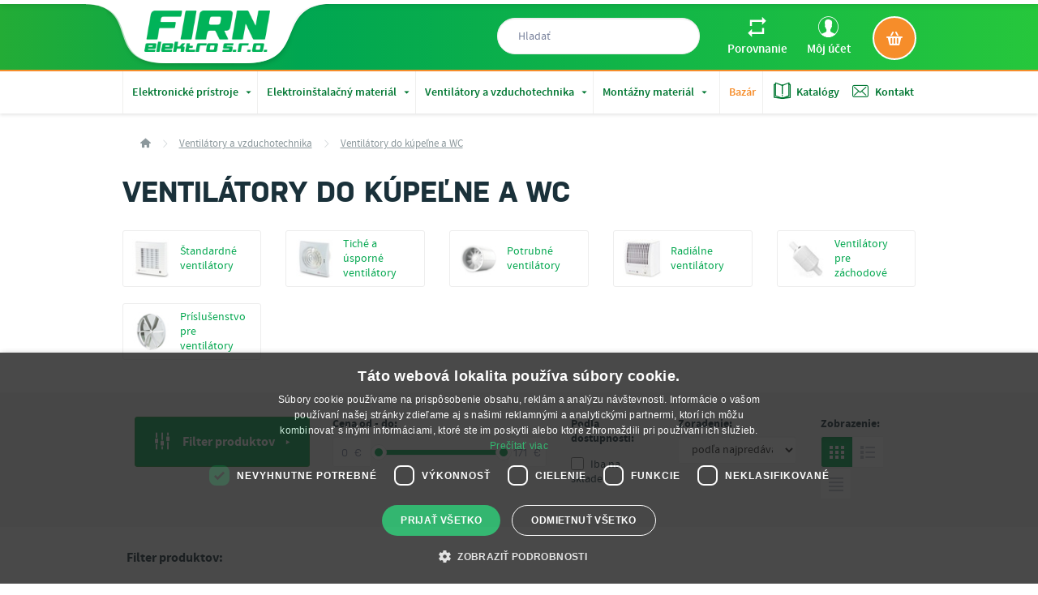

--- FILE ---
content_type: text/html; charset=UTF-8
request_url: https://www.firn.sk/ventilatory-do-kupelne-a-wc-c121?page=4
body_size: 48031
content:
<!DOCTYPE html>
<html lang="sk">
<head><meta charset="utf-8"/>
<meta name="viewport" content="width=device-width, initial-scale=1, maximum-scale=1">
<meta http-equiv="X-UA-Compatible" content="IE=edge">
<title>Ventilátory do kúpeľne a WC | FIRN elektro</title><meta name="description" content="Axiálne a radiálne domové ventilátory do kúpeľne a WC. Široký sortiment, doručenie do 2 pracovných dní, preprava nad 20 € zadarmo."/><meta name="keywords" content=""/><meta name="author" content="(c)2026 RIESENIA.com - Internet Systems"/><meta name="copyright" content="(c)2026 FIRN elektro"/><link rel="canonical" href="https://www.firn.sk/ventilatory-do-kupelne-a-wc-c121?page=4"><link rel="prev" href="https://www.firn.sk/ventilatory-do-kupelne-a-wc-c121?page=3"><link rel="next" href="https://www.firn.sk/ventilatory-do-kupelne-a-wc-c121?page=5"><meta name="robots" content="index, follow"/><meta property="og:url" content="https://www.firn.sk/ventilatory-do-kupelne-a-wc-c121?page=4"/><meta property="og:locale" content="sk_SK"/><meta property="og:type" content="website"/><meta property="og:title" content="Ventilátory do kúpeľne a WC"/><meta property="og:description" content="Axiálne a radiálne domové ventilátory do kúpeľne a WC. Široký sortiment, doručenie do 2 pracovných dní, preprava nad 20 € zadarmo."/><meta property="og:image" content="https://images-firn-cdn.rshop.sk/facebook/categories/6d9be378c31b7bc4e931686fc9286d76.jpg"/><meta property="og:image:width" content="315"/><meta property="og:image:height" content="315"/><meta property="og:site_name" content="FIRN elektro"/><meta name="twitter:card" content="summary_large_image"/><meta name="twitter:site" content="@riesenia"/><meta name="twitter:creator" content="@riesenia"/><meta name="twitter:title" content="Ventilátory do kúpeľne a WC"/><meta name="twitter:description" content="Axiálne a radiálne domové ventilátory do kúpeľne a WC. Široký sortimen"/><meta name="twitter:image" content="https://images-firn-cdn.rshop.sk/twitter/categories/6d9be378c31b7bc4e931686fc9286d76.jpg"/><link href="/favicon.ico?1470203150" type="image/x-icon" rel="icon"/><link href="/favicon.ico?1470203150" type="image/x-icon" rel="shortcut icon"/>
<link rel="stylesheet" href="https://assets-firn-cdn.rshop.sk/rshop/frontend/css/default.css?1745840466"/><link rel="stylesheet" href="https://assets-firn-cdn.rshop.sk/css/styles.css?1768394203"/><noscript><style>.noscript__hide { display: none; }</style></noscript><script src="https://browser.sentry-cdn.com/6.0.2/bundle.tracing.min.js"></script><script>
        Sentry.init({
            dsn: "https://f57d35d734f84300809a7ae2a78a5904@sentry10.rshop.sk/21",
            release: "714cbcb3814c283f489cb6e69ee5545414f97a4b",
            environment: "production",
            integrations: [new Sentry.Integrations.BrowserTracing()],
            tracesSampleRate: 0.1,
            sampleRate: 0,
            allowUrls: [/assets\-firn\-cdn\.rshop\.sk/,/www\.firn\.sk/,]
        });
    </script><meta name="sentry-trace" content="e471535be15d406499e02318bc8582d4-ff278f9d723e4099-0"/></head>
<body class=" elastic-active prices-with-vat is-production"><noscript><iframe src="//www.googletagmanager.com/ns.html?id=GTM-5TGTG6H"
                    height="0" width="0" style="display:none;visibility:hidden"></iframe></noscript><div class="wrapper ">
    <header>
        
<section class="header ">
    <div class="header__top ">
        <div class="container">
            <div class="row relative">
                <!-- Beg - logo -->
                <div class="header__logo">
                    <a href="/" title="FIRN elektro">
                    <img src="https://assets-firn-cdn.rshop.sk/img/logos/logo_firn.png?1737108925" alt="FIRN elektro" class="svg"/>                    </a>
                </div>
                <!-- End - logo -->

                <!-- Beg - minicart -->
                <div class="header__minicart right">
                
        <a href="/nakupny-kosik" title="Zobraziť nákupný košík" class="btn" data-toggle="aside" data-target="#cartAside" >
            <i class="ico ico--kosik"></i>
            <span class="header__minicart__count cart__totals__quantity nodisplay"><r-span data-element="cart" data-type="quantity">0</r-span></span>
            <span class="header__minicart__price nodisplay"><r-span data-element="cart" data-type="total">0,00 €</r-span></span>
        </a>
                    </div>
                <!-- End - minicart -->

                <!-- Beg - account -->
                <div class="right header__account__wrapper">
                
<div class="header__account">
    <a href="/porovnavanie-produktov" title="Porovnanie" class="link ico__hover header__account__link">
        <i class="ico ico--porovnanie left"></i>
        <span>Porovnanie</span>
                <div class="header__account__count nodisplay">
            <r-span data-element="compare" data-type="quantity">0</r-span>
        </div>
    </a>
</div>

<div class="header__account roller">
    <a href="/moj-ucet" title="Môj účet" class="link ico__hover header__account__link">
        <i class="ico ico--uzivatel left"></i>
        <span>Môj účet</span>
    </a>
    <ul class="roller__content">
                <li>
        <a href="#" class="link" data-toggle="modal" data-target="#login-modal" title="Prihlásenie"><i class="ico left ico--logout"></i><span>Prihlásenie</span></a>        </li>
        <li>
        <a href="https://www.firn.sk/registracia" class="link" title="Registrácia"><i class="ico left ico--logout"></i><span>Registrácia</span></a>        </li>
                    </ul>
</div>
                </div>
                <!-- End - account -->

                <!-- Beg - search -->
                <div class="header__search">
<form method="get" accept-charset="utf-8" action="/vyhladavanie"><input type="text" name="search"  limit="10" id="search" class="form-control" placeholder="Hladať" type="autocomplete" class="c-form__input " /><input type="hidden" name="form[consents]" class="c-form__input  "  id="form-consents-8c19" value="1" /><input type="hidden" name="form[location]" class="c-form__input  "  id="form-location-7cdb" /></form></div>
                <!-- End - search -->
            </div>
        </div>
    </div>
    <div class="header__bottom">
        <div class="container">
            <!-- Beg - main menu -->
            
        <div class="header__nav">
            
            <ul class="header__nav__list left visible-xs visible-sm">
                <li class="header__nav__item visible-xs visible-sm">
                    <a href="#" title="Hlavné kategórie" class="header__nav__trigger">
                        <i class="ico ico--menu left"></i>
                        <span class="hidden-720">Kategórie produktov</span>
                        <span class="visible-720">MENU</span>
                    </a>
                </li>
            </ul>
            
        <ul class="header__nav__list left hidden-xs hidden-sm">
        
        <li class="header__nav__item header__nav__item--sub">
            <a href="/elektronicke-pristroje-c2" title="Elektronické prístroje">
                Elektronické prístroje
                <i class="ico ico--arrow_drop_down"></i>
            </a>
            
        <div class="header__subnav">
            <div class="row">
                <div class="col-md-100">
                    <div class="header__subnav__title hidden-xs hidden-sm">Elektronické prístroje</div>
                    <ul class="header__subnav__list">
        <li class="header__subnav__item">
            <a href="/elektromobilita-c1301" title="Elektromobilita">
                <div class="header__subnav__item__img">
                <img class="b-lazy image" lazyload="1" lazyloadSrc="/img/images/loader.gif" src="//images-firn-cdn.rshop.sk/cxs/categories/d18e3b58c473b0481b690cafc175030e.jpg">
                </div>
                <div class="header__subnav__item__name">
                    <div class="valign">
                        Elektromobilita
                        <i class="ico ico--arr-triangle-right"></i>
                    </div>
                </div>
            </a>
        </li>
    
        <li class="header__subnav__item">
            <a href="/istice-a-prudove-chranice-c1219" title="Ističe a prúdové chrániče">
                <div class="header__subnav__item__img">
                <img class="b-lazy image" lazyload="1" lazyloadSrc="/img/images/loader.gif" src="//images-firn-cdn.rshop.sk/cxs/categories/e87508e282340a9ef339c6066125bf10.jpg">
                </div>
                <div class="header__subnav__item__name">
                    <div class="valign">
                        Ističe a prúdové chrániče
                        <i class="ico ico--arr-triangle-right"></i>
                    </div>
                </div>
            </a>
        </li>
    
        <li class="header__subnav__item">
            <a href="/spinacie-a-astronomicke-hodiny-c24" title="Spínacie a astronomické hodiny">
                <div class="header__subnav__item__img">
                <img class="b-lazy image" lazyload="1" lazyloadSrc="/img/images/loader.gif" src="//images-firn-cdn.rshop.sk/cxs/categories/a8f4b0ca6607c44e627d295a74c5cb0b.jpg">
                </div>
                <div class="header__subnav__item__name">
                    <div class="valign">
                        Spínacie a astronomické hodiny
                        <i class="ico ico--arr-triangle-right"></i>
                    </div>
                </div>
            </a>
        </li>
    
        <li class="header__subnav__item">
            <a href="/casove-rele-c64" title="Časové relé">
                <div class="header__subnav__item__img">
                <img class="b-lazy image" lazyload="1" lazyloadSrc="/img/images/loader.gif" src="//images-firn-cdn.rshop.sk/cxs/categories/a228cf3e06d5685fef18a1d1c63e8ec7.png">
                </div>
                <div class="header__subnav__item__name">
                    <div class="valign">
                        Časové relé
                        <i class="ico ico--arr-triangle-right"></i>
                    </div>
                </div>
            </a>
        </li>
    
        <li class="header__subnav__item">
            <a href="/impulzne-rele-c47" title="Impulzné relé">
                <div class="header__subnav__item__img">
                <img class="b-lazy image" lazyload="1" lazyloadSrc="/img/images/loader.gif" src="//images-firn-cdn.rshop.sk/cxs/categories/63d8699cab36e180a1dcccf3a7afb22a.png">
                </div>
                <div class="header__subnav__item__name">
                    <div class="valign">
                        Impulzné relé
                        <i class="ico ico--arr-triangle-right"></i>
                    </div>
                </div>
            </a>
        </li>
    
        <li class="header__subnav__item">
            <a href="/pohybove-senzory-c9" title="Pohybové senzory">
                <div class="header__subnav__item__img">
                <img class="b-lazy image" lazyload="1" lazyloadSrc="/img/images/loader.gif" src="//images-firn-cdn.rshop.sk/cxs/categories/cc0ef0a497e2caf750bf8abec4ea6b5c.png">
                </div>
                <div class="header__subnav__item__name">
                    <div class="valign">
                        Pohybové senzory
                        <i class="ico ico--arr-triangle-right"></i>
                    </div>
                </div>
            </a>
        </li>
    
        <li class="header__subnav__item">
            <a href="/schodiskove-automaty-c32" title="Schodiskové automaty">
                <div class="header__subnav__item__img">
                <img class="b-lazy image" lazyload="1" lazyloadSrc="/img/images/loader.gif" src="//images-firn-cdn.rshop.sk/cxs/products/dcb0ceb86c1ba44a0ce148d63db55f16.png">
                </div>
                <div class="header__subnav__item__name">
                    <div class="valign">
                        Schodiskové automaty
                        <i class="ico ico--arr-triangle-right"></i>
                    </div>
                </div>
            </a>
        </li>
    
        <li class="header__subnav__item">
            <a href="/sumrakove-spinace-c28" title="Súmrakové spínače">
                <div class="header__subnav__item__img">
                <img class="b-lazy image" lazyload="1" lazyloadSrc="/img/images/loader.gif" src="//images-firn-cdn.rshop.sk/cxs/categories/db9ea6655a91f570baafb785deb607a7.png">
                </div>
                <div class="header__subnav__item__name">
                    <div class="valign">
                        Súmrakové spínače
                        <i class="ico ico--arr-triangle-right"></i>
                    </div>
                </div>
            </a>
        </li>
    
        <li class="header__subnav__item">
            <a href="/stmievace-osvetlenia-c36" title="Stmievače osvetlenia">
                <div class="header__subnav__item__img">
                <img class="b-lazy image" lazyload="1" lazyloadSrc="/img/images/loader.gif" src="//images-firn-cdn.rshop.sk/cxs/categories/a748c2aefb5d6918e3a342df4fa4254d.png">
                </div>
                <div class="header__subnav__item__name">
                    <div class="valign">
                        Stmievače osvetlenia
                        <i class="ico ico--arr-triangle-right"></i>
                    </div>
                </div>
            </a>
        </li>
    
        <li class="header__subnav__item">
            <a href="/bezdrotove-wifi-rele-fox-c1168" title="Bezdrôtové WiFi relé FOX">
                <div class="header__subnav__item__img">
                <img class="b-lazy image" lazyload="1" lazyloadSrc="/img/images/loader.gif" src="//images-firn-cdn.rshop.sk/cxs/categories/502aa76f854ef3bb5eed5f75bf4f96fd.jpg">
                </div>
                <div class="header__subnav__item__name">
                    <div class="valign">
                        Bezdrôtové WiFi relé FOX
                        <i class="ico ico--arr-triangle-right"></i>
                    </div>
                </div>
            </a>
        </li>
    
        <li class="header__subnav__item">
            <a href="/bezdrotove-rele-f-wave-c1057" title="Bezdrôtové relé F&Wave">
                <div class="header__subnav__item__img">
                <img class="b-lazy image" lazyload="1" lazyloadSrc="/img/images/loader.gif" src="//images-firn-cdn.rshop.sk/cxs/categories/a65fa7ed8f9a4bf3d2c9958aed7f86bf.jpg">
                </div>
                <div class="header__subnav__item__name">
                    <div class="valign">
                        Bezdrôtové relé F&Wave
                        <i class="ico ico--arr-triangle-right"></i>
                    </div>
                </div>
            </a>
        </li>
    
        <li class="header__subnav__item">
            <a href="/bezdrotove-bluetooth-rele-proxi-c223" title="Bezdrôtové Bluetooth relé PROXI">
                <div class="header__subnav__item__img">
                <img class="b-lazy image" lazyload="1" lazyloadSrc="/img/images/loader.gif" src="//images-firn-cdn.rshop.sk/cxs/categories/7b6eb9772da2906f12308f14261c2fcb.png">
                </div>
                <div class="header__subnav__item__name">
                    <div class="valign">
                        Bezdrôtové Bluetooth relé PROXI
                        <i class="ico ico--arr-triangle-right"></i>
                    </div>
                </div>
            </a>
        </li>
    
        <li class="header__subnav__item">
            <a href="/bezdrotove-rele-rs-c20" title="Bezdrôtové relé RS">
                <div class="header__subnav__item__img">
                <img class="b-lazy image" lazyload="1" lazyloadSrc="/img/images/loader.gif" src="//images-firn-cdn.rshop.sk/cxs/categories/da8a4b3eb678cc44cdf994690705a950.png">
                </div>
                <div class="header__subnav__item__name">
                    <div class="valign">
                        Bezdrôtové relé RS
                        <i class="ico ico--arr-triangle-right"></i>
                    </div>
                </div>
            </a>
        </li>
    
        <li class="header__subnav__item">
            <a href="/elektromery-c12" title="Elektromery">
                <div class="header__subnav__item__img">
                <img class="b-lazy image" lazyload="1" lazyloadSrc="/img/images/loader.gif" src="//images-firn-cdn.rshop.sk/cxs/categories/801e1b720e36118e5e302ad935770677.png">
                </div>
                <div class="header__subnav__item__name">
                    <div class="valign">
                        Elektromery
                        <i class="ico ico--arr-triangle-right"></i>
                    </div>
                </div>
            </a>
        </li>
    
        <li class="header__subnav__item">
            <a href="/signalizacne-pristroje-a-multimetre-c85" title="Signalizačné prístroje a multimetre">
                <div class="header__subnav__item__img">
                <img class="b-lazy image" lazyload="1" lazyloadSrc="/img/images/loader.gif" src="//images-firn-cdn.rshop.sk/cxs/categories/972e754e4a57647d1f22520b25cbc519.jpg">
                </div>
                <div class="header__subnav__item__name">
                    <div class="valign">
                        Signalizačné prístroje a multimetre
                        <i class="ico ico--arr-triangle-right"></i>
                    </div>
                </div>
            </a>
        </li>
    
        <li class="header__subnav__item">
            <a href="/pocitadla-prevadzkovych-hodin-a-impulzov-c41" title="Počítadlá prevádzkových hodín a impulzov">
                <div class="header__subnav__item__img">
                <img class="b-lazy image" lazyload="1" lazyloadSrc="/img/images/loader.gif" src="//images-firn-cdn.rshop.sk/cxs/categories/0dd64ee12157e7a3439f9d5377fd70ee.jpg">
                </div>
                <div class="header__subnav__item__name">
                    <div class="valign">
                        Počítadlá prevádzkových hodín a impulzov
                        <i class="ico ico--arr-triangle-right"></i>
                    </div>
                </div>
            </a>
        </li>
    
        <li class="header__subnav__item">
            <a href="/termostaty-c3" title="Termostaty">
                <div class="header__subnav__item__img">
                <img class="b-lazy image" lazyload="1" lazyloadSrc="/img/images/loader.gif" src="//images-firn-cdn.rshop.sk/cxs/categories/ed1696368f86fc45fc216b46bc17363b.jpg">
                </div>
                <div class="header__subnav__item__name">
                    <div class="valign">
                        Termostaty
                        <i class="ico ico--arr-triangle-right"></i>
                    </div>
                </div>
            </a>
        </li>
    
        <li class="header__subnav__item">
            <a href="/hladinove-spinace-c80" title="Hladinové spínače">
                <div class="header__subnav__item__img">
                <img class="b-lazy image" lazyload="1" lazyloadSrc="/img/images/loader.gif" src="//images-firn-cdn.rshop.sk/cxs/categories/48725efadb2973c624aa8d0f3cc40d6f.png">
                </div>
                <div class="header__subnav__item__name">
                    <div class="valign">
                        Hladinové spínače
                        <i class="ico ico--arr-triangle-right"></i>
                    </div>
                </div>
            </a>
        </li>
    
        <li class="header__subnav__item">
            <a href="/riadiace-jednotky-pre-ovladanie-roliet-c42" title="Riadiace jednotky pre ovládanie roliet">
                <div class="header__subnav__item__img">
                <img class="b-lazy image" lazyload="1" lazyloadSrc="/img/images/loader.gif" src="//images-firn-cdn.rshop.sk/cxs/categories/89287e978f5938dfe34f8ad6f09fc91d.png">
                </div>
                <div class="header__subnav__item__name">
                    <div class="valign">
                        Riadiace jednotky pre ovládanie roliet
                        <i class="ico ico--arr-triangle-right"></i>
                    </div>
                </div>
            </a>
        </li>
    
        <li class="header__subnav__item">
            <a href="/elektromagneticke-rele-a-stykace-c1226" title="Elektromagnetické relé a stýkače">
                <div class="header__subnav__item__img">
                <img class="b-lazy image" lazyload="1" lazyloadSrc="/img/images/loader.gif" src="//images-firn-cdn.rshop.sk/cxs/categories/b6c6f47e0c9fca35010e058388e13781.jpg">
                </div>
                <div class="header__subnav__item__name">
                    <div class="valign">
                        Elektromagnetické relé a stýkače
                        <i class="ico ico--arr-triangle-right"></i>
                    </div>
                </div>
            </a>
        </li>
    
        <li class="header__subnav__item">
            <a href="/modularne-vypinace-a-prepinace-c1273" title="Modulárne vypínače a prepínače">
                <div class="header__subnav__item__img">
                <img class="b-lazy image" lazyload="1" lazyloadSrc="/img/images/loader.gif" src="//images-firn-cdn.rshop.sk/cxs/categories/4fae36e4783a7608df196ae7596e83c2.jpg">
                </div>
                <div class="header__subnav__item__name">
                    <div class="valign">
                        Modulárne vypínače a prepínače
                        <i class="ico ico--arr-triangle-right"></i>
                    </div>
                </div>
            </a>
        </li>
    
        <li class="header__subnav__item">
            <a href="/modularne-osvetlenie-do-rozvodnic-c1470" title="Modulárne osvetlenie do rozvodníc">
                <div class="header__subnav__item__img">
                <img class="b-lazy image" lazyload="1" lazyloadSrc="/img/images/loader.gif" src="https://www.firn.sk/rshop/frontend/img/noimage.png">
                </div>
                <div class="header__subnav__item__name">
                    <div class="valign">
                        Modulárne osvetlenie do rozvodníc
                        <i class="ico ico--arr-triangle-right"></i>
                    </div>
                </div>
            </a>
        </li>
    
        <li class="header__subnav__item">
            <a href="/monitorovanie-a-ochrana-obvodov-c76" title="Monitorovanie a ochrana obvodov">
                <div class="header__subnav__item__img">
                <img class="b-lazy image" lazyload="1" lazyloadSrc="/img/images/loader.gif" src="//images-firn-cdn.rshop.sk/cxs/categories/b2e193326a26fb159568f7eaa3abbfbe.png">
                </div>
                <div class="header__subnav__item__name">
                    <div class="valign">
                        Monitorovanie a ochrana obvodov
                        <i class="ico ico--arr-triangle-right"></i>
                    </div>
                </div>
            </a>
        </li>
    
        <li class="header__subnav__item">
            <a href="/usmernovace-a-menice-signalu-c77" title="Usmerňovače a meniče signálu">
                <div class="header__subnav__item__img">
                <img class="b-lazy image" lazyload="1" lazyloadSrc="/img/images/loader.gif" src="//images-firn-cdn.rshop.sk/cxs/categories/2aeb120eb4c9d8e0f7de8c8dc4a2464d.png">
                </div>
                <div class="header__subnav__item__name">
                    <div class="valign">
                        Usmerňovače a meniče signálu
                        <i class="ico ico--arr-triangle-right"></i>
                    </div>
                </div>
            </a>
        </li>
    
        <li class="header__subnav__item">
            <a href="/transformatory-a-zdroje-c19" title="Transformátory a zdroje">
                <div class="header__subnav__item__img">
                <img class="b-lazy image" lazyload="1" lazyloadSrc="/img/images/loader.gif" src="//images-firn-cdn.rshop.sk/cxs/categories/b478937de1235cdd4725788ed3de886b.jpg">
                </div>
                <div class="header__subnav__item__name">
                    <div class="valign">
                        Transformátory a zdroje
                        <i class="ico ico--arr-triangle-right"></i>
                    </div>
                </div>
            </a>
        </li>
    
        <li class="header__subnav__item">
            <a href="/modularne-poistkove-puzdra-c17" title="Modulárne poistkové púzdra">
                <div class="header__subnav__item__img">
                <img class="b-lazy image" lazyload="1" lazyloadSrc="/img/images/loader.gif" src="//images-firn-cdn.rshop.sk/cxs/categories/19d9898281dda0da47fc8e8637bc288b.png">
                </div>
                <div class="header__subnav__item__name">
                    <div class="valign">
                        Modulárne poistkové púzdra
                        <i class="ico ico--arr-triangle-right"></i>
                    </div>
                </div>
            </a>
        </li>
    
        <li class="header__subnav__item">
            <a href="/tlmivky-a-startery-c18" title="Tlmivky a štartéry">
                <div class="header__subnav__item__img">
                <img class="b-lazy image" lazyload="1" lazyloadSrc="/img/images/loader.gif" src="//images-firn-cdn.rshop.sk/cxs/categories/cbfe0202010e94c4998822d93bb7b6f4.jpg">
                </div>
                <div class="header__subnav__item__name">
                    <div class="valign">
                        Tlmivky a štartéry
                        <i class="ico ico--arr-triangle-right"></i>
                    </div>
                </div>
            </a>
        </li>
    
        <li class="header__subnav__item">
            <a href="/gsm-rele-c97" title="GSM relé">
                <div class="header__subnav__item__img">
                <img class="b-lazy image" lazyload="1" lazyloadSrc="/img/images/loader.gif" src="//images-firn-cdn.rshop.sk/cxs/categories/acc952f2cecf7566eb25bdeb989f9d95.png">
                </div>
                <div class="header__subnav__item__name">
                    <div class="valign">
                        GSM relé
                        <i class="ico ico--arr-triangle-right"></i>
                    </div>
                </div>
            </a>
        </li>
    
        <li class="header__subnav__item">
            <a href="/domove-zvonceky-c8" title="Domové zvončeky">
                <div class="header__subnav__item__img">
                <img class="b-lazy image" lazyload="1" lazyloadSrc="/img/images/loader.gif" src="//images-firn-cdn.rshop.sk/cxs/categories/9bc02cf7065c45b4ca3d0cf9e5a3a9db.jpg">
                </div>
                <div class="header__subnav__item__name">
                    <div class="valign">
                        Domové zvončeky
                        <i class="ico ico--arr-triangle-right"></i>
                    </div>
                </div>
            </a>
        </li>
    
        <li class="header__subnav__item">
            <a href="/zabudovatelne-radia-c241" title="Zabudovateľné rádia">
                <div class="header__subnav__item__img">
                <img class="b-lazy image" lazyload="1" lazyloadSrc="/img/images/loader.gif" src="//images-firn-cdn.rshop.sk/cxs/categories/2d28e0a8a7c159b44fe286295fcc0cb5.jpg">
                </div>
                <div class="header__subnav__item__name">
                    <div class="valign">
                        Zabudovateľné rádia
                        <i class="ico ico--arr-triangle-right"></i>
                    </div>
                </div>
            </a>
        </li>
    </ul>
                    <div class="header__subnav__buttons">
                        <a href="/elektronicke-pristroje-c2" title="Prejsť do kategórie" class="btn btn--brand">
                        Prejsť do kategórie
                        </a>
                        <a href="#" class="link link--underline link--underline--red" title="Zavrieť navigáciu">
                        Zavrieť navigáciu
                        </a>
                    </div>
                </div>
            </div>
        </div>
    
        </li>
    
        <li class="header__nav__item header__nav__item--sub">
            <a href="/elektroinstalacny-material-c418" title="Elektroinštalačný materiál">
                Elektroinštalačný materiál
                <i class="ico ico--arrow_drop_down"></i>
            </a>
            
        <div class="header__subnav">
            <div class="row">
                <div class="col-md-100">
                    <div class="header__subnav__title hidden-xs hidden-sm">Elektroinštalačný materiál</div>
                    <ul class="header__subnav__list">
        <li class="header__subnav__item">
            <a href="/svorky-a-svorkovnice-do-rozvadzacov-c370" title="Svorky a svorkovnice do rozvádzačov">
                <div class="header__subnav__item__img">
                <img class="b-lazy image" lazyload="1" lazyloadSrc="/img/images/loader.gif" src="//images-firn-cdn.rshop.sk/cxs/categories/70787e9aef0784d4e5cbe6dfbd2926be.jpg">
                </div>
                <div class="header__subnav__item__name">
                    <div class="valign">
                        Svorky a svorkovnice do rozvádzačov
                        <i class="ico ico--arr-triangle-right"></i>
                    </div>
                </div>
            </a>
        </li>
    
        <li class="header__subnav__item">
            <a href="/svorky-a-svorkovnice-do-krabic-c767" title="Svorky a svorkovnice do krabíc">
                <div class="header__subnav__item__img">
                <img class="b-lazy image" lazyload="1" lazyloadSrc="/img/images/loader.gif" src="//images-firn-cdn.rshop.sk/cxs/categories/53a401b66419b41824f306b9db7eeb2a.jpg">
                </div>
                <div class="header__subnav__item__name">
                    <div class="valign">
                        Svorky a svorkovnice do krabíc
                        <i class="ico ico--arr-triangle-right"></i>
                    </div>
                </div>
            </a>
        </li>
    
        <li class="header__subnav__item">
            <a href="/ekvipotencialne-a-uzemnovacie-svorky-c537" title="Ekvipotencialne a uzemňovacie svorky">
                <div class="header__subnav__item__img">
                <img class="b-lazy image" lazyload="1" lazyloadSrc="/img/images/loader.gif" src="//images-firn-cdn.rshop.sk/cxs/categories/6b781775974132132e02ed0c825d79fc.jpg">
                </div>
                <div class="header__subnav__item__name">
                    <div class="valign">
                        Ekvipotencialne a uzemňovacie svorky
                        <i class="ico ico--arr-triangle-right"></i>
                    </div>
                </div>
            </a>
        </li>
    
        <li class="header__subnav__item">
            <a href="/prepojovacie-listy-c364" title="Prepojovacie lišty">
                <div class="header__subnav__item__img">
                <img class="b-lazy image" lazyload="1" lazyloadSrc="/img/images/loader.gif" src="//images-firn-cdn.rshop.sk/cxs/categories/37eac03cd57a1ca60955cb5c3ae214cd.jpg">
                </div>
                <div class="header__subnav__item__name">
                    <div class="valign">
                        Prepojovacie lišty
                        <i class="ico ico--arr-triangle-right"></i>
                    </div>
                </div>
            </a>
        </li>
    
        <li class="header__subnav__item">
            <a href="/din-listy-c406" title="DIN lišty">
                <div class="header__subnav__item__img">
                <img class="b-lazy image" lazyload="1" lazyloadSrc="/img/images/loader.gif" src="//images-firn-cdn.rshop.sk/cxs/categories/7939f48a677dd5922c297af4eddc36ab.jpg">
                </div>
                <div class="header__subnav__item__name">
                    <div class="valign">
                        DIN lišty
                        <i class="ico ico--arr-triangle-right"></i>
                    </div>
                </div>
            </a>
        </li>
    
        <li class="header__subnav__item">
            <a href="/rozvodnice-c1206" title="Rozvodnice">
                <div class="header__subnav__item__img">
                <img class="b-lazy image" lazyload="1" lazyloadSrc="/img/images/loader.gif" src="//images-firn-cdn.rshop.sk/cxs/categories/1455018917512b248c3037cf7018d10c.jpg">
                </div>
                <div class="header__subnav__item__name">
                    <div class="valign">
                        Rozvodnice
                        <i class="ico ico--arr-triangle-right"></i>
                    </div>
                </div>
            </a>
        </li>
    
        <li class="header__subnav__item">
            <a href="/rozbocovacie-krabice-c429" title="Rozbočovacie krabice">
                <div class="header__subnav__item__img">
                <img class="b-lazy image" lazyload="1" lazyloadSrc="/img/images/loader.gif" src="//images-firn-cdn.rshop.sk/cxs/categories/ab92986a25d6bdd08fc6d9e0abbe49a5.jpg">
                </div>
                <div class="header__subnav__item__name">
                    <div class="valign">
                        Rozbočovacie krabice
                        <i class="ico ico--arr-triangle-right"></i>
                    </div>
                </div>
            </a>
        </li>
    
        <li class="header__subnav__item">
            <a href="/pristrojove-krabice-c430" title="Prístrojové krabice">
                <div class="header__subnav__item__img">
                <img class="b-lazy image" lazyload="1" lazyloadSrc="/img/images/loader.gif" src="//images-firn-cdn.rshop.sk/cxs/products/fd7af987f1bf4e0f0aa665b6a82f2ff3.jpg">
                </div>
                <div class="header__subnav__item__name">
                    <div class="valign">
                        Prístrojové krabice
                        <i class="ico ico--arr-triangle-right"></i>
                    </div>
                </div>
            </a>
        </li>
    
        <li class="header__subnav__item">
            <a href="/vidlice-a-zasuvky-c303" title="Vidlice a zásuvky">
                <div class="header__subnav__item__img">
                <img class="b-lazy image" lazyload="1" lazyloadSrc="/img/images/loader.gif" src="//images-firn-cdn.rshop.sk/cxs/categories/59bf5f52947dce6159780368c2f1ee79.png">
                </div>
                <div class="header__subnav__item__name">
                    <div class="valign">
                        Vidlice a zásuvky
                        <i class="ico ico--arr-triangle-right"></i>
                    </div>
                </div>
            </a>
        </li>
    
        <li class="header__subnav__item">
            <a href="/priemyselne-vidlice-a-zasuvky-c595" title="Priemyselné vidlice a zásuvky">
                <div class="header__subnav__item__img">
                <img class="b-lazy image" lazyload="1" lazyloadSrc="/img/images/loader.gif" src="//images-firn-cdn.rshop.sk/cxs/categories/352c852d644705a2228b728d58b2ef35.jpg">
                </div>
                <div class="header__subnav__item__name">
                    <div class="valign">
                        Priemyselné vidlice a zásuvky
                        <i class="ico ico--arr-triangle-right"></i>
                    </div>
                </div>
            </a>
        </li>
    
        <li class="header__subnav__item">
            <a href="/gelove-kablove-spojky-a-zalievacie-gely-c165" title="Gélové káblové spojky a zalievacie gély">
                <div class="header__subnav__item__img">
                <img class="b-lazy image" lazyload="1" lazyloadSrc="/img/images/loader.gif" src="//images-firn-cdn.rshop.sk/cxs/categories/6e97799c63f4c314b9e8d734533789fe.jpg">
                </div>
                <div class="header__subnav__item__name">
                    <div class="valign">
                        Gélové káblové spojky a zalievacie gély
                        <i class="ico ico--arr-triangle-right"></i>
                    </div>
                </div>
            </a>
        </li>
    
        <li class="header__subnav__item">
            <a href="/vypinace-a-zasuvky-c769" title="Vypínače a zásuvky">
                <div class="header__subnav__item__img">
                <img class="b-lazy image" lazyload="1" lazyloadSrc="/img/images/loader.gif" src="//images-firn-cdn.rshop.sk/cxs/products/fd3dd0232a9e2c437267f7b38c743c74.jpg">
                </div>
                <div class="header__subnav__item__name">
                    <div class="valign">
                        Vypínače a zásuvky
                        <i class="ico ico--arr-triangle-right"></i>
                    </div>
                </div>
            </a>
        </li>
    
        <li class="header__subnav__item">
            <a href="/elektromerove-dosky-c411" title="Elektromerové dosky">
                <div class="header__subnav__item__img">
                <img class="b-lazy image" lazyload="1" lazyloadSrc="/img/images/loader.gif" src="//images-firn-cdn.rshop.sk/cxs/categories/8380ffa13155ccc96daa957fdee95574.jpg">
                </div>
                <div class="header__subnav__item__name">
                    <div class="valign">
                        Elektromerové dosky
                        <i class="ico ico--arr-triangle-right"></i>
                    </div>
                </div>
            </a>
        </li>
    
        <li class="header__subnav__item">
            <a href="/predlzovacie-kable-na-bubne-c323" title="Predĺžovacie káble na bubne">
                <div class="header__subnav__item__img">
                <img class="b-lazy image" lazyload="1" lazyloadSrc="/img/images/loader.gif" src="//images-firn-cdn.rshop.sk/cxs/categories/1aa720d70b25dd95d815213801d64f01.jpg">
                </div>
                <div class="header__subnav__item__name">
                    <div class="valign">
                        Predĺžovacie káble na bubne
                        <i class="ico ico--arr-triangle-right"></i>
                    </div>
                </div>
            </a>
        </li>
    
        <li class="header__subnav__item">
            <a href="/kablove-priechodky-c232" title="Káblové priechodky">
                <div class="header__subnav__item__img">
                <img class="b-lazy image" lazyload="1" lazyloadSrc="/img/images/loader.gif" src="//images-firn-cdn.rshop.sk/cxs/categories/959d42131443129566d6fa6ef3258eaf.png">
                </div>
                <div class="header__subnav__item__name">
                    <div class="valign">
                        Káblové priechodky
                        <i class="ico ico--arr-triangle-right"></i>
                    </div>
                </div>
            </a>
        </li>
    
        <li class="header__subnav__item">
            <a href="/svietidla-c456" title="Svietidlá">
                <div class="header__subnav__item__img">
                <img class="b-lazy image" lazyload="1" lazyloadSrc="/img/images/loader.gif" src="//images-firn-cdn.rshop.sk/cxs/products/f5ab9d3d402b46ed64d86a1e51bb2af9.jpg">
                </div>
                <div class="header__subnav__item__name">
                    <div class="valign">
                        Svietidlá
                        <i class="ico ico--arr-triangle-right"></i>
                    </div>
                </div>
            </a>
        </li>
    
        <li class="header__subnav__item">
            <a href="/objimky-c224" title="Objímky">
                <div class="header__subnav__item__img">
                <img class="b-lazy image" lazyload="1" lazyloadSrc="/img/images/loader.gif" src="//images-firn-cdn.rshop.sk/cxs/categories/6060ba28c28fab0ada8b95f7bdf0fed1.png">
                </div>
                <div class="header__subnav__item__name">
                    <div class="valign">
                        Objímky
                        <i class="ico ico--arr-triangle-right"></i>
                    </div>
                </div>
            </a>
        </li>
    
        <li class="header__subnav__item">
            <a href="/ziarovkovy-zavesny-plochy-kabel-a-prislusenstvo-c228" title="Žiarovkový závesný plochý kábel a príslušenstvo">
                <div class="header__subnav__item__img">
                <img class="b-lazy image" lazyload="1" lazyloadSrc="/img/images/loader.gif" src="//images-firn-cdn.rshop.sk/cxs/categories/58ef905957db940b5ce36b6d43d73904.jpg">
                </div>
                <div class="header__subnav__item__name">
                    <div class="valign">
                        Žiarovkový závesný plochý kábel a príslušenstvo
                        <i class="ico ico--arr-triangle-right"></i>
                    </div>
                </div>
            </a>
        </li>
    
        <li class="header__subnav__item">
            <a href="/sklenene-a-keramicke-poistky-c211" title="Sklenené a keramické poistky">
                <div class="header__subnav__item__img">
                <img class="b-lazy image" lazyload="1" lazyloadSrc="/img/images/loader.gif" src="//images-firn-cdn.rshop.sk/cxs/categories/21d8c3c42bfc22e7dc3fca82a71abb3a.jpg">
                </div>
                <div class="header__subnav__item__name">
                    <div class="valign">
                        Sklenené a keramické poistky
                        <i class="ico ico--arr-triangle-right"></i>
                    </div>
                </div>
            </a>
        </li>
    
        <li class="header__subnav__item">
            <a href="/samolepiace-izolacne-pasky-rayteam-c503" title="Samolepiace izolačné pásky RAYTEAM">
                <div class="header__subnav__item__img">
                <img class="b-lazy image" lazyload="1" lazyloadSrc="/img/images/loader.gif" src="//images-firn-cdn.rshop.sk/cxs/products/e217075c941ac1fa58caa6e35603cb8c.png">
                </div>
                <div class="header__subnav__item__name">
                    <div class="valign">
                        Samolepiace izolačné pásky RAYTEAM
                        <i class="ico ico--arr-triangle-right"></i>
                    </div>
                </div>
            </a>
        </li>
    </ul>
                    <div class="header__subnav__buttons">
                        <a href="/elektroinstalacny-material-c418" title="Prejsť do kategórie" class="btn btn--brand">
                        Prejsť do kategórie
                        </a>
                        <a href="#" class="link link--underline link--underline--red" title="Zavrieť navigáciu">
                        Zavrieť navigáciu
                        </a>
                    </div>
                </div>
            </div>
        </div>
    
        </li>
    
        <li class="header__nav__item header__nav__item--sub">
            <a href="/ventilatory-a-vzduchotechnika-c417" title="Ventilátory a vzduchotechnika">
                Ventilátory a vzduchotechnika
                <i class="ico ico--arrow_drop_down"></i>
            </a>
            
        <div class="header__subnav">
            <div class="row">
                <div class="col-md-100">
                    <div class="header__subnav__title hidden-xs hidden-sm">Ventilátory a vzduchotechnika</div>
                    <ul class="header__subnav__list">
        <li class="header__subnav__item">
            <a href="/ventilatory-do-kupelne-a-wc-c121" title="Ventilátory do kúpeľne a WC">
                <div class="header__subnav__item__img">
                <img class="b-lazy image" lazyload="1" lazyloadSrc="/img/images/loader.gif" src="//images-firn-cdn.rshop.sk/cxs/categories/6d9be378c31b7bc4e931686fc9286d76.jpg">
                </div>
                <div class="header__subnav__item__name">
                    <div class="valign">
                        Ventilátory do kúpeľne a WC
                        <i class="ico ico--arr-triangle-right"></i>
                    </div>
                </div>
            </a>
        </li>
    
        <li class="header__subnav__item">
            <a href="/priemyselne-ventilatory-c1005" title="Priemyselné ventilátory">
                <div class="header__subnav__item__img">
                <img class="b-lazy image" lazyload="1" lazyloadSrc="/img/images/loader.gif" src="//images-firn-cdn.rshop.sk/cxs/categories/d9283c68911891404c5bc4b9caec2d4b.jpg">
                </div>
                <div class="header__subnav__item__name">
                    <div class="valign">
                        Priemyselné ventilátory
                        <i class="ico ico--arr-triangle-right"></i>
                    </div>
                </div>
            </a>
        </li>
    
        <li class="header__subnav__item">
            <a href="/rekuperacne-jednotky-c1165" title="Rekuperačné jednotky">
                <div class="header__subnav__item__img">
                <img class="b-lazy image" lazyload="1" lazyloadSrc="/img/images/loader.gif" src="//images-firn-cdn.rshop.sk/cxs/categories/95be92c3b00bc781ff99026baee12242.jpg">
                </div>
                <div class="header__subnav__item__name">
                    <div class="valign">
                        Rekuperačné jednotky
                        <i class="ico ico--arr-triangle-right"></i>
                    </div>
                </div>
            </a>
        </li>
    
        <li class="header__subnav__item">
            <a href="/plastove-vzduchotechnicke-rozvody-plastivent-c330" title="Plastové vzduchotechnické rozvody PLASTIVENT">
                <div class="header__subnav__item__img">
                <img class="b-lazy image" lazyload="1" lazyloadSrc="/img/images/loader.gif" src="//images-firn-cdn.rshop.sk/cxs/categories/a642dd10b2ff274da5e84dc060e73807.jpg">
                </div>
                <div class="header__subnav__item__name">
                    <div class="valign">
                        Plastové vzduchotechnické rozvody PLASTIVENT
                        <i class="ico ico--arr-triangle-right"></i>
                    </div>
                </div>
            </a>
        </li>
    
        <li class="header__subnav__item">
            <a href="/rozvody-pre-rekuperacne-jednotky-flexivent-c437" title="Rozvody pre rekuperačné jednotky FLEXIVENT">
                <div class="header__subnav__item__img">
                <img class="b-lazy image" lazyload="1" lazyloadSrc="/img/images/loader.gif" src="//images-firn-cdn.rshop.sk/cxs/categories/17daede2472ce5f646f9bd287c598efe.jpg">
                </div>
                <div class="header__subnav__item__name">
                    <div class="valign">
                        Rozvody pre rekuperačné jednotky FLEXIVENT
                        <i class="ico ico--arr-triangle-right"></i>
                    </div>
                </div>
            </a>
        </li>
    
        <li class="header__subnav__item">
            <a href="/ohybne-potrubia-c475" title="Ohybné potrubia">
                <div class="header__subnav__item__img">
                <img class="b-lazy image" lazyload="1" lazyloadSrc="/img/images/loader.gif" src="//images-firn-cdn.rshop.sk/cxs/categories/02122c6fc4fa642267b71b33abe6d23c.jpg">
                </div>
                <div class="header__subnav__item__name">
                    <div class="valign">
                        Ohybné potrubia
                        <i class="ico ico--arr-triangle-right"></i>
                    </div>
                </div>
            </a>
        </li>
    
        <li class="header__subnav__item">
            <a href="/kovove-tvarovky-c325" title="Kovové tvarovky">
                <div class="header__subnav__item__img">
                <img class="b-lazy image" lazyload="1" lazyloadSrc="/img/images/loader.gif" src="//images-firn-cdn.rshop.sk/cxs/categories/a2a92e63db96a325432ed64521c4f91f.jpg">
                </div>
                <div class="header__subnav__item__name">
                    <div class="valign">
                        Kovové tvarovky
                        <i class="ico ico--arr-triangle-right"></i>
                    </div>
                </div>
            </a>
        </li>
    
        <li class="header__subnav__item">
            <a href="/vetracie-mriezky-gravitacne-zaluzie-a-tanierove-ventily-c1163" title="Vetracie mriežky, gravitačné žalúzie a tanierové ventily">
                <div class="header__subnav__item__img">
                <img class="b-lazy image" lazyload="1" lazyloadSrc="/img/images/loader.gif" src="//images-firn-cdn.rshop.sk/cxs/categories/ae8ed1e86ef68f965ad0c5d7e7be76b7.jpg">
                </div>
                <div class="header__subnav__item__name">
                    <div class="valign">
                        Vetracie mriežky, gravitačné žalúzie a tanierové ventily
                        <i class="ico ico--arr-triangle-right"></i>
                    </div>
                </div>
            </a>
        </li>
    
        <li class="header__subnav__item">
            <a href="/montazny-a-spojovaci-material-pre-vzduchotechniku-c1015" title="Montážny a spojovací materiál pre vzduchotechniku">
                <div class="header__subnav__item__img">
                <img class="b-lazy image" lazyload="1" lazyloadSrc="/img/images/loader.gif" src="//images-firn-cdn.rshop.sk/cxs/categories/29d22851c2f31872411515120df022e2.jpg">
                </div>
                <div class="header__subnav__item__name">
                    <div class="valign">
                        Montážny a spojovací materiál pre vzduchotechniku
                        <i class="ico ico--arr-triangle-right"></i>
                    </div>
                </div>
            </a>
        </li>
    
        <li class="header__subnav__item">
            <a href="/revizne-dvierka-c469" title="Revízne dvierka">
                <div class="header__subnav__item__img">
                <img class="b-lazy image" lazyload="1" lazyloadSrc="/img/images/loader.gif" src="//images-firn-cdn.rshop.sk/cxs/categories/35be2d38aa7cf20c708bcb84853cf348.jpg">
                </div>
                <div class="header__subnav__item__name">
                    <div class="valign">
                        Revízne dvierka
                        <i class="ico ico--arr-triangle-right"></i>
                    </div>
                </div>
            </a>
        </li>
    
        <li class="header__subnav__item">
            <a href="/rotacne-hlavice-c1113" title="Rotačné hlavice">
                <div class="header__subnav__item__img">
                <img class="b-lazy image" lazyload="1" lazyloadSrc="/img/images/loader.gif" src="//images-firn-cdn.rshop.sk/cxs/categories/44b9314e5fb2160e6c19c390f63b2507.jpg">
                </div>
                <div class="header__subnav__item__name">
                    <div class="valign">
                        Rotačné hlavice
                        <i class="ico ico--arr-triangle-right"></i>
                    </div>
                </div>
            </a>
        </li>
    
        <li class="header__subnav__item">
            <a href="/kose-na-drevo-a-krbove-naradie-c179" title="Koše na drevo a krbové náradie">
                <div class="header__subnav__item__img">
                <img class="b-lazy image" lazyload="1" lazyloadSrc="/img/images/loader.gif" src="//images-firn-cdn.rshop.sk/cxs/categories/2d8ac9210c3d21e509dca296967bd8db.jpg">
                </div>
                <div class="header__subnav__item__name">
                    <div class="valign">
                        Koše na drevo a krbové náradie
                        <i class="ico ico--arr-triangle-right"></i>
                    </div>
                </div>
            </a>
        </li>
    
        <li class="header__subnav__item">
            <a href="/ventilatory-pre-rozvadzace-c1166" title="Ventilátory pre rozvádzače">
                <div class="header__subnav__item__img">
                <img class="b-lazy image" lazyload="1" lazyloadSrc="/img/images/loader.gif" src="//images-firn-cdn.rshop.sk/cxs/categories/433f577880dcc199a1f5662bb58ed927.jpg">
                </div>
                <div class="header__subnav__item__name">
                    <div class="valign">
                        Ventilátory pre rozvádzače
                        <i class="ico ico--arr-triangle-right"></i>
                    </div>
                </div>
            </a>
        </li>
    </ul>
                    <div class="header__subnav__buttons">
                        <a href="/ventilatory-a-vzduchotechnika-c417" title="Prejsť do kategórie" class="btn btn--brand">
                        Prejsť do kategórie
                        </a>
                        <a href="#" class="link link--underline link--underline--red" title="Zavrieť navigáciu">
                        Zavrieť navigáciu
                        </a>
                    </div>
                </div>
            </div>
        </div>
    
        </li>
    
        <li class="header__nav__item header__nav__item--sub">
            <a href="/montazny-material-c405" title="Montážny materiál">
                Montážny materiál
                <i class="ico ico--arrow_drop_down"></i>
            </a>
            
        <div class="header__subnav">
            <div class="row">
                <div class="col-md-100">
                    <div class="header__subnav__title hidden-xs hidden-sm">Montážny materiál</div>
                    <ul class="header__subnav__list">
        <li class="header__subnav__item">
            <a href="/plastove-prichytky-pre-kable-alebo-rurky-c621" title="Plastové príchytky pre káble alebo rúrky">
                <div class="header__subnav__item__img">
                <img class="b-lazy image" lazyload="1" lazyloadSrc="/img/images/loader.gif" src="//images-firn-cdn.rshop.sk/cxs/products/ff2276c591918327f1e9e2e41f2fbf20.jpg">
                </div>
                <div class="header__subnav__item__name">
                    <div class="valign">
                        Plastové príchytky pre káble alebo rúrky
                        <i class="ico ico--arr-triangle-right"></i>
                    </div>
                </div>
            </a>
        </li>
    
        <li class="header__subnav__item">
            <a href="/kovove-prichytky-pre-kable-alebo-rurky-c629" title="Kovové príchytky pre káble alebo rúrky">
                <div class="header__subnav__item__img">
                <img class="b-lazy image" lazyload="1" lazyloadSrc="/img/images/loader.gif" src="//images-firn-cdn.rshop.sk/cxs/products/fb59a0ff943554eefdd3c9587b6d19aa.jpg">
                </div>
                <div class="header__subnav__item__name">
                    <div class="valign">
                        Kovové príchytky pre káble alebo rúrky
                        <i class="ico ico--arr-triangle-right"></i>
                    </div>
                </div>
            </a>
        </li>
    
        <li class="header__subnav__item">
            <a href="/zberne-kablove-drziaky-c617" title="Zberné káblové držiaky">
                <div class="header__subnav__item__img">
                <img class="b-lazy image" lazyload="1" lazyloadSrc="/img/images/loader.gif" src="//images-firn-cdn.rshop.sk/cxs/products/eef7dec0de9c20d39bf023874f211612.jpg">
                </div>
                <div class="header__subnav__item__name">
                    <div class="valign">
                        Zberné káblové držiaky
                        <i class="ico ico--arr-triangle-right"></i>
                    </div>
                </div>
            </a>
        </li>
    
        <li class="header__subnav__item">
            <a href="/klincove-prichytky-a-fixacia-kablov-v-drazkach-c619" title="Klincové príchytky a fixácia káblov v drážkach">
                <div class="header__subnav__item__img">
                <img class="b-lazy image" lazyload="1" lazyloadSrc="/img/images/loader.gif" src="//images-firn-cdn.rshop.sk/cxs/products/ffa3d49ed50fd21ebee2e88627d43e84.jpg">
                </div>
                <div class="header__subnav__item__name">
                    <div class="valign">
                        Klincové príchytky a fixácia káblov v drážkach
                        <i class="ico ico--arr-triangle-right"></i>
                    </div>
                </div>
            </a>
        </li>
    
        <li class="header__subnav__item">
            <a href="/kolena-spojky-a-t-kusy-pre-rurky-c1305" title="Kolená, spojky a t-kusy pre rúrky">
                <div class="header__subnav__item__img">
                <img class="b-lazy image" lazyload="1" lazyloadSrc="/img/images/loader.gif" src="//images-firn-cdn.rshop.sk/cxs/categories/87db98be33e650b43afde729426b7cbf.jpg">
                </div>
                <div class="header__subnav__item__name">
                    <div class="valign">
                        Kolená, spojky a t-kusy pre rúrky
                        <i class="ico ico--arr-triangle-right"></i>
                    </div>
                </div>
            </a>
        </li>
    
        <li class="header__subnav__item">
            <a href="/montazne-a-stahovacie-pasky-c630" title="Montážne a sťahovacie pásky">
                <div class="header__subnav__item__img">
                <img class="b-lazy image" lazyload="1" lazyloadSrc="/img/images/loader.gif" src="//images-firn-cdn.rshop.sk/cxs/products/fe58a2dfab4b2e4ff583c0048cc2a5cf.png">
                </div>
                <div class="header__subnav__item__name">
                    <div class="valign">
                        Montážne a sťahovacie pásky
                        <i class="ico ico--arr-triangle-right"></i>
                    </div>
                </div>
            </a>
        </li>
    
        <li class="header__subnav__item">
            <a href="/hmozdinky-kotvy-a-klince-c618" title="Hmoždinky, kotvy a klince">
                <div class="header__subnav__item__img">
                <img class="b-lazy image" lazyload="1" lazyloadSrc="/img/images/loader.gif" src="//images-firn-cdn.rshop.sk/cxs/products/fe9ef832897002a60be74608c77aa65f.jpg">
                </div>
                <div class="header__subnav__item__name">
                    <div class="valign">
                        Hmoždinky, kotvy a klince
                        <i class="ico ico--arr-triangle-right"></i>
                    </div>
                </div>
            </a>
        </li>
    
        <li class="header__subnav__item">
            <a href="/prichytky-pre-potrubia-c622" title="Príchytky pre potrubia">
                <div class="header__subnav__item__img">
                <img class="b-lazy image" lazyload="1" lazyloadSrc="/img/images/loader.gif" src="//images-firn-cdn.rshop.sk/cxs/categories/c06c54184120f99cb1a11c7be05dbb9c.jpg">
                </div>
                <div class="header__subnav__item__name">
                    <div class="valign">
                        Príchytky pre potrubia
                        <i class="ico ico--arr-triangle-right"></i>
                    </div>
                </div>
            </a>
        </li>
    
        <li class="header__subnav__item">
            <a href="/nosne-listy-a-drziaky-na-listy-c620" title="Nosné lišty a držiaky na lišty">
                <div class="header__subnav__item__img">
                <img class="b-lazy image" lazyload="1" lazyloadSrc="/img/images/loader.gif" src="//images-firn-cdn.rshop.sk/cxs/categories/ff10716249e2373e3138820ab3a3adf9.jpg">
                </div>
                <div class="header__subnav__item__name">
                    <div class="valign">
                        Nosné lišty a držiaky na lišty
                        <i class="ico ico--arr-triangle-right"></i>
                    </div>
                </div>
            </a>
        </li>
    
        <li class="header__subnav__item">
            <a href="/uzemnovaci-material-c631" title="Uzemňovací materiál">
                <div class="header__subnav__item__img">
                <img class="b-lazy image" lazyload="1" lazyloadSrc="/img/images/loader.gif" src="//images-firn-cdn.rshop.sk/cxs/categories/239b09938c17c91c24fbff79e7e035d2.jpg">
                </div>
                <div class="header__subnav__item__name">
                    <div class="valign">
                        Uzemňovací materiál
                        <i class="ico ico--arr-triangle-right"></i>
                    </div>
                </div>
            </a>
        </li>
    
        <li class="header__subnav__item">
            <a href="/pristrojove-krabice-do-termoizolacie-c737" title="Prístrojové krabice do termoizolácie">
                <div class="header__subnav__item__img">
                <img class="b-lazy image" lazyload="1" lazyloadSrc="/img/images/loader.gif" src="//images-firn-cdn.rshop.sk/cxs/categories/9532c2a7aece8fd53ad1681b60f85db5.jpg">
                </div>
                <div class="header__subnav__item__name">
                    <div class="valign">
                        Prístrojové krabice do termoizolácie
                        <i class="ico ico--arr-triangle-right"></i>
                    </div>
                </div>
            </a>
        </li>
    </ul>
                    <div class="header__subnav__buttons">
                        <a href="/montazny-material-c405" title="Prejsť do kategórie" class="btn btn--brand">
                        Prejsť do kategórie
                        </a>
                        <a href="#" class="link link--underline link--underline--red" title="Zavrieť navigáciu">
                        Zavrieť navigáciu
                        </a>
                    </div>
                </div>
            </div>
        </div>
    
        </li>
    
        </ul>
    
        <ul class="header__nav__list left hidden-xs hidden-sm">
        
        </ul>
    
            
        <ul class="header__nav__list right hidden-720">
            <li class="header__nav__item h-padding-r-5">
                <a href="/bazar-c899" title="Bazár" class="is-secondary">
                    <span>Bazár</span>
                </a>
            </li>
            <li class="header__nav__item header__nav__item--icon">
                <a href="/katalogy-na-stiahnutie-a10" title="Katalógy">
                    <i class="ico ico--katalogy"></i>
                    Katalógy
                </a>
            </li>
            <li class="header__nav__item header__nav__item--icon">
                <a href="/kontakt" title="Kontakt">
                    <i class="ico ico--mail"></i>
                    Kontakt
                </a>
            </li>
        </ul>
    
        </div>
                <!-- End - main menu -->
        </div>
    </div>
    <!-- Beg - breadcrumb -->
        <div class="header__breadcrumb">
        <div class="container">
        <ul class="bread">
        <li class="bread__item bread__item--home">
            <a href="/" title="FIRN elektro">
                <span><i class="ico ico--home"></i></span>
            </a>
        </li>
    
        <li class="bread__item bread__item--delimiter">
            <i class="ico ico--chevron-thin-right"></i>
        </li>
    
        <li class="bread__item">
            <a href="https://www.firn.sk/ventilatory-a-vzduchotechnika-c417" title="Ventilátory a vzduchotechnika">Ventilátory a vzduchotechnika</a>
            <ul class="subbread">
            
        <li class="subbread__item">
            <a href="https://www.firn.sk/elektronicke-pristroje-c2" title="Elektronické prístroje" class="ico__hover">
                <i class="ico ico--arr-triangle-right left"></i>
                <span>Elektronické prístroje</span>
            </a>
        </li>
    
        <li class="subbread__item">
            <a href="https://www.firn.sk/elektroinstalacny-material-c418" title="Elektroinštalačný materiál" class="ico__hover">
                <i class="ico ico--arr-triangle-right left"></i>
                <span>Elektroinštalačný materiál</span>
            </a>
        </li>
    
        <li class="subbread__item">
            <a href="https://www.firn.sk/ventilatory-a-vzduchotechnika-c417" title="Ventilátory a vzduchotechnika" class="ico__hover">
                <i class="ico ico--arr-triangle-right left"></i>
                <span>Ventilátory a vzduchotechnika</span>
            </a>
        </li>
    
        <li class="subbread__item">
            <a href="https://www.firn.sk/montazny-material-c405" title="Montážny materiál" class="ico__hover">
                <i class="ico ico--arr-triangle-right left"></i>
                <span>Montážny materiál</span>
            </a>
        </li>
    
        <li class="subbread__item">
            <a href="https://www.firn.sk/bazar-c899" title="Bazár" class="ico__hover">
                <i class="ico ico--arr-triangle-right left"></i>
                <span>Bazár</span>
            </a>
        </li>
    
            </ul>
        </li>
    
        <li class="bread__item bread__item--delimiter">
            <i class="ico ico--chevron-thin-right"></i>
        </li>
    
        <li class="bread__item">
            <a href="https://www.firn.sk/ventilatory-do-kupelne-a-wc-c121" title="Ventilátory do kúpeľne a WC">Ventilátory do kúpeľne a WC</a>
            <ul class="subbread">
            
        <li class="subbread__item">
            <a href="https://www.firn.sk/ventilatory-do-kupelne-a-wc-c121" title="Ventilátory do kúpeľne a WC" class="ico__hover">
                <i class="ico ico--arr-triangle-right left"></i>
                <span>Ventilátory do kúpeľne a WC</span>
            </a>
        </li>
    
        <li class="subbread__item">
            <a href="https://www.firn.sk/priemyselne-ventilatory-c1005" title="Priemyselné ventilátory" class="ico__hover">
                <i class="ico ico--arr-triangle-right left"></i>
                <span>Priemyselné ventilátory</span>
            </a>
        </li>
    
        <li class="subbread__item">
            <a href="https://www.firn.sk/rekuperacne-jednotky-c1165" title="Rekuperačné jednotky" class="ico__hover">
                <i class="ico ico--arr-triangle-right left"></i>
                <span>Rekuperačné jednotky</span>
            </a>
        </li>
    
        <li class="subbread__item">
            <a href="https://www.firn.sk/plastove-vzduchotechnicke-rozvody-plastivent-c330" title="PLASTIVENT" class="ico__hover">
                <i class="ico ico--arr-triangle-right left"></i>
                <span>PLASTIVENT</span>
            </a>
        </li>
    
        <li class="subbread__item">
            <a href="https://www.firn.sk/rozvody-pre-rekuperacne-jednotky-flexivent-c437" title="FLEXIVENT" class="ico__hover">
                <i class="ico ico--arr-triangle-right left"></i>
                <span>FLEXIVENT</span>
            </a>
        </li>
    
        <li class="subbread__item">
            <a href="https://www.firn.sk/ohybne-potrubia-c475" title="Ohybné potrubia" class="ico__hover">
                <i class="ico ico--arr-triangle-right left"></i>
                <span>Ohybné potrubia</span>
            </a>
        </li>
    
        <li class="subbread__item">
            <a href="https://www.firn.sk/kovove-tvarovky-c325" title="Kovové tvarovky" class="ico__hover">
                <i class="ico ico--arr-triangle-right left"></i>
                <span>Kovové tvarovky</span>
            </a>
        </li>
    
        <li class="subbread__item">
            <a href="https://www.firn.sk/vetracie-mriezky-gravitacne-zaluzie-a-tanierove-ventily-c1163" title="Mriežky, žalúzie, ventily" class="ico__hover">
                <i class="ico ico--arr-triangle-right left"></i>
                <span>Mriežky, žalúzie, ventily</span>
            </a>
        </li>
    
        <li class="subbread__item">
            <a href="https://www.firn.sk/montazny-a-spojovaci-material-pre-vzduchotechniku-c1015" title="Montážny a spojovací materiál" class="ico__hover">
                <i class="ico ico--arr-triangle-right left"></i>
                <span>Montážny a spojovací materiál</span>
            </a>
        </li>
    
        <li class="subbread__item">
            <a href="https://www.firn.sk/revizne-dvierka-c469" title="Revízne dvierka" class="ico__hover">
                <i class="ico ico--arr-triangle-right left"></i>
                <span>Revízne dvierka</span>
            </a>
        </li>
    
        <li class="subbread__item">
            <a href="https://www.firn.sk/rotacne-hlavice-c1113" title="Rotačné hlavice" class="ico__hover">
                <i class="ico ico--arr-triangle-right left"></i>
                <span>Rotačné hlavice</span>
            </a>
        </li>
    
        <li class="subbread__item">
            <a href="https://www.firn.sk/kose-na-drevo-a-krbove-naradie-c179" title="Koše na drevo a krbové náradie" class="ico__hover">
                <i class="ico ico--arr-triangle-right left"></i>
                <span>Koše na drevo a krbové náradie</span>
            </a>
        </li>
    
        <li class="subbread__item">
            <a href="https://www.firn.sk/ventilatory-pre-rozvadzace-c1166" title="Ventilátory pre rozvádzače" class="ico__hover">
                <i class="ico ico--arr-triangle-right left"></i>
                <span>Ventilátory pre rozvádzače</span>
            </a>
        </li>
    
            </ul>
        </li>
    </ul>        </div>
    </div>
    </section>

        <div class="floating nodisplay hidden-cxs ">
    <div class="container">
        
        <a href="/" title="FIRN elektro" class="floating__logo">
            <img src="https://assets-firn-cdn.rshop.sk/img/logos/logo_firn_floating.png?1737108925" alt="FIRN elektro"/>        </a>

        <!-- Beg - search -->
        <div class="header__search">
<form method="get" accept-charset="utf-8" action="/vyhladavanie"><input type="text" name="search"  limit="10" id="search-float" class="form-control" placeholder="Hladať" type="autocomplete" class="c-form__input " /><input type="hidden" name="form[consents]" class="c-form__input  "  id="form-consents-a203" value="1" /><input type="hidden" name="form[location]" class="c-form__input  "  id="form-location-f3db" /></form></div>
        <!-- End - search -->

        <div class="floating__cart right">
        
                    <a href="/nakupny-kosik" title="Nákupný košík">
                        <i class="ico ico--kosik"></i>
                        <span class="header__minicart__count cart__totals__quantity"><r-span data-element="cart" data-type="quantity">0</r-span></span>
                    </a>
                        </div>

        <a href="/moj-ucet" title="Môj účet" class="floating__account right">
            <i class="ico ico--uzivatel"></i>
        </a>

        <a href="/porovnavanie-produktov" title="Porovnanie" class="floating__account right hidden-cxs">
            <i class="ico ico--porovnanie"></i>
                        <div class="header__account__count nodisplay">
                <r-span data-element="compare" data-type="quantity">0</r-span>
            </div>
        </a>

        
        <div class="floating__advise right">
            <span class="ico ico--chat_farebne">
                <span class="path1"></span>
                <span class="path2"></span>
                <span class="path3"></span>
                <span class="path4"></span>
                <span class="path5"></span>
                <span class="path6"></span>
            </span>
            <div class="floating__advise__title">Potrebujete poradiť?</div>
            <a href="tel:041 / 516 61 09" title="041 / 516 61 09">
                041 / 516 61 09            </a>
        </div>
    </div>
</div>
    </header>
    <div>
        
<section class="content">
    <!-- Beg - listing -->
    <div class="container">
            <h1 class="listing__title">Ventilátory do kúpeľne a WC</h1>
    
        <div class="listing__cat">
    <div class="row">
                <div class="col-cxs-100 col-xs-50 col-sm-33 col-md-25 col-lg-20">
            <a href="https://www.firn.sk/standardne-ventilatory-c1189" title="Štandardné ventilátory" class="listing__cat__item">
                <div class="listing__cat__img">
                <img class=" image" src="//images-firn-cdn.rshop.sk/cxs/categories/50f22f240530f5b0dfbf0b860dbf6a0c.jpg">                </div>
                <div class="listing__cat__name valign">Štandardné ventilátory</div>
            </a>
        </div>
                <div class="col-cxs-100 col-xs-50 col-sm-33 col-md-25 col-lg-20">
            <a href="https://www.firn.sk/tiche-a-usporne-ventilatory-c1190" title="Tiché a úsporné ventilátory" class="listing__cat__item">
                <div class="listing__cat__img">
                <img class=" image" src="//images-firn-cdn.rshop.sk/cxs/categories/ca8f31bcfd5b93c77708d3c46cb61577.jpg">                </div>
                <div class="listing__cat__name valign">Tiché a úsporné ventilátory</div>
            </a>
        </div>
                <div class="col-cxs-100 col-xs-50 col-sm-33 col-md-25 col-lg-20">
            <a href="https://www.firn.sk/potrubne-ventilatory-c1192" title="Potrubné ventilátory" class="listing__cat__item">
                <div class="listing__cat__img">
                <img class=" image" src="//images-firn-cdn.rshop.sk/cxs/categories/a956df9012dc81c26d226cbecdc88734.jpg">                </div>
                <div class="listing__cat__name valign">Potrubné ventilátory</div>
            </a>
        </div>
                <div class="col-cxs-100 col-xs-50 col-sm-33 col-md-25 col-lg-20">
            <a href="https://www.firn.sk/radialne-ventilatory-c1191" title="Radiálne ventilátory" class="listing__cat__item">
                <div class="listing__cat__img">
                <img class=" image" src="//images-firn-cdn.rshop.sk/cxs/categories/b0b97d144fe36bc26e49f225f127ff58.jpg">                </div>
                <div class="listing__cat__name valign">Radiálne ventilátory</div>
            </a>
        </div>
                <div class="col-cxs-100 col-xs-50 col-sm-33 col-md-25 col-lg-20">
            <a href="https://www.firn.sk/ventilatory-pre-zachodove-misy-biovent-c1188" title="Ventilátory pre záchodové misy BIOVENT" class="listing__cat__item">
                <div class="listing__cat__img">
                <img class=" image" src="//images-firn-cdn.rshop.sk/cxs/categories/0ae99652eb14dcefd0db917f5b37e922.jpg">                </div>
                <div class="listing__cat__name valign">Ventilátory pre záchodové misy BIOVENT</div>
            </a>
        </div>
                <div class="col-cxs-100 col-xs-50 col-sm-33 col-md-25 col-lg-20">
            <a href="https://www.firn.sk/prislusenstvo-pre-ventilatory-do-kupelne-a-wc-c1011" title="Príslušenstvo pre ventilátory do kúpeľne a WC" class="listing__cat__item">
                <div class="listing__cat__img">
                <img class=" image" src="//images-firn-cdn.rshop.sk/cxs/categories/20c50dfaed1f739796784edfc26f365c.jpg">                </div>
                <div class="listing__cat__name valign">Príslušenstvo pre ventilátory do kúpeľne a WC</div>
            </a>
        </div>
            </div>
</div>

    </div>

    <div class="bg bg--gray">
    <div class="container">
        <div class="filter">
            <form method="post" accept-charset="utf-8" id="filter" class="filter__form" action="https://www.firn.sk/ventilatory-do-kupelne-a-wc-c121?page=4"><div style="display:none;"><input type="hidden" name="_method" class="form-control  "  value="POST" /><input type="hidden" name="_csrfToken" class="form-control  "  autocomplete="off" value="bc67a751cdbc46448f4a3e273f26c90cd0a4290f5b84de186ef010905b4862ea44ac3f1c103c7e0e4f43994b345700a548df8ae42d9be1adb9a4b01202107625" /></div>                <div class="filter__form">
                    <div class="col-xs-100 col-lg-45 nopadding right">
                        <div class="filter__box filter__box--view col-cxs-100 col-xs-50 col-sm-20 col-md-15 col-lg-30">
                            <div class="filter__box__name">Zobrazenie:</div>
                            <div class="btn-group" data-toggle="buttons"><label class="btn filter__view--grid active"><input type="radio" name="filter[view]" value="grid" value="grid" title="Blokové zobrazenie" checked="checked"><i class="ico ico--listing1"></i></label><label class="btn filter__view--row"><input type="radio" name="filter[view]" value="row" value="row" title="Riadkové zobrazenie"><i class="ico ico--listing2"></i></label><label class="btn filter__view--table"><input type="radio" name="filter[view]" value="table" value="table" title="Tabuľkové zobrazenie"><i class="ico ico--listing3"></i></label></div>                        </div>

                        <div class="filter__box filter__box--sort col-cxs-100 col-xs-50 col-md-45 col-lg-40">
                            <div class="filter__box__name">Zoradenie:</div>
                            <select name="filter[sort]" class="form-control  "  id="filter-sort"><option value="name">názvu A-Z</option><option value="name:d">názvu Z-A</option><option value="price">ceny vzostupne</option><option value="price:d">ceny zostupne</option><option value="custom_recommended" selected="selected">podľa najpredávanejších</option></select>                        </div>

                        <div class="filter__box filter__box--available col-xs-100 col-sm-30 col-md-40 col-lg-30">
                            <div class="filter__box__name">Podľa dostupnosti:</div>
                            <input type="hidden" name="filter[available]" class="form-control  "  value="0" /><div class="form-group "><div class="checkbox"><label for="filter-instock"><input type="checkbox" name="filter[available]" value="1" class="form-control" id="filter-instock" placeholder="Iba na sklade">Iba na sklade</label></div></div>                        </div>
                    </div>

                    <div class="col-cxs-100 col-619-100 col-xs-53 col-sm-60 col-lg-30 right">
                        <div class="filter__box__name">Cena od - do:</div>
                        <div class="filter__box filter__box--price">
                            
        <div class="range">
            <div class="form-group">
                <input type="text" class="range__from form-control" id="price_range__from" name="filter[price][from]" data-min="0.59" placeholder="0  €" value="">
            </div>
            <div id="price_range" class="range__slider" data-currency=""></div>
            <div class="form-group">
                <input type="text" class="range__to form-control" id="price_range-range-to" name="filter[price][to]" data-max="171" placeholder="171  €" value="">
            </div>
            <div class="breaker"></div>
        </div>
                            </div>
                    </div>

                    <div class="col-cxs-100 col-619-100 col-xs-47 col-sm-40 col-lg-25 right">
                        <div class="filter__box filter__box--trigger">
                            <button class="btn btn--brand">
                                <i class="ico ico--filter_equalizer left"></i>
                                <i class="ico ico--close left"></i>
                                <span>Filter produktov</span>
                                <i class="ico ico--arr-triangle-right right"></i>
                                <i class="ico ico--arr-triangle-down right"></i>
                            </button>
                        </div>
                    </div>

                    <div class="breaker"></div>

                    <div class="filter__content">
                        <div class="tabs">
                            <ul>
                                                                <li>
                                    <a href="#filter-manufacturers" title="Výrobca">
                                        Výrobca                                    </a>
                                </li>
                                                                <li>
                                    <a href="#filter-properties_1099" title="Typ">
                                        Typ                                    </a>
                                </li>
                                                                <li>
                                    <a href="#filter-properties_1141" title="Priemer">
                                        Priemer                                    </a>
                                </li>
                                                                <li>
                                    <a href="#filter-properties_1289" title="Prietok vzduchu">
                                        Prietok vzduchu                                    </a>
                                </li>
                                                                <li>
                                    <a href="#filter-properties_1103" title="Napájanie">
                                        Napájanie                                    </a>
                                </li>
                                                                <li>
                                    <a href="#filter-properties_1107" title="Farba">
                                        Farba                                    </a>
                                </li>
                                                            </ul>
                                                        <div id="filter-manufacturers">
                                                                <div class="filter__content__name">Výrobca</div>
                                <div class="form-group "><div class="checkbox"><label for="filter-manufacturers-71"><input type="checkbox" name="filter[manufacturers][]" value="71" id="filter-manufacturers-71" placeholder="LLC &quot;Ventilation Systems&quot;">LLC &quot;Ventilation Systems&quot;</label></div></div><div class="form-group "><div class="checkbox"><label for="filter-manufacturers-235"><input type="checkbox" name="filter[manufacturers][]" value="235" id="filter-manufacturers-235" placeholder="AIRROXY">AIRROXY</label></div></div><div class="form-group "><div class="checkbox"><label for="filter-manufacturers-48"><input type="checkbox" name="filter[manufacturers][]" value="48" id="filter-manufacturers-48" placeholder="FIRN ELEKTRO">FIRN ELEKTRO</label></div></div>                            </div>
                                                        <div id="filter-properties_1099">
                                                                <div class="filter__content__name">Typ</div>
                                <div class="form-group "><div class="checkbox"><label for="filter-properties_1099-0"><input type="checkbox" name="filter[properties][1099][]" value="1099;357" id="filter-properties_1099-0" placeholder="axiálny">axiálny</label></div></div><div class="form-group "><div class="checkbox"><label for="filter-properties_1099-1"><input type="checkbox" name="filter[properties][1099][]" value="1099;359" id="filter-properties_1099-1" placeholder="radiálny">radiálny</label></div></div>                            </div>
                                                        <div id="filter-properties_1141">
                                                                <div class="filter__content__name">Priemer</div>
                                <div class="form-group "><div class="checkbox"><label for="filter-properties_1141-0"><input type="checkbox" name="filter[properties][1141][]" value="1141;373" id="filter-properties_1141-0" placeholder="ø80 mm">ø80 mm</label></div></div><div class="form-group "><div class="checkbox"><label for="filter-properties_1141-1"><input type="checkbox" name="filter[properties][1141][]" value="1141;127" id="filter-properties_1141-1" placeholder="ø100 mm">ø100 mm</label></div></div><div class="form-group "><div class="checkbox"><label for="filter-properties_1141-2"><input type="checkbox" name="filter[properties][1141][]" value="1141;961" id="filter-properties_1141-2" placeholder="ø120 mm">ø120 mm</label></div></div><div class="form-group "><div class="checkbox"><label for="filter-properties_1141-3"><input type="checkbox" name="filter[properties][1141][]" value="1141;131" id="filter-properties_1141-3" placeholder="ø125 mm">ø125 mm</label></div></div><div class="form-group "><div class="checkbox"><label for="filter-properties_1141-4"><input type="checkbox" name="filter[properties][1141][]" value="1141;133" id="filter-properties_1141-4" placeholder="ø150 mm">ø150 mm</label></div></div><div class="form-group "><div class="checkbox"><label for="filter-properties_1141-5"><input type="checkbox" name="filter[properties][1141][]" value="1141;377" id="filter-properties_1141-5" placeholder="ø180 mm">ø180 mm</label></div></div><div class="form-group "><div class="checkbox"><label for="filter-properties_1141-6"><input type="checkbox" name="filter[properties][1141][]" value="1141;375" id="filter-properties_1141-6" placeholder="ø230 mm">ø230 mm</label></div></div>                            </div>
                                                        <div id="filter-properties_1289">
                                                                <div class="filter__content__name">Prietok vzduchu</div>
                                <div class="form-group "><div class="checkbox"><label for="filter-properties_1289-0"><input type="checkbox" name="filter[properties][1289][]" value="1289;343" id="filter-properties_1289-0" placeholder="menej ako 100 m³/h">menej ako 100 m³/h</label></div></div><div class="form-group "><div class="checkbox"><label for="filter-properties_1289-1"><input type="checkbox" name="filter[properties][1289][]" value="1289;345" id="filter-properties_1289-1" placeholder="100 až 200 m³/h">100 až 200 m³/h</label></div></div><div class="form-group "><div class="checkbox"><label for="filter-properties_1289-2"><input type="checkbox" name="filter[properties][1289][]" value="1289;347" id="filter-properties_1289-2" placeholder="200 až 500 m³/h">200 až 500 m³/h</label></div></div>                            </div>
                                                        <div id="filter-properties_1103">
                                                                <div class="filter__content__name">Napájanie</div>
                                <div class="form-group "><div class="checkbox"><label for="filter-properties_1103-0"><input type="checkbox" name="filter[properties][1103][]" value="1103;13" id="filter-properties_1103-0" placeholder="230 V AC">230 V AC</label></div></div><div class="form-group "><div class="checkbox"><label for="filter-properties_1103-1"><input type="checkbox" name="filter[properties][1103][]" value="1103;15" id="filter-properties_1103-1" placeholder="12 V">12 V</label></div></div>                            </div>
                                                        <div id="filter-properties_1107">
                                                                <div class="filter__content__name">Farba</div>
                                <div class="form-group "><div class="checkbox"><label for="filter-properties_1107-0"><input type="checkbox" name="filter[properties][1107][]" value="1107;39" id="filter-properties_1107-0" placeholder="biela">biela</label></div></div><div class="form-group "><div class="checkbox"><label for="filter-properties_1107-1"><input type="checkbox" name="filter[properties][1107][]" value="1107;53" id="filter-properties_1107-1" placeholder="čierna">čierna</label></div></div><div class="form-group "><div class="checkbox"><label for="filter-properties_1107-2"><input type="checkbox" name="filter[properties][1107][]" value="1107;55" id="filter-properties_1107-2" placeholder="chróm">chróm</label></div></div><div class="form-group "><div class="checkbox"><label for="filter-properties_1107-3"><input type="checkbox" name="filter[properties][1107][]" value="1107;57" id="filter-properties_1107-3" placeholder="hliník">hliník</label></div></div><div class="form-group "><div class="checkbox"><label for="filter-properties_1107-4"><input type="checkbox" name="filter[properties][1107][]" value="1107;197" id="filter-properties_1107-4" placeholder="strieborná">strieborná</label></div></div>                            </div>
                                                    </div>

                        <div class="filter__actions">
                            <button type="reset" title="Resetovať filter" class="btn btn--secondary btn--bolder left">
                                <i class="ico ico--x"></i>
                                Resetovať filter                            </button>

                            <button type="submit" title="Zobraziť produkty" class="btn btn--brand btn--bolder left">
                                Zobraziť produkty (<span class="filter__count">286</span>)
                            </button>
                        </div>

                    </div>
                </div>
            <input type="hidden" name="form[consents]" class="form-control  "  id="form-consents-4fde" value="1" /><input type="hidden" name="form[location]" class="form-control  "  id="form-location-b8bb" /><div style="display:none;"><input type="hidden" name="_Token[fields]" class="form-control  "  autocomplete="off" value="a2da26b3c7e7f144a73bbe82416dd30d80006e9c%3Aform.consents%7Cform.location" /><input type="hidden" name="_Token[unlocked]" class="form-control  "  autocomplete="off" value="" /></div></form>        </div>
    </div>
</div>
<div class="container">
    <div class="filter__bubbles">
        <div class="filter__bubbles__title">Filter produktov:</div>
        
    </div></div>


    <div id="products" class="listing products products--grid"><div class="listing__holder"><div class="container">
        <div class="listing__item listing__item--grid products__item">
            <div class="item"><div class="products__wrapper ">
    <a href="https://www.firn.sk/100vko1l-p1118" title="100VKO1L" class="products__type">
        Plastové domové ventilátory VKO1    </a>
    <a href="https://www.firn.sk/100vko1l-p1118" title="100VKO1L" class="products__name">
        <div class="valign">100VKO1L</div>
    </a>
    <a href="https://www.firn.sk/100vko1l-p1118" title="100VKO1L" class="products__img">
        <div class="products__ribbon__wrapper hide-free-shipping">
        <div><div class="products__ribbon products__ribbon--free_shipping">Doprava zadarmo</div></div>        </div>
        <img src="https://assets-firn-cdn.rshop.sk/img/images/loader.gif?1521463716" alt="100VKO1L" class="b-lazy" data-src="//images-firn-cdn.rshop.sk/sm/products/2cf0877e1a765ea02ba044a51c01a2f3.jpg"/>    </a>
    <div class="products__info">
        <a href="https://www.firn.sk/100vko1l-p1118" title="100VKO1L" class="products__id">
            <div class="valign">K.č.: 1901025</div>
        </a>

                <a href="https://www.firn.sk/100vko1l-p1118" title="100VKO1L" class="products__availability products__availability--green">
            <div class="valign">Viac ako 5 ks <strong>skladom</strong></div>
        </a>
        
        <a href="https://www.firn.sk/100vko1l-p1118" title="100VKO1L" class="products__desc">
            Domový ventilátor s guľ. ložiskom, ø100mm, 107m³/h, 230V        </a>
    </div>
    <div class="products__pricing">
        <a href="https://www.firn.sk/100vko1l-p1118" title="100VKO1L" class="products__price valign">
            <div class="products__price--actual ">
                <span class="number left">
                <r-span data-element="cartItem" data-type="priceVat" data-id="1118">21,70 €</r-span>                </span>
                <span class="dph">s DPH</span>
            </div>

            
            <div class="products__price--without_dph left">
                <span class="number left">
                    <r-span data-element="cartItem" data-type="price" data-id="1118">17,64 €</r-span>                </span>
                <span class="dph">bez DPH</span>
            </div>
        </a>
        
        <span>
        <form method="post" accept-charset="utf-8" onsubmit="return Cart.addItem(this);" data-redirect="https://www.firn.sk/add-item/1118" class="" action="https://www.firn.sk/add-item/1118"><div style="display:none;"><input type="hidden" name="_method" class="form-control  "  value="PUT" /><input type="hidden" name="_csrfToken" class="form-control  "  autocomplete="off" value="bc67a751cdbc46448f4a3e273f26c90cd0a4290f5b84de186ef010905b4862ea44ac3f1c103c7e0e4f43994b345700a548df8ae42d9be1adb9a4b01202107625" /></div>
            <input type="text" name="quantity" class="form-control ui-spinner "  inputmode="numeric" min="1" max="1000000" autocomplete="off" id="quantity-0" data-product-id="1118" data-quantity-set="0" data-order-min-quantity="1" placeholder="" value="1" />
            <button class="btn btn--cart" title="Vložiť do košíka" type="submit" data-ec-id="1118" data-ec-item="Products" data-ec-action="addProductToCart">
                <i class="ico ico--kosik_s_pluskom"></i>
                <span class="tocart">Vložiť do košíka</span>
                <span class="tocart--tablet">Do košíka</span>
            </button>
            <input type="hidden" value="1118" name="id" />
        <input type="hidden" name="module_data" class="form-control  "  id="module-data-0" value="[]" /><input type="hidden" name="form[consents]" class="form-control  "  id="form-consents-d70b" value="1" /><input type="hidden" name="form[location]" class="form-control  "  id="form-location-c506" /><div style="display:none;"><input type="hidden" name="_Token[fields]" class="form-control  "  autocomplete="off" value="a33f98e873e52d2a7c599e55a6c9a4f3d0ec6978%3Aform.consents%7Cform.location%7Cproduct_variation_id" /><input type="hidden" name="_Token[unlocked]" class="form-control  "  autocomplete="off" value="" /></div></form>
        </span>
        </div>

    
    <div class="products__buttons">
        <a href="#wishlist-modal" data-toggle="modal" data-target="#login-modal" title="Pridať do zoznamu" class="product__buttons button--addtolist" data-href=""><span><i class="ico ico--moj_zoznam"></i>Do zoznamu</span></a>
        
        <div class="" >
            <form method="post" accept-charset="utf-8" onsubmit="return Compare.addItem(this);" data-redirect="/porovnavanie-produktov" data-remove="/remove-comparison-item/1118" data-add="/product-comparisons/add/1118" action="/product-comparisons/add/1118"><div style="display:none;"><input type="hidden" name="_method" class="form-control  "  value="PUT" /><input type="hidden" name="_csrfToken" class="form-control  "  autocomplete="off" value="bc67a751cdbc46448f4a3e273f26c90cd0a4290f5b84de186ef010905b4862ea44ac3f1c103c7e0e4f43994b345700a548df8ae42d9be1adb9a4b01202107625" /></div>
                <button class="product__buttons button--compare products__buttons__compare products__compare" type="submit" data-ec-id="1118" data-ec-item="Products" data-ec-action="addProductToCompare" >
                    <span class="ico ico--porovnanie"></span>
                    <span>
                        Porovnať produkt
                    </span>
                </button>
                <input type="hidden" value="1118" name="id" />
            <input type="hidden" name="form[consents]" class="form-control  "  id="form-consents-0c16" value="1" /><input type="hidden" name="form[location]" class="form-control  "  id="form-location-fa58" /><div style="display:none;"><input type="hidden" name="_Token[fields]" class="form-control  "  autocomplete="off" value="25b13d82651f88698bdb4168d15c68ab00777778%3Aform.consents%7Cform.location" /><input type="hidden" name="_Token[unlocked]" class="form-control  "  autocomplete="off" value="" /></div></form>
        </div>
        </div>
</div>
<input type="hidden" name="ec-data" class="form-control  "  data-ec-id="1118" data-ec-item="Products" id="ec-data" value="{&#039;productId&#039;:&#039;1118&#039;,&#039;productCartId&#039;:&#039;1118&#039;,&#039;productName&#039;:&#039;100VKO1L&#039;,&#039;productPrice&#039;:&#039;21.70&#039;,&#039;productPriceNoVat&#039;:&#039;17.64&#039;,&#039;productTax&#039;:&#039;4.057775&#039;,&#039;productStatus&#039;:&#039;Na sklade&#039;,&#039;categoryName&#039;:&#039;Ventil\u00e1tory a vzduchotechnika\/Ventil\u00e1tory do k\u00fape\u013ene a WC\/ventil\u00e1tor\/ventil\u00e1tory\/axi\u00e1lny\/axi\u00e1lne\/ventil\u00e1tor na stenu\/ventil\u00e1tory na stenu\/na stenu\/ventil\u00e1tor do k\u00fape\u013ene\/ventil\u00e1tory do k\u00fape\u013ene\/do k\u00fape\u013ene\/ventil\u00e1tor do WC\/ventil\u00e1tory do WC\/do WC\/vetr\u00e1k\/vetr\u00e1ky\/Potrubn\u00e9 ventil\u00e1tory\/Plastov\u00e9 domov\u00e9 ventil\u00e1tory VKO1&#039;,&#039;manufacturerName&#039;:&#039;LLC \&#039;Ventilation Systems\&#039;&#039;,&#039;variantName&#039;:&#039;&#039;}" /><input type="hidden" name="productViewTracking" class="form-control  "  data-ec-action="productImpression" data-ec-id="1118" data-ec-item="Products" id="productviewtracking" /></div>
        </div>
     
        <div class="listing__item listing__item--grid products__item">
            <div class="item"><div class="products__wrapper ">
    <a href="https://www.firn.sk/bv-100-drim-p12006" title="BV 100 dRim" class="products__type">
        Príslušenstvo pre ventilátory do kúpeľne a WC    </a>
    <a href="https://www.firn.sk/bv-100-drim-p12006" title="BV 100 dRim" class="products__name">
        <div class="valign">BV 100 dRim</div>
    </a>
    <a href="https://www.firn.sk/bv-100-drim-p12006" title="BV 100 dRim" class="products__img">
        <div class="products__ribbon__wrapper hide-free-shipping">
                </div>
        <img src="https://assets-firn-cdn.rshop.sk/img/images/loader.gif?1521463716" alt="BV 100 dRim" class="b-lazy" data-src="//images-firn-cdn.rshop.sk/sm/products/8a5faaa5b0ee944edb320db411014d09.jpg"/>    </a>
    <div class="products__info">
        <a href="https://www.firn.sk/bv-100-drim-p12006" title="BV 100 dRim" class="products__id">
            <div class="valign">K.č.: 2252310</div>
        </a>

                <a href="https://www.firn.sk/bv-100-drim-p12006" title="BV 100 dRim" class="products__availability products__availability--green">
            <div class="valign">Viac ako 10 ks <strong>skladom</strong></div>
        </a>
        
        <a href="https://www.firn.sk/bv-100-drim-p12006" title="BV 100 dRim" class="products__desc">
            Spätná klapka pre ventilátory dRim, ø100mm        </a>
    </div>
    <div class="products__pricing">
        <a href="https://www.firn.sk/bv-100-drim-p12006" title="BV 100 dRim" class="products__price valign">
            <div class="products__price--actual ">
                <span class="number left">
                <r-span data-element="cartItem" data-type="priceVat" data-id="12006">3,76 €</r-span>                </span>
                <span class="dph">s DPH</span>
            </div>

            
            <div class="products__price--without_dph left">
                <span class="number left">
                    <r-span data-element="cartItem" data-type="price" data-id="12006">3,05 €</r-span>                </span>
                <span class="dph">bez DPH</span>
            </div>
        </a>
        
        <span>
        <form method="post" accept-charset="utf-8" onsubmit="return Cart.addItem(this);" data-redirect="https://www.firn.sk/add-item/12006" class="" action="https://www.firn.sk/add-item/12006"><div style="display:none;"><input type="hidden" name="_method" class="form-control  "  value="PUT" /><input type="hidden" name="_csrfToken" class="form-control  "  autocomplete="off" value="bc67a751cdbc46448f4a3e273f26c90cd0a4290f5b84de186ef010905b4862ea44ac3f1c103c7e0e4f43994b345700a548df8ae42d9be1adb9a4b01202107625" /></div>
            <input type="text" name="quantity" class="form-control ui-spinner "  inputmode="numeric" min="1" max="1000000" autocomplete="off" id="quantity-1" data-product-id="12006" data-quantity-set="0" data-order-min-quantity="1" placeholder="" value="1" />
            <button class="btn btn--cart" title="Vložiť do košíka" type="submit" data-ec-id="12006" data-ec-item="Products" data-ec-action="addProductToCart">
                <i class="ico ico--kosik_s_pluskom"></i>
                <span class="tocart">Vložiť do košíka</span>
                <span class="tocart--tablet">Do košíka</span>
            </button>
            <input type="hidden" value="12006" name="id" />
        <input type="hidden" name="module_data" class="form-control  "  id="module-data-1" value="[]" /><input type="hidden" name="form[consents]" class="form-control  "  id="form-consents-be31" value="1" /><input type="hidden" name="form[location]" class="form-control  "  id="form-location-888a" /><div style="display:none;"><input type="hidden" name="_Token[fields]" class="form-control  "  autocomplete="off" value="26ac5692084044f44c052ebd699ea8468b8fd29a%3Aform.consents%7Cform.location%7Cproduct_variation_id" /><input type="hidden" name="_Token[unlocked]" class="form-control  "  autocomplete="off" value="" /></div></form>
        </span>
        </div>

    
    <div class="products__buttons">
        <a href="#wishlist-modal" data-toggle="modal" data-target="#login-modal" title="Pridať do zoznamu" class="product__buttons button--addtolist" data-href=""><span><i class="ico ico--moj_zoznam"></i>Do zoznamu</span></a>
        
        <div class="" >
            <form method="post" accept-charset="utf-8" onsubmit="return Compare.addItem(this);" data-redirect="/porovnavanie-produktov" data-remove="/remove-comparison-item/12006" data-add="/product-comparisons/add/12006" action="/product-comparisons/add/12006"><div style="display:none;"><input type="hidden" name="_method" class="form-control  "  value="PUT" /><input type="hidden" name="_csrfToken" class="form-control  "  autocomplete="off" value="bc67a751cdbc46448f4a3e273f26c90cd0a4290f5b84de186ef010905b4862ea44ac3f1c103c7e0e4f43994b345700a548df8ae42d9be1adb9a4b01202107625" /></div>
                <button class="product__buttons button--compare products__buttons__compare products__compare" type="submit" data-ec-id="12006" data-ec-item="Products" data-ec-action="addProductToCompare" >
                    <span class="ico ico--porovnanie"></span>
                    <span>
                        Porovnať produkt
                    </span>
                </button>
                <input type="hidden" value="12006" name="id" />
            <input type="hidden" name="form[consents]" class="form-control  "  id="form-consents-db9a" value="1" /><input type="hidden" name="form[location]" class="form-control  "  id="form-location-b059" /><div style="display:none;"><input type="hidden" name="_Token[fields]" class="form-control  "  autocomplete="off" value="4f1d974f041a7daee7e386d858c2362f776d542d%3Aform.consents%7Cform.location" /><input type="hidden" name="_Token[unlocked]" class="form-control  "  autocomplete="off" value="" /></div></form>
        </div>
        </div>
</div>
<input type="hidden" name="ec-data" class="form-control  "  data-ec-id="12006" data-ec-item="Products" id="ec-data" value="{&#039;productId&#039;:&#039;12006&#039;,&#039;productCartId&#039;:&#039;12006&#039;,&#039;productName&#039;:&#039;BV 100 dRim&#039;,&#039;productPrice&#039;:&#039;3.76&#039;,&#039;productPriceNoVat&#039;:&#039;3.05&#039;,&#039;productTax&#039;:&#039;0.70219&#039;,&#039;productStatus&#039;:&#039;Na sklade&#039;,&#039;categoryName&#039;:&#039;Ventil\u00e1tory a vzduchotechnika\/Ventil\u00e1tory do k\u00fape\u013ene a WC\/ventil\u00e1tor\/ventil\u00e1tory\/axi\u00e1lny\/axi\u00e1lne\/ventil\u00e1tor na stenu\/ventil\u00e1tory na stenu\/na stenu\/ventil\u00e1tor do k\u00fape\u013ene\/ventil\u00e1tory do k\u00fape\u013ene\/do k\u00fape\u013ene\/ventil\u00e1tor do WC\/ventil\u00e1tory do WC\/do WC\/vetr\u00e1k\/vetr\u00e1ky\/Pr\u00edslu\u0161enstvo pre ventil\u00e1tory do k\u00fape\u013ene a WC\/\u0160tandardn\u00e9 ventil\u00e1tory\/Plastov\u00e9 domov\u00e9 ventil\u00e1tory dRim\/domov\u00fd ventil\u00e1tor\/domov\u00e9 ventil\u00e1tory\/Sp\u00e4tn\u00e9 klapky pre ventil\u00e1tory dRim&#039;,&#039;manufacturerName&#039;:&#039;AIRROXY&#039;,&#039;variantName&#039;:&#039;&#039;}" /><input type="hidden" name="productViewTracking" class="form-control  "  data-ec-action="productImpression" data-ec-id="12006" data-ec-item="Products" id="productviewtracking" /></div>
        </div>
     
        <div class="listing__item listing__item--grid products__item">
            <div class="item"><div class="products__wrapper ">
    <a href="https://www.firn.sk/100ml-p1066" title="100ML" class="products__type">
        Plastové domové ventilátory M    </a>
    <a href="https://www.firn.sk/100ml-p1066" title="100ML" class="products__name">
        <div class="valign">100ML</div>
    </a>
    <a href="https://www.firn.sk/100ml-p1066" title="100ML" class="products__img">
        <div class="products__ribbon__wrapper">
        <div><div class="products__ribbon products__ribbon--free_shipping">Doprava zadarmo</div></div>        </div>
        <img src="https://assets-firn-cdn.rshop.sk/img/images/loader.gif?1521463716" alt="100ML" class="b-lazy" data-src="//images-firn-cdn.rshop.sk/sm/products/86a0f22efba930ecf250a010b0480bc3.jpg"/>    </a>
    <div class="products__info">
        <a href="https://www.firn.sk/100ml-p1066" title="100ML" class="products__id">
            <div class="valign">K.č.: 1901031</div>
        </a>

                <a href="https://www.firn.sk/100ml-p1066" title="100ML" class="products__availability products__availability--green">
            <div class="valign">Viac ako 10 ks <strong>skladom</strong></div>
        </a>
        
        <a href="https://www.firn.sk/100ml-p1066" title="100ML" class="products__desc">
            Domový ventilátor s guľ. ložiskom, ø100mm, 98m³/h, 230V        </a>
    </div>
    <div class="products__pricing">
        <a href="https://www.firn.sk/100ml-p1066" title="100ML" class="products__price valign">
            <div class="products__price--actual ">
                <span class="number left">
                <r-span data-element="cartItem" data-type="priceVat" data-id="1066">24,61 €</r-span>                </span>
                <span class="dph">s DPH</span>
            </div>

            
            <div class="products__price--without_dph left">
                <span class="number left">
                    <r-span data-element="cartItem" data-type="price" data-id="1066">20,01 €</r-span>                </span>
                <span class="dph">bez DPH</span>
            </div>
        </a>
        
        <span>
        <form method="post" accept-charset="utf-8" onsubmit="return Cart.addItem(this);" data-redirect="https://www.firn.sk/add-item/1066" class="" action="https://www.firn.sk/add-item/1066"><div style="display:none;"><input type="hidden" name="_method" class="form-control  "  value="PUT" /><input type="hidden" name="_csrfToken" class="form-control  "  autocomplete="off" value="bc67a751cdbc46448f4a3e273f26c90cd0a4290f5b84de186ef010905b4862ea44ac3f1c103c7e0e4f43994b345700a548df8ae42d9be1adb9a4b01202107625" /></div>
            <input type="text" name="quantity" class="form-control ui-spinner "  inputmode="numeric" min="1" max="1000000" autocomplete="off" id="quantity-2" data-product-id="1066" data-quantity-set="0" data-order-min-quantity="1" placeholder="" value="1" />
            <button class="btn btn--cart" title="Vložiť do košíka" type="submit" data-ec-id="1066" data-ec-item="Products" data-ec-action="addProductToCart">
                <i class="ico ico--kosik_s_pluskom"></i>
                <span class="tocart">Vložiť do košíka</span>
                <span class="tocart--tablet">Do košíka</span>
            </button>
            <input type="hidden" value="1066" name="id" />
        <input type="hidden" name="module_data" class="form-control  "  id="module-data-2" value="[]" /><input type="hidden" name="form[consents]" class="form-control  "  id="form-consents-9851" value="1" /><input type="hidden" name="form[location]" class="form-control  "  id="form-location-d164" /><div style="display:none;"><input type="hidden" name="_Token[fields]" class="form-control  "  autocomplete="off" value="a97987880d2fbccb1202d03cf727667fecf24fdc%3Aform.consents%7Cform.location%7Cproduct_variation_id" /><input type="hidden" name="_Token[unlocked]" class="form-control  "  autocomplete="off" value="" /></div></form>
        </span>
        </div>

    
    <div class="products__buttons">
        <a href="#wishlist-modal" data-toggle="modal" data-target="#login-modal" title="Pridať do zoznamu" class="product__buttons button--addtolist" data-href=""><span><i class="ico ico--moj_zoznam"></i>Do zoznamu</span></a>
        
        <div class="" >
            <form method="post" accept-charset="utf-8" onsubmit="return Compare.addItem(this);" data-redirect="/porovnavanie-produktov" data-remove="/remove-comparison-item/1066" data-add="/product-comparisons/add/1066" action="/product-comparisons/add/1066"><div style="display:none;"><input type="hidden" name="_method" class="form-control  "  value="PUT" /><input type="hidden" name="_csrfToken" class="form-control  "  autocomplete="off" value="bc67a751cdbc46448f4a3e273f26c90cd0a4290f5b84de186ef010905b4862ea44ac3f1c103c7e0e4f43994b345700a548df8ae42d9be1adb9a4b01202107625" /></div>
                <button class="product__buttons button--compare products__buttons__compare products__compare" type="submit" data-ec-id="1066" data-ec-item="Products" data-ec-action="addProductToCompare" >
                    <span class="ico ico--porovnanie"></span>
                    <span>
                        Porovnať produkt
                    </span>
                </button>
                <input type="hidden" value="1066" name="id" />
            <input type="hidden" name="form[consents]" class="form-control  "  id="form-consents-4e26" value="1" /><input type="hidden" name="form[location]" class="form-control  "  id="form-location-9d99" /><div style="display:none;"><input type="hidden" name="_Token[fields]" class="form-control  "  autocomplete="off" value="0dfe6d67791831b4d8b5c72ca75e17a24fbba461%3Aform.consents%7Cform.location" /><input type="hidden" name="_Token[unlocked]" class="form-control  "  autocomplete="off" value="" /></div></form>
        </div>
        </div>
</div>
<input type="hidden" name="ec-data" class="form-control  "  data-ec-id="1066" data-ec-item="Products" id="ec-data" value="{&#039;productId&#039;:&#039;1066&#039;,&#039;productCartId&#039;:&#039;1066&#039;,&#039;productName&#039;:&#039;100ML&#039;,&#039;productPrice&#039;:&#039;24.61&#039;,&#039;productPriceNoVat&#039;:&#039;20.01&#039;,&#039;productTax&#039;:&#039;4.60115&#039;,&#039;productStatus&#039;:&#039;Na sklade&#039;,&#039;categoryName&#039;:&#039;Ventil\u00e1tory a vzduchotechnika\/Ventil\u00e1tory do k\u00fape\u013ene a WC\/ventil\u00e1tor\/ventil\u00e1tory\/axi\u00e1lny\/axi\u00e1lne\/ventil\u00e1tor na stenu\/ventil\u00e1tory na stenu\/na stenu\/ventil\u00e1tor do k\u00fape\u013ene\/ventil\u00e1tory do k\u00fape\u013ene\/do k\u00fape\u013ene\/ventil\u00e1tor do WC\/ventil\u00e1tory do WC\/do WC\/vetr\u00e1k\/vetr\u00e1ky\/\u0160tandardn\u00e9 ventil\u00e1tory\/Plastov\u00e9 domov\u00e9 ventil\u00e1tory M&#039;,&#039;manufacturerName&#039;:&#039;LLC \&#039;Ventilation Systems\&#039;&#039;,&#039;variantName&#039;:&#039;&#039;}" /><input type="hidden" name="productViewTracking" class="form-control  "  data-ec-action="productImpression" data-ec-id="1066" data-ec-item="Products" id="productviewtracking" /></div>
        </div>
     
        <div class="listing__item listing__item--grid products__item">
            <div class="item"><div class="products__wrapper ">
    <a href="https://www.firn.sk/100matl-12v-p3907" title="100MATL 12V" class="products__type">
        Plastové domové ventilátory MA    </a>
    <a href="https://www.firn.sk/100matl-12v-p3907" title="100MATL 12V" class="products__name">
        <div class="valign">100MATL 12V</div>
    </a>
    <a href="https://www.firn.sk/100matl-12v-p3907" title="100MATL 12V" class="products__img">
        <div class="products__ribbon__wrapper">
        <div><div class="products__ribbon products__ribbon--free_shipping">Doprava zadarmo</div></div>        </div>
        <img src="https://assets-firn-cdn.rshop.sk/img/images/loader.gif?1521463716" alt="100MATL 12V" class="b-lazy" data-src="//images-firn-cdn.rshop.sk/sm/products/166aee181df9ae858c6064c25af1cf15.jpg"/>    </a>
    <div class="products__info">
        <a href="https://www.firn.sk/100matl-12v-p3907" title="100MATL 12V" class="products__id">
            <div class="valign">K.č.: 1901204</div>
        </a>

                <a href="https://www.firn.sk/100matl-12v-p3907" title="100MATL 12V" class="products__availability products__availability--green">
            <div class="valign">Viac ako 10 ks <strong>skladom</strong></div>
        </a>
        
        <a href="https://www.firn.sk/100matl-12v-p3907" title="100MATL 12V" class="products__desc">
            Domový ventilátor so žalúziou, dobehom a guľ. ložiskom, ø100mm, 86m³/h, 12V        </a>
    </div>
    <div class="products__pricing">
        <a href="https://www.firn.sk/100matl-12v-p3907" title="100MATL 12V" class="products__price valign">
            <div class="products__price--actual ">
                <span class="number left">
                <r-span data-element="cartItem" data-type="priceVat" data-id="3907">44,63 €</r-span>                </span>
                <span class="dph">s DPH</span>
            </div>

            
            <div class="products__price--without_dph left">
                <span class="number left">
                    <r-span data-element="cartItem" data-type="price" data-id="3907">36,28 €</r-span>                </span>
                <span class="dph">bez DPH</span>
            </div>
        </a>
        
        <span>
        <form method="post" accept-charset="utf-8" onsubmit="return Cart.addItem(this);" data-redirect="https://www.firn.sk/add-item/3907" class="" action="https://www.firn.sk/add-item/3907"><div style="display:none;"><input type="hidden" name="_method" class="form-control  "  value="PUT" /><input type="hidden" name="_csrfToken" class="form-control  "  autocomplete="off" value="bc67a751cdbc46448f4a3e273f26c90cd0a4290f5b84de186ef010905b4862ea44ac3f1c103c7e0e4f43994b345700a548df8ae42d9be1adb9a4b01202107625" /></div>
            <input type="text" name="quantity" class="form-control ui-spinner "  inputmode="numeric" min="1" max="1000000" autocomplete="off" id="quantity-3" data-product-id="3907" data-quantity-set="0" data-order-min-quantity="1" placeholder="" value="1" />
            <button class="btn btn--cart" title="Vložiť do košíka" type="submit" data-ec-id="3907" data-ec-item="Products" data-ec-action="addProductToCart">
                <i class="ico ico--kosik_s_pluskom"></i>
                <span class="tocart">Vložiť do košíka</span>
                <span class="tocart--tablet">Do košíka</span>
            </button>
            <input type="hidden" value="3907" name="id" />
        <input type="hidden" name="module_data" class="form-control  "  id="module-data-3" value="[]" /><input type="hidden" name="form[consents]" class="form-control  "  id="form-consents-31c9" value="1" /><input type="hidden" name="form[location]" class="form-control  "  id="form-location-66ce" /><div style="display:none;"><input type="hidden" name="_Token[fields]" class="form-control  "  autocomplete="off" value="fa806c21f6ab7439e4f660f1c53ebc0552506f04%3Aform.consents%7Cform.location%7Cproduct_variation_id" /><input type="hidden" name="_Token[unlocked]" class="form-control  "  autocomplete="off" value="" /></div></form>
        </span>
        </div>

    
    <div class="products__buttons">
        <a href="#wishlist-modal" data-toggle="modal" data-target="#login-modal" title="Pridať do zoznamu" class="product__buttons button--addtolist" data-href=""><span><i class="ico ico--moj_zoznam"></i>Do zoznamu</span></a>
        
        <div class="" >
            <form method="post" accept-charset="utf-8" onsubmit="return Compare.addItem(this);" data-redirect="/porovnavanie-produktov" data-remove="/remove-comparison-item/3907" data-add="/product-comparisons/add/3907" action="/product-comparisons/add/3907"><div style="display:none;"><input type="hidden" name="_method" class="form-control  "  value="PUT" /><input type="hidden" name="_csrfToken" class="form-control  "  autocomplete="off" value="bc67a751cdbc46448f4a3e273f26c90cd0a4290f5b84de186ef010905b4862ea44ac3f1c103c7e0e4f43994b345700a548df8ae42d9be1adb9a4b01202107625" /></div>
                <button class="product__buttons button--compare products__buttons__compare products__compare" type="submit" data-ec-id="3907" data-ec-item="Products" data-ec-action="addProductToCompare" >
                    <span class="ico ico--porovnanie"></span>
                    <span>
                        Porovnať produkt
                    </span>
                </button>
                <input type="hidden" value="3907" name="id" />
            <input type="hidden" name="form[consents]" class="form-control  "  id="form-consents-58fc" value="1" /><input type="hidden" name="form[location]" class="form-control  "  id="form-location-29f5" /><div style="display:none;"><input type="hidden" name="_Token[fields]" class="form-control  "  autocomplete="off" value="158f562d44c7d2772555d84557b08529ba67bb9d%3Aform.consents%7Cform.location" /><input type="hidden" name="_Token[unlocked]" class="form-control  "  autocomplete="off" value="" /></div></form>
        </div>
        </div>
</div>
<input type="hidden" name="ec-data" class="form-control  "  data-ec-id="3907" data-ec-item="Products" id="ec-data" value="{&#039;productId&#039;:&#039;3907&#039;,&#039;productCartId&#039;:&#039;3907&#039;,&#039;productName&#039;:&#039;100MATL 12V&#039;,&#039;productPrice&#039;:&#039;44.63&#039;,&#039;productPriceNoVat&#039;:&#039;36.28&#039;,&#039;productTax&#039;:&#039;8.34486&#039;,&#039;productStatus&#039;:&#039;Na sklade&#039;,&#039;categoryName&#039;:&#039;Ventil\u00e1tory a vzduchotechnika\/Ventil\u00e1tory do k\u00fape\u013ene a WC\/ventil\u00e1tor\/ventil\u00e1tory\/axi\u00e1lny\/axi\u00e1lne\/ventil\u00e1tor na stenu\/ventil\u00e1tory na stenu\/na stenu\/ventil\u00e1tor do k\u00fape\u013ene\/ventil\u00e1tory do k\u00fape\u013ene\/do k\u00fape\u013ene\/ventil\u00e1tor do WC\/ventil\u00e1tory do WC\/do WC\/vetr\u00e1k\/vetr\u00e1ky\/\u0160tandardn\u00e9 ventil\u00e1tory\/Plastov\u00e9 domov\u00e9 ventil\u00e1tory MA&#039;,&#039;manufacturerName&#039;:&#039;LLC \&#039;Ventilation Systems\&#039;&#039;,&#039;variantName&#039;:&#039;&#039;}" /><input type="hidden" name="productViewTracking" class="form-control  "  data-ec-action="productImpression" data-ec-id="3907" data-ec-item="Products" id="productviewtracking" /></div>
        </div>
     
        <div class="listing__item listing__item--grid products__item">
            <div class="item"><div class="products__wrapper ">
    <a href="https://www.firn.sk/125sv-p1127" title="125SV" class="products__type">
        Plastové domové ventilátory S    </a>
    <a href="https://www.firn.sk/125sv-p1127" title="125SV" class="products__name">
        <div class="valign">125SV</div>
    </a>
    <a href="https://www.firn.sk/125sv-p1127" title="125SV" class="products__img">
        <div class="products__ribbon__wrapper hide-free-shipping">
                </div>
        <img src="https://assets-firn-cdn.rshop.sk/img/images/loader.gif?1521463716" alt="125SV" class="b-lazy" data-src="//images-firn-cdn.rshop.sk/sm/products/768346271268293ed6d6fee10b96b9e5.jpg"/>    </a>
    <div class="products__info">
        <a href="https://www.firn.sk/125sv-p1127" title="125SV" class="products__id">
            <div class="valign">K.č.: 1902004</div>
        </a>

                <a href="https://www.firn.sk/125sv-p1127" title="125SV" class="products__availability products__availability--green">
            <div class="valign">Viac ako 10 ks <strong>skladom</strong></div>
        </a>
        
        <a href="https://www.firn.sk/125sv-p1127" title="125SV" class="products__desc">
            Domový ventilátor so šnúrkou, ø125mm, 180m³/h, 230V        </a>
    </div>
    <div class="products__pricing">
        <a href="https://www.firn.sk/125sv-p1127" title="125SV" class="products__price valign">
            <div class="products__price--actual ">
                <span class="number left">
                <r-span data-element="cartItem" data-type="priceVat" data-id="1127">19,37 €</r-span>                </span>
                <span class="dph">s DPH</span>
            </div>

            
            <div class="products__price--without_dph left">
                <span class="number left">
                    <r-span data-element="cartItem" data-type="price" data-id="1127">15,75 €</r-span>                </span>
                <span class="dph">bez DPH</span>
            </div>
        </a>
        
        <span>
        <form method="post" accept-charset="utf-8" onsubmit="return Cart.addItem(this);" data-redirect="https://www.firn.sk/add-item/1127" class="" action="https://www.firn.sk/add-item/1127"><div style="display:none;"><input type="hidden" name="_method" class="form-control  "  value="PUT" /><input type="hidden" name="_csrfToken" class="form-control  "  autocomplete="off" value="bc67a751cdbc46448f4a3e273f26c90cd0a4290f5b84de186ef010905b4862ea44ac3f1c103c7e0e4f43994b345700a548df8ae42d9be1adb9a4b01202107625" /></div>
            <input type="text" name="quantity" class="form-control ui-spinner "  inputmode="numeric" min="1" max="1000000" autocomplete="off" id="quantity-4" data-product-id="1127" data-quantity-set="0" data-order-min-quantity="1" placeholder="" value="1" />
            <button class="btn btn--cart" title="Vložiť do košíka" type="submit" data-ec-id="1127" data-ec-item="Products" data-ec-action="addProductToCart">
                <i class="ico ico--kosik_s_pluskom"></i>
                <span class="tocart">Vložiť do košíka</span>
                <span class="tocart--tablet">Do košíka</span>
            </button>
            <input type="hidden" value="1127" name="id" />
        <input type="hidden" name="module_data" class="form-control  "  id="module-data-4" value="[]" /><input type="hidden" name="form[consents]" class="form-control  "  id="form-consents-a9d2" value="1" /><input type="hidden" name="form[location]" class="form-control  "  id="form-location-6806" /><div style="display:none;"><input type="hidden" name="_Token[fields]" class="form-control  "  autocomplete="off" value="8c3e14a70118b06b030786a0d656030eaf9e80a6%3Aform.consents%7Cform.location%7Cproduct_variation_id" /><input type="hidden" name="_Token[unlocked]" class="form-control  "  autocomplete="off" value="" /></div></form>
        </span>
        </div>

    
    <div class="products__buttons">
        <a href="#wishlist-modal" data-toggle="modal" data-target="#login-modal" title="Pridať do zoznamu" class="product__buttons button--addtolist" data-href=""><span><i class="ico ico--moj_zoznam"></i>Do zoznamu</span></a>
        
        <div class="" >
            <form method="post" accept-charset="utf-8" onsubmit="return Compare.addItem(this);" data-redirect="/porovnavanie-produktov" data-remove="/remove-comparison-item/1127" data-add="/product-comparisons/add/1127" action="/product-comparisons/add/1127"><div style="display:none;"><input type="hidden" name="_method" class="form-control  "  value="PUT" /><input type="hidden" name="_csrfToken" class="form-control  "  autocomplete="off" value="bc67a751cdbc46448f4a3e273f26c90cd0a4290f5b84de186ef010905b4862ea44ac3f1c103c7e0e4f43994b345700a548df8ae42d9be1adb9a4b01202107625" /></div>
                <button class="product__buttons button--compare products__buttons__compare products__compare" type="submit" data-ec-id="1127" data-ec-item="Products" data-ec-action="addProductToCompare" >
                    <span class="ico ico--porovnanie"></span>
                    <span>
                        Porovnať produkt
                    </span>
                </button>
                <input type="hidden" value="1127" name="id" />
            <input type="hidden" name="form[consents]" class="form-control  "  id="form-consents-5146" value="1" /><input type="hidden" name="form[location]" class="form-control  "  id="form-location-7c5a" /><div style="display:none;"><input type="hidden" name="_Token[fields]" class="form-control  "  autocomplete="off" value="de147afb3a07da32e0c5865f4646b92771d0cc25%3Aform.consents%7Cform.location" /><input type="hidden" name="_Token[unlocked]" class="form-control  "  autocomplete="off" value="" /></div></form>
        </div>
        </div>
</div>
<input type="hidden" name="ec-data" class="form-control  "  data-ec-id="1127" data-ec-item="Products" id="ec-data" value="{&#039;productId&#039;:&#039;1127&#039;,&#039;productCartId&#039;:&#039;1127&#039;,&#039;productName&#039;:&#039;125SV&#039;,&#039;productPrice&#039;:&#039;19.37&#039;,&#039;productPriceNoVat&#039;:&#039;15.75&#039;,&#039;productTax&#039;:&#039;3.6225&#039;,&#039;productStatus&#039;:&#039;Na sklade&#039;,&#039;categoryName&#039;:&#039;Ventil\u00e1tory a vzduchotechnika\/Ventil\u00e1tory do k\u00fape\u013ene a WC\/ventil\u00e1tor\/ventil\u00e1tory\/axi\u00e1lny\/axi\u00e1lne\/ventil\u00e1tor na stenu\/ventil\u00e1tory na stenu\/na stenu\/ventil\u00e1tor do k\u00fape\u013ene\/ventil\u00e1tory do k\u00fape\u013ene\/do k\u00fape\u013ene\/ventil\u00e1tor do WC\/ventil\u00e1tory do WC\/do WC\/vetr\u00e1k\/vetr\u00e1ky\/\u0160tandardn\u00e9 ventil\u00e1tory\/Plastov\u00e9 domov\u00e9 ventil\u00e1tory S&#039;,&#039;manufacturerName&#039;:&#039;LLC \&#039;Ventilation Systems\&#039;&#039;,&#039;variantName&#039;:&#039;&#039;}" /><input type="hidden" name="productViewTracking" class="form-control  "  data-ec-action="productImpression" data-ec-id="1127" data-ec-item="Products" id="productviewtracking" /></div>
        </div>
     
        <div class="listing__item listing__item--grid products__item">
            <div class="item"><div class="products__wrapper ">
    <a href="https://www.firn.sk/100mtl-p1068" title="100MTL" class="products__type">
        Plastové domové ventilátory M    </a>
    <a href="https://www.firn.sk/100mtl-p1068" title="100MTL" class="products__name">
        <div class="valign">100MTL</div>
    </a>
    <a href="https://www.firn.sk/100mtl-p1068" title="100MTL" class="products__img">
        <div class="products__ribbon__wrapper">
        <div><div class="products__ribbon products__ribbon--free_shipping">Doprava zadarmo</div></div>        </div>
        <img src="https://assets-firn-cdn.rshop.sk/img/images/loader.gif?1521463716" alt="100MTL" class="b-lazy" data-src="//images-firn-cdn.rshop.sk/sm/products/9c0ad1891dbf0452a38e425ecd72588b.jpg"/>    </a>
    <div class="products__info">
        <a href="https://www.firn.sk/100mtl-p1068" title="100MTL" class="products__id">
            <div class="valign">K.č.: 1901032</div>
        </a>

                <a href="https://www.firn.sk/100mtl-p1068" title="100MTL" class="products__availability products__availability--green">
            <div class="valign">Viac ako 10 ks <strong>skladom</strong></div>
        </a>
        
        <a href="https://www.firn.sk/100mtl-p1068" title="100MTL" class="products__desc">
            Domový ventilátor s dobehom a guľ. ložiskom, ø100mm, 98m³/h, 230V        </a>
    </div>
    <div class="products__pricing">
        <a href="https://www.firn.sk/100mtl-p1068" title="100MTL" class="products__price valign">
            <div class="products__price--actual ">
                <span class="number left">
                <r-span data-element="cartItem" data-type="priceVat" data-id="1068">31,14 €</r-span>                </span>
                <span class="dph">s DPH</span>
            </div>

            
            <div class="products__price--without_dph left">
                <span class="number left">
                    <r-span data-element="cartItem" data-type="price" data-id="1068">25,31 €</r-span>                </span>
                <span class="dph">bez DPH</span>
            </div>
        </a>
        
        <span>
        <form method="post" accept-charset="utf-8" onsubmit="return Cart.addItem(this);" data-redirect="https://www.firn.sk/add-item/1068" class="" action="https://www.firn.sk/add-item/1068"><div style="display:none;"><input type="hidden" name="_method" class="form-control  "  value="PUT" /><input type="hidden" name="_csrfToken" class="form-control  "  autocomplete="off" value="bc67a751cdbc46448f4a3e273f26c90cd0a4290f5b84de186ef010905b4862ea44ac3f1c103c7e0e4f43994b345700a548df8ae42d9be1adb9a4b01202107625" /></div>
            <input type="text" name="quantity" class="form-control ui-spinner "  inputmode="numeric" min="1" max="1000000" autocomplete="off" id="quantity-5" data-product-id="1068" data-quantity-set="0" data-order-min-quantity="1" placeholder="" value="1" />
            <button class="btn btn--cart" title="Vložiť do košíka" type="submit" data-ec-id="1068" data-ec-item="Products" data-ec-action="addProductToCart">
                <i class="ico ico--kosik_s_pluskom"></i>
                <span class="tocart">Vložiť do košíka</span>
                <span class="tocart--tablet">Do košíka</span>
            </button>
            <input type="hidden" value="1068" name="id" />
        <input type="hidden" name="module_data" class="form-control  "  id="module-data-5" value="[]" /><input type="hidden" name="form[consents]" class="form-control  "  id="form-consents-f2cf" value="1" /><input type="hidden" name="form[location]" class="form-control  "  id="form-location-4bbf" /><div style="display:none;"><input type="hidden" name="_Token[fields]" class="form-control  "  autocomplete="off" value="989152ac148a3b43562b49b8bc733eade563b1e2%3Aform.consents%7Cform.location%7Cproduct_variation_id" /><input type="hidden" name="_Token[unlocked]" class="form-control  "  autocomplete="off" value="" /></div></form>
        </span>
        </div>

    
    <div class="products__buttons">
        <a href="#wishlist-modal" data-toggle="modal" data-target="#login-modal" title="Pridať do zoznamu" class="product__buttons button--addtolist" data-href=""><span><i class="ico ico--moj_zoznam"></i>Do zoznamu</span></a>
        
        <div class="" >
            <form method="post" accept-charset="utf-8" onsubmit="return Compare.addItem(this);" data-redirect="/porovnavanie-produktov" data-remove="/remove-comparison-item/1068" data-add="/product-comparisons/add/1068" action="/product-comparisons/add/1068"><div style="display:none;"><input type="hidden" name="_method" class="form-control  "  value="PUT" /><input type="hidden" name="_csrfToken" class="form-control  "  autocomplete="off" value="bc67a751cdbc46448f4a3e273f26c90cd0a4290f5b84de186ef010905b4862ea44ac3f1c103c7e0e4f43994b345700a548df8ae42d9be1adb9a4b01202107625" /></div>
                <button class="product__buttons button--compare products__buttons__compare products__compare" type="submit" data-ec-id="1068" data-ec-item="Products" data-ec-action="addProductToCompare" >
                    <span class="ico ico--porovnanie"></span>
                    <span>
                        Porovnať produkt
                    </span>
                </button>
                <input type="hidden" value="1068" name="id" />
            <input type="hidden" name="form[consents]" class="form-control  "  id="form-consents-826e" value="1" /><input type="hidden" name="form[location]" class="form-control  "  id="form-location-71c2" /><div style="display:none;"><input type="hidden" name="_Token[fields]" class="form-control  "  autocomplete="off" value="a561d54e3eb4dbd183cf819fe005aeb088e749de%3Aform.consents%7Cform.location" /><input type="hidden" name="_Token[unlocked]" class="form-control  "  autocomplete="off" value="" /></div></form>
        </div>
        </div>
</div>
<input type="hidden" name="ec-data" class="form-control  "  data-ec-id="1068" data-ec-item="Products" id="ec-data" value="{&#039;productId&#039;:&#039;1068&#039;,&#039;productCartId&#039;:&#039;1068&#039;,&#039;productName&#039;:&#039;100MTL&#039;,&#039;productPrice&#039;:&#039;31.14&#039;,&#039;productPriceNoVat&#039;:&#039;25.31&#039;,&#039;productTax&#039;:&#039;5.822404&#039;,&#039;productStatus&#039;:&#039;Na sklade&#039;,&#039;categoryName&#039;:&#039;Ventil\u00e1tory a vzduchotechnika\/Ventil\u00e1tory do k\u00fape\u013ene a WC\/ventil\u00e1tor\/ventil\u00e1tory\/axi\u00e1lny\/axi\u00e1lne\/ventil\u00e1tor na stenu\/ventil\u00e1tory na stenu\/na stenu\/ventil\u00e1tor do k\u00fape\u013ene\/ventil\u00e1tory do k\u00fape\u013ene\/do k\u00fape\u013ene\/ventil\u00e1tor do WC\/ventil\u00e1tory do WC\/do WC\/vetr\u00e1k\/vetr\u00e1ky\/\u0160tandardn\u00e9 ventil\u00e1tory\/Plastov\u00e9 domov\u00e9 ventil\u00e1tory M&#039;,&#039;manufacturerName&#039;:&#039;LLC \&#039;Ventilation Systems\&#039;&#039;,&#039;variantName&#039;:&#039;&#039;}" /><input type="hidden" name="productViewTracking" class="form-control  "  data-ec-action="productImpression" data-ec-id="1068" data-ec-item="Products" id="productviewtracking" /></div>
        </div>
     
        <div class="listing__item listing__item--grid products__item">
            <div class="item"><div class="products__wrapper ">
    <a href="https://www.firn.sk/150matl-p1177" title="150MATL" class="products__type">
        Plastové domové ventilátory MA    </a>
    <a href="https://www.firn.sk/150matl-p1177" title="150MATL" class="products__name">
        <div class="valign">150MATL</div>
    </a>
    <a href="https://www.firn.sk/150matl-p1177" title="150MATL" class="products__img">
        <div class="products__ribbon__wrapper">
        <div><div class="products__ribbon products__ribbon--free_shipping">Doprava zadarmo</div></div>        </div>
        <img src="https://assets-firn-cdn.rshop.sk/img/images/loader.gif?1521463716" alt="150MATL" class="b-lazy" data-src="//images-firn-cdn.rshop.sk/sm/products/d95b60e1f75ec9b97330c227cad02695.jpg"/>    </a>
    <div class="products__info">
        <a href="https://www.firn.sk/150matl-p1177" title="150MATL" class="products__id">
            <div class="valign">K.č.: 1903014</div>
        </a>

                <a href="https://www.firn.sk/150matl-p1177" title="150MATL" class="products__availability products__availability--green">
            <div class="valign">Viac ako 10 ks <strong>skladom</strong></div>
        </a>
        
        <a href="https://www.firn.sk/150matl-p1177" title="150MATL" class="products__desc">
            Domový ventilátor so žalúziou, dobehom a guľ. ložiskom, ø150mm, 295m³/h, 230V        </a>
    </div>
    <div class="products__pricing">
        <a href="https://www.firn.sk/150matl-p1177" title="150MATL" class="products__price valign">
            <div class="products__price--actual ">
                <span class="number left">
                <r-span data-element="cartItem" data-type="priceVat" data-id="1177">57,20 €</r-span>                </span>
                <span class="dph">s DPH</span>
            </div>

            
            <div class="products__price--without_dph left">
                <span class="number left">
                    <r-span data-element="cartItem" data-type="price" data-id="1177">46,51 €</r-span>                </span>
                <span class="dph">bez DPH</span>
            </div>
        </a>
        
        <span>
        <form method="post" accept-charset="utf-8" onsubmit="return Cart.addItem(this);" data-redirect="https://www.firn.sk/add-item/1177" class="" action="https://www.firn.sk/add-item/1177"><div style="display:none;"><input type="hidden" name="_method" class="form-control  "  value="PUT" /><input type="hidden" name="_csrfToken" class="form-control  "  autocomplete="off" value="bc67a751cdbc46448f4a3e273f26c90cd0a4290f5b84de186ef010905b4862ea44ac3f1c103c7e0e4f43994b345700a548df8ae42d9be1adb9a4b01202107625" /></div>
            <input type="text" name="quantity" class="form-control ui-spinner "  inputmode="numeric" min="1" max="1000000" autocomplete="off" id="quantity-6" data-product-id="1177" data-quantity-set="0" data-order-min-quantity="1" placeholder="" value="1" />
            <button class="btn btn--cart" title="Vložiť do košíka" type="submit" data-ec-id="1177" data-ec-item="Products" data-ec-action="addProductToCart">
                <i class="ico ico--kosik_s_pluskom"></i>
                <span class="tocart">Vložiť do košíka</span>
                <span class="tocart--tablet">Do košíka</span>
            </button>
            <input type="hidden" value="1177" name="id" />
        <input type="hidden" name="module_data" class="form-control  "  id="module-data-6" value="[]" /><input type="hidden" name="form[consents]" class="form-control  "  id="form-consents-b34a" value="1" /><input type="hidden" name="form[location]" class="form-control  "  id="form-location-6d3f" /><div style="display:none;"><input type="hidden" name="_Token[fields]" class="form-control  "  autocomplete="off" value="f6544e2cc380422c09614da08f3424f09dbe38c3%3Aform.consents%7Cform.location%7Cproduct_variation_id" /><input type="hidden" name="_Token[unlocked]" class="form-control  "  autocomplete="off" value="" /></div></form>
        </span>
        </div>

    
    <div class="products__buttons">
        <a href="#wishlist-modal" data-toggle="modal" data-target="#login-modal" title="Pridať do zoznamu" class="product__buttons button--addtolist" data-href=""><span><i class="ico ico--moj_zoznam"></i>Do zoznamu</span></a>
        
        <div class="" >
            <form method="post" accept-charset="utf-8" onsubmit="return Compare.addItem(this);" data-redirect="/porovnavanie-produktov" data-remove="/remove-comparison-item/1177" data-add="/product-comparisons/add/1177" action="/product-comparisons/add/1177"><div style="display:none;"><input type="hidden" name="_method" class="form-control  "  value="PUT" /><input type="hidden" name="_csrfToken" class="form-control  "  autocomplete="off" value="bc67a751cdbc46448f4a3e273f26c90cd0a4290f5b84de186ef010905b4862ea44ac3f1c103c7e0e4f43994b345700a548df8ae42d9be1adb9a4b01202107625" /></div>
                <button class="product__buttons button--compare products__buttons__compare products__compare" type="submit" data-ec-id="1177" data-ec-item="Products" data-ec-action="addProductToCompare" >
                    <span class="ico ico--porovnanie"></span>
                    <span>
                        Porovnať produkt
                    </span>
                </button>
                <input type="hidden" value="1177" name="id" />
            <input type="hidden" name="form[consents]" class="form-control  "  id="form-consents-f505" value="1" /><input type="hidden" name="form[location]" class="form-control  "  id="form-location-50c8" /><div style="display:none;"><input type="hidden" name="_Token[fields]" class="form-control  "  autocomplete="off" value="85393326d33aa7cfbb15f2db32b7f8b4c2413896%3Aform.consents%7Cform.location" /><input type="hidden" name="_Token[unlocked]" class="form-control  "  autocomplete="off" value="" /></div></form>
        </div>
        </div>
</div>
<input type="hidden" name="ec-data" class="form-control  "  data-ec-id="1177" data-ec-item="Products" id="ec-data" value="{&#039;productId&#039;:&#039;1177&#039;,&#039;productCartId&#039;:&#039;1177&#039;,&#039;productName&#039;:&#039;150MATL&#039;,&#039;productPrice&#039;:&#039;57.20&#039;,&#039;productPriceNoVat&#039;:&#039;46.51&#039;,&#039;productTax&#039;:&#039;10.696196&#039;,&#039;productStatus&#039;:&#039;Na sklade&#039;,&#039;categoryName&#039;:&#039;Ventil\u00e1tory a vzduchotechnika\/Ventil\u00e1tory do k\u00fape\u013ene a WC\/ventil\u00e1tor\/ventil\u00e1tory\/axi\u00e1lny\/axi\u00e1lne\/ventil\u00e1tor na stenu\/ventil\u00e1tory na stenu\/na stenu\/ventil\u00e1tor do k\u00fape\u013ene\/ventil\u00e1tory do k\u00fape\u013ene\/do k\u00fape\u013ene\/ventil\u00e1tor do WC\/ventil\u00e1tory do WC\/do WC\/vetr\u00e1k\/vetr\u00e1ky\/\u0160tandardn\u00e9 ventil\u00e1tory\/Plastov\u00e9 domov\u00e9 ventil\u00e1tory MA&#039;,&#039;manufacturerName&#039;:&#039;LLC \&#039;Ventilation Systems\&#039;&#039;,&#039;variantName&#039;:&#039;&#039;}" /><input type="hidden" name="productViewTracking" class="form-control  "  data-ec-action="productImpression" data-ec-id="1177" data-ec-item="Products" id="productviewtracking" /></div>
        </div>
     
        <div class="listing__item listing__item--grid products__item">
            <div class="item"><div class="products__wrapper ">
    <a href="https://www.firn.sk/ko150-p1194" title="KO150" class="products__type">
        Príslušenstvo pre ventilátory do kúpeľne a WC    </a>
    <a href="https://www.firn.sk/ko150-p1194" title="KO150" class="products__name">
        <div class="valign">KO150</div>
    </a>
    <a href="https://www.firn.sk/ko150-p1194" title="KO150" class="products__img">
        <div class="products__ribbon__wrapper hide-free-shipping">
                </div>
        <img src="https://assets-firn-cdn.rshop.sk/img/images/loader.gif?1521463716" alt="KO150" class="b-lazy" data-src="//images-firn-cdn.rshop.sk/sm/products/d3c8ff509a874c624755c5ac41f2f94c.jpg"/>    </a>
    <div class="products__info">
        <a href="https://www.firn.sk/ko150-p1194" title="KO150" class="products__id">
            <div class="valign">K.č.: 1903100</div>
        </a>

                <a href="https://www.firn.sk/ko150-p1194" title="KO150" class="products__availability products__availability--green">
            <div class="valign">Viac ako 5 ks <strong>skladom</strong></div>
        </a>
        
        <a href="https://www.firn.sk/ko150-p1194" title="KO150" class="products__desc">
            Spätná klapka pre domové ventilátory VENTS, ø150mm        </a>
    </div>
    <div class="products__pricing">
        <a href="https://www.firn.sk/ko150-p1194" title="KO150" class="products__price valign">
            <div class="products__price--actual ">
                <span class="number left">
                <r-span data-element="cartItem" data-type="priceVat" data-id="1194">3,33 €</r-span>                </span>
                <span class="dph">s DPH</span>
            </div>

            
            <div class="products__price--without_dph left">
                <span class="number left">
                    <r-span data-element="cartItem" data-type="price" data-id="1194">2,71 €</r-span>                </span>
                <span class="dph">bez DPH</span>
            </div>
        </a>
        
        <span>
        <form method="post" accept-charset="utf-8" onsubmit="return Cart.addItem(this);" data-redirect="https://www.firn.sk/add-item/1194" class="" action="https://www.firn.sk/add-item/1194"><div style="display:none;"><input type="hidden" name="_method" class="form-control  "  value="PUT" /><input type="hidden" name="_csrfToken" class="form-control  "  autocomplete="off" value="bc67a751cdbc46448f4a3e273f26c90cd0a4290f5b84de186ef010905b4862ea44ac3f1c103c7e0e4f43994b345700a548df8ae42d9be1adb9a4b01202107625" /></div>
            <input type="text" name="quantity" class="form-control ui-spinner "  inputmode="numeric" min="1" max="1000000" autocomplete="off" id="quantity-7" data-product-id="1194" data-quantity-set="0" data-order-min-quantity="1" placeholder="" value="1" />
            <button class="btn btn--cart" title="Vložiť do košíka" type="submit" data-ec-id="1194" data-ec-item="Products" data-ec-action="addProductToCart">
                <i class="ico ico--kosik_s_pluskom"></i>
                <span class="tocart">Vložiť do košíka</span>
                <span class="tocart--tablet">Do košíka</span>
            </button>
            <input type="hidden" value="1194" name="id" />
        <input type="hidden" name="module_data" class="form-control  "  id="module-data-7" value="[]" /><input type="hidden" name="form[consents]" class="form-control  "  id="form-consents-14b8" value="1" /><input type="hidden" name="form[location]" class="form-control  "  id="form-location-d117" /><div style="display:none;"><input type="hidden" name="_Token[fields]" class="form-control  "  autocomplete="off" value="7b4ac590f6763ae9791251492959fbc72d5dc5c4%3Aform.consents%7Cform.location%7Cproduct_variation_id" /><input type="hidden" name="_Token[unlocked]" class="form-control  "  autocomplete="off" value="" /></div></form>
        </span>
        </div>

    
    <div class="products__buttons">
        <a href="#wishlist-modal" data-toggle="modal" data-target="#login-modal" title="Pridať do zoznamu" class="product__buttons button--addtolist" data-href=""><span><i class="ico ico--moj_zoznam"></i>Do zoznamu</span></a>
        
        <div class="" >
            <form method="post" accept-charset="utf-8" onsubmit="return Compare.addItem(this);" data-redirect="/porovnavanie-produktov" data-remove="/remove-comparison-item/1194" data-add="/product-comparisons/add/1194" action="/product-comparisons/add/1194"><div style="display:none;"><input type="hidden" name="_method" class="form-control  "  value="PUT" /><input type="hidden" name="_csrfToken" class="form-control  "  autocomplete="off" value="bc67a751cdbc46448f4a3e273f26c90cd0a4290f5b84de186ef010905b4862ea44ac3f1c103c7e0e4f43994b345700a548df8ae42d9be1adb9a4b01202107625" /></div>
                <button class="product__buttons button--compare products__buttons__compare products__compare" type="submit" data-ec-id="1194" data-ec-item="Products" data-ec-action="addProductToCompare" >
                    <span class="ico ico--porovnanie"></span>
                    <span>
                        Porovnať produkt
                    </span>
                </button>
                <input type="hidden" value="1194" name="id" />
            <input type="hidden" name="form[consents]" class="form-control  "  id="form-consents-69b9" value="1" /><input type="hidden" name="form[location]" class="form-control  "  id="form-location-97f3" /><div style="display:none;"><input type="hidden" name="_Token[fields]" class="form-control  "  autocomplete="off" value="f27ec9b72339ff82c1a457a4d41f280e42624c2b%3Aform.consents%7Cform.location" /><input type="hidden" name="_Token[unlocked]" class="form-control  "  autocomplete="off" value="" /></div></form>
        </div>
        </div>
</div>
<input type="hidden" name="ec-data" class="form-control  "  data-ec-id="1194" data-ec-item="Products" id="ec-data" value="{&#039;productId&#039;:&#039;1194&#039;,&#039;productCartId&#039;:&#039;1194&#039;,&#039;productName&#039;:&#039;KO150&#039;,&#039;productPrice&#039;:&#039;3.33&#039;,&#039;productPriceNoVat&#039;:&#039;2.71&#039;,&#039;productTax&#039;:&#039;0.623392&#039;,&#039;productStatus&#039;:&#039;Na sklade&#039;,&#039;categoryName&#039;:&#039;Ventil\u00e1tory a vzduchotechnika\/Ventil\u00e1tory do k\u00fape\u013ene a WC\/ventil\u00e1tor\/ventil\u00e1tory\/axi\u00e1lny\/axi\u00e1lne\/ventil\u00e1tor na stenu\/ventil\u00e1tory na stenu\/na stenu\/ventil\u00e1tor do k\u00fape\u013ene\/ventil\u00e1tory do k\u00fape\u013ene\/do k\u00fape\u013ene\/ventil\u00e1tor do WC\/ventil\u00e1tory do WC\/do WC\/vetr\u00e1k\/vetr\u00e1ky\/Pr\u00edslu\u0161enstvo pre ventil\u00e1tory do k\u00fape\u013ene a WC&#039;,&#039;manufacturerName&#039;:&#039;LLC \&#039;Ventilation Systems\&#039;&#039;,&#039;variantName&#039;:&#039;&#039;}" /><input type="hidden" name="productViewTracking" class="form-control  "  data-ec-action="productImpression" data-ec-id="1194" data-ec-item="Products" id="productviewtracking" /></div>
        </div>
     
        <div class="listing__item listing__item--grid products__item">
            <div class="item"><div class="products__wrapper ">
    <a href="https://www.firn.sk/drim-100-s-bb-p11946" title="dRim 100 S BB" class="products__type">
        Samostatné ventilátory dRim bez predného panelu    </a>
    <a href="https://www.firn.sk/drim-100-s-bb-p11946" title="dRim 100 S BB" class="products__name">
        <div class="valign">dRim 100 S BB</div>
    </a>
    <a href="https://www.firn.sk/drim-100-s-bb-p11946" title="dRim 100 S BB" class="products__img">
        <div class="products__ribbon__wrapper hide-free-shipping">
        <div><div class="products__ribbon products__ribbon--free_shipping">Doprava zadarmo</div></div>        </div>
        <img src="https://assets-firn-cdn.rshop.sk/img/images/loader.gif?1521463716" alt="dRim 100 S BB" class="b-lazy" data-src="//images-firn-cdn.rshop.sk/sm/products/20daf3abb476e4e8ffeaa498b2367a82.jpg"/>    </a>
    <div class="products__info">
        <a href="https://www.firn.sk/drim-100-s-bb-p11946" title="dRim 100 S BB" class="products__id">
            <div class="valign">K.č.: 2252060</div>
        </a>

                <a href="https://www.firn.sk/drim-100-s-bb-p11946" title="dRim 100 S BB" class="products__availability products__availability--green">
            <div class="valign">Viac ako 10 ks <strong>skladom</strong></div>
        </a>
        
        <a href="https://www.firn.sk/drim-100-s-bb-p11946" title="dRim 100 S BB" class="products__desc">
            Plastový domový ventilátor s guľ. ložiskom, ø100mm, 93m³/h, 230V AC        </a>
    </div>
    <div class="products__pricing">
        <a href="https://www.firn.sk/drim-100-s-bb-p11946" title="dRim 100 S BB" class="products__price valign">
            <div class="products__price--actual ">
                <span class="number left">
                <r-span data-element="cartItem" data-type="priceVat" data-id="11946">20,36 €</r-span>                </span>
                <span class="dph">s DPH</span>
            </div>

            
            <div class="products__price--without_dph left">
                <span class="number left">
                    <r-span data-element="cartItem" data-type="price" data-id="11946">16,56 €</r-span>                </span>
                <span class="dph">bez DPH</span>
            </div>
        </a>
        
        <span>
        <form method="post" accept-charset="utf-8" onsubmit="return Cart.addItem(this);" data-redirect="https://www.firn.sk/add-item/11946" class="" action="https://www.firn.sk/add-item/11946"><div style="display:none;"><input type="hidden" name="_method" class="form-control  "  value="PUT" /><input type="hidden" name="_csrfToken" class="form-control  "  autocomplete="off" value="bc67a751cdbc46448f4a3e273f26c90cd0a4290f5b84de186ef010905b4862ea44ac3f1c103c7e0e4f43994b345700a548df8ae42d9be1adb9a4b01202107625" /></div>
            <input type="text" name="quantity" class="form-control ui-spinner "  inputmode="numeric" min="1" max="1000000" autocomplete="off" id="quantity-8" data-product-id="11946" data-quantity-set="0" data-order-min-quantity="1" placeholder="" value="1" />
            <button class="btn btn--cart" title="Vložiť do košíka" type="submit" data-ec-id="11946" data-ec-item="Products" data-ec-action="addProductToCart">
                <i class="ico ico--kosik_s_pluskom"></i>
                <span class="tocart">Vložiť do košíka</span>
                <span class="tocart--tablet">Do košíka</span>
            </button>
            <input type="hidden" value="11946" name="id" />
        <input type="hidden" name="module_data" class="form-control  "  id="module-data-8" value="[]" /><input type="hidden" name="form[consents]" class="form-control  "  id="form-consents-746e" value="1" /><input type="hidden" name="form[location]" class="form-control  "  id="form-location-7606" /><div style="display:none;"><input type="hidden" name="_Token[fields]" class="form-control  "  autocomplete="off" value="a1ad4fc44b8f161e521fdda1440df3aa2c118013%3Aform.consents%7Cform.location%7Cproduct_variation_id" /><input type="hidden" name="_Token[unlocked]" class="form-control  "  autocomplete="off" value="" /></div></form>
        </span>
        </div>

    
    <div class="products__buttons">
        <a href="#wishlist-modal" data-toggle="modal" data-target="#login-modal" title="Pridať do zoznamu" class="product__buttons button--addtolist" data-href=""><span><i class="ico ico--moj_zoznam"></i>Do zoznamu</span></a>
        
        <div class="" >
            <form method="post" accept-charset="utf-8" onsubmit="return Compare.addItem(this);" data-redirect="/porovnavanie-produktov" data-remove="/remove-comparison-item/11946" data-add="/product-comparisons/add/11946" action="/product-comparisons/add/11946"><div style="display:none;"><input type="hidden" name="_method" class="form-control  "  value="PUT" /><input type="hidden" name="_csrfToken" class="form-control  "  autocomplete="off" value="bc67a751cdbc46448f4a3e273f26c90cd0a4290f5b84de186ef010905b4862ea44ac3f1c103c7e0e4f43994b345700a548df8ae42d9be1adb9a4b01202107625" /></div>
                <button class="product__buttons button--compare products__buttons__compare products__compare" type="submit" data-ec-id="11946" data-ec-item="Products" data-ec-action="addProductToCompare" >
                    <span class="ico ico--porovnanie"></span>
                    <span>
                        Porovnať produkt
                    </span>
                </button>
                <input type="hidden" value="11946" name="id" />
            <input type="hidden" name="form[consents]" class="form-control  "  id="form-consents-93b0" value="1" /><input type="hidden" name="form[location]" class="form-control  "  id="form-location-36f3" /><div style="display:none;"><input type="hidden" name="_Token[fields]" class="form-control  "  autocomplete="off" value="7dafc95aa748f09f24af08fa656587f2294aedeb%3Aform.consents%7Cform.location" /><input type="hidden" name="_Token[unlocked]" class="form-control  "  autocomplete="off" value="" /></div></form>
        </div>
        </div>
</div>
<input type="hidden" name="ec-data" class="form-control  "  data-ec-id="11946" data-ec-item="Products" id="ec-data" value="{&#039;productId&#039;:&#039;11946&#039;,&#039;productCartId&#039;:&#039;11946&#039;,&#039;productName&#039;:&#039;dRim 100 S BB&#039;,&#039;productPrice&#039;:&#039;20.36&#039;,&#039;productPriceNoVat&#039;:&#039;16.56&#039;,&#039;productTax&#039;:&#039;3.808018&#039;,&#039;productStatus&#039;:&#039;Na sklade&#039;,&#039;categoryName&#039;:&#039;Ventil\u00e1tory a vzduchotechnika\/Ventil\u00e1tory do k\u00fape\u013ene a WC\/ventil\u00e1tor\/ventil\u00e1tory\/axi\u00e1lny\/axi\u00e1lne\/ventil\u00e1tor na stenu\/ventil\u00e1tory na stenu\/na stenu\/ventil\u00e1tor do k\u00fape\u013ene\/ventil\u00e1tory do k\u00fape\u013ene\/do k\u00fape\u013ene\/ventil\u00e1tor do WC\/ventil\u00e1tory do WC\/do WC\/vetr\u00e1k\/vetr\u00e1ky\/\u0160tandardn\u00e9 ventil\u00e1tory\/Plastov\u00e9 domov\u00e9 ventil\u00e1tory dRim\/domov\u00fd ventil\u00e1tor\/domov\u00e9 ventil\u00e1tory\/Samostatn\u00e9 ventil\u00e1tory dRim bez predn\u00e9ho panelu&#039;,&#039;manufacturerName&#039;:&#039;AIRROXY&#039;,&#039;variantName&#039;:&#039;&#039;}" /><input type="hidden" name="productViewTracking" class="form-control  "  data-ec-action="productImpression" data-ec-id="11946" data-ec-item="Products" id="productviewtracking" /></div>
        </div>
     
        <div class="listing__item listing__item--grid products__item">
            <div class="item"><div class="products__wrapper ">
    <a href="https://www.firn.sk/100-quiet-t-p1773" title="100 QUIET T" class="products__type">
        Plastové domové ventilátory QUIET    </a>
    <a href="https://www.firn.sk/100-quiet-t-p1773" title="100 QUIET T" class="products__name">
        <div class="valign">100 QUIET T</div>
    </a>
    <a href="https://www.firn.sk/100-quiet-t-p1773" title="100 QUIET T" class="products__img">
        <div class="products__ribbon__wrapper">
        <div><div class="products__ribbon products__ribbon--free_shipping">Doprava zadarmo</div></div>        </div>
        <img src="https://assets-firn-cdn.rshop.sk/img/images/loader.gif?1521463716" alt="100 QUIET T" class="b-lazy" data-src="//images-firn-cdn.rshop.sk/sm/products/ecd925ea49638ddac46d8b236d4b27dd.jpg"/>    </a>
    <div class="products__info">
        <a href="https://www.firn.sk/100-quiet-t-p1773" title="100 QUIET T" class="products__id">
            <div class="valign">K.č.: 1901406</div>
        </a>

                <a href="https://www.firn.sk/100-quiet-t-p1773" title="100 QUIET T" class="products__availability products__availability--green">
            <div class="valign">Viac ako 5 ks <strong>skladom</strong></div>
        </a>
        
        <a href="https://www.firn.sk/100-quiet-t-p1773" title="100 QUIET T" class="products__desc">
            Domový ventilátor s dobehom a guľ. ložiskom, ø100mm, 97m³/h, 230V        </a>
    </div>
    <div class="products__pricing">
        <a href="https://www.firn.sk/100-quiet-t-p1773" title="100 QUIET T" class="products__price valign">
            <div class="products__price--actual ">
                <span class="number left">
                <r-span data-element="cartItem" data-type="priceVat" data-id="1773">58,95 €</r-span>                </span>
                <span class="dph">s DPH</span>
            </div>

            
            <div class="products__price--without_dph left">
                <span class="number left">
                    <r-span data-element="cartItem" data-type="price" data-id="1773">47,93 €</r-span>                </span>
                <span class="dph">bez DPH</span>
            </div>
        </a>
        
        <span>
        <form method="post" accept-charset="utf-8" onsubmit="return Cart.addItem(this);" data-redirect="https://www.firn.sk/add-item/1773" class="" action="https://www.firn.sk/add-item/1773"><div style="display:none;"><input type="hidden" name="_method" class="form-control  "  value="PUT" /><input type="hidden" name="_csrfToken" class="form-control  "  autocomplete="off" value="bc67a751cdbc46448f4a3e273f26c90cd0a4290f5b84de186ef010905b4862ea44ac3f1c103c7e0e4f43994b345700a548df8ae42d9be1adb9a4b01202107625" /></div>
            <input type="text" name="quantity" class="form-control ui-spinner "  inputmode="numeric" min="1" max="1000000" autocomplete="off" id="quantity-9" data-product-id="1773" data-quantity-set="0" data-order-min-quantity="1" placeholder="" value="1" />
            <button class="btn btn--cart" title="Vložiť do košíka" type="submit" data-ec-id="1773" data-ec-item="Products" data-ec-action="addProductToCart">
                <i class="ico ico--kosik_s_pluskom"></i>
                <span class="tocart">Vložiť do košíka</span>
                <span class="tocart--tablet">Do košíka</span>
            </button>
            <input type="hidden" value="1773" name="id" />
        <input type="hidden" name="module_data" class="form-control  "  id="module-data-9" value="[]" /><input type="hidden" name="form[consents]" class="form-control  "  id="form-consents-f930" value="1" /><input type="hidden" name="form[location]" class="form-control  "  id="form-location-2415" /><div style="display:none;"><input type="hidden" name="_Token[fields]" class="form-control  "  autocomplete="off" value="1d5a11b0b96cd805b7b15635812f1b380cfc4483%3Aform.consents%7Cform.location%7Cproduct_variation_id" /><input type="hidden" name="_Token[unlocked]" class="form-control  "  autocomplete="off" value="" /></div></form>
        </span>
        </div>

    
    <div class="products__buttons">
        <a href="#wishlist-modal" data-toggle="modal" data-target="#login-modal" title="Pridať do zoznamu" class="product__buttons button--addtolist" data-href=""><span><i class="ico ico--moj_zoznam"></i>Do zoznamu</span></a>
        
        <div class="" >
            <form method="post" accept-charset="utf-8" onsubmit="return Compare.addItem(this);" data-redirect="/porovnavanie-produktov" data-remove="/remove-comparison-item/1773" data-add="/product-comparisons/add/1773" action="/product-comparisons/add/1773"><div style="display:none;"><input type="hidden" name="_method" class="form-control  "  value="PUT" /><input type="hidden" name="_csrfToken" class="form-control  "  autocomplete="off" value="bc67a751cdbc46448f4a3e273f26c90cd0a4290f5b84de186ef010905b4862ea44ac3f1c103c7e0e4f43994b345700a548df8ae42d9be1adb9a4b01202107625" /></div>
                <button class="product__buttons button--compare products__buttons__compare products__compare" type="submit" data-ec-id="1773" data-ec-item="Products" data-ec-action="addProductToCompare" >
                    <span class="ico ico--porovnanie"></span>
                    <span>
                        Porovnať produkt
                    </span>
                </button>
                <input type="hidden" value="1773" name="id" />
            <input type="hidden" name="form[consents]" class="form-control  "  id="form-consents-4b22" value="1" /><input type="hidden" name="form[location]" class="form-control  "  id="form-location-a612" /><div style="display:none;"><input type="hidden" name="_Token[fields]" class="form-control  "  autocomplete="off" value="c130e5be57578d61143fb1c186b2c0adbf93fb5d%3Aform.consents%7Cform.location" /><input type="hidden" name="_Token[unlocked]" class="form-control  "  autocomplete="off" value="" /></div></form>
        </div>
        </div>
</div>
<input type="hidden" name="ec-data" class="form-control  "  data-ec-id="1773" data-ec-item="Products" id="ec-data" value="{&#039;productId&#039;:&#039;1773&#039;,&#039;productCartId&#039;:&#039;1773&#039;,&#039;productName&#039;:&#039;100 QUIET T&#039;,&#039;productPrice&#039;:&#039;58.95&#039;,&#039;productPriceNoVat&#039;:&#039;47.93&#039;,&#039;productTax&#039;:&#039;11.024084&#039;,&#039;productStatus&#039;:&#039;Na sklade&#039;,&#039;categoryName&#039;:&#039;Ventil\u00e1tory a vzduchotechnika\/Ventil\u00e1tory do k\u00fape\u013ene a WC\/ventil\u00e1tor\/ventil\u00e1tory\/axi\u00e1lny\/axi\u00e1lne\/ventil\u00e1tor na stenu\/ventil\u00e1tory na stenu\/na stenu\/ventil\u00e1tor do k\u00fape\u013ene\/ventil\u00e1tory do k\u00fape\u013ene\/do k\u00fape\u013ene\/ventil\u00e1tor do WC\/ventil\u00e1tory do WC\/do WC\/vetr\u00e1k\/vetr\u00e1ky\/Tich\u00e9 a \u00fasporn\u00e9 ventil\u00e1tory\/Plastov\u00e9 domov\u00e9 ventil\u00e1tory QUIET&#039;,&#039;manufacturerName&#039;:&#039;LLC \&#039;Ventilation Systems\&#039;&#039;,&#039;variantName&#039;:&#039;&#039;}" /><input type="hidden" name="productViewTracking" class="form-control  "  data-ec-action="productImpression" data-ec-id="1773" data-ec-item="Products" id="productviewtracking" /></div>
        </div>
     
        <div class="listing__item listing__item--grid products__item">
            <div class="item"><div class="products__wrapper ">
    <a href="https://www.firn.sk/100math-p1111" title="100MATH" class="products__type">
        Plastové domové ventilátory MA    </a>
    <a href="https://www.firn.sk/100math-p1111" title="100MATH" class="products__name">
        <div class="valign">100MATH</div>
    </a>
    <a href="https://www.firn.sk/100math-p1111" title="100MATH" class="products__img">
        <div class="products__ribbon__wrapper">
        <div><div class="products__ribbon products__ribbon--free_shipping">Doprava zadarmo</div></div>        </div>
        <img src="https://assets-firn-cdn.rshop.sk/img/images/loader.gif?1521463716" alt="100MATH" class="b-lazy" data-src="//images-firn-cdn.rshop.sk/sm/products/008dbf9c83e95eb86edcd98c1524f807.jpg"/>    </a>
    <div class="products__info">
        <a href="https://www.firn.sk/100math-p1111" title="100MATH" class="products__id">
            <div class="valign">K.č.: 1901016</div>
        </a>

                <a href="https://www.firn.sk/100math-p1111" title="100MATH" class="products__availability products__availability--green">
            <div class="valign">Viac ako 5 ks <strong>skladom</strong></div>
        </a>
        
        <a href="https://www.firn.sk/100math-p1111" title="100MATH" class="products__desc">
            Domový ventilátor so žalúziou, dobehom a hygrostatom, ø100mm, 98m³/h, 230V        </a>
    </div>
    <div class="products__pricing">
        <a href="https://www.firn.sk/100math-p1111" title="100MATH" class="products__price valign">
            <div class="products__price--actual ">
                <span class="number left">
                <r-span data-element="cartItem" data-type="priceVat" data-id="1111">49,18 €</r-span>                </span>
                <span class="dph">s DPH</span>
            </div>

            
            <div class="products__price--without_dph left">
                <span class="number left">
                    <r-span data-element="cartItem" data-type="price" data-id="1111">39,99 €</r-span>                </span>
                <span class="dph">bez DPH</span>
            </div>
        </a>
        
        <span>
        <form method="post" accept-charset="utf-8" onsubmit="return Cart.addItem(this);" data-redirect="https://www.firn.sk/add-item/1111" class="" action="https://www.firn.sk/add-item/1111"><div style="display:none;"><input type="hidden" name="_method" class="form-control  "  value="PUT" /><input type="hidden" name="_csrfToken" class="form-control  "  autocomplete="off" value="bc67a751cdbc46448f4a3e273f26c90cd0a4290f5b84de186ef010905b4862ea44ac3f1c103c7e0e4f43994b345700a548df8ae42d9be1adb9a4b01202107625" /></div>
            <input type="text" name="quantity" class="form-control ui-spinner "  inputmode="numeric" min="1" max="1000000" autocomplete="off" id="quantity-10" data-product-id="1111" data-quantity-set="0" data-order-min-quantity="1" placeholder="" value="1" />
            <button class="btn btn--cart" title="Vložiť do košíka" type="submit" data-ec-id="1111" data-ec-item="Products" data-ec-action="addProductToCart">
                <i class="ico ico--kosik_s_pluskom"></i>
                <span class="tocart">Vložiť do košíka</span>
                <span class="tocart--tablet">Do košíka</span>
            </button>
            <input type="hidden" value="1111" name="id" />
        <input type="hidden" name="module_data" class="form-control  "  id="module-data-10" value="[]" /><input type="hidden" name="form[consents]" class="form-control  "  id="form-consents-7f17" value="1" /><input type="hidden" name="form[location]" class="form-control  "  id="form-location-1900" /><div style="display:none;"><input type="hidden" name="_Token[fields]" class="form-control  "  autocomplete="off" value="fa3266496daf57ab85eb94ce27b6d577a2b3bfa3%3Aform.consents%7Cform.location%7Cproduct_variation_id" /><input type="hidden" name="_Token[unlocked]" class="form-control  "  autocomplete="off" value="" /></div></form>
        </span>
        </div>

    
    <div class="products__buttons">
        <a href="#wishlist-modal" data-toggle="modal" data-target="#login-modal" title="Pridať do zoznamu" class="product__buttons button--addtolist" data-href=""><span><i class="ico ico--moj_zoznam"></i>Do zoznamu</span></a>
        
        <div class="" >
            <form method="post" accept-charset="utf-8" onsubmit="return Compare.addItem(this);" data-redirect="/porovnavanie-produktov" data-remove="/remove-comparison-item/1111" data-add="/product-comparisons/add/1111" action="/product-comparisons/add/1111"><div style="display:none;"><input type="hidden" name="_method" class="form-control  "  value="PUT" /><input type="hidden" name="_csrfToken" class="form-control  "  autocomplete="off" value="bc67a751cdbc46448f4a3e273f26c90cd0a4290f5b84de186ef010905b4862ea44ac3f1c103c7e0e4f43994b345700a548df8ae42d9be1adb9a4b01202107625" /></div>
                <button class="product__buttons button--compare products__buttons__compare products__compare" type="submit" data-ec-id="1111" data-ec-item="Products" data-ec-action="addProductToCompare" >
                    <span class="ico ico--porovnanie"></span>
                    <span>
                        Porovnať produkt
                    </span>
                </button>
                <input type="hidden" value="1111" name="id" />
            <input type="hidden" name="form[consents]" class="form-control  "  id="form-consents-b0a5" value="1" /><input type="hidden" name="form[location]" class="form-control  "  id="form-location-ae50" /><div style="display:none;"><input type="hidden" name="_Token[fields]" class="form-control  "  autocomplete="off" value="536d506ba24258e7db08272912d93b565c3f1b72%3Aform.consents%7Cform.location" /><input type="hidden" name="_Token[unlocked]" class="form-control  "  autocomplete="off" value="" /></div></form>
        </div>
        </div>
</div>
<input type="hidden" name="ec-data" class="form-control  "  data-ec-id="1111" data-ec-item="Products" id="ec-data" value="{&#039;productId&#039;:&#039;1111&#039;,&#039;productCartId&#039;:&#039;1111&#039;,&#039;productName&#039;:&#039;100MATH&#039;,&#039;productPrice&#039;:&#039;49.18&#039;,&#039;productPriceNoVat&#039;:&#039;39.99&#039;,&#039;productTax&#039;:&#039;9.196964&#039;,&#039;productStatus&#039;:&#039;Na sklade&#039;,&#039;categoryName&#039;:&#039;Ventil\u00e1tory a vzduchotechnika\/Ventil\u00e1tory do k\u00fape\u013ene a WC\/ventil\u00e1tor\/ventil\u00e1tory\/axi\u00e1lny\/axi\u00e1lne\/ventil\u00e1tor na stenu\/ventil\u00e1tory na stenu\/na stenu\/ventil\u00e1tor do k\u00fape\u013ene\/ventil\u00e1tory do k\u00fape\u013ene\/do k\u00fape\u013ene\/ventil\u00e1tor do WC\/ventil\u00e1tory do WC\/do WC\/vetr\u00e1k\/vetr\u00e1ky\/\u0160tandardn\u00e9 ventil\u00e1tory\/Plastov\u00e9 domov\u00e9 ventil\u00e1tory MA&#039;,&#039;manufacturerName&#039;:&#039;LLC \&#039;Ventilation Systems\&#039;&#039;,&#039;variantName&#039;:&#039;&#039;}" /><input type="hidden" name="productViewTracking" class="form-control  "  data-ec-action="productImpression" data-ec-id="1111" data-ec-item="Products" id="productviewtracking" /></div>
        </div>
     
        <div class="listing__item listing__item--grid products__item">
            <div class="item"><div class="products__wrapper ">
    <a href="https://www.firn.sk/100-alta-tl-p13049" title="100 Alta TL" class="products__type">
        Plastové domové ventilátory ALTA    </a>
    <a href="https://www.firn.sk/100-alta-tl-p13049" title="100 Alta TL" class="products__name">
        <div class="valign">100 Alta TL</div>
    </a>
    <a href="https://www.firn.sk/100-alta-tl-p13049" title="100 Alta TL" class="products__img">
        <div class="products__ribbon__wrapper">
        <div><div class="products__ribbon products__ribbon--new">Novinka</div><div class="products__ribbon products__ribbon--free_shipping">Doprava zadarmo</div></div>        </div>
        <img src="https://assets-firn-cdn.rshop.sk/img/images/loader.gif?1521463716" alt="100 Alta TL" class="b-lazy" data-src="//images-firn-cdn.rshop.sk/sm/products/73a468ede4db4027a61071e0fad5d08c.jpg"/>    </a>
    <div class="products__info">
        <a href="https://www.firn.sk/100-alta-tl-p13049" title="100 Alta TL" class="products__id">
            <div class="valign">K.č.: 1901709</div>
        </a>

                <a href="https://www.firn.sk/100-alta-tl-p13049" title="100 Alta TL" class="products__availability products__availability--green">
            <div class="valign">Viac ako 5 ks <strong>skladom</strong></div>
        </a>
        
        <a href="https://www.firn.sk/100-alta-tl-p13049" title="100 Alta TL" class="products__desc">
            Domový ventilátor so žalúziou, dobehom a guľ. ložiskom, ø100mm, 90m³/h, 230V, 11W        </a>
    </div>
    <div class="products__pricing">
        <a href="https://www.firn.sk/100-alta-tl-p13049" title="100 Alta TL" class="products__price valign">
            <div class="products__price--actual ">
                <span class="number left">
                <r-span data-element="cartItem" data-type="priceVat" data-id="13049">51,54 €</r-span>                </span>
                <span class="dph">s DPH</span>
            </div>

            
            <div class="products__price--without_dph left">
                <span class="number left">
                    <r-span data-element="cartItem" data-type="price" data-id="13049">41,90 €</r-span>                </span>
                <span class="dph">bez DPH</span>
            </div>
        </a>
        
        <span>
        <form method="post" accept-charset="utf-8" onsubmit="return Cart.addItem(this);" data-redirect="https://www.firn.sk/add-item/13049" class="" action="https://www.firn.sk/add-item/13049"><div style="display:none;"><input type="hidden" name="_method" class="form-control  "  value="PUT" /><input type="hidden" name="_csrfToken" class="form-control  "  autocomplete="off" value="bc67a751cdbc46448f4a3e273f26c90cd0a4290f5b84de186ef010905b4862ea44ac3f1c103c7e0e4f43994b345700a548df8ae42d9be1adb9a4b01202107625" /></div>
            <input type="text" name="quantity" class="form-control ui-spinner "  inputmode="numeric" min="1" max="1000000" autocomplete="off" id="quantity-11" data-product-id="13049" data-quantity-set="0" data-order-min-quantity="1" placeholder="" value="1" />
            <button class="btn btn--cart" title="Vložiť do košíka" type="submit" data-ec-id="13049" data-ec-item="Products" data-ec-action="addProductToCart">
                <i class="ico ico--kosik_s_pluskom"></i>
                <span class="tocart">Vložiť do košíka</span>
                <span class="tocart--tablet">Do košíka</span>
            </button>
            <input type="hidden" value="13049" name="id" />
        <input type="hidden" name="module_data" class="form-control  "  id="module-data-11" value="[]" /><input type="hidden" name="form[consents]" class="form-control  "  id="form-consents-3d3c" value="1" /><input type="hidden" name="form[location]" class="form-control  "  id="form-location-cacc" /><div style="display:none;"><input type="hidden" name="_Token[fields]" class="form-control  "  autocomplete="off" value="cf1a84b99511ced8dc725eeb95f02d14891ec989%3Aform.consents%7Cform.location%7Cproduct_variation_id" /><input type="hidden" name="_Token[unlocked]" class="form-control  "  autocomplete="off" value="" /></div></form>
        </span>
        </div>

    
    <div class="products__buttons">
        <a href="#wishlist-modal" data-toggle="modal" data-target="#login-modal" title="Pridať do zoznamu" class="product__buttons button--addtolist" data-href=""><span><i class="ico ico--moj_zoznam"></i>Do zoznamu</span></a>
        
        <div class="" >
            <form method="post" accept-charset="utf-8" onsubmit="return Compare.addItem(this);" data-redirect="/porovnavanie-produktov" data-remove="/remove-comparison-item/13049" data-add="/product-comparisons/add/13049" action="/product-comparisons/add/13049"><div style="display:none;"><input type="hidden" name="_method" class="form-control  "  value="PUT" /><input type="hidden" name="_csrfToken" class="form-control  "  autocomplete="off" value="bc67a751cdbc46448f4a3e273f26c90cd0a4290f5b84de186ef010905b4862ea44ac3f1c103c7e0e4f43994b345700a548df8ae42d9be1adb9a4b01202107625" /></div>
                <button class="product__buttons button--compare products__buttons__compare products__compare" type="submit" data-ec-id="13049" data-ec-item="Products" data-ec-action="addProductToCompare" >
                    <span class="ico ico--porovnanie"></span>
                    <span>
                        Porovnať produkt
                    </span>
                </button>
                <input type="hidden" value="13049" name="id" />
            <input type="hidden" name="form[consents]" class="form-control  "  id="form-consents-06ea" value="1" /><input type="hidden" name="form[location]" class="form-control  "  id="form-location-c391" /><div style="display:none;"><input type="hidden" name="_Token[fields]" class="form-control  "  autocomplete="off" value="3cea575bf3d3c4e8060721b4996cf192455286e0%3Aform.consents%7Cform.location" /><input type="hidden" name="_Token[unlocked]" class="form-control  "  autocomplete="off" value="" /></div></form>
        </div>
        </div>
</div>
<input type="hidden" name="ec-data" class="form-control  "  data-ec-id="13049" data-ec-item="Products" id="ec-data" value="{&#039;productId&#039;:&#039;13049&#039;,&#039;productCartId&#039;:&#039;13049&#039;,&#039;productName&#039;:&#039;100 Alta TL&#039;,&#039;productPrice&#039;:&#039;51.54&#039;,&#039;productPriceNoVat&#039;:&#039;41.90&#039;,&#039;productTax&#039;:&#039;9.637736&#039;,&#039;productStatus&#039;:&#039;Na sklade&#039;,&#039;categoryName&#039;:&#039;Ventil\u00e1tory a vzduchotechnika\/Ventil\u00e1tory do k\u00fape\u013ene a WC\/ventil\u00e1tor\/ventil\u00e1tory\/axi\u00e1lny\/axi\u00e1lne\/ventil\u00e1tor na stenu\/ventil\u00e1tory na stenu\/na stenu\/ventil\u00e1tor do k\u00fape\u013ene\/ventil\u00e1tory do k\u00fape\u013ene\/do k\u00fape\u013ene\/ventil\u00e1tor do WC\/ventil\u00e1tory do WC\/do WC\/vetr\u00e1k\/vetr\u00e1ky\/\u0160tandardn\u00e9 ventil\u00e1tory\/Plastov\u00e9 domov\u00e9 ventil\u00e1tory ALTA&#039;,&#039;manufacturerName&#039;:&#039;LLC \&#039;Ventilation Systems\&#039;&#039;,&#039;variantName&#039;:&#039;&#039;}" /><input type="hidden" name="productViewTracking" class="form-control  "  data-ec-action="productImpression" data-ec-id="13049" data-ec-item="Products" id="productviewtracking" /></div>
        </div>
     </div></div><div class="breaker"></div><div class="listing-fetch"></div>
        <div class="listing__pager">
            <nav class="pager">
                <div class="container pager__container">
                    
        <button class="btn btn--brand pager__load" type="button" data-url="https://www.firn.sk/ventilatory-do-kupelne-a-wc-c121?page=4" data-page="4" data-max="24"  onclick="return Listing.fetchData(this, {
                        &quot;loadMore&quot;: true
                    });" data-fetch="0">
            <span>Zobraziť dalších 12</span>
        </button>
    <ul class=" hidden-xs hidden-sm">
        <li class="pager__item pager__item--first">
            <a href="/ventilatory-do-kupelne-a-wc-c121?page=3">
                <i class="ico ico--chevron-thin-left"></i>
            </a>
        </li>
    <li class="pager__item"><a href="/ventilatory-do-kupelne-a-wc-c121">1</a></li><li class="pager__item"><a href="/ventilatory-do-kupelne-a-wc-c121?page=2">2</a></li><li class="pager__item"><a href="/ventilatory-do-kupelne-a-wc-c121?page=3">3</a></li><li class="active pager__item"><a href="/ventilatory-do-kupelne-a-wc-c121?page=4">4</a></li><li class="pager__item"><a href="/ventilatory-do-kupelne-a-wc-c121?page=5">5</a></li><li class="pager__item pager__item--dots">...</li><li class="pager__item"><a href="/ventilatory-do-kupelne-a-wc-c121?page=24">24</a></li>
        <li class="pager__item next pager__item--last">
            <a rel="next" href="/ventilatory-do-kupelne-a-wc-c121?page=5">
                <i class="ico ico--chevron-thin-right"></i>
            </a>
        </li>
    </ul>
                </div>
            </nav>
        </div>
    </div>

    <div class="container">
            </div>

    <div class="bg bg--gray">
        <div class="container">
            <div class="advantages advantages--listing">
                <ul>
    <li class="advantage advantage--manufacturer">
        <a href="/dodavame-vyrobky-priamo-od-vyrobcov-a1" class="link ico__hover" title="Dodávame produkty priamo od výrobcov">
            <table>
                <tr>
                    <td class="advantage__ico">
                        <span class="ico ico--box">
                            <span class="path1"></span>
                            <span class="path2"></span>
                            <span class="path3"></span>
                            <span class="path4"></span>
                            <span class="path5"></span>
                            <span class="path6"></span>
                            <span class="path7"></span>
                        </span>
                    </td>
                    <td class="advantage__text">
                        Dodávame produkty <span>priamo od výrobcov</span>                        <i class="ico arr--btn--black--right hover hidden-xs"></i>
                    </td>
                </tr>
            </table>
        </a>
    </li>
    <li class="advantage advantage--instock">
        <a href="/produkty-v-ponuk-dostupne-skladom-a2" class="link ico__hover" title="Produkty v ponuke dostupné skladom">
            <table>
                <tr>
                    <td class="advantage__ico">
                        <span class="ico ico--skladom_farebne">
                            <span class="path1"></span>
                            <span class="path2"></span>
                            <span class="path3"></span>
                            <span class="path4"></span>
                            <span class="path5"></span>
                        </span>
                    </td>
                    <td class="advantage__text">
                        <span>Produkty</span> v ponuke dostupné <span>skladom</span>                        <i class="ico arr--btn--black--right hover hidden-xs"></i>
                    </td>
                </tr>
            </table>
        </a>
    </li>
    <li class="advantage advantage--delivery">
        <a href="/doprava-zadarmo-uz-od-50-a3" class="link ico__hover" title="Rýchle dodanie, nad€ 20 zadarmo">
            <table>
                <tr>
                    <td class="advantage__ico">
                        <span class="ico ico--delivery">
                            <span class="path1"></span>
                            <span class="path2"></span>
                            <span class="path3"></span>
                            <span class="path4"></span>
                            <span class="path5"></span>
                            <span class="path6"></span>
                            <span class="path7"></span>
                            <span class="path8"></span>
                            <span class="path9"></span>
                        </span>
                    </td>
                    <td class="advantage__text">
                        <span>Rýchle dodanie,</span> nad 20€ zadarmo                        <i class="ico arr--btn--black--right hover hidden-xs"></i>
                    </td>
                </tr>
            </table>
        </a>
    </li>
    <li class="advantage advantage--offers">
        <a href="/zvyhodnene-ponuky-pre-zakaznikov-a5" class="link ico__hover" title="Zvýhodnené ponuky pre zákazníkov">
            <table>
                <tr>
                    <td class="advantage__ico">
                        <span class="ico ico--sale_farebne">
                            <span class="path1"></span>
                            <span class="path2"></span>
                            <span class="path3"></span>
                            <span class="path4"></span>
                        </span>
                    </td>
                    <td class="advantage__text">
                        <span>Zvýhodnené ponuky</span> pre zákazníkov                        <i class="ico arr--btn--black--right hover hidden-xs"></i>
                    </td>
                </tr>
            </table>
        </a>
    </li>
    <li class="advantage advantage--servis">
        <a href="/zakaznicky-servis-a-starostlivost-a4" class="link ico__hover" title="Zákaznícky servis a starostlivosť">
            <table>
                <tr>
                    <td class="advantage__ico">
                        <span class="ico ico--medal_ribbons_farebne">
                            <span class="path1"></span>
                            <span class="path2"></span>
                        </span>
                    </td>
                    <td class="advantage__text">
                        Zákaznícky <span>servis a starostlivosť</span>                        <i class="ico arr--btn--black--right hover hidden-xs"></i>
                    </td>
                </tr>
            </table>
        </a>
    </li>
</ul>
            </div>
        </div>
    </div>
    <!-- End - listing -->
</section>
    </div>
    <footer>
        <section class="footer">
    <div class="footer__top">
        <div class="container">
            <div class="row">
                <div class="col-xs-100 col-md-63 col-lg-66">
                    <div class="row">
                        <div class="col-xs-100 col-sm-45">
                            <div class="newsletter__text">
                                <strong>Odoberajte novinky</strong>
                                <span>Získajte zaujímavé informácie vždy medzi prvými</span>
                            </div>
                        </div>
                        <div class="col-xs-100 col-sm-55">
                            <div class="newsletter__form">
                                <form method="post" accept-charset="utf-8" name="subscription" location="newsletter" action="https://www.firn.sk/forms/subscription"><div style="display:none;"><input type="hidden" name="_method" class="form-control  "  value="POST" /><input type="hidden" name="_csrfToken" class="form-control  "  autocomplete="off" value="bc67a751cdbc46448f4a3e273f26c90cd0a4290f5b84de186ef010905b4862ea44ac3f1c103c7e0e4f43994b345700a548df8ae42d9be1adb9a4b01202107625" /></div><div class="form-group"><div class="form-group  is-required  email required"><label class="control-label"  for="subscriptionForm-customer-email">Zadajte váš email</label><input type="email" name="customer_email" class="form-control  "  required="required" placeholder="Zadajte váš email" id="subscriptionForm-customer-email" /></div><input type="hidden" name="subscribe" class="form-control  "  id="subscriptionForm-subscribe" value="1" /><div class="captcha-wrapper nodisplay"><div data-callback="onCompleted" data-sitekey="6LdUgx0UAAAAAJ5oW105-uObWm0sBSTFq8L8cbJF" class="g-recaptcha"></div><input type="hidden" name="verification_type" class="form-control  "  id="subscriptionForm-verification-type" value="googleCaptcha" /></div><button class="btn btn--brand" title="Prihlásiť sa k odberu noviniek" type="submit">Odoslať</button></div><div class="newsletter-consents"><div class="form__consents"><div class="form-group "><div class="checkbox"><input type="hidden" name="consents[5]" class="form-control  "  value="0" /><label for="consent-5-94"><input type="checkbox" name="consents[5]" value="1" required="required" id="consent-5-94" placeholder="Súhlasím so spracovaním e-mailovej adresy za účelom zasielania akciových emailov. Viac tu.">Súhlasím so spracovaním e-mailovej adresy za účelom zasielania akciových emailov. <a href="/ochrana-sukromia" class="c-link" title="Ochrana osobných údajov" target="_blank">Viac tu</a>.</label></div></div></div></div><input type="hidden" name="form[consents]" class="form-control  "  id="form-consents-3cad" value="1" /><input type="hidden" name="form[location]" class="form-control  "  id="form-location-261d" value="newsletter" /><div style="display:none;"><input type="hidden" name="_Token[fields]" class="form-control  "  autocomplete="off" value="4e3ad0ae5efe1a9f74f717ef55b07ed870aecd52%3Aform.consents%7Cform.location%7Csubscribe%7Cverification_type" /><input type="hidden" name="_Token[unlocked]" class="form-control  "  autocomplete="off" value="g-recaptcha-response" /></div></form>                                <div class="breaker"></div>
                            </div>
                        </div>
                    </div>
                </div>
                <div class="hidden-xs hidden-sm col-md-37 col-lg-34">
                    <div class="footer__contact">
                        <a href="tel:041 / 516 61 09" title="041 / 516 61 09">
                            <i class="ico ico--mobil_final left"></i>
                            041 / 516 61 09                        </a>
                        <a href="mailto:eshop@firn.sk" title="eshop@firn.sk">
                            <i class="ico ico--mail left"></i>
                            eshop@firn.sk                        </a>
                    </div>
                </div>
            </div>
        </div>
    </div>
    <div class="footer__bottom">
        <div class="container">
            <div class="row">
                <div class="col-cxs-100 col-xs-50 col-sm-50 col-md-20 col-lg-30">
                    <div class="footer__logo">
                        <a href="/" title="FIRN elektro">
                        <img src="https://assets-firn-cdn.rshop.sk/img/logos/logo_firn.png?1737108925" alt="FIRN elektro" class="svg"/>                        </a>
                    </div>
                </div>
                <div class="col-cxs-100 col-xs-50 col-sm-50 hidden-md hidden-lg">
                    <div class="footer__contact">
                        <a href="tel:041 / 516 61 09" title="041 / 516 61 09" class="tel">
                            <i class="ico ico--mobil_final left"></i>
                            041 / 516 61 09                        </a>
                        <a href="mailto:eshop@firn.sk" title="eshop@firn.sk" class="mail">
                            <i class="ico ico--mail left"></i>
                            eshop@firn.sk                        </a>
                    </div>
                </div>
                <div class="col-xs-100 col-sm-73 col-md-40 col-lg-36">
                    <div class="footer__list col-cxxs-100 col-xs-57 col-sm-57 col-md-57 nopadding">
                        <div class="footer__title">Informácie o objednávke</div>
                        <ul class="list list--arrow">
                                                        <li>
                                <i class="ico ico--arr-triangle-right left"></i>
                                <a href="https://www.firn.sk/obchodne-podmienky-a6" title="Obchodné podmienky">Obchodné podmienky</a>                            </li>
                            <li>
                                <i class="ico ico--arr-triangle-right left"></i>
                                <a href="https://www.firn.sk/obchodne-podmienky-a6" title="Reklamačné podmienky">Reklamačné podmienky</a>                            </li>
                                                    </ul>
                    </div>
                    <div class="footer__list col-cxxs-100 col-xs-43 col-sm-43 col-md-43 nopadding">
                        <div class="footer__title">Zákaznícky servis</div>
                        <ul class="list list--arrow">
                            <li>
                                <i class="ico ico--arr-triangle-right left"></i>
                                <a href="#" data-toggle="modal" data-target="#login-modal" title="Prihlásenie a registrácia">
                                    Prihlásenie a registrácia                                </a>
                            </li>
                            <li>
                                <i class="ico ico--arr-triangle-right left"></i>
                                <a href="https://www.firn.sk/ochrana-sukromia" title="Ochrana osobných údajov">Ochrana osobných údajov</a>                            </li>
                            <li>
                                <i class="ico ico--arr-triangle-right left"></i>
                                <a href="https://www.firn.sk/novinky-s1" title="Články">Články</a>                            </li>
                            <li>
                                <i class="ico ico--arr-triangle-right left"></i>
                                <a href="/kontakt" title="Kontakt">
                                    Kontakt                                </a>
                            </li>
                        </ul>
                    </div>
                    <div class="breaker"></div>
                </div>

                <div class="col-cxxs-100 col-xs-57 col-sm-27 col-md-21 col-lg-19 nopadding">
                    <div class="footer__list col-xs-100 nopadding xs-padding">
                        <div class="footer__title">Možnosti platby</div>
                        <ul class="list list--thick">
                            <li>
                                <i class="ico ico--thick left"></i>
                                <span>Hotovosť pri dodaní tovaru</span>
                            </li>
                            <li>
                                <i class="ico ico--thick left"></i>
                                <span>Bankový prevod</span>
                            </li>
                            <li>
                                <i class="ico ico--thick left"></i>
                                 <span>Platba kartou online</span>
                            </li>
                        </ul>
                    </div>
                    <div class="footer__aditional">
                        <div class="footer__aditional__payment">
                            <img src="https://assets-firn-cdn.rshop.sk/img/logos/logos_payment.png?1463996342" alt="Možnosti platby"/>                        </div>
                    </div>
                </div>
                <div class="col-cxxs-100 col-xs-43 col-sm-100 col-md-19 col-lg-15 nopadding">
                    <div class="footer__list footer__list--transport col-xs-100 col-sm-50 col-md-100 nopadding">
                        <div class="footer__title">Možnosti dopravy</div>
                        <ul class="list list--thick">
                            <li>
                                <i class="ico ico--thick left"></i>
                                <span>Kuriérska služba</span>
                            </li>
                            <li>
                                <i class="ico ico--thick left"></i>
                                <span>Osobný odber na sklade</span>
                            </li>
                        </ul>
                    </div>
                                    </div>
            </div>
        </div>
    </div>
    <div class="footer__copyright">
        <div class="container">
            <span class="footer__copyright_name">2026 © Firn elektro spol, s r.o.</span> Tvorba webu a webdizajn od <a href="http://www.riesenia.com?utm_source=firnsk&utm_medium=footer" title="RIESENIA.com" target="_blank">RIESENIA.com</a>
        </div>
    </div>
</section>
    </footer>
    <div class="overlay overlay--white"></div>
</div>

<div class="l-additional">
    <div class="c-overlay"></div>

    <div class="c-var">
        <div class="c-var__item cxs-is-visible"></div>
        <div class="c-var__item xs-is-visible"></div>
        <div class="c-var__item sm-is-visible"></div>
        <div class="c-var__item md-is-visible"></div>
        <div class="c-var__item lg-is-visible"></div>
    </div>
</div>

<div class="overlay overlay--aside"></div>
<div class='notifications top-right'></div>
<div class="var">
    <div class="var--cxs visible-cxs"></div>
    <div class="var--xs visible-xs"></div>
    <div class="var--sm visible-sm"></div>
    <div class="var--740"></div>
    <div class="var--md visible-md"></div>
    <div class="var--lg visible-lg"></div>
</div>
<aside id="cartAside" class="aside aside--cart cart">
    <div class="aside__header">
        <div class="aside__title">Nákupný košík</div>
        <a href="#" title="Zavrieť" class="aside__close ico__hover--red" data-toggle="aside" data-target="#cartAside"><i class="ico ico--close right"></i></a>    </div>
    <div class="aside__content">
                                <div class="aside--cart__totals">
            <div class="aside--cart__total">
                SUMA CELKOM:<span class="aside--cart__total__price cart__totals__total"><r-span data-element="cart" data-type="total" data-test-id="cartTotal">0,00 €</r-span></span> s DPH            </div>
        </div>

        <a href="/nakupny-kosik" title="Prejsť do košíka" class="aside--cart__tothecart">
            <span>Prejsť do košíka</span>
            <i class="ico ico--arrow-right"></i>
        </a>
                    <div class="aside--cart__transport">
                <span class="ico ico--delivery">
                    <span class="path1"></span>
                    <span class="path2"></span>
                    <span class="path3"></span>
                    <span class="path4"></span>
                    <span class="path5"></span>
                    <span class="path6"></span>
                    <span class="path7"></span>
                    <span class="path8"></span>
                    <span class="path9"></span>
                </span>
                <r-span data-element="cart" data-type="free_shipping_text">Nakúpte ešte za <strong>20,00 €</strong> s DPH a získate <strong>dopravu zdarma</strong></r-span>            </div>
            </div>

</aside>

        <aside id="navAside" class="aside aside--nav">
            <div class="aside__header">
                <div class="aside__title">Navigácia</div>
                <a href="#" title="Zavrieť" class="aside__close ico__hover--red" data-toggle="aside" data-target="#navAside">
                    <i class="ico ico--close right"></i>
                </a>
            </div>
            
        <div class="aside__content">
            
        <div class="accordion">
            <h4 class="aside--nav__item aside--nav__item--sub">
                <a href="/elektronicke-pristroje-c2" title="Elektronické prístroje" class="ico__hover">
                    Elektronické prístroje
                    <i class="ico ico--chevron-small-down right nodisplay"></i>
                </a>
            </h4>
            
        <div class="aside--subnav">
            <ul class="aside--subnav__list">
                
        <li class="aside--subnav__item">
            <a href="/elektromobilita-c1301" title="Elektromobilita">
                <table>
                    <tr>
                        <td class="aside--subnav__img">
                            <img class="b-lazy image" lazyload="1" lazyloadSrc="/img/images/loader.gif" src="//images-firn-cdn.rshop.sk/cxs/categories/d18e3b58c473b0481b690cafc175030e.jpg">
                        </td>
                        <td class="aside--subnav__name">
                            Elektromobilita
                        </td>
                    </tr>
                </table>
            </a>
        </li>
    
        <li class="aside--subnav__item">
            <a href="/istice-a-prudove-chranice-c1219" title="Ističe a prúdové chrániče">
                <table>
                    <tr>
                        <td class="aside--subnav__img">
                            <img class="b-lazy image" lazyload="1" lazyloadSrc="/img/images/loader.gif" src="//images-firn-cdn.rshop.sk/cxs/categories/e87508e282340a9ef339c6066125bf10.jpg">
                        </td>
                        <td class="aside--subnav__name">
                            Ističe a prúdové chrániče
                        </td>
                    </tr>
                </table>
            </a>
        </li>
    
        <li class="aside--subnav__item">
            <a href="/spinacie-a-astronomicke-hodiny-c24" title="Spínacie a astronomické hodiny">
                <table>
                    <tr>
                        <td class="aside--subnav__img">
                            <img class="b-lazy image" lazyload="1" lazyloadSrc="/img/images/loader.gif" src="//images-firn-cdn.rshop.sk/cxs/categories/a8f4b0ca6607c44e627d295a74c5cb0b.jpg">
                        </td>
                        <td class="aside--subnav__name">
                            Spínacie a astronomické hodiny
                        </td>
                    </tr>
                </table>
            </a>
        </li>
    
        <li class="aside--subnav__item">
            <a href="/casove-rele-c64" title="Časové relé">
                <table>
                    <tr>
                        <td class="aside--subnav__img">
                            <img class="b-lazy image" lazyload="1" lazyloadSrc="/img/images/loader.gif" src="//images-firn-cdn.rshop.sk/cxs/categories/a228cf3e06d5685fef18a1d1c63e8ec7.png">
                        </td>
                        <td class="aside--subnav__name">
                            Časové relé
                        </td>
                    </tr>
                </table>
            </a>
        </li>
    
        <li class="aside--subnav__item">
            <a href="/impulzne-rele-c47" title="Impulzné relé">
                <table>
                    <tr>
                        <td class="aside--subnav__img">
                            <img class="b-lazy image" lazyload="1" lazyloadSrc="/img/images/loader.gif" src="//images-firn-cdn.rshop.sk/cxs/categories/63d8699cab36e180a1dcccf3a7afb22a.png">
                        </td>
                        <td class="aside--subnav__name">
                            Impulzné relé
                        </td>
                    </tr>
                </table>
            </a>
        </li>
    
        <li class="aside--subnav__item">
            <a href="/pohybove-senzory-c9" title="Pohybové senzory">
                <table>
                    <tr>
                        <td class="aside--subnav__img">
                            <img class="b-lazy image" lazyload="1" lazyloadSrc="/img/images/loader.gif" src="//images-firn-cdn.rshop.sk/cxs/categories/cc0ef0a497e2caf750bf8abec4ea6b5c.png">
                        </td>
                        <td class="aside--subnav__name">
                            Pohybové senzory
                        </td>
                    </tr>
                </table>
            </a>
        </li>
    
        <li class="aside--subnav__item">
            <a href="/schodiskove-automaty-c32" title="Schodiskové automaty">
                <table>
                    <tr>
                        <td class="aside--subnav__img">
                            <img class="b-lazy image" lazyload="1" lazyloadSrc="/img/images/loader.gif" src="//images-firn-cdn.rshop.sk/cxs/products/dcb0ceb86c1ba44a0ce148d63db55f16.png">
                        </td>
                        <td class="aside--subnav__name">
                            Schodiskové automaty
                        </td>
                    </tr>
                </table>
            </a>
        </li>
    
        <li class="aside--subnav__item">
            <a href="/sumrakove-spinace-c28" title="Súmrakové spínače">
                <table>
                    <tr>
                        <td class="aside--subnav__img">
                            <img class="b-lazy image" lazyload="1" lazyloadSrc="/img/images/loader.gif" src="//images-firn-cdn.rshop.sk/cxs/categories/db9ea6655a91f570baafb785deb607a7.png">
                        </td>
                        <td class="aside--subnav__name">
                            Súmrakové spínače
                        </td>
                    </tr>
                </table>
            </a>
        </li>
    
        <li class="aside--subnav__item">
            <a href="/stmievace-osvetlenia-c36" title="Stmievače osvetlenia">
                <table>
                    <tr>
                        <td class="aside--subnav__img">
                            <img class="b-lazy image" lazyload="1" lazyloadSrc="/img/images/loader.gif" src="//images-firn-cdn.rshop.sk/cxs/categories/a748c2aefb5d6918e3a342df4fa4254d.png">
                        </td>
                        <td class="aside--subnav__name">
                            Stmievače osvetlenia
                        </td>
                    </tr>
                </table>
            </a>
        </li>
    
        <li class="aside--subnav__item">
            <a href="/bezdrotove-wifi-rele-fox-c1168" title="Bezdrôtové WiFi relé FOX">
                <table>
                    <tr>
                        <td class="aside--subnav__img">
                            <img class="b-lazy image" lazyload="1" lazyloadSrc="/img/images/loader.gif" src="//images-firn-cdn.rshop.sk/cxs/categories/502aa76f854ef3bb5eed5f75bf4f96fd.jpg">
                        </td>
                        <td class="aside--subnav__name">
                            Bezdrôtové WiFi relé FOX
                        </td>
                    </tr>
                </table>
            </a>
        </li>
    
        <li class="aside--subnav__item">
            <a href="/bezdrotove-rele-f-wave-c1057" title="Bezdrôtové relé F&Wave">
                <table>
                    <tr>
                        <td class="aside--subnav__img">
                            <img class="b-lazy image" lazyload="1" lazyloadSrc="/img/images/loader.gif" src="//images-firn-cdn.rshop.sk/cxs/categories/a65fa7ed8f9a4bf3d2c9958aed7f86bf.jpg">
                        </td>
                        <td class="aside--subnav__name">
                            Bezdrôtové relé F&Wave
                        </td>
                    </tr>
                </table>
            </a>
        </li>
    
        <li class="aside--subnav__item">
            <a href="/bezdrotove-bluetooth-rele-proxi-c223" title="Bezdrôtové Bluetooth relé PROXI">
                <table>
                    <tr>
                        <td class="aside--subnav__img">
                            <img class="b-lazy image" lazyload="1" lazyloadSrc="/img/images/loader.gif" src="//images-firn-cdn.rshop.sk/cxs/categories/7b6eb9772da2906f12308f14261c2fcb.png">
                        </td>
                        <td class="aside--subnav__name">
                            Bezdrôtové Bluetooth relé PROXI
                        </td>
                    </tr>
                </table>
            </a>
        </li>
    
        <li class="aside--subnav__item">
            <a href="/bezdrotove-rele-rs-c20" title="Bezdrôtové relé RS">
                <table>
                    <tr>
                        <td class="aside--subnav__img">
                            <img class="b-lazy image" lazyload="1" lazyloadSrc="/img/images/loader.gif" src="//images-firn-cdn.rshop.sk/cxs/categories/da8a4b3eb678cc44cdf994690705a950.png">
                        </td>
                        <td class="aside--subnav__name">
                            Bezdrôtové relé RS
                        </td>
                    </tr>
                </table>
            </a>
        </li>
    
        <li class="aside--subnav__item">
            <a href="/elektromery-c12" title="Elektromery">
                <table>
                    <tr>
                        <td class="aside--subnav__img">
                            <img class="b-lazy image" lazyload="1" lazyloadSrc="/img/images/loader.gif" src="//images-firn-cdn.rshop.sk/cxs/categories/801e1b720e36118e5e302ad935770677.png">
                        </td>
                        <td class="aside--subnav__name">
                            Elektromery
                        </td>
                    </tr>
                </table>
            </a>
        </li>
    
        <li class="aside--subnav__item">
            <a href="/signalizacne-pristroje-a-multimetre-c85" title="Signalizačné prístroje a multimetre">
                <table>
                    <tr>
                        <td class="aside--subnav__img">
                            <img class="b-lazy image" lazyload="1" lazyloadSrc="/img/images/loader.gif" src="//images-firn-cdn.rshop.sk/cxs/categories/972e754e4a57647d1f22520b25cbc519.jpg">
                        </td>
                        <td class="aside--subnav__name">
                            Signalizačné prístroje a multimetre
                        </td>
                    </tr>
                </table>
            </a>
        </li>
    
        <li class="aside--subnav__item">
            <a href="/pocitadla-prevadzkovych-hodin-a-impulzov-c41" title="Počítadlá prevádzkových hodín a impulzov">
                <table>
                    <tr>
                        <td class="aside--subnav__img">
                            <img class="b-lazy image" lazyload="1" lazyloadSrc="/img/images/loader.gif" src="//images-firn-cdn.rshop.sk/cxs/categories/0dd64ee12157e7a3439f9d5377fd70ee.jpg">
                        </td>
                        <td class="aside--subnav__name">
                            Počítadlá prevádzkových hodín a impulzov
                        </td>
                    </tr>
                </table>
            </a>
        </li>
    
        <li class="aside--subnav__item">
            <a href="/termostaty-c3" title="Termostaty">
                <table>
                    <tr>
                        <td class="aside--subnav__img">
                            <img class="b-lazy image" lazyload="1" lazyloadSrc="/img/images/loader.gif" src="//images-firn-cdn.rshop.sk/cxs/categories/ed1696368f86fc45fc216b46bc17363b.jpg">
                        </td>
                        <td class="aside--subnav__name">
                            Termostaty
                        </td>
                    </tr>
                </table>
            </a>
        </li>
    
        <li class="aside--subnav__item">
            <a href="/hladinove-spinace-c80" title="Hladinové spínače">
                <table>
                    <tr>
                        <td class="aside--subnav__img">
                            <img class="b-lazy image" lazyload="1" lazyloadSrc="/img/images/loader.gif" src="//images-firn-cdn.rshop.sk/cxs/categories/48725efadb2973c624aa8d0f3cc40d6f.png">
                        </td>
                        <td class="aside--subnav__name">
                            Hladinové spínače
                        </td>
                    </tr>
                </table>
            </a>
        </li>
    
        <li class="aside--subnav__item">
            <a href="/riadiace-jednotky-pre-ovladanie-roliet-c42" title="Riadiace jednotky pre ovládanie roliet">
                <table>
                    <tr>
                        <td class="aside--subnav__img">
                            <img class="b-lazy image" lazyload="1" lazyloadSrc="/img/images/loader.gif" src="//images-firn-cdn.rshop.sk/cxs/categories/89287e978f5938dfe34f8ad6f09fc91d.png">
                        </td>
                        <td class="aside--subnav__name">
                            Riadiace jednotky pre ovládanie roliet
                        </td>
                    </tr>
                </table>
            </a>
        </li>
    
        <li class="aside--subnav__item">
            <a href="/elektromagneticke-rele-a-stykace-c1226" title="Elektromagnetické relé a stýkače">
                <table>
                    <tr>
                        <td class="aside--subnav__img">
                            <img class="b-lazy image" lazyload="1" lazyloadSrc="/img/images/loader.gif" src="//images-firn-cdn.rshop.sk/cxs/categories/b6c6f47e0c9fca35010e058388e13781.jpg">
                        </td>
                        <td class="aside--subnav__name">
                            Elektromagnetické relé a stýkače
                        </td>
                    </tr>
                </table>
            </a>
        </li>
    
        <li class="aside--subnav__item">
            <a href="/modularne-vypinace-a-prepinace-c1273" title="Modulárne vypínače a prepínače">
                <table>
                    <tr>
                        <td class="aside--subnav__img">
                            <img class="b-lazy image" lazyload="1" lazyloadSrc="/img/images/loader.gif" src="//images-firn-cdn.rshop.sk/cxs/categories/4fae36e4783a7608df196ae7596e83c2.jpg">
                        </td>
                        <td class="aside--subnav__name">
                            Modulárne vypínače a prepínače
                        </td>
                    </tr>
                </table>
            </a>
        </li>
    
        <li class="aside--subnav__item">
            <a href="/modularne-osvetlenie-do-rozvodnic-c1470" title="Modulárne osvetlenie do rozvodníc">
                <table>
                    <tr>
                        <td class="aside--subnav__img">
                            <img class="b-lazy image" lazyload="1" lazyloadSrc="/img/images/loader.gif" src="https://www.firn.sk/rshop/frontend/img/noimage.png">
                        </td>
                        <td class="aside--subnav__name">
                            Modulárne osvetlenie do rozvodníc
                        </td>
                    </tr>
                </table>
            </a>
        </li>
    
        <li class="aside--subnav__item">
            <a href="/monitorovanie-a-ochrana-obvodov-c76" title="Monitorovanie a ochrana obvodov">
                <table>
                    <tr>
                        <td class="aside--subnav__img">
                            <img class="b-lazy image" lazyload="1" lazyloadSrc="/img/images/loader.gif" src="//images-firn-cdn.rshop.sk/cxs/categories/b2e193326a26fb159568f7eaa3abbfbe.png">
                        </td>
                        <td class="aside--subnav__name">
                            Monitorovanie a ochrana obvodov
                        </td>
                    </tr>
                </table>
            </a>
        </li>
    
        <li class="aside--subnav__item">
            <a href="/usmernovace-a-menice-signalu-c77" title="Usmerňovače a meniče signálu">
                <table>
                    <tr>
                        <td class="aside--subnav__img">
                            <img class="b-lazy image" lazyload="1" lazyloadSrc="/img/images/loader.gif" src="//images-firn-cdn.rshop.sk/cxs/categories/2aeb120eb4c9d8e0f7de8c8dc4a2464d.png">
                        </td>
                        <td class="aside--subnav__name">
                            Usmerňovače a meniče signálu
                        </td>
                    </tr>
                </table>
            </a>
        </li>
    
        <li class="aside--subnav__item">
            <a href="/transformatory-a-zdroje-c19" title="Transformátory a zdroje">
                <table>
                    <tr>
                        <td class="aside--subnav__img">
                            <img class="b-lazy image" lazyload="1" lazyloadSrc="/img/images/loader.gif" src="//images-firn-cdn.rshop.sk/cxs/categories/b478937de1235cdd4725788ed3de886b.jpg">
                        </td>
                        <td class="aside--subnav__name">
                            Transformátory a zdroje
                        </td>
                    </tr>
                </table>
            </a>
        </li>
    
        <li class="aside--subnav__item">
            <a href="/modularne-poistkove-puzdra-c17" title="Modulárne poistkové púzdra">
                <table>
                    <tr>
                        <td class="aside--subnav__img">
                            <img class="b-lazy image" lazyload="1" lazyloadSrc="/img/images/loader.gif" src="//images-firn-cdn.rshop.sk/cxs/categories/19d9898281dda0da47fc8e8637bc288b.png">
                        </td>
                        <td class="aside--subnav__name">
                            Modulárne poistkové púzdra
                        </td>
                    </tr>
                </table>
            </a>
        </li>
    
        <li class="aside--subnav__item">
            <a href="/tlmivky-a-startery-c18" title="Tlmivky a štartéry">
                <table>
                    <tr>
                        <td class="aside--subnav__img">
                            <img class="b-lazy image" lazyload="1" lazyloadSrc="/img/images/loader.gif" src="//images-firn-cdn.rshop.sk/cxs/categories/cbfe0202010e94c4998822d93bb7b6f4.jpg">
                        </td>
                        <td class="aside--subnav__name">
                            Tlmivky a štartéry
                        </td>
                    </tr>
                </table>
            </a>
        </li>
    
        <li class="aside--subnav__item">
            <a href="/gsm-rele-c97" title="GSM relé">
                <table>
                    <tr>
                        <td class="aside--subnav__img">
                            <img class="b-lazy image" lazyload="1" lazyloadSrc="/img/images/loader.gif" src="//images-firn-cdn.rshop.sk/cxs/categories/acc952f2cecf7566eb25bdeb989f9d95.png">
                        </td>
                        <td class="aside--subnav__name">
                            GSM relé
                        </td>
                    </tr>
                </table>
            </a>
        </li>
    
        <li class="aside--subnav__item">
            <a href="/domove-zvonceky-c8" title="Domové zvončeky">
                <table>
                    <tr>
                        <td class="aside--subnav__img">
                            <img class="b-lazy image" lazyload="1" lazyloadSrc="/img/images/loader.gif" src="//images-firn-cdn.rshop.sk/cxs/categories/9bc02cf7065c45b4ca3d0cf9e5a3a9db.jpg">
                        </td>
                        <td class="aside--subnav__name">
                            Domové zvončeky
                        </td>
                    </tr>
                </table>
            </a>
        </li>
    
        <li class="aside--subnav__item">
            <a href="/zabudovatelne-radia-c241" title="Zabudovateľné rádia">
                <table>
                    <tr>
                        <td class="aside--subnav__img">
                            <img class="b-lazy image" lazyload="1" lazyloadSrc="/img/images/loader.gif" src="//images-firn-cdn.rshop.sk/cxs/categories/2d28e0a8a7c159b44fe286295fcc0cb5.jpg">
                        </td>
                        <td class="aside--subnav__name">
                            Zabudovateľné rádia
                        </td>
                    </tr>
                </table>
            </a>
        </li>
    
            </ul>
        </div>
    
        </div>
    
        <div class="accordion">
            <h4 class="aside--nav__item aside--nav__item--sub">
                <a href="/elektroinstalacny-material-c418" title="Elektroinštalačný materiál" class="ico__hover">
                    Elektroinštalačný materiál
                    <i class="ico ico--chevron-small-down right nodisplay"></i>
                </a>
            </h4>
            
        <div class="aside--subnav">
            <ul class="aside--subnav__list">
                
        <li class="aside--subnav__item">
            <a href="/svorky-a-svorkovnice-do-rozvadzacov-c370" title="Svorky a svorkovnice do rozvádzačov">
                <table>
                    <tr>
                        <td class="aside--subnav__img">
                            <img class="b-lazy image" lazyload="1" lazyloadSrc="/img/images/loader.gif" src="//images-firn-cdn.rshop.sk/cxs/categories/70787e9aef0784d4e5cbe6dfbd2926be.jpg">
                        </td>
                        <td class="aside--subnav__name">
                            Svorky a svorkovnice do rozvádzačov
                        </td>
                    </tr>
                </table>
            </a>
        </li>
    
        <li class="aside--subnav__item">
            <a href="/svorky-a-svorkovnice-do-krabic-c767" title="Svorky a svorkovnice do krabíc">
                <table>
                    <tr>
                        <td class="aside--subnav__img">
                            <img class="b-lazy image" lazyload="1" lazyloadSrc="/img/images/loader.gif" src="//images-firn-cdn.rshop.sk/cxs/categories/53a401b66419b41824f306b9db7eeb2a.jpg">
                        </td>
                        <td class="aside--subnav__name">
                            Svorky a svorkovnice do krabíc
                        </td>
                    </tr>
                </table>
            </a>
        </li>
    
        <li class="aside--subnav__item">
            <a href="/ekvipotencialne-a-uzemnovacie-svorky-c537" title="Ekvipotencialne a uzemňovacie svorky">
                <table>
                    <tr>
                        <td class="aside--subnav__img">
                            <img class="b-lazy image" lazyload="1" lazyloadSrc="/img/images/loader.gif" src="//images-firn-cdn.rshop.sk/cxs/categories/6b781775974132132e02ed0c825d79fc.jpg">
                        </td>
                        <td class="aside--subnav__name">
                            Ekvipotencialne a uzemňovacie svorky
                        </td>
                    </tr>
                </table>
            </a>
        </li>
    
        <li class="aside--subnav__item">
            <a href="/prepojovacie-listy-c364" title="Prepojovacie lišty">
                <table>
                    <tr>
                        <td class="aside--subnav__img">
                            <img class="b-lazy image" lazyload="1" lazyloadSrc="/img/images/loader.gif" src="//images-firn-cdn.rshop.sk/cxs/categories/37eac03cd57a1ca60955cb5c3ae214cd.jpg">
                        </td>
                        <td class="aside--subnav__name">
                            Prepojovacie lišty
                        </td>
                    </tr>
                </table>
            </a>
        </li>
    
        <li class="aside--subnav__item">
            <a href="/din-listy-c406" title="DIN lišty">
                <table>
                    <tr>
                        <td class="aside--subnav__img">
                            <img class="b-lazy image" lazyload="1" lazyloadSrc="/img/images/loader.gif" src="//images-firn-cdn.rshop.sk/cxs/categories/7939f48a677dd5922c297af4eddc36ab.jpg">
                        </td>
                        <td class="aside--subnav__name">
                            DIN lišty
                        </td>
                    </tr>
                </table>
            </a>
        </li>
    
        <li class="aside--subnav__item">
            <a href="/rozvodnice-c1206" title="Rozvodnice">
                <table>
                    <tr>
                        <td class="aside--subnav__img">
                            <img class="b-lazy image" lazyload="1" lazyloadSrc="/img/images/loader.gif" src="//images-firn-cdn.rshop.sk/cxs/categories/1455018917512b248c3037cf7018d10c.jpg">
                        </td>
                        <td class="aside--subnav__name">
                            Rozvodnice
                        </td>
                    </tr>
                </table>
            </a>
        </li>
    
        <li class="aside--subnav__item">
            <a href="/rozbocovacie-krabice-c429" title="Rozbočovacie krabice">
                <table>
                    <tr>
                        <td class="aside--subnav__img">
                            <img class="b-lazy image" lazyload="1" lazyloadSrc="/img/images/loader.gif" src="//images-firn-cdn.rshop.sk/cxs/categories/ab92986a25d6bdd08fc6d9e0abbe49a5.jpg">
                        </td>
                        <td class="aside--subnav__name">
                            Rozbočovacie krabice
                        </td>
                    </tr>
                </table>
            </a>
        </li>
    
        <li class="aside--subnav__item">
            <a href="/pristrojove-krabice-c430" title="Prístrojové krabice">
                <table>
                    <tr>
                        <td class="aside--subnav__img">
                            <img class="b-lazy image" lazyload="1" lazyloadSrc="/img/images/loader.gif" src="//images-firn-cdn.rshop.sk/cxs/products/fd7af987f1bf4e0f0aa665b6a82f2ff3.jpg">
                        </td>
                        <td class="aside--subnav__name">
                            Prístrojové krabice
                        </td>
                    </tr>
                </table>
            </a>
        </li>
    
        <li class="aside--subnav__item">
            <a href="/vidlice-a-zasuvky-c303" title="Vidlice a zásuvky">
                <table>
                    <tr>
                        <td class="aside--subnav__img">
                            <img class="b-lazy image" lazyload="1" lazyloadSrc="/img/images/loader.gif" src="//images-firn-cdn.rshop.sk/cxs/categories/59bf5f52947dce6159780368c2f1ee79.png">
                        </td>
                        <td class="aside--subnav__name">
                            Vidlice a zásuvky
                        </td>
                    </tr>
                </table>
            </a>
        </li>
    
        <li class="aside--subnav__item">
            <a href="/priemyselne-vidlice-a-zasuvky-c595" title="Priemyselné vidlice a zásuvky">
                <table>
                    <tr>
                        <td class="aside--subnav__img">
                            <img class="b-lazy image" lazyload="1" lazyloadSrc="/img/images/loader.gif" src="//images-firn-cdn.rshop.sk/cxs/categories/352c852d644705a2228b728d58b2ef35.jpg">
                        </td>
                        <td class="aside--subnav__name">
                            Priemyselné vidlice a zásuvky
                        </td>
                    </tr>
                </table>
            </a>
        </li>
    
        <li class="aside--subnav__item">
            <a href="/gelove-kablove-spojky-a-zalievacie-gely-c165" title="Gélové káblové spojky a zalievacie gély">
                <table>
                    <tr>
                        <td class="aside--subnav__img">
                            <img class="b-lazy image" lazyload="1" lazyloadSrc="/img/images/loader.gif" src="//images-firn-cdn.rshop.sk/cxs/categories/6e97799c63f4c314b9e8d734533789fe.jpg">
                        </td>
                        <td class="aside--subnav__name">
                            Gélové káblové spojky a zalievacie gély
                        </td>
                    </tr>
                </table>
            </a>
        </li>
    
        <li class="aside--subnav__item">
            <a href="/vypinace-a-zasuvky-c769" title="Vypínače a zásuvky">
                <table>
                    <tr>
                        <td class="aside--subnav__img">
                            <img class="b-lazy image" lazyload="1" lazyloadSrc="/img/images/loader.gif" src="//images-firn-cdn.rshop.sk/cxs/products/fd3dd0232a9e2c437267f7b38c743c74.jpg">
                        </td>
                        <td class="aside--subnav__name">
                            Vypínače a zásuvky
                        </td>
                    </tr>
                </table>
            </a>
        </li>
    
        <li class="aside--subnav__item">
            <a href="/elektromerove-dosky-c411" title="Elektromerové dosky">
                <table>
                    <tr>
                        <td class="aside--subnav__img">
                            <img class="b-lazy image" lazyload="1" lazyloadSrc="/img/images/loader.gif" src="//images-firn-cdn.rshop.sk/cxs/categories/8380ffa13155ccc96daa957fdee95574.jpg">
                        </td>
                        <td class="aside--subnav__name">
                            Elektromerové dosky
                        </td>
                    </tr>
                </table>
            </a>
        </li>
    
        <li class="aside--subnav__item">
            <a href="/predlzovacie-kable-na-bubne-c323" title="Predĺžovacie káble na bubne">
                <table>
                    <tr>
                        <td class="aside--subnav__img">
                            <img class="b-lazy image" lazyload="1" lazyloadSrc="/img/images/loader.gif" src="//images-firn-cdn.rshop.sk/cxs/categories/1aa720d70b25dd95d815213801d64f01.jpg">
                        </td>
                        <td class="aside--subnav__name">
                            Predĺžovacie káble na bubne
                        </td>
                    </tr>
                </table>
            </a>
        </li>
    
        <li class="aside--subnav__item">
            <a href="/kablove-priechodky-c232" title="Káblové priechodky">
                <table>
                    <tr>
                        <td class="aside--subnav__img">
                            <img class="b-lazy image" lazyload="1" lazyloadSrc="/img/images/loader.gif" src="//images-firn-cdn.rshop.sk/cxs/categories/959d42131443129566d6fa6ef3258eaf.png">
                        </td>
                        <td class="aside--subnav__name">
                            Káblové priechodky
                        </td>
                    </tr>
                </table>
            </a>
        </li>
    
        <li class="aside--subnav__item">
            <a href="/svietidla-c456" title="Svietidlá">
                <table>
                    <tr>
                        <td class="aside--subnav__img">
                            <img class="b-lazy image" lazyload="1" lazyloadSrc="/img/images/loader.gif" src="//images-firn-cdn.rshop.sk/cxs/products/f5ab9d3d402b46ed64d86a1e51bb2af9.jpg">
                        </td>
                        <td class="aside--subnav__name">
                            Svietidlá
                        </td>
                    </tr>
                </table>
            </a>
        </li>
    
        <li class="aside--subnav__item">
            <a href="/objimky-c224" title="Objímky">
                <table>
                    <tr>
                        <td class="aside--subnav__img">
                            <img class="b-lazy image" lazyload="1" lazyloadSrc="/img/images/loader.gif" src="//images-firn-cdn.rshop.sk/cxs/categories/6060ba28c28fab0ada8b95f7bdf0fed1.png">
                        </td>
                        <td class="aside--subnav__name">
                            Objímky
                        </td>
                    </tr>
                </table>
            </a>
        </li>
    
        <li class="aside--subnav__item">
            <a href="/ziarovkovy-zavesny-plochy-kabel-a-prislusenstvo-c228" title="Žiarovkový závesný plochý kábel a príslušenstvo">
                <table>
                    <tr>
                        <td class="aside--subnav__img">
                            <img class="b-lazy image" lazyload="1" lazyloadSrc="/img/images/loader.gif" src="//images-firn-cdn.rshop.sk/cxs/categories/58ef905957db940b5ce36b6d43d73904.jpg">
                        </td>
                        <td class="aside--subnav__name">
                            Žiarovkový závesný plochý kábel a príslušenstvo
                        </td>
                    </tr>
                </table>
            </a>
        </li>
    
        <li class="aside--subnav__item">
            <a href="/sklenene-a-keramicke-poistky-c211" title="Sklenené a keramické poistky">
                <table>
                    <tr>
                        <td class="aside--subnav__img">
                            <img class="b-lazy image" lazyload="1" lazyloadSrc="/img/images/loader.gif" src="//images-firn-cdn.rshop.sk/cxs/categories/21d8c3c42bfc22e7dc3fca82a71abb3a.jpg">
                        </td>
                        <td class="aside--subnav__name">
                            Sklenené a keramické poistky
                        </td>
                    </tr>
                </table>
            </a>
        </li>
    
        <li class="aside--subnav__item">
            <a href="/samolepiace-izolacne-pasky-rayteam-c503" title="Samolepiace izolačné pásky RAYTEAM">
                <table>
                    <tr>
                        <td class="aside--subnav__img">
                            <img class="b-lazy image" lazyload="1" lazyloadSrc="/img/images/loader.gif" src="//images-firn-cdn.rshop.sk/cxs/products/e217075c941ac1fa58caa6e35603cb8c.png">
                        </td>
                        <td class="aside--subnav__name">
                            Samolepiace izolačné pásky RAYTEAM
                        </td>
                    </tr>
                </table>
            </a>
        </li>
    
            </ul>
        </div>
    
        </div>
    
        <div class="accordion">
            <h4 class="aside--nav__item aside--nav__item--sub">
                <a href="/ventilatory-a-vzduchotechnika-c417" title="Ventilátory a vzduchotechnika" class="ico__hover">
                    Ventilátory a vzduchotechnika
                    <i class="ico ico--chevron-small-down right nodisplay"></i>
                </a>
            </h4>
            
        <div class="aside--subnav">
            <ul class="aside--subnav__list">
                
        <li class="aside--subnav__item">
            <a href="/ventilatory-do-kupelne-a-wc-c121" title="Ventilátory do kúpeľne a WC">
                <table>
                    <tr>
                        <td class="aside--subnav__img">
                            <img class="b-lazy image" lazyload="1" lazyloadSrc="/img/images/loader.gif" src="//images-firn-cdn.rshop.sk/cxs/categories/6d9be378c31b7bc4e931686fc9286d76.jpg">
                        </td>
                        <td class="aside--subnav__name">
                            Ventilátory do kúpeľne a WC
                        </td>
                    </tr>
                </table>
            </a>
        </li>
    
        <li class="aside--subnav__item">
            <a href="/priemyselne-ventilatory-c1005" title="Priemyselné ventilátory">
                <table>
                    <tr>
                        <td class="aside--subnav__img">
                            <img class="b-lazy image" lazyload="1" lazyloadSrc="/img/images/loader.gif" src="//images-firn-cdn.rshop.sk/cxs/categories/d9283c68911891404c5bc4b9caec2d4b.jpg">
                        </td>
                        <td class="aside--subnav__name">
                            Priemyselné ventilátory
                        </td>
                    </tr>
                </table>
            </a>
        </li>
    
        <li class="aside--subnav__item">
            <a href="/rekuperacne-jednotky-c1165" title="Rekuperačné jednotky">
                <table>
                    <tr>
                        <td class="aside--subnav__img">
                            <img class="b-lazy image" lazyload="1" lazyloadSrc="/img/images/loader.gif" src="//images-firn-cdn.rshop.sk/cxs/categories/95be92c3b00bc781ff99026baee12242.jpg">
                        </td>
                        <td class="aside--subnav__name">
                            Rekuperačné jednotky
                        </td>
                    </tr>
                </table>
            </a>
        </li>
    
        <li class="aside--subnav__item">
            <a href="/plastove-vzduchotechnicke-rozvody-plastivent-c330" title="Plastové vzduchotechnické rozvody PLASTIVENT">
                <table>
                    <tr>
                        <td class="aside--subnav__img">
                            <img class="b-lazy image" lazyload="1" lazyloadSrc="/img/images/loader.gif" src="//images-firn-cdn.rshop.sk/cxs/categories/a642dd10b2ff274da5e84dc060e73807.jpg">
                        </td>
                        <td class="aside--subnav__name">
                            Plastové vzduchotechnické rozvody PLASTIVENT
                        </td>
                    </tr>
                </table>
            </a>
        </li>
    
        <li class="aside--subnav__item">
            <a href="/rozvody-pre-rekuperacne-jednotky-flexivent-c437" title="Rozvody pre rekuperačné jednotky FLEXIVENT">
                <table>
                    <tr>
                        <td class="aside--subnav__img">
                            <img class="b-lazy image" lazyload="1" lazyloadSrc="/img/images/loader.gif" src="//images-firn-cdn.rshop.sk/cxs/categories/17daede2472ce5f646f9bd287c598efe.jpg">
                        </td>
                        <td class="aside--subnav__name">
                            Rozvody pre rekuperačné jednotky FLEXIVENT
                        </td>
                    </tr>
                </table>
            </a>
        </li>
    
        <li class="aside--subnav__item">
            <a href="/ohybne-potrubia-c475" title="Ohybné potrubia">
                <table>
                    <tr>
                        <td class="aside--subnav__img">
                            <img class="b-lazy image" lazyload="1" lazyloadSrc="/img/images/loader.gif" src="//images-firn-cdn.rshop.sk/cxs/categories/02122c6fc4fa642267b71b33abe6d23c.jpg">
                        </td>
                        <td class="aside--subnav__name">
                            Ohybné potrubia
                        </td>
                    </tr>
                </table>
            </a>
        </li>
    
        <li class="aside--subnav__item">
            <a href="/kovove-tvarovky-c325" title="Kovové tvarovky">
                <table>
                    <tr>
                        <td class="aside--subnav__img">
                            <img class="b-lazy image" lazyload="1" lazyloadSrc="/img/images/loader.gif" src="//images-firn-cdn.rshop.sk/cxs/categories/a2a92e63db96a325432ed64521c4f91f.jpg">
                        </td>
                        <td class="aside--subnav__name">
                            Kovové tvarovky
                        </td>
                    </tr>
                </table>
            </a>
        </li>
    
        <li class="aside--subnav__item">
            <a href="/vetracie-mriezky-gravitacne-zaluzie-a-tanierove-ventily-c1163" title="Vetracie mriežky, gravitačné žalúzie a tanierové ventily">
                <table>
                    <tr>
                        <td class="aside--subnav__img">
                            <img class="b-lazy image" lazyload="1" lazyloadSrc="/img/images/loader.gif" src="//images-firn-cdn.rshop.sk/cxs/categories/ae8ed1e86ef68f965ad0c5d7e7be76b7.jpg">
                        </td>
                        <td class="aside--subnav__name">
                            Vetracie mriežky, gravitačné žalúzie a tanierové ventily
                        </td>
                    </tr>
                </table>
            </a>
        </li>
    
        <li class="aside--subnav__item">
            <a href="/montazny-a-spojovaci-material-pre-vzduchotechniku-c1015" title="Montážny a spojovací materiál pre vzduchotechniku">
                <table>
                    <tr>
                        <td class="aside--subnav__img">
                            <img class="b-lazy image" lazyload="1" lazyloadSrc="/img/images/loader.gif" src="//images-firn-cdn.rshop.sk/cxs/categories/29d22851c2f31872411515120df022e2.jpg">
                        </td>
                        <td class="aside--subnav__name">
                            Montážny a spojovací materiál pre vzduchotechniku
                        </td>
                    </tr>
                </table>
            </a>
        </li>
    
        <li class="aside--subnav__item">
            <a href="/revizne-dvierka-c469" title="Revízne dvierka">
                <table>
                    <tr>
                        <td class="aside--subnav__img">
                            <img class="b-lazy image" lazyload="1" lazyloadSrc="/img/images/loader.gif" src="//images-firn-cdn.rshop.sk/cxs/categories/35be2d38aa7cf20c708bcb84853cf348.jpg">
                        </td>
                        <td class="aside--subnav__name">
                            Revízne dvierka
                        </td>
                    </tr>
                </table>
            </a>
        </li>
    
        <li class="aside--subnav__item">
            <a href="/rotacne-hlavice-c1113" title="Rotačné hlavice">
                <table>
                    <tr>
                        <td class="aside--subnav__img">
                            <img class="b-lazy image" lazyload="1" lazyloadSrc="/img/images/loader.gif" src="//images-firn-cdn.rshop.sk/cxs/categories/44b9314e5fb2160e6c19c390f63b2507.jpg">
                        </td>
                        <td class="aside--subnav__name">
                            Rotačné hlavice
                        </td>
                    </tr>
                </table>
            </a>
        </li>
    
        <li class="aside--subnav__item">
            <a href="/kose-na-drevo-a-krbove-naradie-c179" title="Koše na drevo a krbové náradie">
                <table>
                    <tr>
                        <td class="aside--subnav__img">
                            <img class="b-lazy image" lazyload="1" lazyloadSrc="/img/images/loader.gif" src="//images-firn-cdn.rshop.sk/cxs/categories/2d8ac9210c3d21e509dca296967bd8db.jpg">
                        </td>
                        <td class="aside--subnav__name">
                            Koše na drevo a krbové náradie
                        </td>
                    </tr>
                </table>
            </a>
        </li>
    
        <li class="aside--subnav__item">
            <a href="/ventilatory-pre-rozvadzace-c1166" title="Ventilátory pre rozvádzače">
                <table>
                    <tr>
                        <td class="aside--subnav__img">
                            <img class="b-lazy image" lazyload="1" lazyloadSrc="/img/images/loader.gif" src="//images-firn-cdn.rshop.sk/cxs/categories/433f577880dcc199a1f5662bb58ed927.jpg">
                        </td>
                        <td class="aside--subnav__name">
                            Ventilátory pre rozvádzače
                        </td>
                    </tr>
                </table>
            </a>
        </li>
    
            </ul>
        </div>
    
        </div>
    
        <div class="accordion">
            <h4 class="aside--nav__item aside--nav__item--sub">
                <a href="/montazny-material-c405" title="Montážny materiál" class="ico__hover">
                    Montážny materiál
                    <i class="ico ico--chevron-small-down right nodisplay"></i>
                </a>
            </h4>
            
        <div class="aside--subnav">
            <ul class="aside--subnav__list">
                
        <li class="aside--subnav__item">
            <a href="/plastove-prichytky-pre-kable-alebo-rurky-c621" title="Plastové príchytky pre káble alebo rúrky">
                <table>
                    <tr>
                        <td class="aside--subnav__img">
                            <img class="b-lazy image" lazyload="1" lazyloadSrc="/img/images/loader.gif" src="//images-firn-cdn.rshop.sk/cxs/products/ff2276c591918327f1e9e2e41f2fbf20.jpg">
                        </td>
                        <td class="aside--subnav__name">
                            Plastové príchytky pre káble alebo rúrky
                        </td>
                    </tr>
                </table>
            </a>
        </li>
    
        <li class="aside--subnav__item">
            <a href="/kovove-prichytky-pre-kable-alebo-rurky-c629" title="Kovové príchytky pre káble alebo rúrky">
                <table>
                    <tr>
                        <td class="aside--subnav__img">
                            <img class="b-lazy image" lazyload="1" lazyloadSrc="/img/images/loader.gif" src="//images-firn-cdn.rshop.sk/cxs/products/fb59a0ff943554eefdd3c9587b6d19aa.jpg">
                        </td>
                        <td class="aside--subnav__name">
                            Kovové príchytky pre káble alebo rúrky
                        </td>
                    </tr>
                </table>
            </a>
        </li>
    
        <li class="aside--subnav__item">
            <a href="/zberne-kablove-drziaky-c617" title="Zberné káblové držiaky">
                <table>
                    <tr>
                        <td class="aside--subnav__img">
                            <img class="b-lazy image" lazyload="1" lazyloadSrc="/img/images/loader.gif" src="//images-firn-cdn.rshop.sk/cxs/products/eef7dec0de9c20d39bf023874f211612.jpg">
                        </td>
                        <td class="aside--subnav__name">
                            Zberné káblové držiaky
                        </td>
                    </tr>
                </table>
            </a>
        </li>
    
        <li class="aside--subnav__item">
            <a href="/klincove-prichytky-a-fixacia-kablov-v-drazkach-c619" title="Klincové príchytky a fixácia káblov v drážkach">
                <table>
                    <tr>
                        <td class="aside--subnav__img">
                            <img class="b-lazy image" lazyload="1" lazyloadSrc="/img/images/loader.gif" src="//images-firn-cdn.rshop.sk/cxs/products/ffa3d49ed50fd21ebee2e88627d43e84.jpg">
                        </td>
                        <td class="aside--subnav__name">
                            Klincové príchytky a fixácia káblov v drážkach
                        </td>
                    </tr>
                </table>
            </a>
        </li>
    
        <li class="aside--subnav__item">
            <a href="/kolena-spojky-a-t-kusy-pre-rurky-c1305" title="Kolená, spojky a t-kusy pre rúrky">
                <table>
                    <tr>
                        <td class="aside--subnav__img">
                            <img class="b-lazy image" lazyload="1" lazyloadSrc="/img/images/loader.gif" src="//images-firn-cdn.rshop.sk/cxs/categories/87db98be33e650b43afde729426b7cbf.jpg">
                        </td>
                        <td class="aside--subnav__name">
                            Kolená, spojky a t-kusy pre rúrky
                        </td>
                    </tr>
                </table>
            </a>
        </li>
    
        <li class="aside--subnav__item">
            <a href="/montazne-a-stahovacie-pasky-c630" title="Montážne a sťahovacie pásky">
                <table>
                    <tr>
                        <td class="aside--subnav__img">
                            <img class="b-lazy image" lazyload="1" lazyloadSrc="/img/images/loader.gif" src="//images-firn-cdn.rshop.sk/cxs/products/fe58a2dfab4b2e4ff583c0048cc2a5cf.png">
                        </td>
                        <td class="aside--subnav__name">
                            Montážne a sťahovacie pásky
                        </td>
                    </tr>
                </table>
            </a>
        </li>
    
        <li class="aside--subnav__item">
            <a href="/hmozdinky-kotvy-a-klince-c618" title="Hmoždinky, kotvy a klince">
                <table>
                    <tr>
                        <td class="aside--subnav__img">
                            <img class="b-lazy image" lazyload="1" lazyloadSrc="/img/images/loader.gif" src="//images-firn-cdn.rshop.sk/cxs/products/fe9ef832897002a60be74608c77aa65f.jpg">
                        </td>
                        <td class="aside--subnav__name">
                            Hmoždinky, kotvy a klince
                        </td>
                    </tr>
                </table>
            </a>
        </li>
    
        <li class="aside--subnav__item">
            <a href="/prichytky-pre-potrubia-c622" title="Príchytky pre potrubia">
                <table>
                    <tr>
                        <td class="aside--subnav__img">
                            <img class="b-lazy image" lazyload="1" lazyloadSrc="/img/images/loader.gif" src="//images-firn-cdn.rshop.sk/cxs/categories/c06c54184120f99cb1a11c7be05dbb9c.jpg">
                        </td>
                        <td class="aside--subnav__name">
                            Príchytky pre potrubia
                        </td>
                    </tr>
                </table>
            </a>
        </li>
    
        <li class="aside--subnav__item">
            <a href="/nosne-listy-a-drziaky-na-listy-c620" title="Nosné lišty a držiaky na lišty">
                <table>
                    <tr>
                        <td class="aside--subnav__img">
                            <img class="b-lazy image" lazyload="1" lazyloadSrc="/img/images/loader.gif" src="//images-firn-cdn.rshop.sk/cxs/categories/ff10716249e2373e3138820ab3a3adf9.jpg">
                        </td>
                        <td class="aside--subnav__name">
                            Nosné lišty a držiaky na lišty
                        </td>
                    </tr>
                </table>
            </a>
        </li>
    
        <li class="aside--subnav__item">
            <a href="/uzemnovaci-material-c631" title="Uzemňovací materiál">
                <table>
                    <tr>
                        <td class="aside--subnav__img">
                            <img class="b-lazy image" lazyload="1" lazyloadSrc="/img/images/loader.gif" src="//images-firn-cdn.rshop.sk/cxs/categories/239b09938c17c91c24fbff79e7e035d2.jpg">
                        </td>
                        <td class="aside--subnav__name">
                            Uzemňovací materiál
                        </td>
                    </tr>
                </table>
            </a>
        </li>
    
        <li class="aside--subnav__item">
            <a href="/pristrojove-krabice-do-termoizolacie-c737" title="Prístrojové krabice do termoizolácie">
                <table>
                    <tr>
                        <td class="aside--subnav__img">
                            <img class="b-lazy image" lazyload="1" lazyloadSrc="/img/images/loader.gif" src="//images-firn-cdn.rshop.sk/cxs/categories/9532c2a7aece8fd53ad1681b60f85db5.jpg">
                        </td>
                        <td class="aside--subnav__name">
                            Prístrojové krabice do termoizolácie
                        </td>
                    </tr>
                </table>
            </a>
        </li>
    
            </ul>
        </div>
    
        </div>
    
        <div class="accordion">
            <h4 class="aside--nav__item aside--nav__item--sub">
                <a href="/bazar-c899" title="Bazár" class="ico__hover">
                    Bazár
                    <i class="ico ico--chevron-small-down right nodisplay"></i>
                </a>
            </h4>
            
        </div>
    
        </div>
    
        <div class="aside--nav__item aside--nav__item--delimiter">Ďalšie stránky</div>
        <div class="aside--nav__item aside--nav__item--link">
            <a href="/vypredaj" title="Výpredaj" class="ico__hover">
                <i class="ico ico--vypredaj left ico--sale orig"></i>
                Výpredaj
            </a>
        </div>
        <div class="aside--nav__item aside--nav__item--link">
            <a href="/katalogy-na-stiahnutie-a10" title="Katalógy" class="ico__hover">
                <i class="ico ico--katalogy left ico--catalogs orig"></i>
                Katalógy
            </a>
        </div>
        <div class="aside--nav__item aside--nav__item--link">
            <a href="/kontakt" title="Kontakt" class="ico__hover">
                <i class="ico ico--mail left ico--atsign orig"></i>
                Kontakt
            </a>
        </div>
    
            <div class="aside__footer">
                <a href="#" title="Zavrieť" class="aside__footer__close"></a>
            </div>
        </aside>
    <div id="login-modal" class="modal fade" tabindex="-1" role="dialog"><div class="modal-dialog"><div class="modal-content"><div class="modal-header"><button class="close" type="button" data-dismiss="modal"><i class="ico ico--circle-with-cross"></i></button><h4 class="modal-title">Prihláste sa</h4></div><div class="modal-body"><div class="modal__box__wrapper flex success-hide">
    <div class="col-xs-100 col-sm-60 nopadding">
        <div class="modal__box modal__box--login">
            <form method="post" accept-charset="utf-8" name="form-login-modal" action="https://www.firn.sk/prihlasenie"><div style="display:none;"><input type="hidden" name="_method" class="c-form__input  "  value="POST" /><input type="hidden" name="_csrfToken" class="c-form__input  "  autocomplete="off" value="bc67a751cdbc46448f4a3e273f26c90cd0a4290f5b84de186ef010905b4862ea44ac3f1c103c7e0e4f43994b345700a548df8ae42d9be1adb9a4b01202107625" /></div>                <div class="mod-error alert alert-danger alert--smaller nodisplay"></div>
                <div class="form-group with_label">
                    <label for="login">Váš e-mail:</label>
                    <div class="c-form__item c-form__item--text  is-required "><input type="text" name="login" class="c-form__input  "  required="required" placeholder="" id="login-modal-login" /></div>                </div>
                <div class="form-group with_label">
                    <label for="password">Heslo:</label>
                    <div class="c-form__item c-form__item--password  is-required "><input type="password" name="password" class="c-form__input  "  required="required" placeholder="" id="login-modal-password" /></div>                </div>
                <div class="col-xs-50 nopadding">
                    <i class="ico arr--black--right left"></i>
                    <a href="/zabudnute-heslo" class="link link--brand" title="Zabudli ste heslo?">
                        Zabudli ste heslo?                    </a>
                </div>
                <div class="col-xs-50 nopadding">
                    <button type="submit" class="btn btn--brand size--sm right">Prihlásiť sa</button>
                </div>
            <input type="hidden" name="form[consents]" class="c-form__input  "  id="form-consents-958f" value="1" /><input type="hidden" name="form[location]" class="c-form__input  "  id="form-location-7b32" /><div style="display:none;"><input type="hidden" name="_Token[fields]" class="c-form__input  "  autocomplete="off" value="804f8809c8a8baef0b2574175cf07209885320e2%3Aform.consents%7Cform.location" /><input type="hidden" name="_Token[unlocked]" class="c-form__input  "  autocomplete="off" value="" /></div></form>        </div>
    </div>
    <div class="col-xs-100 col-sm-40 nopadding">
        <div class="modal__box modal__box--advantages bx bx--advantages">
            <ul>
    <li class="advantage advantage--manufacturer">
        <a href="/dodavame-vyrobky-priamo-od-vyrobcov-a1" class="link ico__hover" title="Dodávame produkty priamo od výrobcov">
            <table>
                <tr>
                    <td class="advantage__ico">
                        <span class="ico ico--box">
                            <span class="path1"></span>
                            <span class="path2"></span>
                            <span class="path3"></span>
                            <span class="path4"></span>
                            <span class="path5"></span>
                            <span class="path6"></span>
                            <span class="path7"></span>
                        </span>
                    </td>
                    <td class="advantage__text">
                        Dodávame produkty <span>priamo od výrobcov</span>                        <i class="ico arr--btn--black--right hover hidden-xs"></i>
                    </td>
                </tr>
            </table>
        </a>
    </li>
    <li class="advantage advantage--instock">
        <a href="/produkty-v-ponuk-dostupne-skladom-a2" class="link ico__hover" title="Produkty v ponuke dostupné skladom">
            <table>
                <tr>
                    <td class="advantage__ico">
                        <span class="ico ico--skladom_farebne">
                            <span class="path1"></span>
                            <span class="path2"></span>
                            <span class="path3"></span>
                            <span class="path4"></span>
                            <span class="path5"></span>
                        </span>
                    </td>
                    <td class="advantage__text">
                        <span>Produkty</span> v ponuke dostupné <span>skladom</span>                        <i class="ico arr--btn--black--right hover hidden-xs"></i>
                    </td>
                </tr>
            </table>
        </a>
    </li>
    <li class="advantage advantage--delivery">
        <a href="/doprava-zadarmo-uz-od-50-a3" class="link ico__hover" title="Rýchle dodanie, nad€ 20 zadarmo">
            <table>
                <tr>
                    <td class="advantage__ico">
                        <span class="ico ico--delivery">
                            <span class="path1"></span>
                            <span class="path2"></span>
                            <span class="path3"></span>
                            <span class="path4"></span>
                            <span class="path5"></span>
                            <span class="path6"></span>
                            <span class="path7"></span>
                            <span class="path8"></span>
                            <span class="path9"></span>
                        </span>
                    </td>
                    <td class="advantage__text">
                        <span>Rýchle dodanie,</span> nad 20€ zadarmo                        <i class="ico arr--btn--black--right hover hidden-xs"></i>
                    </td>
                </tr>
            </table>
        </a>
    </li>
    <li class="advantage advantage--offers">
        <a href="/zvyhodnene-ponuky-pre-zakaznikov-a5" class="link ico__hover" title="Zvýhodnené ponuky pre zákazníkov">
            <table>
                <tr>
                    <td class="advantage__ico">
                        <span class="ico ico--sale_farebne">
                            <span class="path1"></span>
                            <span class="path2"></span>
                            <span class="path3"></span>
                            <span class="path4"></span>
                        </span>
                    </td>
                    <td class="advantage__text">
                        <span>Zvýhodnené ponuky</span> pre zákazníkov                        <i class="ico arr--btn--black--right hover hidden-xs"></i>
                    </td>
                </tr>
            </table>
        </a>
    </li>
    <li class="advantage advantage--servis">
        <a href="/zakaznicky-servis-a-starostlivost-a4" class="link ico__hover" title="Zákaznícky servis a starostlivosť">
            <table>
                <tr>
                    <td class="advantage__ico">
                        <span class="ico ico--medal_ribbons_farebne">
                            <span class="path1"></span>
                            <span class="path2"></span>
                        </span>
                    </td>
                    <td class="advantage__text">
                        Zákaznícky <span>servis a starostlivosť</span>                        <i class="ico arr--btn--black--right hover hidden-xs"></i>
                    </td>
                </tr>
            </table>
        </a>
    </li>
</ul>
        </div>
    </div>
</div>
<div class="col-xs-100 nopadding success-hide">
    <div class="modal__box modal__box--registration">
        <div class="modal__title">Chcete sa u nás registrovať?</div>
        <div class="row">
            <div class="modal__box--registration__text col-xs-60">
                <div class="modal__text">Registrovaní užívatelia môžu využívať výhody svojho účtu, napríklad nastavenie adresára, históriu objednávok, zasielanie akcií a noviniek na e-mail a ďalšie.</div>
            </div>
            <div class="modal__box--registration__btn col-xs-40">
                <form method="get" accept-charset="utf-8" name="form-reg-modal" action="https://www.firn.sk/registracia">                    <div class="form-group">
                        <label for="email">Zadajte váš e-mail:</label>
                        <div class="c-form__item c-form__item--email  "><input type="email" name="email" class="c-form__input  "  placeholder="Zadajte váš e-mail" id="email" /></div>                    </div>
                    <button class="btn btn--brand size--sm" type="submit">
                        Požiadať o registráciu                    </button>
                <input type="hidden" name="form[consents]" class="c-form__input  "  id="form-consents-3824" value="1" /><input type="hidden" name="form[location]" class="c-form__input  "  id="form-location-9f10" /></form>            </div>
        </div>
    </div>
</div>
<div class="mod-success cart__thanks nodisplay">
    <div class="msg top-success-msg msg--bigger t_center">
        <span><i class="ico ico--smiley"></i>Gratulujeme, prihlásenie prebehlo úspešne.</span>
    </div>
</div>

</div></div></div></div><script>
    var _debug = false;
</script><script src="https://assets-firn-cdn.rshop.sk/rshop/frontend/js/default.js?1745844562"></script><script>
    Eshop.options.debug = _debug;
    Eshop.options.baseUrl = "/";
    Eshop.options.fullUrl = "https://www.firn.sk/";
    Eshop.options.pricesWithVat = true;
    Eshop.options.currency = {"id":1,"name":"Euro","code":"EUR","symbol_left":"","symbol_right":" \u20ac","decimal_point":",","thousands_separator":" ","decimals":2,"value":1,"update_from_ecb":false,"price_rounding":"none"};
    Eshop.options.imageSrc = "//images-firn-cdn.rshop.sk/%format/%s";
    Eshop.options.countries = {"1":{"id":1,"name":"Slovensk\u00e1 republika","iso2code":"SK","iso3code":"SVK","iso3numeric":703,"prefix":"421","active":true}};
    Eshop.options.customer_group_id = "0";
</script><script src="https://www.google.com/recaptcha/api.js"></script><script>
    var CustomOptions = {};
    CustomOptions.with_vat = "s";
</script><script src="https://assets-firn-cdn.rshop.sk/js/scripts.js?1768394204"></script><script>localStorage.setItem("Rshop.lastProductListingUrl", window.location.href);</script><script>
            Listing.holderClass = "listing";
        </script><script>$(function() { 
            Listing.customCallbacks.init();
         });</script><script>
            $("input#quantity-0").each(function() {
                $(this).on("spincreate", function() {
                    var $spinner = $(this);

                    $spinner.val("1");
                    $spinner.spinner("value", "1");
                    $spinner.spinner("option", "min", 1);
                    $spinner.spinner("option", "step", 1);
                    $spinner.spinner("option", "max", 10000);
                    $spinner.attr("data-quantity-set", 1);

                    if (1 > 1) {
                        $spinner.parents(".ui-spinner").attr("title", "Minimálne odberné množstvo je 1 ks").tooltip();
                    }
                });
            });

            $("input#quantity-0").on("focusout", function(e) {
                if (parseInt($(this).val()) % 1) {
                    $(this).val(parseInt($(this).val()) + 1 - parseInt($(this).val()) % 1).change();
                }
            });
        </script><script>
            $("input#quantity-1").each(function() {
                $(this).on("spincreate", function() {
                    var $spinner = $(this);

                    $spinner.val("1");
                    $spinner.spinner("value", "1");
                    $spinner.spinner("option", "min", 1);
                    $spinner.spinner("option", "step", 1);
                    $spinner.spinner("option", "max", 10000);
                    $spinner.attr("data-quantity-set", 1);

                    if (1 > 1) {
                        $spinner.parents(".ui-spinner").attr("title", "Minimálne odberné množstvo je 1 ks").tooltip();
                    }
                });
            });

            $("input#quantity-1").on("focusout", function(e) {
                if (parseInt($(this).val()) % 1) {
                    $(this).val(parseInt($(this).val()) + 1 - parseInt($(this).val()) % 1).change();
                }
            });
        </script><script>
            $("input#quantity-2").each(function() {
                $(this).on("spincreate", function() {
                    var $spinner = $(this);

                    $spinner.val("1");
                    $spinner.spinner("value", "1");
                    $spinner.spinner("option", "min", 1);
                    $spinner.spinner("option", "step", 1);
                    $spinner.spinner("option", "max", 10000);
                    $spinner.attr("data-quantity-set", 1);

                    if (1 > 1) {
                        $spinner.parents(".ui-spinner").attr("title", "Minimálne odberné množstvo je 1 ks").tooltip();
                    }
                });
            });

            $("input#quantity-2").on("focusout", function(e) {
                if (parseInt($(this).val()) % 1) {
                    $(this).val(parseInt($(this).val()) + 1 - parseInt($(this).val()) % 1).change();
                }
            });
        </script><script>
            $("input#quantity-3").each(function() {
                $(this).on("spincreate", function() {
                    var $spinner = $(this);

                    $spinner.val("1");
                    $spinner.spinner("value", "1");
                    $spinner.spinner("option", "min", 1);
                    $spinner.spinner("option", "step", 1);
                    $spinner.spinner("option", "max", 10000);
                    $spinner.attr("data-quantity-set", 1);

                    if (1 > 1) {
                        $spinner.parents(".ui-spinner").attr("title", "Minimálne odberné množstvo je 1 ks").tooltip();
                    }
                });
            });

            $("input#quantity-3").on("focusout", function(e) {
                if (parseInt($(this).val()) % 1) {
                    $(this).val(parseInt($(this).val()) + 1 - parseInt($(this).val()) % 1).change();
                }
            });
        </script><script>
            $("input#quantity-4").each(function() {
                $(this).on("spincreate", function() {
                    var $spinner = $(this);

                    $spinner.val("1");
                    $spinner.spinner("value", "1");
                    $spinner.spinner("option", "min", 1);
                    $spinner.spinner("option", "step", 1);
                    $spinner.spinner("option", "max", 10000);
                    $spinner.attr("data-quantity-set", 1);

                    if (1 > 1) {
                        $spinner.parents(".ui-spinner").attr("title", "Minimálne odberné množstvo je 1 ks").tooltip();
                    }
                });
            });

            $("input#quantity-4").on("focusout", function(e) {
                if (parseInt($(this).val()) % 1) {
                    $(this).val(parseInt($(this).val()) + 1 - parseInt($(this).val()) % 1).change();
                }
            });
        </script><script>
            $("input#quantity-5").each(function() {
                $(this).on("spincreate", function() {
                    var $spinner = $(this);

                    $spinner.val("1");
                    $spinner.spinner("value", "1");
                    $spinner.spinner("option", "min", 1);
                    $spinner.spinner("option", "step", 1);
                    $spinner.spinner("option", "max", 10000);
                    $spinner.attr("data-quantity-set", 1);

                    if (1 > 1) {
                        $spinner.parents(".ui-spinner").attr("title", "Minimálne odberné množstvo je 1 ks").tooltip();
                    }
                });
            });

            $("input#quantity-5").on("focusout", function(e) {
                if (parseInt($(this).val()) % 1) {
                    $(this).val(parseInt($(this).val()) + 1 - parseInt($(this).val()) % 1).change();
                }
            });
        </script><script>
            $("input#quantity-6").each(function() {
                $(this).on("spincreate", function() {
                    var $spinner = $(this);

                    $spinner.val("1");
                    $spinner.spinner("value", "1");
                    $spinner.spinner("option", "min", 1);
                    $spinner.spinner("option", "step", 1);
                    $spinner.spinner("option", "max", 10000);
                    $spinner.attr("data-quantity-set", 1);

                    if (1 > 1) {
                        $spinner.parents(".ui-spinner").attr("title", "Minimálne odberné množstvo je 1 ks").tooltip();
                    }
                });
            });

            $("input#quantity-6").on("focusout", function(e) {
                if (parseInt($(this).val()) % 1) {
                    $(this).val(parseInt($(this).val()) + 1 - parseInt($(this).val()) % 1).change();
                }
            });
        </script><script>
            $("input#quantity-7").each(function() {
                $(this).on("spincreate", function() {
                    var $spinner = $(this);

                    $spinner.val("1");
                    $spinner.spinner("value", "1");
                    $spinner.spinner("option", "min", 1);
                    $spinner.spinner("option", "step", 1);
                    $spinner.spinner("option", "max", 10000);
                    $spinner.attr("data-quantity-set", 1);

                    if (1 > 1) {
                        $spinner.parents(".ui-spinner").attr("title", "Minimálne odberné množstvo je 1 ks").tooltip();
                    }
                });
            });

            $("input#quantity-7").on("focusout", function(e) {
                if (parseInt($(this).val()) % 1) {
                    $(this).val(parseInt($(this).val()) + 1 - parseInt($(this).val()) % 1).change();
                }
            });
        </script><script>
            $("input#quantity-8").each(function() {
                $(this).on("spincreate", function() {
                    var $spinner = $(this);

                    $spinner.val("1");
                    $spinner.spinner("value", "1");
                    $spinner.spinner("option", "min", 1);
                    $spinner.spinner("option", "step", 1);
                    $spinner.spinner("option", "max", 10000);
                    $spinner.attr("data-quantity-set", 1);

                    if (1 > 1) {
                        $spinner.parents(".ui-spinner").attr("title", "Minimálne odberné množstvo je 1 ks").tooltip();
                    }
                });
            });

            $("input#quantity-8").on("focusout", function(e) {
                if (parseInt($(this).val()) % 1) {
                    $(this).val(parseInt($(this).val()) + 1 - parseInt($(this).val()) % 1).change();
                }
            });
        </script><script>
            $("input#quantity-9").each(function() {
                $(this).on("spincreate", function() {
                    var $spinner = $(this);

                    $spinner.val("1");
                    $spinner.spinner("value", "1");
                    $spinner.spinner("option", "min", 1);
                    $spinner.spinner("option", "step", 1);
                    $spinner.spinner("option", "max", 10000);
                    $spinner.attr("data-quantity-set", 1);

                    if (1 > 1) {
                        $spinner.parents(".ui-spinner").attr("title", "Minimálne odberné množstvo je 1 ks").tooltip();
                    }
                });
            });

            $("input#quantity-9").on("focusout", function(e) {
                if (parseInt($(this).val()) % 1) {
                    $(this).val(parseInt($(this).val()) + 1 - parseInt($(this).val()) % 1).change();
                }
            });
        </script><script>
            $("input#quantity-10").each(function() {
                $(this).on("spincreate", function() {
                    var $spinner = $(this);

                    $spinner.val("1");
                    $spinner.spinner("value", "1");
                    $spinner.spinner("option", "min", 1);
                    $spinner.spinner("option", "step", 1);
                    $spinner.spinner("option", "max", 10000);
                    $spinner.attr("data-quantity-set", 1);

                    if (1 > 1) {
                        $spinner.parents(".ui-spinner").attr("title", "Minimálne odberné množstvo je 1 ks").tooltip();
                    }
                });
            });

            $("input#quantity-10").on("focusout", function(e) {
                if (parseInt($(this).val()) % 1) {
                    $(this).val(parseInt($(this).val()) + 1 - parseInt($(this).val()) % 1).change();
                }
            });
        </script><script>
            $("input#quantity-11").each(function() {
                $(this).on("spincreate", function() {
                    var $spinner = $(this);

                    $spinner.val("1");
                    $spinner.spinner("value", "1");
                    $spinner.spinner("option", "min", 1);
                    $spinner.spinner("option", "step", 1);
                    $spinner.spinner("option", "max", 10000);
                    $spinner.attr("data-quantity-set", 1);

                    if (1 > 1) {
                        $spinner.parents(".ui-spinner").attr("title", "Minimálne odberné množstvo je 1 ks").tooltip();
                    }
                });
            });

            $("input#quantity-11").on("focusout", function(e) {
                if (parseInt($(this).val()) % 1) {
                    $(this).val(parseInt($(this).val()) + 1 - parseInt($(this).val()) % 1).change();
                }
            });
        </script><script>$(function() {
            var $range = $("#price_range"),
                $priceRangeFrom = $range.parents(".range").find(".range__from"),
                $priceRangeTo = $range.parents(".range").find(".range__to"),
                allowEmpty = true,
                hasSlided = false,
                rangeTimer;

            
        var $priceRangeSlider = $("#price_range").slider({
            range: true,
            min: Math.floor(0.59),
            max: Math.ceil(171),
            step: 1,
            values: [Math.floor(0.59), Math.ceil(171)],
            slide: function(event, ui) {
                $priceRangeFrom.val(ui.values[0].toString() + "  €");
                $priceRangeTo.val(ui.values[1].toString() + "  €");
                hasSlided = true;
                if (rangeTimer) {
                    clearTimeout(rangeTimer);
                }
            },
            stop: function(event, ui) {
                if (hasSlided) {
                    rangeTimer = setTimeout(function() {
                        $priceRangeFrom.trigger("change");
                        $priceRangeTo.trigger("change");
                        hasSlided = false;
                    }, 1000);
                }
            }
        });
        

            if (!allowEmpty) {
                $priceRangeFrom.val(Math.floor($priceRangeFrom.attr("value")) + "  €");
                $priceRangeTo.val(Math.ceil($priceRangeTo.attr("value")) + "  €");
            }

            $priceRangeFrom.keyup(function() {
                var max = parseInt($priceRangeTo.val() ? $priceRangeTo.val() : $priceRangeSlider.data("uiSlider").option("max")),
                    min = parseInt($(this).val());

                if (min > max) {
                    min = max - 1;
                    $(this).val(min);
                }

                if ($priceRangeFrom.val() != "" && $priceRangeTo.val() == "") {
                    $priceRangeTo.val($priceRangeSlider.data("uiSlider").option("max")).trigger("change");
                }

                $priceRangeSlider.slider("values", [min, max]);
            });

            $priceRangeTo.keyup(function() {
                var min = parseInt($priceRangeFrom.val() ? $priceRangeFrom.val() : $priceRangeSlider.data("uiSlider").option("max")),
                    max = parseInt($(this).val());

                if (max < min) {
                    max = min + 1;
                    $(this).val(max);
                }

                if ($priceRangeTo.val() != "" && $priceRangeFrom.val() == "") {
                    $priceRangeFrom.val($priceRangeSlider.data("uiSlider").option("min")).trigger("change");
                }

                $priceRangeSlider.slider("values", [min, max]);
            });

            $priceRangeTo.bind("change", function() {
                setTimeout(function() {
                    $priceRangeTo.val(parseInt($priceRangeTo.val()).toString() + "  €");
                }, 10);
            });

            $priceRangeFrom.bind("change", function() {
                setTimeout(function() {
                    $priceRangeFrom.val(parseInt($priceRangeFrom.val()).toString() + "  €");
                }, 10);
            });
        });</script><script>$(function() { 
                Filter.create("#filter");
             });</script><script>$(function() { 
            Filter.bubbles = FilterBubbles.create("#", {
                template: "<a href=\"{{url}}\" class=\"filter__bubbles__item link {{_class}}\" data-filter-key=\"{{key}}\" data-filter-value=\"{{value}}\">\n        <i class=\"ico ico--x\"><\/i>\n        <span>{{content}}<\/span>\n        <i class=\"ico ico--cross right\"><\/i>\n    <\/a>",
                clearFilterTemplate: "<a href=\"#\" class=\"filter__bubbles__item filter__bubbles__item--cancel link {{_class}}\" title=\"Zru\u0161i\u0165 v\u0161etky filtre\" type=\"reset\">\n        <i class=\"ico ico--x\"><\/i>\n        <span>Zru\u0161i\u0165 v\u0161etky filtre<\/span>\n        <i class=\"ico ico--cross right\"><\/i>\n    <\/a>"
            });

            setTimeout(function() {
                Filter.refreshBubbles();
            }, 1000);
         });</script><script>$(function() {
            var templates = {"default":"<a href=\"{{item.link}}\" title=\"{{item.value}}\">{{item.name}}<\/a>","heading":"<h3>{{item.name}}<\/h3>","all":"<a href=\"{{item.link}}\" title=\"{{item.name}}\">{{item.name}}<\/a>","noresults":"<h3>{{item.name}}<\/h3>","Products":"\n        <a href=\"{{item.link}}\" title=\"{{item.value}}\" data-id=\"{{item.id}}\">\n            <table class=\"autocomplete__item-table\">\n                <tr>\n                    <td class=\"autocomplete__img\">{{item.image}}<\/td>\n                    <td class=\"autocomplete__name-td\">\n                        <div class=\"autocomplete__name\">{{item.name}}<\/div>\n                        <div class=\"autocomplete__description\">{{item.short_description}}<\/div>\n                    <\/td>\n                    <td class=\"autocomplete__price-td\">\n                        <div class=\"autocomplete__price\">{{item.price_vat}}<\/div>\n                    <\/td>\n                <\/tr>\n            <\/table>\n        <\/a>\n    ","Categories":"\n        <a href=\"{{item.link}}\" title=\"{{item.value}}\" data-id=\"{{item.id}}\">\n            {{item.name}}\n            <span class=\"autocomplete__parent\">{{item.parent}}<\/span>\n        <\/a>\n    ","Manufacturers":"<a href=\"{{item.link}}\" title=\"{{item.value}}\" data-id=\"{{item.id}}\">{{item.name}}<\/a>","Articles":"<a href=\"{{item.link}}\" title=\"{{item.value}}\" data-id=\"{{item.id}}\">{{item.name}}<\/a>"};

            function highlight(text, search) {
                $("body").append("<span id=\"highlightText\" style=\"display:none;\">" + text + "</span>");

                var $highlight = $("#highlightText"),
                    instance = new Mark("span#highlightText");

                instance.mark(search, {className: "", exclude: ["img *"]});
                text = $highlight.html();
                $highlight.remove();

                return text;
            }

            $("#search").autocomplete({
                source: function(request, response) {
                    var $this = $("#search");

                    $.ajax({
                        url: "/search/autocomplete",
                        dataType: "json",
                        data: {
                            limit: 10,
                            search: request.term,
                            data: $this.parents("form").serialize()
                        },
                        timeout: 4000,
                        success: function(data) {
                            data = data.filter(function(item) {
                                if (item.type == "totals") {
                                    return false;
                                }

                                return true;
                            });

                            response($.map(data, function(item) {
                                item.type = item.type && templates[item.type] != undefined ? item.type : "default";
                                item.raw_name = item.name;
                                if (!item.value) {
                                    if (_.indexOf(["heading", "all", "noresults"], item.type) != -1) {
                                        item.value = $this.data("uiAutocomplete").term;
                                    } else {
                                        item.value = item.name;
                                        item.name = highlight(item.name, request.term);
                                    }
                                }

                                if (item.type == "default" && item.table_name) {
                                    item.type = item.table_name;
                                }

                                if (item.price) {
                                    item.price = Format.price(Eshop.options.pricesWithVat ? item.price_vat : item.price.toFixed(2));
                                }

                                if (item.price_vat) {
                                    item.price_vat = Format.price(item.price_vat);
                                }
                                if (item.parent_name) {
                                    item.parent = "(" + item.parent_name + ")";
                                }

                                if (item.short_description) {
                                    item.short_description = item.short_description.replace(/(<([^>]+)>)/ig,"");;
                                }

                                if (hasOwnProperty.call(item, "image")) {
                                    item.image =  "<img src='" + item.image + "' alt='" + item.raw_name + "' />";
                                }

                                return item;
                            }));
                        }
                    });
                },
                html: true,
                minLength: 2,
                open: function(event, ui) {
                    var width = $("#search").outerWidth();
                    $("ul.ui-autocomplete").width(width);
                    $(this).data("uiAutocomplete").menu.element.addClass("has-id-search");
                },
                select: function(event, ui) {
                    if (ui.item.link && !$("#search").hasClass("redirect")) {
                        document.location.href = ui.item.link;
                    }
                }
            })
            .data("uiAutocomplete")._renderItem = function(ul, item) {
                if (_.isEmpty(item)) {
                    return "";
                }

                ul.addClass("autocomplete");

                return $("<li class=\"autocomplete--" + item.type.toLowerCase() + "\"></li>")
                    .data("item.autocomplete", item )
                    .append(_.template(templates[item.type])({item : item}))
                    .appendTo(ul);
            };

            $("#search").parents("form").bind("submit", function() {
                var $input = $("#search");

                $input.removeClass("disabled");
                if ($input.val().trim().length == 0) {
                    $input.addClass("disabled");

                    return false;
                }
            });
        });</script><script>$(function() {
            var templates = {"default":"<a href=\"{{item.link}}\" title=\"{{item.value}}\">{{item.name}}<\/a>","heading":"<h3>{{item.name}}<\/h3>","all":"<a href=\"{{item.link}}\" title=\"{{item.name}}\">{{item.name}}<\/a>","noresults":"<h3>{{item.name}}<\/h3>","Products":"\n        <a href=\"{{item.link}}\" title=\"{{item.value}}\" data-id=\"{{item.id}}\">\n            <table class=\"autocomplete__item-table\">\n                <tr>\n                    <td class=\"autocomplete__img\">{{item.image}}<\/td>\n                    <td class=\"autocomplete__name-td\">\n                        <div class=\"autocomplete__name\">{{item.name}}<\/div>\n                        <div class=\"autocomplete__description\">{{item.short_description}}<\/div>\n                    <\/td>\n                    <td class=\"autocomplete__price-td\">\n                        <div class=\"autocomplete__price\">{{item.price_vat}}<\/div>\n                    <\/td>\n                <\/tr>\n            <\/table>\n        <\/a>\n    ","Categories":"\n        <a href=\"{{item.link}}\" title=\"{{item.value}}\" data-id=\"{{item.id}}\">\n            {{item.name}}\n            <span class=\"autocomplete__parent\">{{item.parent}}<\/span>\n        <\/a>\n    ","Manufacturers":"<a href=\"{{item.link}}\" title=\"{{item.value}}\" data-id=\"{{item.id}}\">{{item.name}}<\/a>","Articles":"<a href=\"{{item.link}}\" title=\"{{item.value}}\" data-id=\"{{item.id}}\">{{item.name}}<\/a>"};

            function highlight(text, search) {
                $("body").append("<span id=\"highlightText\" style=\"display:none;\">" + text + "</span>");

                var $highlight = $("#highlightText"),
                    instance = new Mark("span#highlightText");

                instance.mark(search, {className: "", exclude: ["img *"]});
                text = $highlight.html();
                $highlight.remove();

                return text;
            }

            $("#search-float").autocomplete({
                source: function(request, response) {
                    var $this = $("#search-float");

                    $.ajax({
                        url: "/search/autocomplete",
                        dataType: "json",
                        data: {
                            limit: 10,
                            search: request.term,
                            data: $this.parents("form").serialize()
                        },
                        timeout: 4000,
                        success: function(data) {
                            data = data.filter(function(item) {
                                if (item.type == "totals") {
                                    return false;
                                }

                                return true;
                            });

                            response($.map(data, function(item) {
                                item.type = item.type && templates[item.type] != undefined ? item.type : "default";
                                item.raw_name = item.name;
                                if (!item.value) {
                                    if (_.indexOf(["heading", "all", "noresults"], item.type) != -1) {
                                        item.value = $this.data("uiAutocomplete").term;
                                    } else {
                                        item.value = item.name;
                                        item.name = highlight(item.name, request.term);
                                    }
                                }

                                if (item.type == "default" && item.table_name) {
                                    item.type = item.table_name;
                                }

                                if (item.price) {
                                    item.price = Format.price(Eshop.options.pricesWithVat ? item.price_vat : item.price.toFixed(2));
                                }

                                if (item.price_vat) {
                                    item.price_vat = Format.price(item.price_vat);
                                }
                                if (item.parent_name) {
                                    item.parent = "(" + item.parent_name + ")";
                                }

                                if (item.short_description) {
                                    item.short_description = item.short_description.replace(/(<([^>]+)>)/ig,"");;
                                }

                                if (hasOwnProperty.call(item, "image")) {
                                    item.image =  "<img src='" + item.image + "' alt='" + item.raw_name + "' />";
                                }

                                return item;
                            }));
                        }
                    });
                },
                html: true,
                minLength: 2,
                open: function(event, ui) {
                    var width = $("#search-float").outerWidth();
                    $("ul.ui-autocomplete").width(width);
                    $(this).data("uiAutocomplete").menu.element.addClass("has-id-search-float");
                },
                select: function(event, ui) {
                    if (ui.item.link && !$("#search-float").hasClass("redirect")) {
                        document.location.href = ui.item.link;
                    }
                }
            })
            .data("uiAutocomplete")._renderItem = function(ul, item) {
                if (_.isEmpty(item)) {
                    return "";
                }

                ul.addClass("autocomplete");

                return $("<li class=\"autocomplete--" + item.type.toLowerCase() + "\"></li>")
                    .data("item.autocomplete", item )
                    .append(_.template(templates[item.type])({item : item}))
                    .appendTo(ul);
            };

            $("#search-float").parents("form").bind("submit", function() {
                var $input = $("#search-float");

                $input.removeClass("disabled");
                if ($input.val().trim().length == 0) {
                    $input.addClass("disabled");

                    return false;
                }
            });
        });</script><script>$(function() { 
    $("form[name=\"subscription\"]").validate({
        errorPlacement: function(error, element) {
            if (element.attr("type").match("checkbox")) {
                error.insertAfter(element.parent());
            } else {
                error.insertAfter(element);
            }
        },
        submitHandler: function(form) {
            $(".captcha-wrapper").show();
            $("input[name=\"customer_email\"]").prop("readonly", true);

            onCompleted = function() {
                Form.ajaxPost(form, function(data) {
                    if (!data.status) {
                        Eshop.alert(data.msg, {type: "warning"});
                        grecaptcha.reset();
                        $(".captcha-wrapper").hide();
                        $("input[name=\"customer_email\"]").prop("readonly", false);
                    } else {
                        Eshop.alert(data.msg);
                        $("input[name=\"customer_email\"]").val("");
                        $("input[name=\"customer_email\"]").prop("readonly", false);
                        $(".captcha-wrapper").hide();
                    }
                }, "json");
            }
            return false;
        }
    });
 });</script><script>
            EcommerceTracking.data.Products =  Object.assign({}, EcommerceTracking.data.Products, {"1118":{"productId":"1118","productCartId":"1118","productName":"100VKO1L","productPrice":"21.70","productPriceNoVat":"17.64","productTax":"4.057775","productStatus":"Na sklade","categoryName":"Ventil\u00e1tory a vzduchotechnika\/Ventil\u00e1tory do k\u00fape\u013ene a WC\/ventil\u00e1tor\/ventil\u00e1tory\/axi\u00e1lny\/axi\u00e1lne\/ventil\u00e1tor na stenu\/ventil\u00e1tory na stenu\/na stenu\/ventil\u00e1tor do k\u00fape\u013ene\/ventil\u00e1tory do k\u00fape\u013ene\/do k\u00fape\u013ene\/ventil\u00e1tor do WC\/ventil\u00e1tory do WC\/do WC\/vetr\u00e1k\/vetr\u00e1ky\/Potrubn\u00e9 ventil\u00e1tory\/Plastov\u00e9 domov\u00e9 ventil\u00e1tory VKO1","manufacturerName":"LLC \"Ventilation Systems\"","variantName":""},"12006":{"productId":"12006","productCartId":"12006","productName":"BV 100 dRim","productPrice":"3.76","productPriceNoVat":"3.05","productTax":"0.70219","productStatus":"Na sklade","categoryName":"Ventil\u00e1tory a vzduchotechnika\/Ventil\u00e1tory do k\u00fape\u013ene a WC\/ventil\u00e1tor\/ventil\u00e1tory\/axi\u00e1lny\/axi\u00e1lne\/ventil\u00e1tor na stenu\/ventil\u00e1tory na stenu\/na stenu\/ventil\u00e1tor do k\u00fape\u013ene\/ventil\u00e1tory do k\u00fape\u013ene\/do k\u00fape\u013ene\/ventil\u00e1tor do WC\/ventil\u00e1tory do WC\/do WC\/vetr\u00e1k\/vetr\u00e1ky\/Pr\u00edslu\u0161enstvo pre ventil\u00e1tory do k\u00fape\u013ene a WC\/\u0160tandardn\u00e9 ventil\u00e1tory\/Plastov\u00e9 domov\u00e9 ventil\u00e1tory dRim\/domov\u00fd ventil\u00e1tor\/domov\u00e9 ventil\u00e1tory\/Sp\u00e4tn\u00e9 klapky pre ventil\u00e1tory dRim","manufacturerName":"AIRROXY","variantName":""},"1066":{"productId":"1066","productCartId":"1066","productName":"100ML","productPrice":"24.61","productPriceNoVat":"20.01","productTax":"4.60115","productStatus":"Na sklade","categoryName":"Ventil\u00e1tory a vzduchotechnika\/Ventil\u00e1tory do k\u00fape\u013ene a WC\/ventil\u00e1tor\/ventil\u00e1tory\/axi\u00e1lny\/axi\u00e1lne\/ventil\u00e1tor na stenu\/ventil\u00e1tory na stenu\/na stenu\/ventil\u00e1tor do k\u00fape\u013ene\/ventil\u00e1tory do k\u00fape\u013ene\/do k\u00fape\u013ene\/ventil\u00e1tor do WC\/ventil\u00e1tory do WC\/do WC\/vetr\u00e1k\/vetr\u00e1ky\/\u0160tandardn\u00e9 ventil\u00e1tory\/Plastov\u00e9 domov\u00e9 ventil\u00e1tory M","manufacturerName":"LLC \"Ventilation Systems\"","variantName":""},"3907":{"productId":"3907","productCartId":"3907","productName":"100MATL 12V","productPrice":"44.63","productPriceNoVat":"36.28","productTax":"8.34486","productStatus":"Na sklade","categoryName":"Ventil\u00e1tory a vzduchotechnika\/Ventil\u00e1tory do k\u00fape\u013ene a WC\/ventil\u00e1tor\/ventil\u00e1tory\/axi\u00e1lny\/axi\u00e1lne\/ventil\u00e1tor na stenu\/ventil\u00e1tory na stenu\/na stenu\/ventil\u00e1tor do k\u00fape\u013ene\/ventil\u00e1tory do k\u00fape\u013ene\/do k\u00fape\u013ene\/ventil\u00e1tor do WC\/ventil\u00e1tory do WC\/do WC\/vetr\u00e1k\/vetr\u00e1ky\/\u0160tandardn\u00e9 ventil\u00e1tory\/Plastov\u00e9 domov\u00e9 ventil\u00e1tory MA","manufacturerName":"LLC \"Ventilation Systems\"","variantName":""},"1127":{"productId":"1127","productCartId":"1127","productName":"125SV","productPrice":"19.37","productPriceNoVat":"15.75","productTax":"3.6225","productStatus":"Na sklade","categoryName":"Ventil\u00e1tory a vzduchotechnika\/Ventil\u00e1tory do k\u00fape\u013ene a WC\/ventil\u00e1tor\/ventil\u00e1tory\/axi\u00e1lny\/axi\u00e1lne\/ventil\u00e1tor na stenu\/ventil\u00e1tory na stenu\/na stenu\/ventil\u00e1tor do k\u00fape\u013ene\/ventil\u00e1tory do k\u00fape\u013ene\/do k\u00fape\u013ene\/ventil\u00e1tor do WC\/ventil\u00e1tory do WC\/do WC\/vetr\u00e1k\/vetr\u00e1ky\/\u0160tandardn\u00e9 ventil\u00e1tory\/Plastov\u00e9 domov\u00e9 ventil\u00e1tory S","manufacturerName":"LLC \"Ventilation Systems\"","variantName":""},"1068":{"productId":"1068","productCartId":"1068","productName":"100MTL","productPrice":"31.14","productPriceNoVat":"25.31","productTax":"5.822404","productStatus":"Na sklade","categoryName":"Ventil\u00e1tory a vzduchotechnika\/Ventil\u00e1tory do k\u00fape\u013ene a WC\/ventil\u00e1tor\/ventil\u00e1tory\/axi\u00e1lny\/axi\u00e1lne\/ventil\u00e1tor na stenu\/ventil\u00e1tory na stenu\/na stenu\/ventil\u00e1tor do k\u00fape\u013ene\/ventil\u00e1tory do k\u00fape\u013ene\/do k\u00fape\u013ene\/ventil\u00e1tor do WC\/ventil\u00e1tory do WC\/do WC\/vetr\u00e1k\/vetr\u00e1ky\/\u0160tandardn\u00e9 ventil\u00e1tory\/Plastov\u00e9 domov\u00e9 ventil\u00e1tory M","manufacturerName":"LLC \"Ventilation Systems\"","variantName":""},"1177":{"productId":"1177","productCartId":"1177","productName":"150MATL","productPrice":"57.20","productPriceNoVat":"46.51","productTax":"10.696196","productStatus":"Na sklade","categoryName":"Ventil\u00e1tory a vzduchotechnika\/Ventil\u00e1tory do k\u00fape\u013ene a WC\/ventil\u00e1tor\/ventil\u00e1tory\/axi\u00e1lny\/axi\u00e1lne\/ventil\u00e1tor na stenu\/ventil\u00e1tory na stenu\/na stenu\/ventil\u00e1tor do k\u00fape\u013ene\/ventil\u00e1tory do k\u00fape\u013ene\/do k\u00fape\u013ene\/ventil\u00e1tor do WC\/ventil\u00e1tory do WC\/do WC\/vetr\u00e1k\/vetr\u00e1ky\/\u0160tandardn\u00e9 ventil\u00e1tory\/Plastov\u00e9 domov\u00e9 ventil\u00e1tory MA","manufacturerName":"LLC \"Ventilation Systems\"","variantName":""},"1194":{"productId":"1194","productCartId":"1194","productName":"KO150","productPrice":"3.33","productPriceNoVat":"2.71","productTax":"0.623392","productStatus":"Na sklade","categoryName":"Ventil\u00e1tory a vzduchotechnika\/Ventil\u00e1tory do k\u00fape\u013ene a WC\/ventil\u00e1tor\/ventil\u00e1tory\/axi\u00e1lny\/axi\u00e1lne\/ventil\u00e1tor na stenu\/ventil\u00e1tory na stenu\/na stenu\/ventil\u00e1tor do k\u00fape\u013ene\/ventil\u00e1tory do k\u00fape\u013ene\/do k\u00fape\u013ene\/ventil\u00e1tor do WC\/ventil\u00e1tory do WC\/do WC\/vetr\u00e1k\/vetr\u00e1ky\/Pr\u00edslu\u0161enstvo pre ventil\u00e1tory do k\u00fape\u013ene a WC","manufacturerName":"LLC \"Ventilation Systems\"","variantName":""},"11946":{"productId":"11946","productCartId":"11946","productName":"dRim 100 S BB","productPrice":"20.36","productPriceNoVat":"16.56","productTax":"3.808018","productStatus":"Na sklade","categoryName":"Ventil\u00e1tory a vzduchotechnika\/Ventil\u00e1tory do k\u00fape\u013ene a WC\/ventil\u00e1tor\/ventil\u00e1tory\/axi\u00e1lny\/axi\u00e1lne\/ventil\u00e1tor na stenu\/ventil\u00e1tory na stenu\/na stenu\/ventil\u00e1tor do k\u00fape\u013ene\/ventil\u00e1tory do k\u00fape\u013ene\/do k\u00fape\u013ene\/ventil\u00e1tor do WC\/ventil\u00e1tory do WC\/do WC\/vetr\u00e1k\/vetr\u00e1ky\/\u0160tandardn\u00e9 ventil\u00e1tory\/Plastov\u00e9 domov\u00e9 ventil\u00e1tory dRim\/domov\u00fd ventil\u00e1tor\/domov\u00e9 ventil\u00e1tory\/Samostatn\u00e9 ventil\u00e1tory dRim bez predn\u00e9ho panelu","manufacturerName":"AIRROXY","variantName":""},"1773":{"productId":"1773","productCartId":"1773","productName":"100 QUIET T","productPrice":"58.95","productPriceNoVat":"47.93","productTax":"11.024084","productStatus":"Na sklade","categoryName":"Ventil\u00e1tory a vzduchotechnika\/Ventil\u00e1tory do k\u00fape\u013ene a WC\/ventil\u00e1tor\/ventil\u00e1tory\/axi\u00e1lny\/axi\u00e1lne\/ventil\u00e1tor na stenu\/ventil\u00e1tory na stenu\/na stenu\/ventil\u00e1tor do k\u00fape\u013ene\/ventil\u00e1tory do k\u00fape\u013ene\/do k\u00fape\u013ene\/ventil\u00e1tor do WC\/ventil\u00e1tory do WC\/do WC\/vetr\u00e1k\/vetr\u00e1ky\/Tich\u00e9 a \u00fasporn\u00e9 ventil\u00e1tory\/Plastov\u00e9 domov\u00e9 ventil\u00e1tory QUIET","manufacturerName":"LLC \"Ventilation Systems\"","variantName":""},"1111":{"productId":"1111","productCartId":"1111","productName":"100MATH","productPrice":"49.18","productPriceNoVat":"39.99","productTax":"9.196964","productStatus":"Na sklade","categoryName":"Ventil\u00e1tory a vzduchotechnika\/Ventil\u00e1tory do k\u00fape\u013ene a WC\/ventil\u00e1tor\/ventil\u00e1tory\/axi\u00e1lny\/axi\u00e1lne\/ventil\u00e1tor na stenu\/ventil\u00e1tory na stenu\/na stenu\/ventil\u00e1tor do k\u00fape\u013ene\/ventil\u00e1tory do k\u00fape\u013ene\/do k\u00fape\u013ene\/ventil\u00e1tor do WC\/ventil\u00e1tory do WC\/do WC\/vetr\u00e1k\/vetr\u00e1ky\/\u0160tandardn\u00e9 ventil\u00e1tory\/Plastov\u00e9 domov\u00e9 ventil\u00e1tory MA","manufacturerName":"LLC \"Ventilation Systems\"","variantName":""},"13049":{"productId":"13049","productCartId":"13049","productName":"100 Alta TL","productPrice":"51.54","productPriceNoVat":"41.90","productTax":"9.637736","productStatus":"Na sklade","categoryName":"Ventil\u00e1tory a vzduchotechnika\/Ventil\u00e1tory do k\u00fape\u013ene a WC\/ventil\u00e1tor\/ventil\u00e1tory\/axi\u00e1lny\/axi\u00e1lne\/ventil\u00e1tor na stenu\/ventil\u00e1tory na stenu\/na stenu\/ventil\u00e1tor do k\u00fape\u013ene\/ventil\u00e1tory do k\u00fape\u013ene\/do k\u00fape\u013ene\/ventil\u00e1tor do WC\/ventil\u00e1tory do WC\/do WC\/vetr\u00e1k\/vetr\u00e1ky\/\u0160tandardn\u00e9 ventil\u00e1tory\/Plastov\u00e9 domov\u00e9 ventil\u00e1tory ALTA","manufacturerName":"LLC \"Ventilation Systems\"","variantName":""}});
        </script><script>
            (function (srcjs) {
                window._edrone = window._edrone || {};
                _edrone.app_id = "";
                _edrone.version = "1.0.0";
                _edrone.platform_version = "1.0.0";
                _edrone.platform = "custom";
                
                var doc = document.createElement("script");
                doc.type = "text/javascript";
                doc.async = true;
                doc.src = ("https:" == document.location.protocol ? "https:" : "http:") + srcjs;
                var s = document.getElementsByTagName("script")[0];
                s.parentNode.insertBefore(doc, s);
            })("//d3bo67muzbfgtl.cloudfront.net/edrone_2_0.js?app_id=");
        </script><script type="application/ld+json">{"@context":"http:\/\/schema.org","@type":"WebSite","name":"FIRN elektro","url":"https:\/\/www.firn.sk\/"}</script><script type="application/ld+json">{"@context":"http:\/\/schema.org","@type":"ItemList","itemListElement":[{"@type":"ListItem","position":1,"item":{"@context":"http:\/\/schema.org","@type":"Product","name":"100VKO1L","url":"https:\/\/www.firn.sk\/ventilatory-do-kupelne-a-wc-c121#product-1118","description":"Ventil\u00e1tor je ur\u010den\u00fd pre vsunutie do okr\u00fahleho potrubiaPOU\u017dITIE:\r\nPlastov\u00e9, potrubn\u00e9, axi\u00e1lne ventil\u00e1tory sa pou\u017e\u00edvaj\u00fa na odvetr\u00e1vanie kuch\u00fd\u0148, k\u00fape\u013en\u00ed, toaliet, obchodov, kancel\u00e1ri\u00ed, re\u0161taur\u00e1ci\u00ed a in\u00fdch bytov\u00fdch alebo nebytov\u00fdch priestorov. Vzh\u013eadom k svoj\u00edm technick\u00fdm parametrom sa odpor\u00fa\u010da ventil\u00e1tory pou\u017e\u00edva\u0165 v kombin\u00e1ci\u00ed s krat\u0161\u00edm vzduchotechnick\u00fdm potrub\u00edm, popr\u00edpade k ods\u00e1vaniu priamo cez stenu.\r\nDIZAJN:\r\nPuzdro a vrtu\u013ea ventil\u00e1torov je vyroben\u00e1 z vysoko kvalitn\u00e9ho ABS plastu odoln\u00e9mu vo\u010di UV \u017eiareniu. Tvar vrtule zis\u0165uje efekt\u00edvnos\u0165 a trv\u00e1cnos\u0165 ventil\u00e1torov.\r\nMOTOR:\r\nVentil\u00e1tory s\u00fa vybaven\u00e9 spo\u013eahliv\u00fdm motorom s klzk\u00fdmi lo\u017eiskami. V pr\u00edpade mont\u00e1\u017ee do stropu alebo pri vyu\u017eit\u00ed ventil\u00e1tora k nepretr\u017eitej dlhodobej prev\u00e1dzke sa odpor\u00fa\u010da pou\u017eitie ventil\u00e1tora s ozna\u010den\u00edm \"L\" vybaven\u00e9ho guli\u010dkov\u00fdmi lo\u017eiskami. V\u0161etky motory s\u00fa vybaven\u00e9 tepelnou poistkou.\r\nOVL\u00c1DANIE:\r\nVentil\u00e1tory sa m\u00f4\u017eu ovl\u00e1da\u0165 pomocou samostatn\u00e9ho vyp\u00edna\u010da alebo m\u00f4\u017eu by\u0165 zapojen\u00e9 paralelne s osvetlen\u00edm. Modely ozna\u010den\u00e9 \"T\" s\u00fa vybaven\u00e9 \u010dasov\u00fdm sp\u00edna\u010dom s nastavite\u013en\u00fdm dobehom v rozsahu od 2 do 30 min\u00fat.\r\nMONT\u00c1\u017d:\r\nVentil\u00e1tory sa montuj\u00fa do okr\u00fahleho potrubia. ventil\u00e1tory je mo\u017en\u00e9 umiestni\u0165 aj zvisle, ak je pou\u017eit\u00fd typ s guli\u010dkov\u00fdmi lo\u017eiskami. skrutky a hmo\u017edenky potrebn\u00e9 pre mont\u00e1\u017e s\u00fa s\u00fa\u010das\u0165ou balenia. Typy s ozna\u010den\u00edm VKOk \/ VKO1 s\u00fa navy\u0161e vybaven\u00e9 plastov\u00fdm dr\u017eiakom na povrch.\r\n\u00a0","image":"https:\/\/images-firn-cdn.rshop.sk\/default\/products\/2cf0877e1a765ea02ba044a51c01a2f3.jpg","brand":{"type":"Brand","name":"LLC \"Ventilation Systems\""},"category":"Ventil\u00e1tory a vzduchotechnika\/Ventil\u00e1tory do k\u00fape\u013ene a WC\/ventil\u00e1tor\/ventil\u00e1tory\/axi\u00e1lny\/axi\u00e1lne\/ventil\u00e1tor na stenu\/ventil\u00e1tory na stenu\/na stenu\/ventil\u00e1tor do k\u00fape\u013ene\/ventil\u00e1tory do k\u00fape\u013ene\/do k\u00fape\u013ene\/ventil\u00e1tor do WC\/ventil\u00e1tory do WC\/do WC\/vetr\u00e1k\/vetr\u00e1ky\/Potrubn\u00e9 ventil\u00e1tory\/Plastov\u00e9 domov\u00e9 ventil\u00e1tory VKO1","model":"1901025","mpn":"1901025","sku":1118,"gtin":"4823016239396","offers":{"@type":"Offer","url":"https:\/\/www.firn.sk\/100vko1l-p1118","priceCurrency":"EUR","price":"21.70","availability":"http:\/\/schema.org\/InStock","priceValidUntil":"2026-12-31"}}},{"@type":"ListItem","position":2,"item":{"@context":"http:\/\/schema.org","@type":"Product","name":"BV 100 dRim","url":"https:\/\/www.firn.sk\/ventilatory-do-kupelne-a-wc-c121#product-12006","description":"","image":"https:\/\/images-firn-cdn.rshop.sk\/default\/products\/8a5faaa5b0ee944edb320db411014d09.jpg","brand":{"type":"Brand","name":"AIRROXY"},"category":"Ventil\u00e1tory a vzduchotechnika\/Ventil\u00e1tory do k\u00fape\u013ene a WC\/ventil\u00e1tor\/ventil\u00e1tory\/axi\u00e1lny\/axi\u00e1lne\/ventil\u00e1tor na stenu\/ventil\u00e1tory na stenu\/na stenu\/ventil\u00e1tor do k\u00fape\u013ene\/ventil\u00e1tory do k\u00fape\u013ene\/do k\u00fape\u013ene\/ventil\u00e1tor do WC\/ventil\u00e1tory do WC\/do WC\/vetr\u00e1k\/vetr\u00e1ky\/Pr\u00edslu\u0161enstvo pre ventil\u00e1tory do k\u00fape\u013ene a WC\/\u0160tandardn\u00e9 ventil\u00e1tory\/Plastov\u00e9 domov\u00e9 ventil\u00e1tory dRim\/domov\u00fd ventil\u00e1tor\/domov\u00e9 ventil\u00e1tory\/Sp\u00e4tn\u00e9 klapky pre ventil\u00e1tory dRim","model":"2252310","mpn":"2252310","sku":12006,"gtin":"5903351800488","offers":{"@type":"Offer","url":"https:\/\/www.firn.sk\/bv-100-drim-p12006","priceCurrency":"EUR","price":"3.76","availability":"http:\/\/schema.org\/InStock","priceValidUntil":"2026-12-31"}}},{"@type":"ListItem","position":3,"item":{"@context":"http:\/\/schema.org","@type":"Product","name":"100ML","url":"https:\/\/www.firn.sk\/ventilatory-do-kupelne-a-wc-c121#product-1066","description":"\u2022 Ochrann\u00e1 sie\u0165ka proti hmyzu,\u2022 mo\u017enos\u0165 doplnenia sp\u00e4tnej klapky KO.\r\n\u00a0\r\nPou\u017eitie\r\nAxi\u00e1lne ventil\u00e1tory VENTS 100ML\u00a0s\u00fa ur\u010den\u00e9 pre odvetranie WC, k\u00fape\u013en\u00ed a in\u00fdch bytov\u00fdch priestorov. Vzh\u013eadom na ich parametre sa odpor\u00fa\u010da ventil\u00e1tory pou\u017e\u00edva\u0165 v kombin\u00e1ci\u00ed s krat\u0161\u00edm vzduchotechnick\u00fdm potrub\u00edm.\r\n\u00a0\r\nDizajn\r\nVentil\u00e1tory s\u00fa vyroben\u00e9 z kvalitn\u00e9ho ABS plastu odoln\u00e9mu vo\u010di UV \u017eiareniu.\r\n\u00a0\r\nMotor\r\nVentil\u00e1tory s\u00fa vybaven\u00e9 asynchr\u00f3nnym AC motorom s tepelnou poistkou a guli\u010dkov\u00fdm lo\u017eiskom, \u010do umo\u017e\u0148uje mont\u00e1\u017e do stropu alebo vyu\u017e\u00edvanie ventil\u00e1tora k nepretr\u017eitej dlhodobej prev\u00e1dzke.\r\n\u00a0\r\nUpozornenie: V pr\u00edpade mont\u00e1\u017ee do stropu alebo pri vyu\u017e\u00edvan\u00ed ventil\u00e1tora k nepretr\u017eitej dlhodobej prev\u00e1dzke sa odpor\u00fa\u010da pou\u017eitie ventil\u00e1tora s guli\u010dkov\u00fdm lo\u017eiskom.\r\n\u00a0\r\nOvl\u00e1danie\r\nVentil\u00e1tory sa m\u00f4\u017eu ovl\u00e1da\u0165 pomocou samostatn\u00e9ho vyp\u00edna\u010da alebo m\u00f4\u017eu by\u0165 zapojen\u00e9 paralelne s osvetlen\u00edm.\r\n\u00a0\r\nMont\u00e1\u017e\r\nVentil\u00e1tory sa montuj\u00fa na stenu alebo na strop do okr\u00fahleho potrubia alebo priamo do ventila\u010dnej \u0161achty.","image":"https:\/\/images-firn-cdn.rshop.sk\/default\/products\/86a0f22efba930ecf250a010b0480bc3.jpg","brand":{"type":"Brand","name":"LLC \"Ventilation Systems\""},"category":"Ventil\u00e1tory a vzduchotechnika\/Ventil\u00e1tory do k\u00fape\u013ene a WC\/ventil\u00e1tor\/ventil\u00e1tory\/axi\u00e1lny\/axi\u00e1lne\/ventil\u00e1tor na stenu\/ventil\u00e1tory na stenu\/na stenu\/ventil\u00e1tor do k\u00fape\u013ene\/ventil\u00e1tory do k\u00fape\u013ene\/do k\u00fape\u013ene\/ventil\u00e1tor do WC\/ventil\u00e1tory do WC\/do WC\/vetr\u00e1k\/vetr\u00e1ky\/\u0160tandardn\u00e9 ventil\u00e1tory\/Plastov\u00e9 domov\u00e9 ventil\u00e1tory M","model":"1901031","mpn":"1901031","sku":1066,"gtin":"4823016206237","offers":{"@type":"Offer","url":"https:\/\/www.firn.sk\/100ml-p1066","priceCurrency":"EUR","price":"24.61","availability":"http:\/\/schema.org\/InStock","priceValidUntil":"2026-12-31"}}},{"@type":"ListItem","position":4,"item":{"@context":"http:\/\/schema.org","@type":"Product","name":"100MATL 12V","url":"https:\/\/www.firn.sk\/ventilatory-do-kupelne-a-wc-c121#product-3907","description":"\u2022 Automatick\u00e1 \u017eal\u00fazia pre zabr\u00e1nenie sp\u00e4tn\u00e9ho pr\u00fadenia vzduchu,\u2022 vy\u00fastenie dlh\u00e9 iba 60 mm, v\u010faka \u010domu je mo\u017en\u00e9 ventil\u00e1tor namontova\u0165 aj do podh\u013eadu s obmedzen\u00fdm priestorom.\r\n\u00a0\r\nPou\u017eitie\r\nAxi\u00e1lne ventil\u00e1tory VENTS 100MATL 12V s\u00fa ur\u010den\u00e9 pre odvetranie WC, k\u00fape\u013en\u00ed a in\u00fdch bytov\u00fdch priestorov. Vzh\u013eadom na ich parametre sa odpor\u00fa\u010da ventil\u00e1tory pou\u017e\u00edva\u0165 v kombin\u00e1ci\u00ed s krat\u0161\u00edm vzduchotechnick\u00fdm potrub\u00edm.\r\n\u00a0\r\nDizajn\r\nVentil\u00e1tory s\u00fa vyroben\u00e9 z kvalitn\u00e9ho ABS plastu odoln\u00e9mu vo\u010di UV \u017eiareniu.\r\n\u00a0\r\nMotor\r\nVentil\u00e1tory s\u00fa vybaven\u00e9 asynchr\u00f3nnym AC motorom s tepelnou poistkou a guli\u010dkov\u00fdmi lo\u017eiskami, \u010do umo\u017e\u0148uje mont\u00e1\u017e do stropu alebo vyu\u017e\u00edvanie ventil\u00e1tora k nepretr\u017eitej dlhodobej prev\u00e1dzke.\r\n\u00a0\r\nOvl\u00e1danie\r\nVentil\u00e1tory s\u00fa vybaven\u00e9 \u010dasov\u00fdm sp\u00edna\u010dom s nastavite\u013en\u00fdm dobehom v rozsahu od 2 do 30 min\u00fat. M\u00f4\u017eu sa ovl\u00e1da\u0165 pomocou samostatn\u00e9ho vyp\u00edna\u010da alebo m\u00f4\u017eu by\u0165 zapojen\u00e9 paralelne s osvetlen\u00edm.\r\n\u00a0\r\nMont\u00e1\u017e\r\nVentil\u00e1tory sa montuj\u00fa na stenu alebo na strop do okr\u00fahleho potrubia alebo priamo do ventila\u010dnej \u0161achty.","image":"https:\/\/images-firn-cdn.rshop.sk\/default\/products\/166aee181df9ae858c6064c25af1cf15.jpg","brand":{"type":"Brand","name":"LLC \"Ventilation Systems\""},"category":"Ventil\u00e1tory a vzduchotechnika\/Ventil\u00e1tory do k\u00fape\u013ene a WC\/ventil\u00e1tor\/ventil\u00e1tory\/axi\u00e1lny\/axi\u00e1lne\/ventil\u00e1tor na stenu\/ventil\u00e1tory na stenu\/na stenu\/ventil\u00e1tor do k\u00fape\u013ene\/ventil\u00e1tory do k\u00fape\u013ene\/do k\u00fape\u013ene\/ventil\u00e1tor do WC\/ventil\u00e1tory do WC\/do WC\/vetr\u00e1k\/vetr\u00e1ky\/\u0160tandardn\u00e9 ventil\u00e1tory\/Plastov\u00e9 domov\u00e9 ventil\u00e1tory MA","model":"1901204","mpn":"1901204","sku":3907,"gtin":"4824032180846","offers":{"@type":"Offer","url":"https:\/\/www.firn.sk\/100matl-12v-p3907","priceCurrency":"EUR","price":"44.63","availability":"http:\/\/schema.org\/InStock","priceValidUntil":"2026-12-31"}}},{"@type":"ListItem","position":5,"item":{"@context":"http:\/\/schema.org","@type":"Product","name":"125SV","url":"https:\/\/www.firn.sk\/ventilatory-do-kupelne-a-wc-c121#product-1127","description":"\u2022 Jednoduch\u00fd a cenovo dostupn\u00fd ventil\u00e1tor,\u2022 ochrann\u00e1 sie\u0165ka proti hmyzu,\u2022 mo\u017enos\u0165 doplnenia sp\u00e4tnej klapky KO,\u2022 ve\u013emi tenk\u00fd predn\u00fd kryt.\r\n\u00a0\r\n\r\n\u00a0\r\nPou\u017eitie\r\nAxi\u00e1lne ventil\u00e1tory VENTS 125SV s\u00fa ur\u010den\u00e9 pre odvetranie WC, k\u00fape\u013en\u00ed a in\u00fdch bytov\u00fdch priestorov. Vzh\u013eadom na ich parametre sa odpor\u00fa\u010da ventil\u00e1tory pou\u017e\u00edva\u0165 v kombin\u00e1ci\u00ed s krat\u0161\u00edm vzduchotechnick\u00fdm potrub\u00edm.\r\n\u00a0\r\nDizajn\r\nVentil\u00e1tory s\u00fa vyroben\u00e9 z kvalitn\u00e9ho ABS plastu odoln\u00e9mu vo\u010di UV \u017eiareniu.\r\n\u00a0\r\nMotor\r\nVentil\u00e1tory s\u00fa vybaven\u00e9 asynchr\u00f3nnym AC motorom s tepelnou poistkou a klzn\u00fdm lo\u017eiskom.\r\n\u00a0\r\nUpozornenie: V pr\u00edpade mont\u00e1\u017ee do stropu alebo pri vyu\u017e\u00edvan\u00ed ventil\u00e1tora k nepretr\u017eitej dlhodobej prev\u00e1dzke sa odpor\u00fa\u010da pou\u017eitie ventil\u00e1tora s guli\u010dkov\u00fdm lo\u017eiskom.\r\n\u00a0\r\nOvl\u00e1danie\r\nVentil\u00e1tory sa ovl\u00e1daj\u00fa pomocou vstavan\u00e9ho \u0165ahov\u00e9ho vyp\u00edna\u010da so \u0161n\u00farkou.\r\n\u00a0\r\nMont\u00e1\u017e\r\nVentil\u00e1tory sa montuj\u00fa na stenu do okr\u00fahleho potrubia alebo priamo do ventila\u010dnej \u0161achty.\r\n\u00a0\r\n","image":"https:\/\/images-firn-cdn.rshop.sk\/default\/products\/768346271268293ed6d6fee10b96b9e5.jpg","brand":{"type":"Brand","name":"LLC \"Ventilation Systems\""},"category":"Ventil\u00e1tory a vzduchotechnika\/Ventil\u00e1tory do k\u00fape\u013ene a WC\/ventil\u00e1tor\/ventil\u00e1tory\/axi\u00e1lny\/axi\u00e1lne\/ventil\u00e1tor na stenu\/ventil\u00e1tory na stenu\/na stenu\/ventil\u00e1tor do k\u00fape\u013ene\/ventil\u00e1tory do k\u00fape\u013ene\/do k\u00fape\u013ene\/ventil\u00e1tor do WC\/ventil\u00e1tory do WC\/do WC\/vetr\u00e1k\/vetr\u00e1ky\/\u0160tandardn\u00e9 ventil\u00e1tory\/Plastov\u00e9 domov\u00e9 ventil\u00e1tory S","model":"1902004","mpn":"1902004","sku":1127,"gtin":"4823016208712","offers":{"@type":"Offer","url":"https:\/\/www.firn.sk\/125sv-p1127","priceCurrency":"EUR","price":"19.37","availability":"http:\/\/schema.org\/InStock","priceValidUntil":"2026-12-31"}}},{"@type":"ListItem","position":6,"item":{"@context":"http:\/\/schema.org","@type":"Product","name":"100MTL","url":"https:\/\/www.firn.sk\/ventilatory-do-kupelne-a-wc-c121#product-1068","description":"\u2022 Ochrann\u00e1 sie\u0165ka proti hmyzu,\u2022 mo\u017enos\u0165 doplnenia sp\u00e4tnej klapky KO.\r\n\u00a0\r\nPou\u017eitie\r\nAxi\u00e1lne ventil\u00e1tory VENTS 100MTL\u00a0s\u00fa ur\u010den\u00e9 pre odvetranie WC, k\u00fape\u013en\u00ed a in\u00fdch bytov\u00fdch priestorov. Vzh\u013eadom na ich parametre sa odpor\u00fa\u010da ventil\u00e1tory pou\u017e\u00edva\u0165 v kombin\u00e1ci\u00ed s krat\u0161\u00edm vzduchotechnick\u00fdm potrub\u00edm.\r\n\u00a0\r\nDizajn\r\nVentil\u00e1tory s\u00fa vyroben\u00e9 z kvalitn\u00e9ho ABS plastu odoln\u00e9mu vo\u010di UV \u017eiareniu.\r\n\u00a0\r\nMotor\r\nVentil\u00e1tory s\u00fa vybaven\u00e9 asynchr\u00f3nnym AC motorom s tepelnou poistkou a guli\u010dkov\u00fdm lo\u017eiskom, \u010do umo\u017e\u0148uje mont\u00e1\u017e do stropu alebo vyu\u017e\u00edvanie ventil\u00e1tora k nepretr\u017eitej dlhodobej prev\u00e1dzke.\r\n\u00a0\r\nUpozornenie: V pr\u00edpade mont\u00e1\u017ee do stropu alebo pri vyu\u017e\u00edvan\u00ed ventil\u00e1tora k nepretr\u017eitej dlhodobej prev\u00e1dzke sa odpor\u00fa\u010da pou\u017eitie ventil\u00e1tora s guli\u010dkov\u00fdm lo\u017eiskom.\r\n\u00a0\r\nOvl\u00e1danie\r\nVentil\u00e1tory s\u00fa vybaven\u00e9 \u010dasov\u00fdm sp\u00edna\u010dom s nastavite\u013en\u00fdm dobehom v rozsahu od 2 do 30 min\u00fat. M\u00f4\u017eu sa ovl\u00e1da\u0165 pomocou samostatn\u00e9ho vyp\u00edna\u010da alebo m\u00f4\u017eu by\u0165 zapojen\u00e9 paralelne s osvetlen\u00edm.\r\n\u00a0\r\nMont\u00e1\u017e\r\nVentil\u00e1tory sa montuj\u00fa na stenu alebo na strop do okr\u00fahleho potrubia alebo priamo do ventila\u010dnej \u0161achty.","image":"https:\/\/images-firn-cdn.rshop.sk\/default\/products\/9c0ad1891dbf0452a38e425ecd72588b.jpg","brand":{"type":"Brand","name":"LLC \"Ventilation Systems\""},"category":"Ventil\u00e1tory a vzduchotechnika\/Ventil\u00e1tory do k\u00fape\u013ene a WC\/ventil\u00e1tor\/ventil\u00e1tory\/axi\u00e1lny\/axi\u00e1lne\/ventil\u00e1tor na stenu\/ventil\u00e1tory na stenu\/na stenu\/ventil\u00e1tor do k\u00fape\u013ene\/ventil\u00e1tory do k\u00fape\u013ene\/do k\u00fape\u013ene\/ventil\u00e1tor do WC\/ventil\u00e1tory do WC\/do WC\/vetr\u00e1k\/vetr\u00e1ky\/\u0160tandardn\u00e9 ventil\u00e1tory\/Plastov\u00e9 domov\u00e9 ventil\u00e1tory M","model":"1901032","mpn":"1901032","sku":1068,"gtin":"4823016206206","offers":{"@type":"Offer","url":"https:\/\/www.firn.sk\/100mtl-p1068","priceCurrency":"EUR","price":"31.14","availability":"http:\/\/schema.org\/InStock","priceValidUntil":"2026-12-31"}}},{"@type":"ListItem","position":7,"item":{"@context":"http:\/\/schema.org","@type":"Product","name":"150MATL","url":"https:\/\/www.firn.sk\/ventilatory-do-kupelne-a-wc-c121#product-1177","description":"\u2022 Automatick\u00e1 \u017eal\u00fazia pre zabr\u00e1nenie sp\u00e4tn\u00e9ho pr\u00fadenia vzduchu,\u2022 vy\u00fastenie dlh\u00e9 iba 60 mm, v\u010faka \u010domu je mo\u017en\u00e9 ventil\u00e1tor namontova\u0165 aj do podh\u013eadu s obmedzen\u00fdm priestorom.\r\n\u00a0\r\n\r\n\u00a0\r\nPou\u017eitie\r\nAxi\u00e1lne ventil\u00e1tory VENTS 150MATL s\u00fa ur\u010den\u00e9 pre odvetranie WC, k\u00fape\u013en\u00ed a in\u00fdch bytov\u00fdch priestorov. Vzh\u013eadom na ich parametre sa odpor\u00fa\u010da ventil\u00e1tory pou\u017e\u00edva\u0165 v kombin\u00e1ci\u00ed s krat\u0161\u00edm vzduchotechnick\u00fdm potrub\u00edm.\r\n\u00a0\r\nDizajn\r\nVentil\u00e1tory s\u00fa vyroben\u00e9 z kvalitn\u00e9ho ABS plastu odoln\u00e9mu vo\u010di UV \u017eiareniu.\r\n\u00a0\r\nMotor\r\nVentil\u00e1tory s\u00fa vybaven\u00e9 asynchr\u00f3nnym AC motorom s tepelnou poistkou a guli\u010dkov\u00fdm lo\u017eiskom, \u010do umo\u017e\u0148uje mont\u00e1\u017e do stropu alebo vyu\u017e\u00edvanie ventil\u00e1tora k nepretr\u017eitej dlhodobej prev\u00e1dzke.\r\n\u00a0\r\nOvl\u00e1danie\r\nVentil\u00e1tory s\u00fa vybaven\u00e9 \u010dasov\u00fdm sp\u00edna\u010dom s nastavite\u013en\u00fdm dobehom v rozsahu od 2 do 30 min\u00fat. M\u00f4\u017eu sa ovl\u00e1da\u0165 pomocou samostatn\u00e9ho vyp\u00edna\u010da alebo m\u00f4\u017eu by\u0165 zapojen\u00e9 paralelne s osvetlen\u00edm.\r\n\u00a0\r\nMont\u00e1\u017e\r\nVentil\u00e1tory sa montuj\u00fa na stenu alebo na strop do okr\u00fahleho potrubia alebo priamo do ventila\u010dnej \u0161achty.\r\n\u00a0\r\n","image":"https:\/\/images-firn-cdn.rshop.sk\/default\/products\/d95b60e1f75ec9b97330c227cad02695.jpg","brand":{"type":"Brand","name":"LLC \"Ventilation Systems\""},"category":"Ventil\u00e1tory a vzduchotechnika\/Ventil\u00e1tory do k\u00fape\u013ene a WC\/ventil\u00e1tor\/ventil\u00e1tory\/axi\u00e1lny\/axi\u00e1lne\/ventil\u00e1tor na stenu\/ventil\u00e1tory na stenu\/na stenu\/ventil\u00e1tor do k\u00fape\u013ene\/ventil\u00e1tory do k\u00fape\u013ene\/do k\u00fape\u013ene\/ventil\u00e1tor do WC\/ventil\u00e1tory do WC\/do WC\/vetr\u00e1k\/vetr\u00e1ky\/\u0160tandardn\u00e9 ventil\u00e1tory\/Plastov\u00e9 domov\u00e9 ventil\u00e1tory MA","model":"1903014","mpn":"1903014","sku":1177,"gtin":"4823016222077","offers":{"@type":"Offer","url":"https:\/\/www.firn.sk\/150matl-p1177","priceCurrency":"EUR","price":"57.20","availability":"http:\/\/schema.org\/InStock","priceValidUntil":"2026-12-31"}}},{"@type":"ListItem","position":8,"item":{"@context":"http:\/\/schema.org","@type":"Product","name":"KO150","url":"https:\/\/www.firn.sk\/ventilatory-do-kupelne-a-wc-c121#product-1194","description":"POU\u017dITIE: Sp\u00e4tn\u00e1 klapka pre domov\u00e9 axi\u00e1lne ventil\u00e1tory zabra\u0148uje sp\u00e4tn\u00e9mu pr\u00fadeniu vzduchu po\u010das ne\u010dinnosti ventil\u00e1tora.\r\nDIZAJN:Sklad\u00e1 sa z ABS plastov\u00e9ho r\u00e1mu a f\u00f3liovej klapky.\r\nMONT\u00c1\u017d:Sp\u00e4tn\u00e1 klapka sa pripev\u0148uje priamo na pr\u00edrubu ventil\u00e1tora (nie je kompatibiln\u00e1 s ventil\u00e1tormi typovej rady PF, VKO a VKO1).","image":"https:\/\/images-firn-cdn.rshop.sk\/default\/products\/d3c8ff509a874c624755c5ac41f2f94c.jpg","brand":{"type":"Brand","name":"LLC \"Ventilation Systems\""},"category":"Ventil\u00e1tory a vzduchotechnika\/Ventil\u00e1tory do k\u00fape\u013ene a WC\/ventil\u00e1tor\/ventil\u00e1tory\/axi\u00e1lny\/axi\u00e1lne\/ventil\u00e1tor na stenu\/ventil\u00e1tory na stenu\/na stenu\/ventil\u00e1tor do k\u00fape\u013ene\/ventil\u00e1tory do k\u00fape\u013ene\/do k\u00fape\u013ene\/ventil\u00e1tor do WC\/ventil\u00e1tory do WC\/do WC\/vetr\u00e1k\/vetr\u00e1ky\/Pr\u00edslu\u0161enstvo pre ventil\u00e1tory do k\u00fape\u013ene a WC","model":"1903100","mpn":"1903100","sku":1194,"gtin":"4823016219398","offers":{"@type":"Offer","url":"https:\/\/www.firn.sk\/ko150-p1194","priceCurrency":"EUR","price":"3.33","availability":"http:\/\/schema.org\/InStock","priceValidUntil":"2026-12-31"}}},{"@type":"ListItem","position":9,"item":{"@context":"http:\/\/schema.org","@type":"Product","name":"dRim 100 S BB","url":"https:\/\/www.firn.sk\/ventilatory-do-kupelne-a-wc-c121#product-11946","description":"\u2022 \u0161t\u00fdlov\u00fd modern\u00fd dizajn \u2022 \u0161irok\u00fd v\u00fdber odn\u00edmate\u013en\u00fdch predn\u00fdch panelov\u2022 motor vybaven\u00fd gu\u013e\u00f4\u010dkov\u00fdm lo\u017eiskom.\r\n\u00a0\r\nVentil\u00e1tor dRim bol navrhnut\u00fd pre k\u00fape\u013e\u0148u Va\u0161ich snov. V\u010faka odn\u00edmate\u013en\u00fdm predn\u00fdm panelom sa bude hodi\u0165 do ka\u017edej miestnosti vo Va\u0161om dome. M\u00f4\u017eete si vybra\u0165 zo \u0161irokej ponuky plastov\u00fdch ABS panelov, panelov z plexiskla alebo panelov zo skla.\r\n\u00a0\r\nUPOZORNENIE: Ventil\u00e1tory dRim s\u00fa dod\u00e1van\u00e9 bez predn\u00e9ho panelu! Ten je potrebn\u00e9 objedna\u0165 samostatne.\r\n\u00a0\r\nVerzia ventil\u00e1tora\r\n + S (STANDARD) + BB (BALL BEARING)\r\nZ\u00e1kladn\u00e1 verzia ventil\u00e1tora s motorom na 230 V a gu\u013e\u00f4\u010dkov\u00fdm lo\u017eiskom.","image":"https:\/\/images-firn-cdn.rshop.sk\/default\/products\/20daf3abb476e4e8ffeaa498b2367a82.jpg","brand":{"type":"Brand","name":"AIRROXY"},"category":"Ventil\u00e1tory a vzduchotechnika\/Ventil\u00e1tory do k\u00fape\u013ene a WC\/ventil\u00e1tor\/ventil\u00e1tory\/axi\u00e1lny\/axi\u00e1lne\/ventil\u00e1tor na stenu\/ventil\u00e1tory na stenu\/na stenu\/ventil\u00e1tor do k\u00fape\u013ene\/ventil\u00e1tory do k\u00fape\u013ene\/do k\u00fape\u013ene\/ventil\u00e1tor do WC\/ventil\u00e1tory do WC\/do WC\/vetr\u00e1k\/vetr\u00e1ky\/\u0160tandardn\u00e9 ventil\u00e1tory\/Plastov\u00e9 domov\u00e9 ventil\u00e1tory dRim\/domov\u00fd ventil\u00e1tor\/domov\u00e9 ventil\u00e1tory\/Samostatn\u00e9 ventil\u00e1tory dRim bez predn\u00e9ho panelu","model":"2252060","mpn":"2252060","sku":11946,"gtin":"5902767168342","offers":{"@type":"Offer","url":"https:\/\/www.firn.sk\/drim-100-s-bb-p11946","priceCurrency":"EUR","price":"20.36","availability":"http:\/\/schema.org\/InStock","priceValidUntil":"2026-12-31"}}},{"@type":"ListItem","position":10,"item":{"@context":"http:\/\/schema.org","@type":"Product","name":"100 QUIET T","url":"https:\/\/www.firn.sk\/ventilatory-do-kupelne-a-wc-c121#product-1773","description":"\u2022 \u0160t\u00fdlov\u00fd dizajn,\u2022 motor vybaven\u00fd guli\u010dkov\u00fdmi lo\u017eiskami,\u2022 n\u00edzka spotreba elektrickej energie,\u2022 vy\u0161\u0161ia odolnos\u0165 vo\u010di vniknutiu vody,\u2022 zabudovan\u00e1 sp\u00e4tn\u00e1 klapka. \r\n\u00a0\r\nPou\u017eitie\r\nTich\u00e9 a \u00fasporn\u00e9 axi\u00e1lne ventil\u00e1tory VENTS 100 QUIET T\u00a0s\u00fa ur\u010den\u00e9 pre odvetranie WC, k\u00fape\u013en\u00ed a in\u00fdch bytov\u00fdch priestorov. Vzh\u013eadom na ich parametre sa odpor\u00fa\u010da ventil\u00e1tory pou\u017e\u00edva\u0165 v kombin\u00e1ci\u00ed s krat\u0161\u00edm vzduchotechnick\u00fdm potrub\u00edm.\r\n\u00a0\r\nDizajn\r\nVentil\u00e1tory s\u00fa vyroben\u00e9 z kvalitn\u00e9ho ABS plastu odoln\u00e9mu vo\u010di UV \u017eiareniu.\r\n\u00a0\r\nMotor\r\nVentil\u00e1tory s\u00fa vybaven\u00e9 asynchr\u00f3nnym AC motorom s tepelnou poistkou a guli\u010dkov\u00fdm lo\u017eiskom, \u010do umo\u017e\u0148uje mont\u00e1\u017e do stropu alebo vyu\u017e\u00edvanie ventil\u00e1tora k nepretr\u017eitej dlhodobej prev\u00e1dzke.\r\n\u00a0\r\nOvl\u00e1danie\r\nVentil\u00e1tory s\u00fa vybaven\u00e9 \u010dasov\u00fdm sp\u00edna\u010dom s nastavite\u013en\u00fdm dobehom v rozsahu od 2 do 30 min\u00fat. M\u00f4\u017eu sa ovl\u00e1da\u0165 pomocou samostatn\u00e9ho vyp\u00edna\u010da alebo m\u00f4\u017eu by\u0165 zapojen\u00e9 paralelne s osvetlen\u00edm.\r\n\u00a0\r\nMont\u00e1\u017e\r\nVentil\u00e1tory sa montuj\u00fa na stenu alebo na strop do okr\u00fahleho potrubia alebo priamo do ventila\u010dnej \u0161achty.\r\n\u00a0\r\n","image":"https:\/\/images-firn-cdn.rshop.sk\/default\/products\/ecd925ea49638ddac46d8b236d4b27dd.jpg","brand":{"type":"Brand","name":"LLC \"Ventilation Systems\""},"category":"Ventil\u00e1tory a vzduchotechnika\/Ventil\u00e1tory do k\u00fape\u013ene a WC\/ventil\u00e1tor\/ventil\u00e1tory\/axi\u00e1lny\/axi\u00e1lne\/ventil\u00e1tor na stenu\/ventil\u00e1tory na stenu\/na stenu\/ventil\u00e1tor do k\u00fape\u013ene\/ventil\u00e1tory do k\u00fape\u013ene\/do k\u00fape\u013ene\/ventil\u00e1tor do WC\/ventil\u00e1tory do WC\/do WC\/vetr\u00e1k\/vetr\u00e1ky\/Tich\u00e9 a \u00fasporn\u00e9 ventil\u00e1tory\/Plastov\u00e9 domov\u00e9 ventil\u00e1tory QUIET","model":"1901406","mpn":"1901406","sku":1773,"gtin":"4824032044285","offers":{"@type":"Offer","url":"https:\/\/www.firn.sk\/100-quiet-t-p1773","priceCurrency":"EUR","price":"58.95","availability":"http:\/\/schema.org\/InStock","priceValidUntil":"2026-12-31"}}},{"@type":"ListItem","position":11,"item":{"@context":"http:\/\/schema.org","@type":"Product","name":"100MATH","url":"https:\/\/www.firn.sk\/ventilatory-do-kupelne-a-wc-c121#product-1111","description":"\u2022 Automatick\u00e1 \u017eal\u00fazia pre zabr\u00e1nenie sp\u00e4tn\u00e9ho pr\u00fadenia vzduchu,\u2022 vy\u00fastenie dlh\u00e9 iba 60 mm, v\u010faka \u010domu je mo\u017en\u00e9 ventil\u00e1tor namontova\u0165 aj do podh\u013eadu s obmedzen\u00fdm priestorom.\r\n\u00a0\r\n\r\n\u00a0\r\nPou\u017eitie\r\nAxi\u00e1lne ventil\u00e1tory VENTS 100MATH s\u00fa ur\u010den\u00e9 pre odvetranie WC, k\u00fape\u013en\u00ed a in\u00fdch bytov\u00fdch priestorov. Vzh\u013eadom na ich parametre sa odpor\u00fa\u010da ventil\u00e1tory pou\u017e\u00edva\u0165 v kombin\u00e1ci\u00ed s krat\u0161\u00edm vzduchotechnick\u00fdm potrub\u00edm.\r\n\u00a0\r\nDizajn\r\nVentil\u00e1tory s\u00fa vyroben\u00e9 z kvalitn\u00e9ho ABS plastu odoln\u00e9mu vo\u010di UV \u017eiareniu.\r\n\u00a0\r\nMotor\r\nVentil\u00e1tory s\u00fa vybaven\u00e9 asynchr\u00f3nnym AC motorom s tepelnou poistkou a klzn\u00fdm lo\u017eiskom.\r\n\u00a0\r\nUpozornenie: V pr\u00edpade mont\u00e1\u017ee do stropu alebo pri vyu\u017e\u00edvan\u00ed ventil\u00e1tora k nepretr\u017eitej dlhodobej prev\u00e1dzke sa odpor\u00fa\u010da pou\u017eitie ventil\u00e1tora s guli\u010dkov\u00fdm lo\u017eiskom.\r\n\u00a0\r\nOvl\u00e1danie\r\nVentil\u00e1tory s\u00fa vybaven\u00e9 \u010dasov\u00fdm sp\u00edna\u010dom s nastavite\u013en\u00fdm dobehom v rozsahu od 2 do 30 min\u00fat a hygrostatom s nastavite\u013enou vlhkos\u0165ou v rozsahu od 60 do 90 %. Ventil\u00e1tory sa zap\u00ednaj\u00fa automaticky po dosiahnut\u00ed nastavenej vlhkosti alebo sa m\u00f4\u017eu ovl\u00e1da\u0165 pomocou samostatn\u00e9ho vyp\u00edna\u010da alebo m\u00f4\u017eu by\u0165 zapojen\u00e9 paralelne s osvetlen\u00edm.\r\n\u00a0\r\nMont\u00e1\u017e\r\nVentil\u00e1tory sa montuj\u00fa na stenu do okr\u00fahleho potrubia alebo priamo do ventila\u010dnej \u0161achty.\r\n\u00a0\r\n","image":"https:\/\/images-firn-cdn.rshop.sk\/default\/products\/008dbf9c83e95eb86edcd98c1524f807.jpg","brand":{"type":"Brand","name":"LLC \"Ventilation Systems\""},"category":"Ventil\u00e1tory a vzduchotechnika\/Ventil\u00e1tory do k\u00fape\u013ene a WC\/ventil\u00e1tor\/ventil\u00e1tory\/axi\u00e1lny\/axi\u00e1lne\/ventil\u00e1tor na stenu\/ventil\u00e1tory na stenu\/na stenu\/ventil\u00e1tor do k\u00fape\u013ene\/ventil\u00e1tory do k\u00fape\u013ene\/do k\u00fape\u013ene\/ventil\u00e1tor do WC\/ventil\u00e1tory do WC\/do WC\/vetr\u00e1k\/vetr\u00e1ky\/\u0160tandardn\u00e9 ventil\u00e1tory\/Plastov\u00e9 domov\u00e9 ventil\u00e1tory MA","model":"1901016","mpn":"1901016","sku":1111,"gtin":"4823016217271","offers":{"@type":"Offer","url":"https:\/\/www.firn.sk\/100math-p1111","priceCurrency":"EUR","price":"49.18","availability":"http:\/\/schema.org\/InStock","priceValidUntil":"2026-12-31"}}},{"@type":"ListItem","position":12,"item":{"@context":"http:\/\/schema.org","@type":"Product","name":"100 Alta TL","url":"https:\/\/www.firn.sk\/ventilatory-do-kupelne-a-wc-c121#product-13049","description":"\u2022 Modern\u00fd dizajn a estetick\u00fd vzh\u013ead, \u2022 aerodynamick\u00fd tvar vrtule zabezpe\u010duje vysok\u00fd v\u00fdkon a n\u00edzku hlu\u010dnos\u0165, \u2022 automatick\u00e1 \u017eal\u00fazia pre zabr\u00e1nenie sp\u00e4tn\u00e9ho pr\u00fadenia vzduchu.\r\n\u00a0\r\n\r\n\u00a0\r\nPou\u017eitie\r\nAxi\u00e1lne ventil\u00e1tory VENTS 100 ALTA TL s\u00fa ur\u010den\u00e9 pre odvetranie WC, k\u00fape\u013en\u00ed a in\u00fdch bytov\u00fdch priestorov. Vzh\u013eadom na ich parametre sa odpor\u00fa\u010da ventil\u00e1tory pou\u017e\u00edva\u0165 v kombin\u00e1ci\u00ed s krat\u0161\u00edm vzduchotechnick\u00fdm potrub\u00edm.\r\n\u00a0\r\nDizajn\r\nVentil\u00e1tory s\u00fa vyroben\u00e9 z kvalitn\u00e9ho ABS plastu odoln\u00e9mu vo\u010di UV \u017eiareniu.\r\n\u00a0\r\nMotor\r\nVentil\u00e1tory s\u00fa vybaven\u00e9 asynchr\u00f3nnym AC motorom s tepelnou poistkou a guli\u010dkov\u00fdm lo\u017eiskom, \u010do umo\u017e\u0148uje mont\u00e1\u017e do stropu alebo vyu\u017e\u00edvanie ventil\u00e1tora k nepretr\u017eitej dlhodobej prev\u00e1dzke.\r\n\u00a0\r\nOvl\u00e1danie\r\nVentil\u00e1tory s\u00fa vybaven\u00e9 \u010dasov\u00fdm sp\u00edna\u010dom s nastavite\u013en\u00fdm dobehom v rozsahu od 2 do 30 min\u00fat. M\u00f4\u017eu sa ovl\u00e1da\u0165 pomocou samostatn\u00e9ho vyp\u00edna\u010da alebo m\u00f4\u017eu by\u0165 zapojen\u00e9 paralelne s osvetlen\u00edm.\r\n\u00a0\r\nMont\u00e1\u017e\r\nVentil\u00e1tory sa montuj\u00fa na stenu alebo na strop do okr\u00fahleho potrubia alebo priamo do ventila\u010dnej \u0161achty.\r\n\u00a0\r\n","image":"https:\/\/images-firn-cdn.rshop.sk\/default\/products\/73a468ede4db4027a61071e0fad5d08c.jpg","brand":{"type":"Brand","name":"LLC \"Ventilation Systems\""},"category":"Ventil\u00e1tory a vzduchotechnika\/Ventil\u00e1tory do k\u00fape\u013ene a WC\/ventil\u00e1tor\/ventil\u00e1tory\/axi\u00e1lny\/axi\u00e1lne\/ventil\u00e1tor na stenu\/ventil\u00e1tory na stenu\/na stenu\/ventil\u00e1tor do k\u00fape\u013ene\/ventil\u00e1tory do k\u00fape\u013ene\/do k\u00fape\u013ene\/ventil\u00e1tor do WC\/ventil\u00e1tory do WC\/do WC\/vetr\u00e1k\/vetr\u00e1ky\/\u0160tandardn\u00e9 ventil\u00e1tory\/Plastov\u00e9 domov\u00e9 ventil\u00e1tory ALTA","model":"1901709","mpn":"1901709","sku":13049,"gtin":"4824032341889","offers":{"@type":"Offer","url":"https:\/\/www.firn.sk\/100-alta-tl-p13049","priceCurrency":"EUR","price":"51.54","availability":"http:\/\/schema.org\/InStock","priceValidUntil":"2026-12-31"}}}]}</script><script type="application/ld+json">{"@context":"http:\/\/schema.org","@type":"BreadcrumbList","itemListElement":[{"@type":"ListItem","position":1,"name":"Ventil\u00e1tory a vzduchotechnika","item":"https:\/\/www.firn.sk\/ventilatory-a-vzduchotechnika-c417"},{"@type":"ListItem","position":2,"name":"Ventil\u00e1tory do k\u00fape\u013ene a WC","item":"https:\/\/www.firn.sk\/ventilatory-do-kupelne-a-wc-c121"}]}</script><script>window.dataLayer = window.dataLayer || [];dataLayer.push({"ecomm_prodid":[1118,12006,1066,3907,1127,1068,1177,1194,11946,1773,1111,13049],"ecomm_pagetype":"category","ecomm_totalvalue":"385.78"});
            rEvent.on('Cart.product.after_add', function(response) {
                if (!response.status) {
                    return;
                }

                dataLayer.push({
                    'event': 'interaction',
                    'ecomm_totalvalue': response.item.price_vat,
                    'ecomm_prodid': response.item.id
                });
            });
        </script><script>
            window.dataLayer = window.dataLayer || [];
            window.GTMTracking = Object.assign({}, EcommerceTracking, {
                mapProductProperties: {"productId":"id","productName":"name","productPrice":"price","productTax":"tax","productStatus":"available","productQuantity":"quantity","categoryName":"category","manufacturerName":"brand","variantName":"variant"},
                trackEvent: function(eventName, data) {
                    dataLayer.push(data);
                },
                // Product click event
                productClick: function(data) {
                    var list = location.pathname.indexOf("vyhladavanie") !== -1 || location.pathname.indexOf("search") !== -1 ? "Search Results" : "Listing products";

                    this.trackEvent("interaction", {
                        "event": "interaction",
                        "interaction": {
                            "category": "Product",
                            "action": "Click",
                            "label": "'" + data.name + "'",
                            "value": data.id
                        }
                    });

                    if (location.pathname == "/") {
                        list = "Index";
                    }
                    if (location.pathname.match(/\/p\/(\d+)\/\w+|\w+-p(\d+)/)) {
                        list = "Product detail";
                    }

                    this.trackEvent("interaction", {
                        "event": "productClick",
                        "ecommerce": {
                            "click": {
                                "actionField": {
                                    "list": list
                                },
                                "products": [
                                    data
                                ]
                            }
                        }
                    });
                },
                // Add product to cart
                addProductToCart: function(data) {
                    if (data.quantity <= 0) {
                        return;
                    }

                    this.trackEvent("interaction", {
                        "event": "interaction",
                        "interaction": {
                            "category": "Product",
                            "action": "add",
                            "label": "'" + data.name + "'",
                            "value": data.id
                        }
                    });

                    var products = [];

                    products.push(data);
                    this.trackEvent("interaction", {
                        "event": "addToCart",
                        "ecommerce": {
                            "currencyCode": "EUR",
                            "add": {
                                "products": products
                            }
                        }
                    });
                },
                // Remove product from cart
                removeProductFromCart: function(data) {
                    if (data.quantity <= 0) {
                        return;
                    }

                    this.trackEvent("interaction", {
                        "event": "interaction",
                        "interaction": {
                            "category": "Product",
                            "action": "remove",
                            "label": "'" + data.name + "'",
                            "value": data.id
                        }
                    });

                    var products = [];

                    products.push(data);
                    this.trackEvent("interaction", {
                        "event": "removeFromCart",
                        "ecommerce": {
                            "currencyCode": "EUR",
                            "remove": {
                                "products": products
                            }
                        }
                    });
                },
                // Banner view
                promoView: function(data) {
                    this.trackEvent("promoView", {
                        "ecommerce": {
                            "promoView": {
                                "promotions": data
                            }
                        }
                    });
                },

                // Banner click
                promoClick: function(data) {
                    this.trackEvent("interaction", {
                        "event": "interaction",
                        "interaction": {
                            "category": "Banner",
                            "action": "Click",
                            "label": "'" + data.name + "'",
                            "value": data.id
                        }
                    });

                    this.trackEvent("interaction", {
                        "event": "promotionClick",
                        "ecommerce": {
                            "promoClick": {
                                "promotions": [
                                    data
                                ]
                            }
                        }
                    });
                },
                // Product view
                viewProducts: function(data) {
                    this.trackEvent("interaction", {
                        "page.type": "detail",
                        "page.detail": {
                            "products": data
                        }
                    });

                    for (var i = 0; i < data.length; i++) {
                        this.trackEvent("interaction", {
                            "event": "fbqViewContent",
                            "product_id": data[i].id,
                            "product_name": data[i].name,
                            "product_category": data[i].category,
                            "product_price": data[i].price
                        });
                    }
                },
                // Product impressions
                productImpressions: function(data) {
                    var list = location.pathname.indexOf("vyhladavanie") !== -1 || location.pathname.indexOf("search") !== -1 ? "Search Results" : "Listing products",
                        position = 0;

                    if (location.pathname == "/") {
                        list = "Index";
                    }
                    if (location.pathname.match(/\/p\/(\d+)\/\w+|\w+-p(\d+)/)) {
                        list = "Product detail";
                    }

                    for (var i = 0; i < data.length; i++) {
                        data[i].list = list;
                        data[i].position = position++;
                    }

                    this.trackEvent("impression", {
                        "ecommerce": {
                            "currencyCode": "EUR",
                            "impressions": data
                        }
                    });
                }
            });
            window.GTMTracking.initialize();

            if (rEvent !== undefined) {
                rEvent.dispatch("dataLayer.created");
            }
        </script><script></script><script>(function(w,d,s,l,i){w[l]=w[l]||[];w[l].push({'gtm.start':
                    new Date().getTime(),event:'gtm.js'});var f=d.getElementsByTagName(s)[0],
                    j=d.createElement(s),dl=l!='dataLayer'?'&l='+l:'';j.async=true;j.src=
                    '//www.googletagmanager.com/gtm.js?id='+i+dl;f.parentNode.insertBefore(j,f);
                    })(window,document,'script','dataLayer','GTM-5TGTG6H');</script><script>
            var _hwq = _hwq || [];

            _hwq.push(["setKey", "C67101C2C62A5043AB484EE0320FE223"]);
            _hwq.push(["setTopPos", "60"]);
            _hwq.push(["showWidget", "21"]);

            (function() {
                var ho = document.createElement("script"); ho.type = "text/javascript"; ho.async = true;
                ho.src = ("https:" == document.location.protocol ? "https://ssl" : "http://www") + ".heureka.sk/direct/i/gjs.php?n=wdgt&sak=C67101C2C62A5043AB484EE0320FE223";
                var s = document.getElementsByTagName("script")[0];

                s.parentNode.insertBefore(ho, s);
            })();
        </script><script>
            (function(h,o,t,j,a,r){
                h.hj=h.hj||function(){(h.hj.q=h.hj.q||[]).push(arguments)};
                h._hjSettings={hjid:3522835,hjsv:6};
                a=o.getElementsByTagName("head")[0];
                r=o.createElement("script");r.async=1;
                r.src=t+h._hjSettings.hjid+j+h._hjSettings.hjsv;
                a.appendChild(r);
            })(window,document,"https://static.hotjar.com/c/hotjar-",".js?sv=");
        </script><script>
            window.dataLayer = window.dataLayer || [];
            window.GA4Tracking = Object.assign({}, EcommerceTracking, {
                mapProductProperties: {"productId":"item_id","productName":"item_name","productPriceNoVat":"price","productTax":"tax","productCurrency":"currency","productQuantity":"quantity","categoryName":"item_category","manufacturerName":"item_brand","variantName":"item_variant"},

                trackEvent: function(eventName, data) {
                    dataLayer.push({ ecommerce: null });
                    dataLayer.push({event: eventName, ecommerce: data});
                },
                // Add product to cart
                addProductToCart: function(data) {
                    if (data.quantity <= 0) {
                        return;
                    }

                    var value = data.price * data.quantity;
                    if (data.hasOwnProperty("discount") && typeof data.discount === "number") {
                        value = value - data.discount * data.quantity;
                    }

                    this.trackEvent("add_to_cart", {
                        "value": value,
                        "currency": Eshop.options.currency.code,
                        "items": [data]
                    });
                },

                // Remove product from cart
                removeProductFromCart: function(data) {
                    if (data.quantity <= 0) {
                        return;
                    }

                    var value = data.price * data.quantity;
                    if (data.hasOwnProperty("discount") && typeof data.discount === "number") {
                        value = value - data.discount * data.quantity;
                    }

                    this.trackEvent("remove_from_cart", {
                        "value": value,
                        "currency": Eshop.options.currency.code,
                        "items": [data]
                    });
                }
            });

            window.GA4Tracking.initialize();

            if (rEvent !== undefined) {
                rEvent.dispatch("dataLayer.created");
            }
        </script><script>dataLayer.push({ ecommerce: null }); dataLayer.push({event: "view_item_list", ecommerce: {"item_list_id":"c121","item_list_name":"Ventil\u00e1tory do k\u00fape\u013ene a WC","items":{"3":{"item_id":"1118","item_name":"100VKO1L","price":"17.64","tax":"0","currency":"EUR","item_category":"Ventil\u00e1tory a vzduchotechnika\/Ventil\u00e1tory do k\u00fape\u013ene a WC\/ventil\u00e1tor\/ventil\u00e1tory\/axi\u00e1lny\/axi\u00e1lne\/ventil\u00e1tor na stenu\/ventil\u00e1tory na stenu\/na stenu\/ventil\u00e1tor do k\u00fape\u013ene\/ventil\u00e1tory do k\u00fape\u013ene\/do k\u00fape\u013ene\/ventil\u00e1tor do WC\/ventil\u00e1tory do WC\/do WC\/vetr\u00e1k\/vetr\u00e1ky\/Potrubn\u00e9 ventil\u00e1tory\/Plastov\u00e9 domov\u00e9 ventil\u00e1tory VKO1","item_brand":"LLC \"Ventilation Systems\"","item_variant":""},"10":{"item_id":"12006","item_name":"BV 100 dRim","price":"3.05","tax":"0","currency":"EUR","item_category":"Ventil\u00e1tory a vzduchotechnika\/Ventil\u00e1tory do k\u00fape\u013ene a WC\/ventil\u00e1tor\/ventil\u00e1tory\/axi\u00e1lny\/axi\u00e1lne\/ventil\u00e1tor na stenu\/ventil\u00e1tory na stenu\/na stenu\/ventil\u00e1tor do k\u00fape\u013ene\/ventil\u00e1tory do k\u00fape\u013ene\/do k\u00fape\u013ene\/ventil\u00e1tor do WC\/ventil\u00e1tory do WC\/do WC\/vetr\u00e1k\/vetr\u00e1ky\/Pr\u00edslu\u0161enstvo pre ventil\u00e1tory do k\u00fape\u013ene a WC\/\u0160tandardn\u00e9 ventil\u00e1tory\/Plastov\u00e9 domov\u00e9 ventil\u00e1tory dRim\/domov\u00fd ventil\u00e1tor\/domov\u00e9 ventil\u00e1tory\/Sp\u00e4tn\u00e9 klapky pre ventil\u00e1tory dRim","item_brand":"AIRROXY","item_variant":""},"0":{"item_id":"1066","item_name":"100ML","price":"20.01","tax":"0","currency":"EUR","item_category":"Ventil\u00e1tory a vzduchotechnika\/Ventil\u00e1tory do k\u00fape\u013ene a WC\/ventil\u00e1tor\/ventil\u00e1tory\/axi\u00e1lny\/axi\u00e1lne\/ventil\u00e1tor na stenu\/ventil\u00e1tory na stenu\/na stenu\/ventil\u00e1tor do k\u00fape\u013ene\/ventil\u00e1tory do k\u00fape\u013ene\/do k\u00fape\u013ene\/ventil\u00e1tor do WC\/ventil\u00e1tory do WC\/do WC\/vetr\u00e1k\/vetr\u00e1ky\/\u0160tandardn\u00e9 ventil\u00e1tory\/Plastov\u00e9 domov\u00e9 ventil\u00e1tory M","item_brand":"LLC \"Ventilation Systems\"","item_variant":""},"8":{"item_id":"3907","item_name":"100MATL 12V","price":"36.28","tax":"0","currency":"EUR","item_category":"Ventil\u00e1tory a vzduchotechnika\/Ventil\u00e1tory do k\u00fape\u013ene a WC\/ventil\u00e1tor\/ventil\u00e1tory\/axi\u00e1lny\/axi\u00e1lne\/ventil\u00e1tor na stenu\/ventil\u00e1tory na stenu\/na stenu\/ventil\u00e1tor do k\u00fape\u013ene\/ventil\u00e1tory do k\u00fape\u013ene\/do k\u00fape\u013ene\/ventil\u00e1tor do WC\/ventil\u00e1tory do WC\/do WC\/vetr\u00e1k\/vetr\u00e1ky\/\u0160tandardn\u00e9 ventil\u00e1tory\/Plastov\u00e9 domov\u00e9 ventil\u00e1tory MA","item_brand":"LLC \"Ventilation Systems\"","item_variant":""},"4":{"item_id":"1127","item_name":"125SV","price":"15.75","tax":"0","currency":"EUR","item_category":"Ventil\u00e1tory a vzduchotechnika\/Ventil\u00e1tory do k\u00fape\u013ene a WC\/ventil\u00e1tor\/ventil\u00e1tory\/axi\u00e1lny\/axi\u00e1lne\/ventil\u00e1tor na stenu\/ventil\u00e1tory na stenu\/na stenu\/ventil\u00e1tor do k\u00fape\u013ene\/ventil\u00e1tory do k\u00fape\u013ene\/do k\u00fape\u013ene\/ventil\u00e1tor do WC\/ventil\u00e1tory do WC\/do WC\/vetr\u00e1k\/vetr\u00e1ky\/\u0160tandardn\u00e9 ventil\u00e1tory\/Plastov\u00e9 domov\u00e9 ventil\u00e1tory S","item_brand":"LLC \"Ventilation Systems\"","item_variant":""},"1":{"item_id":"1068","item_name":"100MTL","price":"25.31","tax":"0","currency":"EUR","item_category":"Ventil\u00e1tory a vzduchotechnika\/Ventil\u00e1tory do k\u00fape\u013ene a WC\/ventil\u00e1tor\/ventil\u00e1tory\/axi\u00e1lny\/axi\u00e1lne\/ventil\u00e1tor na stenu\/ventil\u00e1tory na stenu\/na stenu\/ventil\u00e1tor do k\u00fape\u013ene\/ventil\u00e1tory do k\u00fape\u013ene\/do k\u00fape\u013ene\/ventil\u00e1tor do WC\/ventil\u00e1tory do WC\/do WC\/vetr\u00e1k\/vetr\u00e1ky\/\u0160tandardn\u00e9 ventil\u00e1tory\/Plastov\u00e9 domov\u00e9 ventil\u00e1tory M","item_brand":"LLC \"Ventilation Systems\"","item_variant":""},"5":{"item_id":"1177","item_name":"150MATL","price":"46.51","tax":"0","currency":"EUR","item_category":"Ventil\u00e1tory a vzduchotechnika\/Ventil\u00e1tory do k\u00fape\u013ene a WC\/ventil\u00e1tor\/ventil\u00e1tory\/axi\u00e1lny\/axi\u00e1lne\/ventil\u00e1tor na stenu\/ventil\u00e1tory na stenu\/na stenu\/ventil\u00e1tor do k\u00fape\u013ene\/ventil\u00e1tory do k\u00fape\u013ene\/do k\u00fape\u013ene\/ventil\u00e1tor do WC\/ventil\u00e1tory do WC\/do WC\/vetr\u00e1k\/vetr\u00e1ky\/\u0160tandardn\u00e9 ventil\u00e1tory\/Plastov\u00e9 domov\u00e9 ventil\u00e1tory MA","item_brand":"LLC \"Ventilation Systems\"","item_variant":""},"6":{"item_id":"1194","item_name":"KO150","price":"2.71","tax":"0","currency":"EUR","item_category":"Ventil\u00e1tory a vzduchotechnika\/Ventil\u00e1tory do k\u00fape\u013ene a WC\/ventil\u00e1tor\/ventil\u00e1tory\/axi\u00e1lny\/axi\u00e1lne\/ventil\u00e1tor na stenu\/ventil\u00e1tory na stenu\/na stenu\/ventil\u00e1tor do k\u00fape\u013ene\/ventil\u00e1tory do k\u00fape\u013ene\/do k\u00fape\u013ene\/ventil\u00e1tor do WC\/ventil\u00e1tory do WC\/do WC\/vetr\u00e1k\/vetr\u00e1ky\/Pr\u00edslu\u0161enstvo pre ventil\u00e1tory do k\u00fape\u013ene a WC","item_brand":"LLC \"Ventilation Systems\"","item_variant":""},"9":{"item_id":"11946","item_name":"dRim 100 S BB","price":"16.56","tax":"0","currency":"EUR","item_category":"Ventil\u00e1tory a vzduchotechnika\/Ventil\u00e1tory do k\u00fape\u013ene a WC\/ventil\u00e1tor\/ventil\u00e1tory\/axi\u00e1lny\/axi\u00e1lne\/ventil\u00e1tor na stenu\/ventil\u00e1tory na stenu\/na stenu\/ventil\u00e1tor do k\u00fape\u013ene\/ventil\u00e1tory do k\u00fape\u013ene\/do k\u00fape\u013ene\/ventil\u00e1tor do WC\/ventil\u00e1tory do WC\/do WC\/vetr\u00e1k\/vetr\u00e1ky\/\u0160tandardn\u00e9 ventil\u00e1tory\/Plastov\u00e9 domov\u00e9 ventil\u00e1tory dRim\/domov\u00fd ventil\u00e1tor\/domov\u00e9 ventil\u00e1tory\/Samostatn\u00e9 ventil\u00e1tory dRim bez predn\u00e9ho panelu","item_brand":"AIRROXY","item_variant":""},"7":{"item_id":"1773","item_name":"100 QUIET T","price":"47.93","tax":"0","currency":"EUR","item_category":"Ventil\u00e1tory a vzduchotechnika\/Ventil\u00e1tory do k\u00fape\u013ene a WC\/ventil\u00e1tor\/ventil\u00e1tory\/axi\u00e1lny\/axi\u00e1lne\/ventil\u00e1tor na stenu\/ventil\u00e1tory na stenu\/na stenu\/ventil\u00e1tor do k\u00fape\u013ene\/ventil\u00e1tory do k\u00fape\u013ene\/do k\u00fape\u013ene\/ventil\u00e1tor do WC\/ventil\u00e1tory do WC\/do WC\/vetr\u00e1k\/vetr\u00e1ky\/Tich\u00e9 a \u00fasporn\u00e9 ventil\u00e1tory\/Plastov\u00e9 domov\u00e9 ventil\u00e1tory QUIET","item_brand":"LLC \"Ventilation Systems\"","item_variant":""},"2":{"item_id":"1111","item_name":"100MATH","price":"39.99","tax":"0","currency":"EUR","item_category":"Ventil\u00e1tory a vzduchotechnika\/Ventil\u00e1tory do k\u00fape\u013ene a WC\/ventil\u00e1tor\/ventil\u00e1tory\/axi\u00e1lny\/axi\u00e1lne\/ventil\u00e1tor na stenu\/ventil\u00e1tory na stenu\/na stenu\/ventil\u00e1tor do k\u00fape\u013ene\/ventil\u00e1tory do k\u00fape\u013ene\/do k\u00fape\u013ene\/ventil\u00e1tor do WC\/ventil\u00e1tory do WC\/do WC\/vetr\u00e1k\/vetr\u00e1ky\/\u0160tandardn\u00e9 ventil\u00e1tory\/Plastov\u00e9 domov\u00e9 ventil\u00e1tory MA","item_brand":"LLC \"Ventilation Systems\"","item_variant":""},"11":{"item_id":"13049","item_name":"100 Alta TL","price":"41.90","tax":"0","currency":"EUR","item_category":"Ventil\u00e1tory a vzduchotechnika\/Ventil\u00e1tory do k\u00fape\u013ene a WC\/ventil\u00e1tor\/ventil\u00e1tory\/axi\u00e1lny\/axi\u00e1lne\/ventil\u00e1tor na stenu\/ventil\u00e1tory na stenu\/na stenu\/ventil\u00e1tor do k\u00fape\u013ene\/ventil\u00e1tory do k\u00fape\u013ene\/do k\u00fape\u013ene\/ventil\u00e1tor do WC\/ventil\u00e1tory do WC\/do WC\/vetr\u00e1k\/vetr\u00e1ky\/\u0160tandardn\u00e9 ventil\u00e1tory\/Plastov\u00e9 domov\u00e9 ventil\u00e1tory ALTA","item_brand":"LLC \"Ventilation Systems\"","item_variant":""}}}});</script><script>
            window.fbAsyncInit = function() {
              FB.init({
                appId      : "1728921364013523",
                xfbml      : true,
                version    : "v2.6"
              });
            };

            (function(d, s, id){
               var js, fjs = d.getElementsByTagName(s)[0];
               if (d.getElementById(id)) {return;}
               js = d.createElement(s); js.id = id;
               js.src = "//connect.facebook.net/sk_SK/sdk.js";
               fjs.parentNode.insertBefore(js, fjs);
           }(document, "script", "facebook-jssdk"));
        </script><script>jqueryUiI18nPath = "/rshop/frontend/js/jquery-ui-datepicker-i18n/datepicker-sk.js";</script><script type="text/x-template" id="component-productVariation"></script><script type="text/x-template" id="component-variationSelect"></script><script>$(function() { 
    jQuery.validator.addMethod("exactlength", function(value, element, param) {
        return this.optional(element) || value.length == param;
    }, jQuery.validator.format("Please enter exactly {0} characters."));

    jQuery.validator.addMethod("phone", function(value, element) {
        return /^[0-9+][0-9 ]{7,17}$/.test(value) || value == "";
    }, jQuery.validator.format("Please enter valid phone number."));

    jQuery.validator.addMethod("noSpace", function(value, element) {
        return value.indexOf(" ") < 0;
    }, jQuery.validator.format("Space are not allowed"));

    jQuery.extend(jQuery.validator.messages, {
        required: "Položka patrí medzi povinné údaje.",
        remote: "Prosím opravte túto položku.",
        email: "Zadajte správny tvar emailu.",
        phone: "Zadajte správny tvar tel. čísla.",
        url: "Zadajte správny tvar URL.",
        date: "Zadajte správny tvar dátumu.",
        dateISO: "Zadajte správny tvar dátumu (ISO).",
        number: "Položka musí obsahovať iba čísla.",
        digits: "Položka musí obsahovať iba číslice.",
        creditcard: "Zadajte správny tvar kreditnej karty.",
        equalTo: "Položka sa musí zhodovať s už zadaným heslom.",
        accept: "Zadajte správny tvar koncovky.",
        maxlength: jQuery.validator.format("Zadajte hodnotu s dĺžkou max. {0} znakov."),
        minlength: jQuery.validator.format("Zadajte hodnotu s dĺžkou aspoň {0} znakov."),
        rangelength: jQuery.validator.format("Zadajte hodnotu s dĺžkou medzi {0} a {1} znakov."),
        range: jQuery.validator.format("Zadajte hodnotu s dĺžkou medzi {0} a {1}."),
        max: jQuery.validator.format("Zadajte hodnotu s dĺžkou menšou alebo rovnou {0}."),
        min: jQuery.validator.format("Zadajte hodnotu s dĺžkou väčšou alebo rovnou {0}."),
        exactlength: jQuery.validator.format("Zadajte hodnotu s dĺžkou {0} znakov."),
        noSpace: jQuery.validator.format("Položka nesmie obsahovať medzery."),
        digitsWithSpaces: jQuery.validator.format("Položka môže obsahovať iba číslice a medzery.")
    });
 });</script></body>
</html>

--- FILE ---
content_type: text/html; charset=utf-8
request_url: https://www.google.com/recaptcha/api2/anchor?ar=1&k=6LdUgx0UAAAAAJ5oW105-uObWm0sBSTFq8L8cbJF&co=aHR0cHM6Ly93d3cuZmlybi5zazo0NDM.&hl=en&v=PoyoqOPhxBO7pBk68S4YbpHZ&size=normal&anchor-ms=20000&execute-ms=30000&cb=512hg6jjbqxs
body_size: 49249
content:
<!DOCTYPE HTML><html dir="ltr" lang="en"><head><meta http-equiv="Content-Type" content="text/html; charset=UTF-8">
<meta http-equiv="X-UA-Compatible" content="IE=edge">
<title>reCAPTCHA</title>
<style type="text/css">
/* cyrillic-ext */
@font-face {
  font-family: 'Roboto';
  font-style: normal;
  font-weight: 400;
  font-stretch: 100%;
  src: url(//fonts.gstatic.com/s/roboto/v48/KFO7CnqEu92Fr1ME7kSn66aGLdTylUAMa3GUBHMdazTgWw.woff2) format('woff2');
  unicode-range: U+0460-052F, U+1C80-1C8A, U+20B4, U+2DE0-2DFF, U+A640-A69F, U+FE2E-FE2F;
}
/* cyrillic */
@font-face {
  font-family: 'Roboto';
  font-style: normal;
  font-weight: 400;
  font-stretch: 100%;
  src: url(//fonts.gstatic.com/s/roboto/v48/KFO7CnqEu92Fr1ME7kSn66aGLdTylUAMa3iUBHMdazTgWw.woff2) format('woff2');
  unicode-range: U+0301, U+0400-045F, U+0490-0491, U+04B0-04B1, U+2116;
}
/* greek-ext */
@font-face {
  font-family: 'Roboto';
  font-style: normal;
  font-weight: 400;
  font-stretch: 100%;
  src: url(//fonts.gstatic.com/s/roboto/v48/KFO7CnqEu92Fr1ME7kSn66aGLdTylUAMa3CUBHMdazTgWw.woff2) format('woff2');
  unicode-range: U+1F00-1FFF;
}
/* greek */
@font-face {
  font-family: 'Roboto';
  font-style: normal;
  font-weight: 400;
  font-stretch: 100%;
  src: url(//fonts.gstatic.com/s/roboto/v48/KFO7CnqEu92Fr1ME7kSn66aGLdTylUAMa3-UBHMdazTgWw.woff2) format('woff2');
  unicode-range: U+0370-0377, U+037A-037F, U+0384-038A, U+038C, U+038E-03A1, U+03A3-03FF;
}
/* math */
@font-face {
  font-family: 'Roboto';
  font-style: normal;
  font-weight: 400;
  font-stretch: 100%;
  src: url(//fonts.gstatic.com/s/roboto/v48/KFO7CnqEu92Fr1ME7kSn66aGLdTylUAMawCUBHMdazTgWw.woff2) format('woff2');
  unicode-range: U+0302-0303, U+0305, U+0307-0308, U+0310, U+0312, U+0315, U+031A, U+0326-0327, U+032C, U+032F-0330, U+0332-0333, U+0338, U+033A, U+0346, U+034D, U+0391-03A1, U+03A3-03A9, U+03B1-03C9, U+03D1, U+03D5-03D6, U+03F0-03F1, U+03F4-03F5, U+2016-2017, U+2034-2038, U+203C, U+2040, U+2043, U+2047, U+2050, U+2057, U+205F, U+2070-2071, U+2074-208E, U+2090-209C, U+20D0-20DC, U+20E1, U+20E5-20EF, U+2100-2112, U+2114-2115, U+2117-2121, U+2123-214F, U+2190, U+2192, U+2194-21AE, U+21B0-21E5, U+21F1-21F2, U+21F4-2211, U+2213-2214, U+2216-22FF, U+2308-230B, U+2310, U+2319, U+231C-2321, U+2336-237A, U+237C, U+2395, U+239B-23B7, U+23D0, U+23DC-23E1, U+2474-2475, U+25AF, U+25B3, U+25B7, U+25BD, U+25C1, U+25CA, U+25CC, U+25FB, U+266D-266F, U+27C0-27FF, U+2900-2AFF, U+2B0E-2B11, U+2B30-2B4C, U+2BFE, U+3030, U+FF5B, U+FF5D, U+1D400-1D7FF, U+1EE00-1EEFF;
}
/* symbols */
@font-face {
  font-family: 'Roboto';
  font-style: normal;
  font-weight: 400;
  font-stretch: 100%;
  src: url(//fonts.gstatic.com/s/roboto/v48/KFO7CnqEu92Fr1ME7kSn66aGLdTylUAMaxKUBHMdazTgWw.woff2) format('woff2');
  unicode-range: U+0001-000C, U+000E-001F, U+007F-009F, U+20DD-20E0, U+20E2-20E4, U+2150-218F, U+2190, U+2192, U+2194-2199, U+21AF, U+21E6-21F0, U+21F3, U+2218-2219, U+2299, U+22C4-22C6, U+2300-243F, U+2440-244A, U+2460-24FF, U+25A0-27BF, U+2800-28FF, U+2921-2922, U+2981, U+29BF, U+29EB, U+2B00-2BFF, U+4DC0-4DFF, U+FFF9-FFFB, U+10140-1018E, U+10190-1019C, U+101A0, U+101D0-101FD, U+102E0-102FB, U+10E60-10E7E, U+1D2C0-1D2D3, U+1D2E0-1D37F, U+1F000-1F0FF, U+1F100-1F1AD, U+1F1E6-1F1FF, U+1F30D-1F30F, U+1F315, U+1F31C, U+1F31E, U+1F320-1F32C, U+1F336, U+1F378, U+1F37D, U+1F382, U+1F393-1F39F, U+1F3A7-1F3A8, U+1F3AC-1F3AF, U+1F3C2, U+1F3C4-1F3C6, U+1F3CA-1F3CE, U+1F3D4-1F3E0, U+1F3ED, U+1F3F1-1F3F3, U+1F3F5-1F3F7, U+1F408, U+1F415, U+1F41F, U+1F426, U+1F43F, U+1F441-1F442, U+1F444, U+1F446-1F449, U+1F44C-1F44E, U+1F453, U+1F46A, U+1F47D, U+1F4A3, U+1F4B0, U+1F4B3, U+1F4B9, U+1F4BB, U+1F4BF, U+1F4C8-1F4CB, U+1F4D6, U+1F4DA, U+1F4DF, U+1F4E3-1F4E6, U+1F4EA-1F4ED, U+1F4F7, U+1F4F9-1F4FB, U+1F4FD-1F4FE, U+1F503, U+1F507-1F50B, U+1F50D, U+1F512-1F513, U+1F53E-1F54A, U+1F54F-1F5FA, U+1F610, U+1F650-1F67F, U+1F687, U+1F68D, U+1F691, U+1F694, U+1F698, U+1F6AD, U+1F6B2, U+1F6B9-1F6BA, U+1F6BC, U+1F6C6-1F6CF, U+1F6D3-1F6D7, U+1F6E0-1F6EA, U+1F6F0-1F6F3, U+1F6F7-1F6FC, U+1F700-1F7FF, U+1F800-1F80B, U+1F810-1F847, U+1F850-1F859, U+1F860-1F887, U+1F890-1F8AD, U+1F8B0-1F8BB, U+1F8C0-1F8C1, U+1F900-1F90B, U+1F93B, U+1F946, U+1F984, U+1F996, U+1F9E9, U+1FA00-1FA6F, U+1FA70-1FA7C, U+1FA80-1FA89, U+1FA8F-1FAC6, U+1FACE-1FADC, U+1FADF-1FAE9, U+1FAF0-1FAF8, U+1FB00-1FBFF;
}
/* vietnamese */
@font-face {
  font-family: 'Roboto';
  font-style: normal;
  font-weight: 400;
  font-stretch: 100%;
  src: url(//fonts.gstatic.com/s/roboto/v48/KFO7CnqEu92Fr1ME7kSn66aGLdTylUAMa3OUBHMdazTgWw.woff2) format('woff2');
  unicode-range: U+0102-0103, U+0110-0111, U+0128-0129, U+0168-0169, U+01A0-01A1, U+01AF-01B0, U+0300-0301, U+0303-0304, U+0308-0309, U+0323, U+0329, U+1EA0-1EF9, U+20AB;
}
/* latin-ext */
@font-face {
  font-family: 'Roboto';
  font-style: normal;
  font-weight: 400;
  font-stretch: 100%;
  src: url(//fonts.gstatic.com/s/roboto/v48/KFO7CnqEu92Fr1ME7kSn66aGLdTylUAMa3KUBHMdazTgWw.woff2) format('woff2');
  unicode-range: U+0100-02BA, U+02BD-02C5, U+02C7-02CC, U+02CE-02D7, U+02DD-02FF, U+0304, U+0308, U+0329, U+1D00-1DBF, U+1E00-1E9F, U+1EF2-1EFF, U+2020, U+20A0-20AB, U+20AD-20C0, U+2113, U+2C60-2C7F, U+A720-A7FF;
}
/* latin */
@font-face {
  font-family: 'Roboto';
  font-style: normal;
  font-weight: 400;
  font-stretch: 100%;
  src: url(//fonts.gstatic.com/s/roboto/v48/KFO7CnqEu92Fr1ME7kSn66aGLdTylUAMa3yUBHMdazQ.woff2) format('woff2');
  unicode-range: U+0000-00FF, U+0131, U+0152-0153, U+02BB-02BC, U+02C6, U+02DA, U+02DC, U+0304, U+0308, U+0329, U+2000-206F, U+20AC, U+2122, U+2191, U+2193, U+2212, U+2215, U+FEFF, U+FFFD;
}
/* cyrillic-ext */
@font-face {
  font-family: 'Roboto';
  font-style: normal;
  font-weight: 500;
  font-stretch: 100%;
  src: url(//fonts.gstatic.com/s/roboto/v48/KFO7CnqEu92Fr1ME7kSn66aGLdTylUAMa3GUBHMdazTgWw.woff2) format('woff2');
  unicode-range: U+0460-052F, U+1C80-1C8A, U+20B4, U+2DE0-2DFF, U+A640-A69F, U+FE2E-FE2F;
}
/* cyrillic */
@font-face {
  font-family: 'Roboto';
  font-style: normal;
  font-weight: 500;
  font-stretch: 100%;
  src: url(//fonts.gstatic.com/s/roboto/v48/KFO7CnqEu92Fr1ME7kSn66aGLdTylUAMa3iUBHMdazTgWw.woff2) format('woff2');
  unicode-range: U+0301, U+0400-045F, U+0490-0491, U+04B0-04B1, U+2116;
}
/* greek-ext */
@font-face {
  font-family: 'Roboto';
  font-style: normal;
  font-weight: 500;
  font-stretch: 100%;
  src: url(//fonts.gstatic.com/s/roboto/v48/KFO7CnqEu92Fr1ME7kSn66aGLdTylUAMa3CUBHMdazTgWw.woff2) format('woff2');
  unicode-range: U+1F00-1FFF;
}
/* greek */
@font-face {
  font-family: 'Roboto';
  font-style: normal;
  font-weight: 500;
  font-stretch: 100%;
  src: url(//fonts.gstatic.com/s/roboto/v48/KFO7CnqEu92Fr1ME7kSn66aGLdTylUAMa3-UBHMdazTgWw.woff2) format('woff2');
  unicode-range: U+0370-0377, U+037A-037F, U+0384-038A, U+038C, U+038E-03A1, U+03A3-03FF;
}
/* math */
@font-face {
  font-family: 'Roboto';
  font-style: normal;
  font-weight: 500;
  font-stretch: 100%;
  src: url(//fonts.gstatic.com/s/roboto/v48/KFO7CnqEu92Fr1ME7kSn66aGLdTylUAMawCUBHMdazTgWw.woff2) format('woff2');
  unicode-range: U+0302-0303, U+0305, U+0307-0308, U+0310, U+0312, U+0315, U+031A, U+0326-0327, U+032C, U+032F-0330, U+0332-0333, U+0338, U+033A, U+0346, U+034D, U+0391-03A1, U+03A3-03A9, U+03B1-03C9, U+03D1, U+03D5-03D6, U+03F0-03F1, U+03F4-03F5, U+2016-2017, U+2034-2038, U+203C, U+2040, U+2043, U+2047, U+2050, U+2057, U+205F, U+2070-2071, U+2074-208E, U+2090-209C, U+20D0-20DC, U+20E1, U+20E5-20EF, U+2100-2112, U+2114-2115, U+2117-2121, U+2123-214F, U+2190, U+2192, U+2194-21AE, U+21B0-21E5, U+21F1-21F2, U+21F4-2211, U+2213-2214, U+2216-22FF, U+2308-230B, U+2310, U+2319, U+231C-2321, U+2336-237A, U+237C, U+2395, U+239B-23B7, U+23D0, U+23DC-23E1, U+2474-2475, U+25AF, U+25B3, U+25B7, U+25BD, U+25C1, U+25CA, U+25CC, U+25FB, U+266D-266F, U+27C0-27FF, U+2900-2AFF, U+2B0E-2B11, U+2B30-2B4C, U+2BFE, U+3030, U+FF5B, U+FF5D, U+1D400-1D7FF, U+1EE00-1EEFF;
}
/* symbols */
@font-face {
  font-family: 'Roboto';
  font-style: normal;
  font-weight: 500;
  font-stretch: 100%;
  src: url(//fonts.gstatic.com/s/roboto/v48/KFO7CnqEu92Fr1ME7kSn66aGLdTylUAMaxKUBHMdazTgWw.woff2) format('woff2');
  unicode-range: U+0001-000C, U+000E-001F, U+007F-009F, U+20DD-20E0, U+20E2-20E4, U+2150-218F, U+2190, U+2192, U+2194-2199, U+21AF, U+21E6-21F0, U+21F3, U+2218-2219, U+2299, U+22C4-22C6, U+2300-243F, U+2440-244A, U+2460-24FF, U+25A0-27BF, U+2800-28FF, U+2921-2922, U+2981, U+29BF, U+29EB, U+2B00-2BFF, U+4DC0-4DFF, U+FFF9-FFFB, U+10140-1018E, U+10190-1019C, U+101A0, U+101D0-101FD, U+102E0-102FB, U+10E60-10E7E, U+1D2C0-1D2D3, U+1D2E0-1D37F, U+1F000-1F0FF, U+1F100-1F1AD, U+1F1E6-1F1FF, U+1F30D-1F30F, U+1F315, U+1F31C, U+1F31E, U+1F320-1F32C, U+1F336, U+1F378, U+1F37D, U+1F382, U+1F393-1F39F, U+1F3A7-1F3A8, U+1F3AC-1F3AF, U+1F3C2, U+1F3C4-1F3C6, U+1F3CA-1F3CE, U+1F3D4-1F3E0, U+1F3ED, U+1F3F1-1F3F3, U+1F3F5-1F3F7, U+1F408, U+1F415, U+1F41F, U+1F426, U+1F43F, U+1F441-1F442, U+1F444, U+1F446-1F449, U+1F44C-1F44E, U+1F453, U+1F46A, U+1F47D, U+1F4A3, U+1F4B0, U+1F4B3, U+1F4B9, U+1F4BB, U+1F4BF, U+1F4C8-1F4CB, U+1F4D6, U+1F4DA, U+1F4DF, U+1F4E3-1F4E6, U+1F4EA-1F4ED, U+1F4F7, U+1F4F9-1F4FB, U+1F4FD-1F4FE, U+1F503, U+1F507-1F50B, U+1F50D, U+1F512-1F513, U+1F53E-1F54A, U+1F54F-1F5FA, U+1F610, U+1F650-1F67F, U+1F687, U+1F68D, U+1F691, U+1F694, U+1F698, U+1F6AD, U+1F6B2, U+1F6B9-1F6BA, U+1F6BC, U+1F6C6-1F6CF, U+1F6D3-1F6D7, U+1F6E0-1F6EA, U+1F6F0-1F6F3, U+1F6F7-1F6FC, U+1F700-1F7FF, U+1F800-1F80B, U+1F810-1F847, U+1F850-1F859, U+1F860-1F887, U+1F890-1F8AD, U+1F8B0-1F8BB, U+1F8C0-1F8C1, U+1F900-1F90B, U+1F93B, U+1F946, U+1F984, U+1F996, U+1F9E9, U+1FA00-1FA6F, U+1FA70-1FA7C, U+1FA80-1FA89, U+1FA8F-1FAC6, U+1FACE-1FADC, U+1FADF-1FAE9, U+1FAF0-1FAF8, U+1FB00-1FBFF;
}
/* vietnamese */
@font-face {
  font-family: 'Roboto';
  font-style: normal;
  font-weight: 500;
  font-stretch: 100%;
  src: url(//fonts.gstatic.com/s/roboto/v48/KFO7CnqEu92Fr1ME7kSn66aGLdTylUAMa3OUBHMdazTgWw.woff2) format('woff2');
  unicode-range: U+0102-0103, U+0110-0111, U+0128-0129, U+0168-0169, U+01A0-01A1, U+01AF-01B0, U+0300-0301, U+0303-0304, U+0308-0309, U+0323, U+0329, U+1EA0-1EF9, U+20AB;
}
/* latin-ext */
@font-face {
  font-family: 'Roboto';
  font-style: normal;
  font-weight: 500;
  font-stretch: 100%;
  src: url(//fonts.gstatic.com/s/roboto/v48/KFO7CnqEu92Fr1ME7kSn66aGLdTylUAMa3KUBHMdazTgWw.woff2) format('woff2');
  unicode-range: U+0100-02BA, U+02BD-02C5, U+02C7-02CC, U+02CE-02D7, U+02DD-02FF, U+0304, U+0308, U+0329, U+1D00-1DBF, U+1E00-1E9F, U+1EF2-1EFF, U+2020, U+20A0-20AB, U+20AD-20C0, U+2113, U+2C60-2C7F, U+A720-A7FF;
}
/* latin */
@font-face {
  font-family: 'Roboto';
  font-style: normal;
  font-weight: 500;
  font-stretch: 100%;
  src: url(//fonts.gstatic.com/s/roboto/v48/KFO7CnqEu92Fr1ME7kSn66aGLdTylUAMa3yUBHMdazQ.woff2) format('woff2');
  unicode-range: U+0000-00FF, U+0131, U+0152-0153, U+02BB-02BC, U+02C6, U+02DA, U+02DC, U+0304, U+0308, U+0329, U+2000-206F, U+20AC, U+2122, U+2191, U+2193, U+2212, U+2215, U+FEFF, U+FFFD;
}
/* cyrillic-ext */
@font-face {
  font-family: 'Roboto';
  font-style: normal;
  font-weight: 900;
  font-stretch: 100%;
  src: url(//fonts.gstatic.com/s/roboto/v48/KFO7CnqEu92Fr1ME7kSn66aGLdTylUAMa3GUBHMdazTgWw.woff2) format('woff2');
  unicode-range: U+0460-052F, U+1C80-1C8A, U+20B4, U+2DE0-2DFF, U+A640-A69F, U+FE2E-FE2F;
}
/* cyrillic */
@font-face {
  font-family: 'Roboto';
  font-style: normal;
  font-weight: 900;
  font-stretch: 100%;
  src: url(//fonts.gstatic.com/s/roboto/v48/KFO7CnqEu92Fr1ME7kSn66aGLdTylUAMa3iUBHMdazTgWw.woff2) format('woff2');
  unicode-range: U+0301, U+0400-045F, U+0490-0491, U+04B0-04B1, U+2116;
}
/* greek-ext */
@font-face {
  font-family: 'Roboto';
  font-style: normal;
  font-weight: 900;
  font-stretch: 100%;
  src: url(//fonts.gstatic.com/s/roboto/v48/KFO7CnqEu92Fr1ME7kSn66aGLdTylUAMa3CUBHMdazTgWw.woff2) format('woff2');
  unicode-range: U+1F00-1FFF;
}
/* greek */
@font-face {
  font-family: 'Roboto';
  font-style: normal;
  font-weight: 900;
  font-stretch: 100%;
  src: url(//fonts.gstatic.com/s/roboto/v48/KFO7CnqEu92Fr1ME7kSn66aGLdTylUAMa3-UBHMdazTgWw.woff2) format('woff2');
  unicode-range: U+0370-0377, U+037A-037F, U+0384-038A, U+038C, U+038E-03A1, U+03A3-03FF;
}
/* math */
@font-face {
  font-family: 'Roboto';
  font-style: normal;
  font-weight: 900;
  font-stretch: 100%;
  src: url(//fonts.gstatic.com/s/roboto/v48/KFO7CnqEu92Fr1ME7kSn66aGLdTylUAMawCUBHMdazTgWw.woff2) format('woff2');
  unicode-range: U+0302-0303, U+0305, U+0307-0308, U+0310, U+0312, U+0315, U+031A, U+0326-0327, U+032C, U+032F-0330, U+0332-0333, U+0338, U+033A, U+0346, U+034D, U+0391-03A1, U+03A3-03A9, U+03B1-03C9, U+03D1, U+03D5-03D6, U+03F0-03F1, U+03F4-03F5, U+2016-2017, U+2034-2038, U+203C, U+2040, U+2043, U+2047, U+2050, U+2057, U+205F, U+2070-2071, U+2074-208E, U+2090-209C, U+20D0-20DC, U+20E1, U+20E5-20EF, U+2100-2112, U+2114-2115, U+2117-2121, U+2123-214F, U+2190, U+2192, U+2194-21AE, U+21B0-21E5, U+21F1-21F2, U+21F4-2211, U+2213-2214, U+2216-22FF, U+2308-230B, U+2310, U+2319, U+231C-2321, U+2336-237A, U+237C, U+2395, U+239B-23B7, U+23D0, U+23DC-23E1, U+2474-2475, U+25AF, U+25B3, U+25B7, U+25BD, U+25C1, U+25CA, U+25CC, U+25FB, U+266D-266F, U+27C0-27FF, U+2900-2AFF, U+2B0E-2B11, U+2B30-2B4C, U+2BFE, U+3030, U+FF5B, U+FF5D, U+1D400-1D7FF, U+1EE00-1EEFF;
}
/* symbols */
@font-face {
  font-family: 'Roboto';
  font-style: normal;
  font-weight: 900;
  font-stretch: 100%;
  src: url(//fonts.gstatic.com/s/roboto/v48/KFO7CnqEu92Fr1ME7kSn66aGLdTylUAMaxKUBHMdazTgWw.woff2) format('woff2');
  unicode-range: U+0001-000C, U+000E-001F, U+007F-009F, U+20DD-20E0, U+20E2-20E4, U+2150-218F, U+2190, U+2192, U+2194-2199, U+21AF, U+21E6-21F0, U+21F3, U+2218-2219, U+2299, U+22C4-22C6, U+2300-243F, U+2440-244A, U+2460-24FF, U+25A0-27BF, U+2800-28FF, U+2921-2922, U+2981, U+29BF, U+29EB, U+2B00-2BFF, U+4DC0-4DFF, U+FFF9-FFFB, U+10140-1018E, U+10190-1019C, U+101A0, U+101D0-101FD, U+102E0-102FB, U+10E60-10E7E, U+1D2C0-1D2D3, U+1D2E0-1D37F, U+1F000-1F0FF, U+1F100-1F1AD, U+1F1E6-1F1FF, U+1F30D-1F30F, U+1F315, U+1F31C, U+1F31E, U+1F320-1F32C, U+1F336, U+1F378, U+1F37D, U+1F382, U+1F393-1F39F, U+1F3A7-1F3A8, U+1F3AC-1F3AF, U+1F3C2, U+1F3C4-1F3C6, U+1F3CA-1F3CE, U+1F3D4-1F3E0, U+1F3ED, U+1F3F1-1F3F3, U+1F3F5-1F3F7, U+1F408, U+1F415, U+1F41F, U+1F426, U+1F43F, U+1F441-1F442, U+1F444, U+1F446-1F449, U+1F44C-1F44E, U+1F453, U+1F46A, U+1F47D, U+1F4A3, U+1F4B0, U+1F4B3, U+1F4B9, U+1F4BB, U+1F4BF, U+1F4C8-1F4CB, U+1F4D6, U+1F4DA, U+1F4DF, U+1F4E3-1F4E6, U+1F4EA-1F4ED, U+1F4F7, U+1F4F9-1F4FB, U+1F4FD-1F4FE, U+1F503, U+1F507-1F50B, U+1F50D, U+1F512-1F513, U+1F53E-1F54A, U+1F54F-1F5FA, U+1F610, U+1F650-1F67F, U+1F687, U+1F68D, U+1F691, U+1F694, U+1F698, U+1F6AD, U+1F6B2, U+1F6B9-1F6BA, U+1F6BC, U+1F6C6-1F6CF, U+1F6D3-1F6D7, U+1F6E0-1F6EA, U+1F6F0-1F6F3, U+1F6F7-1F6FC, U+1F700-1F7FF, U+1F800-1F80B, U+1F810-1F847, U+1F850-1F859, U+1F860-1F887, U+1F890-1F8AD, U+1F8B0-1F8BB, U+1F8C0-1F8C1, U+1F900-1F90B, U+1F93B, U+1F946, U+1F984, U+1F996, U+1F9E9, U+1FA00-1FA6F, U+1FA70-1FA7C, U+1FA80-1FA89, U+1FA8F-1FAC6, U+1FACE-1FADC, U+1FADF-1FAE9, U+1FAF0-1FAF8, U+1FB00-1FBFF;
}
/* vietnamese */
@font-face {
  font-family: 'Roboto';
  font-style: normal;
  font-weight: 900;
  font-stretch: 100%;
  src: url(//fonts.gstatic.com/s/roboto/v48/KFO7CnqEu92Fr1ME7kSn66aGLdTylUAMa3OUBHMdazTgWw.woff2) format('woff2');
  unicode-range: U+0102-0103, U+0110-0111, U+0128-0129, U+0168-0169, U+01A0-01A1, U+01AF-01B0, U+0300-0301, U+0303-0304, U+0308-0309, U+0323, U+0329, U+1EA0-1EF9, U+20AB;
}
/* latin-ext */
@font-face {
  font-family: 'Roboto';
  font-style: normal;
  font-weight: 900;
  font-stretch: 100%;
  src: url(//fonts.gstatic.com/s/roboto/v48/KFO7CnqEu92Fr1ME7kSn66aGLdTylUAMa3KUBHMdazTgWw.woff2) format('woff2');
  unicode-range: U+0100-02BA, U+02BD-02C5, U+02C7-02CC, U+02CE-02D7, U+02DD-02FF, U+0304, U+0308, U+0329, U+1D00-1DBF, U+1E00-1E9F, U+1EF2-1EFF, U+2020, U+20A0-20AB, U+20AD-20C0, U+2113, U+2C60-2C7F, U+A720-A7FF;
}
/* latin */
@font-face {
  font-family: 'Roboto';
  font-style: normal;
  font-weight: 900;
  font-stretch: 100%;
  src: url(//fonts.gstatic.com/s/roboto/v48/KFO7CnqEu92Fr1ME7kSn66aGLdTylUAMa3yUBHMdazQ.woff2) format('woff2');
  unicode-range: U+0000-00FF, U+0131, U+0152-0153, U+02BB-02BC, U+02C6, U+02DA, U+02DC, U+0304, U+0308, U+0329, U+2000-206F, U+20AC, U+2122, U+2191, U+2193, U+2212, U+2215, U+FEFF, U+FFFD;
}

</style>
<link rel="stylesheet" type="text/css" href="https://www.gstatic.com/recaptcha/releases/PoyoqOPhxBO7pBk68S4YbpHZ/styles__ltr.css">
<script nonce="H6PEdlPYpBVdZ-3ecM0oUA" type="text/javascript">window['__recaptcha_api'] = 'https://www.google.com/recaptcha/api2/';</script>
<script type="text/javascript" src="https://www.gstatic.com/recaptcha/releases/PoyoqOPhxBO7pBk68S4YbpHZ/recaptcha__en.js" nonce="H6PEdlPYpBVdZ-3ecM0oUA">
      
    </script></head>
<body><div id="rc-anchor-alert" class="rc-anchor-alert"></div>
<input type="hidden" id="recaptcha-token" value="[base64]">
<script type="text/javascript" nonce="H6PEdlPYpBVdZ-3ecM0oUA">
      recaptcha.anchor.Main.init("[\x22ainput\x22,[\x22bgdata\x22,\x22\x22,\[base64]/[base64]/[base64]/ZyhXLGgpOnEoW04sMjEsbF0sVywwKSxoKSxmYWxzZSxmYWxzZSl9Y2F0Y2goayl7RygzNTgsVyk/[base64]/[base64]/[base64]/[base64]/[base64]/[base64]/[base64]/bmV3IEJbT10oRFswXSk6dz09Mj9uZXcgQltPXShEWzBdLERbMV0pOnc9PTM/bmV3IEJbT10oRFswXSxEWzFdLERbMl0pOnc9PTQ/[base64]/[base64]/[base64]/[base64]/[base64]\\u003d\x22,\[base64]\x22,\x22w6M1VkzCucKawrTClcO0wrgZJsOgw7bDqXkswr/[base64]/CgVMeBcOIKn/CkVAcw4LDuwjCk3ctQsOVw5sSw7/[base64]/BRzCl8KSc3TDgB/[base64]/w443w6hOw4wUFMK0w71mw7dvBA/DtQ7Cu8Kxw4E9w44ew4PCn8KvKMKFTwrDm8OmBsO7G3TCisKoLCTDplp5SQPDtgrDtUkOfsOLCcK2wqjDlsKka8KRwo4rw6UPZnEcwrg/w4DCtsOQVsKbw5wDwpItMsKlwoHCncOgwrgMDcKCw5d4wo3Cs3vCgsOpw43Cp8KLw5hCFsKSR8KdwpnDiAXCiMKKwpUgPAALKmPCn8KYYX8BL8KAcUfCvcOlwpXDnSIhwojDqUnCknDCtDlNAsKmwpPCvkxnwoXCtSRpwp3CvHvCl8KQFGETworCi8Kjw7/[base64]/wpwFwqHDr0LDp2N1OG/Cl8KCI8OKLTvDnXXDkBEQw63ClxdgAsKfwplHTjrDm8OJwq7Du8Oiw4XChsOaDMOWOMKvUcK+a8O/wqRSKsKVQwQwwofCj1/DnsKvacOtw6gmesOzasOmw7Jbwqlkwo3CvsK+YgzDjhTCsxgjwoTCmk/CgMKmcsKZwoMfY8KlMR5Rw6YkUsO6JhU0ZEVlwp3Cv8K6w5fCh00SCcKqwqdKCXzDhSglcsO5XMKgwr15wpNsw4FZwqbDnMK1EcO5esOiwoXDvVzCi3JhwoLDu8KYDcO7FcOJWcK5EsO6ccKfGcOcM3MBe8ONDFhJNgNpwrZ3NsObwojCmMOiwp3Ch1HDlC/CrsOuYsKDJ1tKwo8kNxFtJ8Kuw5wQEcOMw5HCtcOuEh07V8K2wpnCvkBfwrzCmwvCnwIqwqhLOTh0w6nCqG5cIUXDrhc2w4HDsA/[base64]/DvcO1Q8KRH8O9w4PCngsuw4HCnMK0F8KCAS7Ds1UKwo7DgcKxwoLDhcKAw4pGNMOXw6k3HMKSNXASwoXDrwMTbnMIAxbDqmDDlxhHXjfCnMOrw5FQXMKNPyZxw4dCTMOAwoRcw6PCqgY0XcOHwrVXXMKfwqQteE9Sw64vwqoDwpjDm8KCw4/DvUxSw6Epw7HDqyEYXMOTwq9RUsKZLWDCgBzDlkQISsKJa2zCuydOJcKbD8Kvw6nCsRLDjm0nwpQuwq99w4ZGw7zDqMOEw4/DlcKbYjHDpAwDdV18ODc8wpZswqchwrtJw71GKDjDvADClcKiwq0Nw4NXw63CpWg1w6TCiH7Dp8K6w4rCmlTDjy7ChMOoMwRtG8Oiw4V/wpvCm8Owwr0iwpBAw6cXcMOxwoXDvcKmB1rCpcONwosZw6/DuxAqw5jDv8K7PFoTRTXCt2B9TsOtCGrDnsKJw7/ChTfClsKLw77Cm8KVw4EUUMOUNMKoHcOew7nDiWxZw4dewq3Crk8FPsK8aMKxRD7Cnks5OcOGwr/[base64]/w5Ugw6nDscO/JxLDpUHDosKdO2tTw7bCocKCwojCosOowqvDrGQWwrnDnxPClsOHAF0DQyIow5bCl8O3w5DCpMKSw5MWSA57X1YGwoHDiRLDg3zCncOUw6nDssKASU3DvGXCrsOKw4HDu8Kdwp44CgbCiAtJQD/CtsOVKWTCk13DkMO0wpvChWMBWh1uwrzDj3jClxxIFXdBw4XDljVcU3pLLMKFSsOrKQfDtsKqaMO8w7IjTTd5w6/DtcKGEsKVG3lUOMKTwrHCmzjCrAkgwp7CisKLwoHCrMKhwpvCusKFwqR9w73Cu8KqfsK6w5LCvFRnwrB7DmzCiMKywq7DnsObLMOoW3zDg8OVUB3DtGTDpcKOw6AyKsKnw4XDn3HCnsKPbwt/L8KLccOVwobDrcKowpEpw6nDn35Kwp/[base64]/CqMOyDMOpw4jCjSvCjS3DnyV1M8OsSHLCmsKrK8OIw5Vew6HDnWTCjMK9wrh3w4lpwqHChXlxYcK+WFl7wrdMw7cjwrjCkCQ5csKXw4Bww6rDusOIw5rCkCUUNm/DocK2woIsw6PCqXVlYMOSKcKvw7gMw5woYlfDp8Oewo7DjyVawo7Cvn9qw47ClmZ7wq7Cg2kKwoRHKW/[base64]/HsOQwolOFMK7w7cmw7pAQcKmeMOlWMOADGtywonDtifDjMKGw6rDjsKgT8K7VW8cG0glbkBJw7cRAk/DosO2wpIWFxUCw60zE0jCk8OAw6nCl0HDtsOoWMO2AsKFw5QUf8O8CT5JVw4/[base64]/DicOHdCcKMwzCt3J/w5DCoRDCssKkNsO0HsK+WF9QecKhw7DCksKiw4p+FcKHesKVe8K6HsKXwr0dwroKw53DlURPwr7Ck053wrnDtTljwrbCkWZBLCMsUsK3w78KB8KKOMOiMsO3AMOYaGc1wqxOFwnDpcOJwq/[base64]/[base64]/[base64]/[base64]/[base64]/wpcMA8Kxw6XCksOPw6plwp94wrAITx7DiHrCvlYMwpLDsMKUVsK/Fl0Kw419wrHCjsOrwozCmMKGwr/CrsK0wrwpw5MCXHYwwoAIMMKWw77DlAAjEigUUsOUw6jCmsO4IxvCq2bDpCpwKcKAw6PDicKkwp7Chl1ywqjCpsOaU8OTw7wAPCPDgsO5ZiE7wq7DoAPDs2FPw5p8L3JvclvDs2XCnsKCBgzDkMKKwqw/[base64]/BcKMwrDDkMKTwokfX0nDkBvCmcKYw7DCpRk9w6METsO2wqTCj8KMw7fDkcK6DcKGW8Kyw57DjcK3w4nCp17Cu2MTw5HCgwnCg1NFw5/CuRBcwqTDuERqwq7CoGDDvjbDgMKSGcKoC8K8bMOrw7o2wpvDu2/CvMOsw58Cw7IfGCcNwrFTPnN1w7gSwp5Sw6g7w4XCjcOMaMOYwo3DgsKwLcOoPWp1JcKOKBXDq0/CsjfCmMK8AcOrCcKhw4kQw7bCjxTCrsO2wqLDmsOOalhIwponwr3DksKWw6Z3NWx6ecOLd1PCm8OyZ0LDncKKRMKnX0jDsWwDYMK/wqnDhzbDjsKzejgWwq8cwqcAwqU1IQoSwo1SwpzDlklyMMOLQMK7wr5Yb2UaAXDCrDYLwrnDvkfDrsKOUUfDgMOIC8OHw4jDl8OPW8OUD8OnR2bCvMOHLDVIw754WcOMEsOMwpvDsBc+GX3CkhkKw59SwqxaVA9oRMKuccKOw5k2w4wYwop/VcK4w6tow41xHcKNF8Ksw4kaw47Do8OGASZwKzDCmsKIwoTDi8ONw4jDhMKZw6JvPmzDr8OqeMOvwrHCtS1oUcKiw45VHlXCssKswpvDoTfCoMKpMjPDtj3CqGlxTsOxHkbDnMO5w6oFwobDhUYmI24lX8Obwo4VE8KCw44aWn/[base64]/CrE0cwrE8wpE7wqHDvsOdwrgHw7XCgMO5woTCvRLCmWLDtGt8wodlYF3CmsOyw6DClMKzw77CtsOudcKMUcOQw7LCvkfCn8KhwrZmwp/[base64]/wq/DmncPwogOD8Knw4tRC8OdHsO7wr7CrsOKKHLDs8K9wp8Rw4Bew7fCpBRpRXPDnMOaw7/CuBZwSMOVw5LCvsKbYGzDn8Opw7sLc8OQw50FHsK2w5JwGsOoWQHCmsK/IcOLTXfDpiFIwrgxe1XCsMKowq7DvsO+wrLDu8OLPBE6wqTCi8OqwoZuYifDusOKPhTDn8OuSlHChsOXw5QRP8Omb8KVwqd7TXLDlMKRw6XDpGnCtcK6w4/[base64]/DkUh9w4/DmMKrI8KNb8OjckFdSsKCRjsrCCXCjmVpw7VrIR5NFMOXw4TDskXDpFnCiMOCB8OKO8O/wrnCosOvwrjCsDUow5hNw7QmCGhPwovCuMKKZGoRCsKOwoxBQsK4wq3CoC3DmMKNJMKNeMOjX8KVS8K5w4d4wqFfw60cw6UIwp8FajHDryLCoVFDw6YNw4AmEXzCj8K3wp/[base64]/ChMODfW4nw5XCvsONwqfCrW7DmHHCl8OuwpXCmsOBw4MrwpvDmsOQw4/[base64]/Cv2Quw4/DncKKwpwTw70VwpbCoMKPwrTDnQfDmMKfwqXCjWhnwphHw6cnw6HDlsKFSsK9w6x3AMO8YMKcaj3CusKXwpIhw7HChz3CpWlheijCm0FVwr3DjghmSCnChQzChMONQMOMw48UZATDqMKnL00Ww4HCpMOow7TCp8KhcsOMwpdFcmfDqcOOSFMiw6nDgGrDlsKgw7jDgV/[base64]/EGphJiRnQjA4w6zDkixFMMOswozDtDfDnREew4QXwo0HHFYJwrzCg1zDjVLDgcO+w4hAw5IFXMOgw4gswqPCncK1IxPDtsOvV8O2EcKsw7DDvMOQw43CgD/DmT0WKgbCjz1YHlTCt8Oyw7owwpXCkcKVw4vDgRQQwrcIcnzDkS4FwrvDtD/[base64]/ClnIaYMOQGCBrw5fDnirDo8Kgw5nCtMO/w6IAeMKYwrbCv8KxPcOewo0AwpjDmMONwojCssKTMCZgwrZlcmzDhXPCsHTDkGDDhUDDucO8ahcXw5rConLDvn4NawPCvcONOcOGwq/Cn8KXPsOnw7PDhsOXw7RocVEeZ1cuaSUsw5XDscOUwrPDlEA1XQI7w5XCljhECcOlS2pjRsK+BQssEgDCv8O8wqAlBXLDjkbDlmXCgMO8cMOBw4YXVcOrw6nDgGHCpAfCmS3DocK0Ln8kwoFJwr/Cvx7DtzYFwp9ldC0vWcONNMO0w7rCksOJWALDt8KYfMKAwpopbcKrw6Evwr3DsSAcY8KFYApad8OYw5Bjw4PCh3rCiXgNdEnCisK4w4Amwr3CnAfCqcKqwpsLw4NqCQTClwhYwqHClcKBN8KMw6xww4lQYsOAeXQKw6/CnQPDpMOew6EzfG4AVGHCklvCmi0TwrPDrlnCpcOZWUXCpcOJXyDCrcOYEh5rw4bDuMOzwoPDgsOmBnUnScKaw6wOaU9CwrILHMK5TcKgw7xYcsKBPj8cB8ObFMK2wobCjsOdw6RzccKyNkrCvsKkFQvCn8KbwqTCq0fCnsOVB210N8OGw4PDr1Iww4/[base64]/w6PDpcOqajbCkgJYPMKfOVRSV8O8AsOowrjDqMOlTTPCln/CgArCgB0Uw5ZBw7xAEMKTwrPCsHsVOgFvw6EPYxJ/wpPDm1hXw4kCwp9Zw6h2R8Ouf3cXwrfDk13CjcO4wp/Ch8O8wotkDyTDtUcSw4nCmcO2wp8jwqYwwobDoEfDvUjDh8OYC8K+wo4/SzRRIMOIS8KSaCBLWFNkeMOQNsKxTcOewp8GVSBwwrrDtMOjDsOlQsOkwqrCo8OgwpnCikPCjG4vJcKgVsKiP8O4E8OWB8KFw68/[base64]/[base64]/Dq8KawrnCsAc2wrzChgcUPcKrEsKZWcKIw4NiwrIBw4kibwbCncKLLzfClsK5DGpZw5/DrC0KfgjCp8Ocw7szw6ooCzl6dMOLw6nDq2/DncOae8KMQMK9IMO5ZVDCksOFw53DjAEXw4fDmsKewrDDhzBwworCiMKtwpgew5Npw4HDukReB2LCl8OHaMOlw7BBw7nDoA/DqHM/w7Y0w6LCqD/DjgRrDsOqO1HDlsOUIy/DpwoeJsKEwp/DocKgWsK0FHZ7w6x9DcKqwoTCucKrw7zDh8KNAxh5wpbCvy5sIcOIw4/ChCkZEiLDhsKaw50Pw53DoXJSKsKPwr3Cjz3DomB0wqLDuMK8w4XCo8OUwr1mQMO4fFYXU8OFeFRiHCZXw6XDgCRlwpFpwoRww43DiyNCwpvCpm1owpp3wpheVjrDvsKCwrRpw5tsP0JwwrVEw53CusKRAQVGDmTDrmTCqcKEw6XDrA0JwpkCw7/CtmzDrsKxw5zCg14ww5dhw7EaSMK/wrfDnBbDrVosWyBFwrPCgGfDrxXCmiVPwoPCryjCm2U5w5YLw4nDqUPCm8KSU8OQwqbDm8O6wrEJPjcqw7UyFcOuwq3ChmPDpMOXw7ULw6bCsMK8w4nDuiFmw5LDljtjFsO/DCxfwpXDiMOlw5vDtTZuYsK/PMO5w68CcsOpMSkZwqF5OsOaw5ZgwoFCw7XCuB0kw5HDgsO7w4nCh8KyAHkCMcOvPSfDuE7DoCdDw6fCjcKLwpTCuTXDmsKmegvDrsKdw7jDqcOedFbCkXnDiA4+wrnDhMOnKMK/XMKew6J+wpTDgMOrwpcIw7/[base64]/CkMKbwroaw4TCmU/DhMOQLX1KwqjCt28tLMKnI8Onw5/Cs8ODw4HCq3LCksK3BGgRw4XDvgrCr2PDr37DlMKuwplvwqDCmcOzwocMRGtFOsOmE3kRwo7Dti1JL0ZPSsO2BMODwq/Ds3EDwrXDh09Uw47DgMKQwo0fw7HDq2HCp1LDq8KvS8KCdsOhw5Iqw6F+wqfDmcKkVVpgKh/Dj8KZwoRHw77CohsQw6B6KMKBwq3DhsKGB8KGwofDiMK8w7cvwotsEHE8wrw5O1LCuXzDm8KgS0/CtxXDtgUQeMOow7XDsj0IwpfCt8KuAWdTw73DosOiYcKKIHTDk17CoQgww5Rbej3DnMOJw6gzIVbDryrCo8OeLW3CsMK2U0YtB8KTKkN/wq/Dh8KHYz4WwoVCYCRJw74SFVHDh8Kzw6VRPcKaw5vDksOpIArDk8O5w5PDrwTDgsOcw541wo4XIH7CssOvIMOefj/CocKOIUPClMO8wqlSWgUTw4snFlFkeMO/woROwoTCtcOgw7h1SWPCgmIbwoVJw5oRw4RZw5MWw6/CjMOww50qV8K0FwbDrMKRwrtIwqHDrWrDjsOIw6oheUZpw43Dh8KTw75KFh5hw6vCk1vCgMOoMMKqw73CqBl3wpF8w7Qjwo/Dr8K6w5VgNHLDhjLCsyTCh8KDCcKvwrsewr7DrcOJLFjCpGvDnjDCoGLCs8K5RMO9JMOic1HCpsKzw5LCgMOWUcKsw4bDu8OmWsKQHMK+L8KSw4ldVMOiQsOiwqrCu8OLwqE8wol2wqESw78Tw6/DhsKpwonCicKYYi8xfiFKaVBawqoIwqfDlsOzw6zComPDtcOzShEawotHAlYgw6N2ZErDpBHChzouwrhkw6kWwrNxw5oFworDlxQ8X8O5w6/DvQ9bwrPCkUnDgMKMWcKYw6/[base64]/CsgYHwqnCmMO4MMKDwpbDn8OHwqlKw5HCl8Krw5sdwqvDqsO+w5ttwoDCmU0IwrbCusKMw7J3w75Uw7QbB8K3JiDDjGnCsMKwwp5Hw5DDssKzUR7CocOnw6fDj31IA8OZw6Rvwq/DtcKDc8KoRDfDhAjDvwbClWd4RsKsYlfCqMKrwqQzw4EEV8K1wpbCiQ/DtMOZd03Cm2gcK8OkUcKeEz/[base64]/DvsKJDSLCtnxMw7nDpiPCojMNw7NXwp7DhMOIwph2w5LCpQzDvMO9wp4yCg8qwrcodcKww7PCmEXDn2nCkybCnMOLw5VZwofDtMKXwrDDrj9MQsOtwr7DiMOvwrA+MkzDpsK/w6IcdcO/wrrCjsKnw5vCsMKzw5rDi0nDnsK6wo9mwrZmw50CKMOyU8KGwr1wBMKxw7PCp8O1w4EUSyEVeyXDu1PCiUDDjU/CoHQKV8OWNMOQJ8K9eCNMw55MKCLCqnLCtsO7CcKDw6zChGdKwrpvIsO8I8KbwpRzfMKNJcKbFipLw7BmZipkVcOVwp/DrxnCtD15w7zDn8KUQcOnw57DoWvCgsOvcMO4KWBnTcKvCg9uwogdwoMPw5ZYw6s9w6ZqasOMwqciwqrDssOSwqZ6wrbDuW1ZVsK9acOsG8KSw5nCqkkHZ8KnHcKScHHClH3Dl1PDul9qY1fCtD0+w5bDl1nDtU8fXcK0w4TDmsOtw4bCiA9NA8OeLBYaw5N9w6zCkS/ClcKzw4cTw77DlMKvWsKiEcKEZsK/TMOywq4mY8KHOjYhUsK0w4LCjMOYwoPCg8Kww57CmsOeP1tIJUnCrcOfFnRFVgQ7VxkBw5DCsMKpExbCucOvI2nDnntswpcSw5/[base64]/CucK/[base64]/CisOLwrbDj0vDrcOJwp/[base64]/DlsOlwrBjWw56aFTDgBXCvDzDp8O8woY8cMO7wq7DiVsNLGXDuEjDrMKYw5/DmGsCw4bCm8ObOMOnL0c9w7DCpUs6wo1MZMOBwoLCkFPCpsKtwp1FQsOHw47CnjTDpi3DgMKVCCt6wpsMNG1fZ8KewrcsAi/CmcOkwqgTw6LDvcKiHj8Nwqhhwq/Do8OJSh8FR8KHI2pnwqUQwrbDh3gNJcKnw4I9InZvJnJJPV0Jw6Q/esO9LsO1RgrCk8OWai3DjlLCv8KCdsORK1g6Z8O4w6hVbsOSVxjDjcOdD8KIw5NKwp1pBX3DuMODdcKlQ3zCisKhw4gsw6FXw6/DjMOCwq4lYR5rWcOtw6hALsOuwqwZwoh3wqRDP8KEfGDDnMOaDcOAacOSFALCvsO0wpTCiMO1GlZFw6/[base64]/CmjDDpgQTw5g/NSLDgz0Ww6JRw5gPNMKCOm0Jw54sZMKqbUQhw715w6vCkWktw7BKw5ltw4bDngN/Awt2FcKaVsOKE8Kccy8jbsO7wqDClcOYw50yN8KeIsKfw7DDosOxDMOzw4rDlFldIcKaE0QZWcOtwqRffFTDksKLwrl0bV5BwrNkM8Oawq5gOMOxwqvDkFEoa3svw49swoM1OE4xQsKDZcOHOwDDoMO/wo7CsmQPMMKZSn5Jwo/DmMKTLcK7dMKuw5ZvwqDClhEdwrUbVFXDhV8AwpghP07DrsOdSC0jQ3LDnMK9EQrCnGbDgSBfAQdcw7DCplPDrWsOw7DDkDJrw44ewotuJ8OXw75jAEjDjMOZwr8vHl0DbcOHwrDDrEMTbzDDrhfDscOiwox1w7rCuCbDhcOSUcO/wqfCgcK4w6Rbw59Gw5XDqcOswphlwoFCwqnCrMOlHsOoeMKtS04UKsOmw5nCjsOjNcKWw7nCgUTDk8K7ZyzDvcOeKxF+wpN9XcOrYsOzOMOZfMKEw7nCqgpZw7ZCw4xDw7YOw7vCisORw4jDmmnCi0vDmEkLPsO/bMOFwqxaw53DggzDjMONUsOTw6opQxACw6wbwrMJbMKDwoUXPRlww5HCglE0acO+TEXCpT5pwrwYVSrDucO9esOkw5zCrUI/w5fCk8KSVxDDqQ1Tw6I+A8ODQ8OacRpjBcK1w4XCoMOJPhtWfhEjwoHDoCrCrXHDssOmcBcGD8KVF8OtwpFBCcO1w6zCvCLDjCTCoAvCqnN1wppsZH1zw6HCqsKqSB/Dr8O0wrTCsG5xwqQQw63DhBLCp8KlVsKUw6jDl8Ocw4fClSTDgcOwwoZvHQ/[base64]/[base64]/DrsK+LcO9A8Ojw6zCgytoA8K0wq1MD3PCqiHClDPDssKTwqRXBT/CgcKuwq/[base64]/M8O5OHB2eS7ClFVzwr3Ds3xTAMK4w5FUwqYJw6lvwoNYV1lsJcORFcOkw5pcw7Riw7jDicKYFcKrwqVrBjAIYsKvwqJRCCF8RE47w5bDqcOtC8KuEcOAFi7CqwrCo8OmIcKPM11Tw57DmsOWQ8OQwrQzC8KdA3LClMOLw5vCh0nCljAfw4/CicOIwrUOV1dOGcOOJBvCvDTCgEcxwqzDi8Ktw7jDmQfCqCJQNihKR8KPw6okHsObwr8Gwrd7DMKsworDo8Oww5Jtw6/[base64]/DqcKpw4J4wo8RA8K1IMOLw6PDpm9hUg94wp7CgcK4wpnCsnPDpVnDojPCsXXCng/Dhlcewp00WSLCssKww4zCksK7wqtJNwjCvsKKw7zDukFOBMKMwpnCsSMDwpx4Hw4awoAiBVnDimAQw4IMK0snwoPCn3oWwrheTMK+dB3Dg0zCkcOVw53CiMKPacKRw4gQwq/CpMKSwrZ6DsOEwr/CiMOIIsKwY0HDn8OJADHDvWNJCsKgw4DCs8ODUMOWS8KbwrXCjVrCvgvDqRrChTbCnsOYEREAw5ZJw7DDo8KjelzDpXHCoC4vw77CrMK1MsKDwpsFw4RkwoDCucOvUMOyKhjClsOew7rDmA/CgUbCqsKuwpdABcOfR3ECTMK4H8OYFcKpHRY6OsKUwr01VlbCmsKaX8OKw5Qdw7UwRXBbw697wozDs8KcecKLw5o0w67DvcOjwqXDk1p0WMK3w7TDtA7Cl8Kaw4AzwqouwqTCvcOFwq/CtiY0wrNSwpt1wpnDvybDvyFcXnwGDsKZwo1UccOGw7HCj0HDq8Orwq9PJsOCCmrCk8KkESdrZSkXwogjwrBCa3LDg8OpcUzDt8KwKVk8wqA3BcOWw73CqSjCnnbCiBjDo8KVwo/Cj8K4V8KGED7DlFQUw611RsOFwrM/w6oFK8OoJxzCrsKZYsObwqDDr8KOaxw9CMKCw7fDm0d6w5TCuQXDnsKvOsO6PlDDtwPDhn/CqMOmICTDoCsEwo9xL3lLYcO4w6R7K8KIw5TCklTChVHDncKrw7TDuBZ/w7vCvh51FcKPwq3DpBnChT5Xw6zCj0YLwoPCocKZJ8OibsKrwoXCr0R7awzDiH9DwphveAPCqREQw7HCh8KjYDsFwoFcwr8pwo48w48dcsO7W8ONwqVawqIPQWbDrXIhJcOTwovClzB0wr4Xwr7ClsOQBsK9QMOsN1Itwqs6wpTCi8O/cMKDPW1eDsO1MWXDikzDsV3DiMKvS8Oaw5g0E8OYw43DsxwQwqrCrsOpaMK7wqDCjQrDkn5KwqEiw5QbwpZNwow0w5dbWcKyc8Kjw7XDl8OmIMKLIj7Dmys6UsO2wqfDo8Oxw6YxasOBEcOxwpjDjcOrSkNwwpjCglHDosO/I8ONwovCoSfDqzFxb8OSECxZNsOEw6JCw7UbwojCtcOzMC1hwrnCrQHDncKXWxRtw73CjhzCjMOgwrzDsALChBg8CmrDhys0NcKwwrjDkC7Di8O8AgTCix4JC0JDWMKMa0/CmsOfwr1Gwoh7w6Z/IsKGworDtcOIwobDvELDgmccJcK2GMOxE2HCp8O+SQYjR8OdXF9RMXTDosOJwrfDo13DjsKIw6Esw4ZFwqYKwqRmfmzCssKEIMKrEcOjJMKwa8KPwoYKw6p0YDs4b0IAw5TDkWLClmRbwr7CjMO3aX0cOwrCocOLHA8lM8KWBgDCg8K6MRULwqZJwrPDgcOmTQ/CoxzDgcOYwojDmMKmfTXCq1PCq0PDh8OjXnbDih5DCk7Cr3Y8w4/[base64]/CvGckTsKpN8K8SMOyCU8QDcK1asKOwqMHw4bChBVxHCHDpCs+FsKuIEB+PFItHnccPBTCuFHDtWTDjlgIwrkLw4tDRMKuLlsCNcKZw5rCoMO/w7PCm1dYw7UzQsKcZMOGYg7Ct3B1wq9WA1DCq1vCmcOEwqHCtQ9yZwTDsQ5FcMKCwrh6GxlmClBOaDkXEXbCpm/[base64]/w4zDkiQPLsOdwo7DhMK3RMOXwqAFwpHDm8Osw77DlsO0wqvDt8KEFhk9Axokw7ZjCsK5LcKNcQ4Bey91woHDqMOYwr4gwrjDrhFWwqslwqPCvXDCrQ9mw5PDjADCm8K5ey1ZZBHCv8KvLMOEwqs8fsKSwqDCpxLClMKoBsObJz/DlQEbwpTCoxLCvhY0K8K6w7PDtg/ClsOyI8KYWmwBQsKswrw6AivChz7CtkJcOsKENcOHwovDvAzDjMOPBhPDkzTCjm0TfcKdwqrCgwjCizjCvFHDnWHDqXrDpRZtXAvDhcKUW8Krw5nCusO7RQY+wrTDiMOvwrQ1BBYKb8K7wpk1dMOMw49zwq3Cp8K/AyUnwpHCqHobw5zDtwISwq8jwoVGSHPCqcKSw7PCqsKOYC3ChgbDosKTOsOhwptEWnXDiULDokwJDMO7w6wqQMKgHTPCtFrDnQhJw7NsLyLDi8Kyw64vwqTDkVvDh0prZlg4acOIWwBZw7Nbb8KFw49YwoMKUBElwp8sw6bCmcKbOMOfw7fDpXbDgGh/QkfDssOzMXFKw73CixXCtMKXwrIrQxLDvMOSMT7CqMOrCyk6KMOnLMO0wrFnGGLDgMKlwq3DmTjCo8Koe8KKYcO8XMOiV3R+FMK/[base64]/MwjDqVLCh8KAwozCncKXwo7DvcO7T8KgwqABSMKRw748wqDCpCQMwoFew7PDkzTDpyU2AcORCsOESihtwo9YOMKHEcO/ZAR7A0nDrQXDk1XCkBbDscOIbsOSwp/DhhJkwpEBcsKGEyPCu8OWwp58eldzw5JGw5p6QsOfwqc0MkLDuTQiwoJFwqYYWmIrw4XCl8OWRV/CsD/[base64]/wopBwrhzwrTCjVfCgXUDM8OPBzkAVsOMJ8OKARTCkg4Pc3R9B1ktUsKxw45zw7cqw4LDl8OVe8O4IMOqwpTDmsOlchfCk8KJw6XDixEGwrlow6/[base64]/CpA/Ds8OpwpPDvxTDhcKewr5fw59TwrIYw4wWaCLCrjfDhWMhw7XDnztQJ8OPwr4ywrJMDcKtw47CucOkBcKLwpvDlg/DjRHCvDTDnsKWdiAOwoksdFIFw6PDjGxORQ7Ct8KPAcOXPE/[base64]/[base64]/ZUIDJcK0WMO7csOJw6RDw7IfIlfDtEMwwrB5K1PCvcOowqQdMcKLwoEJPkNiwpoIw54wbMKxeAbDojJvcsKYWRUtR8O9wrA4w7HCmsO5Yy/DgAnDvhHCv8OUPgTCgMOVw7rDvnHCmcOvwrXDmS58wobCrsOpOT1CwrIpw4AdDjPDowFeAcOIw6VHwqvCpz1TwqFjaMOnasKjwpbCj8K/wo7DpG1mwpYMwrzCrMObw4HDkU7DtcK7M8OvwpLDvBxmJhAPACbDlMKjwp9Kwp1Cw6sQGsK7DsKQwpnDuC/[base64]/[base64]/DhsK+wpvCmsOTYkXDh1xxwo7Cviwgw7DCvnHCp3lKf1hYWcOpMB1KZU/Dv07CqMO9w6rCpcKHCQvCu03CvlceWS3DiMO8w6ZCwpV1w611w6peWALDjl7DsMOERcO9eMKxTRwiwp3DpF0Yw4PDrl7Cs8OGC8OMbQHCg8Olwo3CjcKUwo8OwpLCv8OuwprDrnREwrdrakXDs8KKw6zCm8KNci8oOSM6wpU/[base64]/AMOew4fCrlZEAWzCsSHCjjoRSMK6wpQPWUo2MgbCl8K2wq8LbsKRJMOYdRsXw5Bew63DhG3CqMK3woDDqcKdwobCmC4Two3Dqm9rwq/CssKwHcOWwo3CmMKUZBbCs8KiTcK3dMK1w5NxP8OrZljCssKnBSDDicOtwq7DnMKFNMKmw5DDkH/[base64]/DrcOpwpDCrMOLw4rDg8ODS8KKw7zDssKJEcOKw7vDicOdwp7DlUlLCcKdwoPCosOpw70AOQIrVsKNw6vChRJRw5Bfw7HCq3hXwo3CgEfCkMK/wqTDocOvwqrDjsKmI8OHJ8KlcMOZw7t1wrVow7ZSw5nCicOCw4UAfcK1T0vCpD3CjjXCsMKfwqHCi1zCksKJSQxeewfCvR3DqsOQA8K9Z1/DpsKmGHIgAcO1S0jDt8K/[base64]/woBTbQ/DliNLwqLCrsKHwrhJbcK0ezDDgTzDmcO5w4IfaMOUw6leQsKqwo7CkcKyw7/DnMKKwoRqw5EpXcOIwq4OwrnCrQ5HHcOcw6XClDxgwrTChsOVKA5Ew7xYwqXCvsK3wp4wL8Kywq85wqXDtMOgBcKeBMO6w58dHBPCmMO3w445KCzDmGfCgQASwoDCjk02w4vCt8O8NsKbIAcew4DDj8OyOG/Dj8KDPUPDoxfDr2LDgidxWsOXMMK3f8O2w5BNw6YXwo3DocKUwp7CvzXCkMOWwrkWw4/DjV/[base64]/DoyU/w7DCqsOkJsOJwoAZAcOudcOIwqojwoTCp8O8wrbDgzLDiyXDlXfDrCHCi8OUZ1vDkcOZw5dFOFPCgh/[base64]/CosKzZMOFIlUfIV0Xw5TDpsOyw7MbwodBw7hMwo1/[base64]/DlsO9w5bDvAMSTMKZKsK8wos/[base64]/w7INwrzCvmFBDcOBSCxhw4/CtC/[base64]/[base64]/CmcKbwoPCucOhGMKzw4tPI1RlwptIwp4JfTF2w495GsKjwpxWAh7DpRwgSHnCmMKMw7nDuMOwwpNjDBzCmQ/CrC3DuMOeLiHCh17CucKgw55PwqjDicKpecKZwrQnJAh/wrnDp8KJYj1aIMOeXcOeJVfCtMOFwp5lCsO3GDMUw6/[base64]/DoxfCgsOBDkoXCMKnEgs7GcOVwoLClMO7w5LCgcKWw7XChMK8cVnDuMOYwqvDtMOxO1QQw5l2PS1cO8KfNcOOXsKkw61Xw71+CBETw4fDhFBZwocbw6XCtgsEwpTChMOzworCpyJBLiN+Lg3CrMOCKioRwptaccOrw50WdMO0csKcw6bDoXzDscOtwr/DticowrzCuh/CqsKfOcKxwp/CpEh+w5liQcOOw5txXkDChRAaSMOMwo/Cq8OKw4LCol98wowneCPDqwHCpErDrsO2eUERw7LDjcOcw4/Dm8KZwonCrcOgBQ7CgMKVw4bCsFIMwrrCl1nDvMO0d8K7wpLClcOuWwzDtQfCicKCCMK6woDCnX1kw5LCrcOjw4VTKcKUA2vCpMKiS11Mwp3CjRhsGsORwocIPcKWw6R9w4okw4Q4w60sMMKlw7TCssKCwrXDhMO7C0PDrn7DpU/Chx1Ewq/CoyErZ8KWw50+YsKqQhgmADhTCsO4wrvCnsK4w6DClsK1VMOeS2A/MsKlfXUKwqbDn8Ocw5jCs8Kjw7Ifw7Z9DMKCwrvDnB3ClUIGw5cJw49pwr/Cp1w5DEs3wrZiw6DDr8K4TlUAVMOCw4B+OFRYwqNVw50TTXU/wofDoHvDs0o2a8KpdFPClsOaL3dWaRrDmsOywp3CjRMzUMOnw6PCmD5QKw3DpRXDqVQrwopKN8KRw4vDmcOPBzsqw7HCrCDClhJ6wpY5w7HCtWAJTRgZwqTCncK2M8KhBznCg0/Dk8Kmwp7Cqj5FScOjNlnDpD/CmsKrwo1xQCvCk8KZdhoFGRHDmMOdw55iw43DhsOow4/CvcOqwqjCvy3Cm2IOD2BAwq7CpMOjEDTDgMOow5c5wpnDnMOlwpXCjcO2w7DDp8OLwqrDocKhFMOLcMK9wr7DnHJUw7fCiDIyU8O7My4OOMOrw4d3wrREw47DvMOQOE97wrEcY8OXwrxsw57Duw\\u003d\\u003d\x22],null,[\x22conf\x22,null,\x226LdUgx0UAAAAAJ5oW105-uObWm0sBSTFq8L8cbJF\x22,0,null,null,null,0,[21,125,63,73,95,87,41,43,42,83,102,105,109,121],[1017145,159],0,null,null,null,null,0,null,0,1,700,1,null,0,\[base64]/76lBhnEnQkZnOKMAhmv8xEZ\x22,0,0,null,null,1,null,0,1,null,null,null,0],\x22https://www.firn.sk:443\x22,null,[1,1,1],null,null,null,0,3600,[\x22https://www.google.com/intl/en/policies/privacy/\x22,\x22https://www.google.com/intl/en/policies/terms/\x22],\x22whGz/dk5Gn84+EiF4zs6BKIUPCeOafo0U9zQq0D1Qoo\\u003d\x22,0,0,null,1,1769298398436,0,0,[220],null,[181,238,217,160,167],\x22RC-Vt0T4Hvmo4BHbg\x22,null,null,null,null,null,\x220dAFcWeA7VtCtjpdwu8HCFbqrEb4PW5M_a7cICr1HY7PoDbheFNwHF2nOyZVenYa_AbRjonqKTJelxkzRWhOeeWwOu9V6GUXsMMg\x22,1769381198522]");
    </script></body></html>

--- FILE ---
content_type: application/javascript; charset=utf-8
request_url: https://browser.sentry-cdn.com/6.0.2/bundle.tracing.min.js
body_size: 27598
content:
/*! @sentry/tracing & @sentry/browser 6.0.2 (6d7700c) | https://github.com/getsentry/sentry-javascript */
var Sentry=function(t){var n=function(t,r){return(n=Object.setPrototypeOf||{__proto__:[]}instanceof Array&&function(t,n){t.__proto__=n}||function(t,n){for(var r in n)n.hasOwnProperty(r)&&(t[r]=n[r])})(t,r)};function r(t,r){function i(){this.constructor=t}n(t,r),t.prototype=null===r?Object.create(r):(i.prototype=r.prototype,new i)}var i,e,o,u,a,s=function(){return(s=Object.assign||function(t){for(var n,r=1,i=arguments.length;r<i;r++)for(var e in n=arguments[r])Object.prototype.hasOwnProperty.call(n,e)&&(t[e]=n[e]);return t}).apply(this,arguments)};function c(t,n){var r={};for(var i in t)Object.prototype.hasOwnProperty.call(t,i)&&n.indexOf(i)<0&&(r[i]=t[i]);if(null!=t&&"function"==typeof Object.getOwnPropertySymbols){var e=0;for(i=Object.getOwnPropertySymbols(t);e<i.length;e++)n.indexOf(i[e])<0&&(r[i[e]]=t[i[e]])}return r}function f(t){var n="function"==typeof Symbol&&t[Symbol.iterator],r=0;return n?n.call(t):{next:function(){return t&&r>=t.length&&(t=void 0),{value:t&&t[r++],done:!t}}}}function h(t,n){var r="function"==typeof Symbol&&t[Symbol.iterator];if(!r)return t;var i,e,o=r.call(t),u=[];try{for(;(void 0===n||n-- >0)&&!(i=o.next()).done;)u.push(i.value)}catch(t){e={error:t}}finally{try{i&&!i.done&&(r=o.return)&&r.call(o)}finally{if(e)throw e.error}}return u}function v(){for(var t=[],n=0;n<arguments.length;n++)t=t.concat(h(arguments[n]));return t}function d(t){switch(Object.prototype.toString.call(t)){case"[object Error]":case"[object Exception]":case"[object DOMException]":return!0;default:return _(t,Error)}}function l(t){return"[object ErrorEvent]"===Object.prototype.toString.call(t)}function p(t){return"[object DOMError]"===Object.prototype.toString.call(t)}function m(t){return"[object String]"===Object.prototype.toString.call(t)}function y(t){return null===t||"object"!=typeof t&&"function"!=typeof t}function g(t){return"[object Object]"===Object.prototype.toString.call(t)}function b(t){return"undefined"!=typeof Event&&_(t,Event)}function w(t){return"undefined"!=typeof Element&&_(t,Element)}function T(t){return Boolean(t&&t.then&&"function"==typeof t.then)}function _(t,n){try{return t instanceof n}catch(t){return!1}}function E(t){try{for(var n=t,r=[],i=0,e=0,o=" > ".length,u=void 0;n&&i++<5&&!("html"===(u=S(n))||i>1&&e+r.length*o+u.length>=80);)r.push(u),e+=u.length,n=n.parentNode;return r.reverse().join(" > ")}catch(t){return"<unknown>"}}function S(t){var n,r,i,e,o,u=t,a=[];if(!u||!u.tagName)return"";if(a.push(u.tagName.toLowerCase()),u.id&&a.push("#"+u.id),(n=u.className)&&m(n))for(r=n.split(/\s+/),o=0;o<r.length;o++)a.push("."+r[o]);var s=["type","name","title","alt"];for(o=0;o<s.length;o++)i=s[o],(e=u.getAttribute(i))&&a.push("["+i+'="'+e+'"]');return a.join("")}!function(t){t[t.None=0]="None",t[t.Error=1]="Error",t[t.Debug=2]="Debug",t[t.Verbose=3]="Verbose"}(i||(i={})),function(t){t.Ok="ok",t.Exited="exited",t.Crashed="crashed",t.Abnormal="abnormal"}(e||(e={})),(o=t.Severity||(t.Severity={})).Fatal="fatal",o.Error="error",o.Warning="warning",o.Log="log",o.Info="info",o.Debug="debug",o.Critical="critical",function(t){t.fromString=function(n){switch(n){case"debug":return t.Debug;case"info":return t.Info;case"warn":case"warning":return t.Warning;case"error":return t.Error;case"fatal":return t.Fatal;case"critical":return t.Critical;case"log":default:return t.Log}}}(t.Severity||(t.Severity={})),(u=t.Status||(t.Status={})).Unknown="unknown",u.Skipped="skipped",u.Success="success",u.RateLimit="rate_limit",u.Invalid="invalid",u.Failed="failed",function(t){t.fromHttpCode=function(n){return n>=200&&n<300?t.Success:429===n?t.RateLimit:n>=400&&n<500?t.Invalid:n>=500?t.Failed:t.Unknown}}(t.Status||(t.Status={})),function(t){t.Explicit="explicitly_set",t.Sampler="client_sampler",t.Rate="client_rate",t.Inheritance="inheritance"}(a||(a={}));var k=Object.setPrototypeOf||({__proto__:[]}instanceof Array?function(t,n){return t.__proto__=n,t}:function(t,n){for(var r in n)t.hasOwnProperty(r)||(t[r]=n[r]);return t});var x=function(t){function n(n){var r=this.constructor,i=t.call(this,n)||this;return i.message=n,i.name=r.prototype.constructor.name,k(i,r.prototype),i}return r(n,t),n}(Error),j=/^(?:(\w+):)\/\/(?:(\w+)(?::(\w+))?@)([\w.-]+)(?::(\d+))?\/(.+)/,O=function(){function t(t){"string"==typeof t?this.t(t):this.i(t),this.o()}return t.prototype.toString=function(t){void 0===t&&(t=!1);var n=this,r=n.host,i=n.path,e=n.pass,o=n.port,u=n.projectId;return n.protocol+"://"+n.user+(t&&e?":"+e:"")+"@"+r+(o?":"+o:"")+"/"+(i?i+"/":i)+u},t.prototype.t=function(t){var n=j.exec(t);if(!n)throw new x("Invalid Dsn");var r=h(n.slice(1),6),i=r[0],e=r[1],o=r[2],u=void 0===o?"":o,a=r[3],s=r[4],c=void 0===s?"":s,f="",v=r[5],d=v.split("/");if(d.length>1&&(f=d.slice(0,-1).join("/"),v=d.pop()),v){var l=v.match(/^\d+/);l&&(v=l[0])}this.i({host:a,pass:u,path:f,projectId:v,port:c,protocol:i,user:e})},t.prototype.i=function(t){this.protocol=t.protocol,this.user=t.user,this.pass=t.pass||"",this.host=t.host,this.port=t.port||"",this.path=t.path||"",this.projectId=t.projectId},t.prototype.o=function(){var t=this;if(["protocol","user","host","projectId"].forEach(function(n){if(!t[n])throw new x("Invalid Dsn: "+n+" missing")}),!this.projectId.match(/^\d+$/))throw new x("Invalid Dsn: Invalid projectId "+this.projectId);if("http"!==this.protocol&&"https"!==this.protocol)throw new x("Invalid Dsn: Invalid protocol "+this.protocol);if(this.port&&isNaN(parseInt(this.port,10)))throw new x("Invalid Dsn: Invalid port "+this.port)},t}(),D=function(){function t(){this.u="function"==typeof WeakSet,this.s=this.u?new WeakSet:[]}return t.prototype.memoize=function(t){if(this.u)return!!this.s.has(t)||(this.s.add(t),!1);for(var n=0;n<this.s.length;n++){if(this.s[n]===t)return!0}return this.s.push(t),!1},t.prototype.unmemoize=function(t){if(this.u)this.s.delete(t);else for(var n=0;n<this.s.length;n++)if(this.s[n]===t){this.s.splice(n,1);break}},t}(),N="<anonymous>";function R(t){try{return t&&"function"==typeof t&&t.name||N}catch(t){return N}}function I(t,n){return void 0===n&&(n=0),"string"!=typeof t||0===n?t:t.length<=n?t:t.substr(0,n)+"..."}function M(t,n){if(!Array.isArray(t))return"";for(var r=[],i=0;i<t.length;i++){var e=t[i];try{r.push(String(e))}catch(t){r.push("[value cannot be serialized]")}}return r.join(n)}function C(t,n){return!!m(t)&&(r=n,"[object RegExp]"===Object.prototype.toString.call(r)?n.test(t):"string"==typeof n&&-1!==t.indexOf(n));var r}function A(t,n,r){if(n in t){var i=t[n],e=r(i);if("function"==typeof e)try{e.prototype=e.prototype||{},Object.defineProperties(e,{__sentry_original__:{enumerable:!1,value:i}})}catch(t){}t[n]=e}}function L(t){if(d(t)){var n=t,r={message:n.message,name:n.name,stack:n.stack};for(var i in n)Object.prototype.hasOwnProperty.call(n,i)&&(r[i]=n[i]);return r}if(b(t)){var e=t,o={};o.type=e.type;try{o.target=w(e.target)?E(e.target):Object.prototype.toString.call(e.target)}catch(t){o.target="<unknown>"}try{o.currentTarget=w(e.currentTarget)?E(e.currentTarget):Object.prototype.toString.call(e.currentTarget)}catch(t){o.currentTarget="<unknown>"}for(var i in"undefined"!=typeof CustomEvent&&_(t,CustomEvent)&&(o.detail=e.detail),e)Object.prototype.hasOwnProperty.call(e,i)&&(o[i]=e);return o}return t}function q(t){return function(t){return~-encodeURI(t).split(/%..|./).length}(JSON.stringify(t))}function F(t,n,r){void 0===n&&(n=3),void 0===r&&(r=102400);var i=H(t,n);return q(i)>r?F(t,n-1,r):i}function U(t,n){return"domain"===n&&t&&"object"==typeof t&&t.h?"[Domain]":"domainEmitter"===n?"[DomainEmitter]":"undefined"!=typeof global&&t===global?"[Global]":"undefined"!=typeof window&&t===window?"[Window]":"undefined"!=typeof document&&t===document?"[Document]":g(r=t)&&"nativeEvent"in r&&"preventDefault"in r&&"stopPropagation"in r?"[SyntheticEvent]":"number"==typeof t&&t!=t?"[NaN]":void 0===t?"[undefined]":"function"==typeof t?"[Function: "+R(t)+"]":"symbol"==typeof t?"["+String(t)+"]":"bigint"==typeof t?"[BigInt: "+String(t)+"]":t;var r}function P(t,n,r,i){if(void 0===r&&(r=1/0),void 0===i&&(i=new D),0===r)return function(t){var n=Object.prototype.toString.call(t);if("string"==typeof t)return t;if("[object Object]"===n)return"[Object]";if("[object Array]"===n)return"[Array]";var r=U(t);return y(r)?r:n}(n);if(null!=n&&"function"==typeof n.toJSON)return n.toJSON();var e=U(n,t);if(y(e))return e;var o=L(n),u=Array.isArray(n)?[]:{};if(i.memoize(n))return"[Circular ~]";for(var a in o)Object.prototype.hasOwnProperty.call(o,a)&&(u[a]=P(a,o[a],r-1,i));return i.unmemoize(n),u}function H(t,n){try{return JSON.parse(JSON.stringify(t,function(t,r){return P(t,r,n)}))}catch(t){return"**non-serializable**"}}function B(t,n){void 0===n&&(n=40);var r=Object.keys(L(t));if(r.sort(),!r.length)return"[object has no keys]";if(r[0].length>=n)return I(r[0],n);for(var i=r.length;i>0;i--){var e=r.slice(0,i).join(", ");if(!(e.length>n))return i===r.length?e:I(e,n)}return""}function J(t){var n,r;if(g(t)){var i=t,e={};try{for(var o=f(Object.keys(i)),u=o.next();!u.done;u=o.next()){var a=u.value;void 0!==i[a]&&(e[a]=J(i[a]))}}catch(t){n={error:t}}finally{try{u&&!u.done&&(r=o.return)&&r.call(o)}finally{if(n)throw n.error}}return e}return Array.isArray(t)?t.map(J):t}function X(){return"[object process]"===Object.prototype.toString.call("undefined"!=typeof process?process:0)}function G(t,n){return t.require(n)}var W=["cookies","data","headers","method","query_string","url"];var $={};function z(){return X()?global:"undefined"!=typeof window?window:"undefined"!=typeof self?self:$}function V(){var t=z(),n=t.crypto||t.msCrypto;if(void 0!==n&&n.getRandomValues){var r=new Uint16Array(8);n.getRandomValues(r),r[3]=4095&r[3]|16384,r[4]=16383&r[4]|32768;var i=function(t){for(var n=t.toString(16);n.length<4;)n="0"+n;return n};return i(r[0])+i(r[1])+i(r[2])+i(r[3])+i(r[4])+i(r[5])+i(r[6])+i(r[7])}return"xxxxxxxxxxxx4xxxyxxxxxxxxxxxxxxx".replace(/[xy]/g,function(t){var n=16*Math.random()|0;return("x"===t?n:3&n|8).toString(16)})}function K(t){if(!t)return{};var n=t.match(/^(([^:\/?#]+):)?(\/\/([^\/?#]*))?([^?#]*)(\?([^#]*))?(#(.*))?$/);if(!n)return{};var r=n[6]||"",i=n[8]||"";return{host:n[4],path:n[5],protocol:n[2],relative:n[5]+r+i}}function Y(t){if(t.message)return t.message;if(t.exception&&t.exception.values&&t.exception.values[0]){var n=t.exception.values[0];return n.type&&n.value?n.type+": "+n.value:n.type||n.value||t.event_id||"<unknown>"}return t.event_id||"<unknown>"}function Q(t){var n=z();if(!("console"in n))return t();var r=n.console,i={};["debug","info","warn","error","log","assert"].forEach(function(t){t in n.console&&r[t].__sentry_original__&&(i[t]=r[t],r[t]=r[t].__sentry_original__)});var e=t();return Object.keys(i).forEach(function(t){r[t]=i[t]}),e}function Z(t,n,r){t.exception=t.exception||{},t.exception.values=t.exception.values||[],t.exception.values[0]=t.exception.values[0]||{},t.exception.values[0].value=t.exception.values[0].value||n||"",t.exception.values[0].type=t.exception.values[0].type||r||"Error"}function tt(t,n){void 0===n&&(n={});try{t.exception.values[0].mechanism=t.exception.values[0].mechanism||{},Object.keys(n).forEach(function(r){t.exception.values[0].mechanism[r]=n[r]})}catch(t){}}var nt=6e4;var rt=z(),it="Sentry Logger ",et=function(){function t(){this.v=!1}return t.prototype.disable=function(){this.v=!1},t.prototype.enable=function(){this.v=!0},t.prototype.log=function(){for(var t=[],n=0;n<arguments.length;n++)t[n]=arguments[n];this.v&&Q(function(){rt.console.log(it+"[Log]: "+t.join(" "))})},t.prototype.warn=function(){for(var t=[],n=0;n<arguments.length;n++)t[n]=arguments[n];this.v&&Q(function(){rt.console.warn(it+"[Warn]: "+t.join(" "))})},t.prototype.error=function(){for(var t=[],n=0;n<arguments.length;n++)t[n]=arguments[n];this.v&&Q(function(){rt.console.error(it+"[Error]: "+t.join(" "))})},t}();rt.__SENTRY__=rt.__SENTRY__||{};var ot=rt.__SENTRY__.logger||(rt.__SENTRY__.logger=new et);function ut(){if(!("fetch"in z()))return!1;try{return new Headers,new Request(""),new Response,!0}catch(t){return!1}}function at(t){return t&&/^function fetch\(\)\s+\{\s+\[native code\]\s+\}$/.test(t.toString())}function st(){if(!ut())return!1;try{return new Request("_",{referrerPolicy:"origin"}),!0}catch(t){return!1}}var ct,ft=z(),ht={},vt={};function dt(t){if(!vt[t])switch(vt[t]=!0,t){case"console":!function(){if(!("console"in ft))return;["debug","info","warn","error","log","assert"].forEach(function(t){t in ft.console&&A(ft.console,t,function(n){return function(){for(var r=[],i=0;i<arguments.length;i++)r[i]=arguments[i];pt("console",{args:r,level:t}),n&&Function.prototype.apply.call(n,ft.console,r)}})})}();break;case"dom":!function(){if(!("document"in ft))return;ft.document.addEventListener("click",_t("click",pt.bind(null,"dom")),!1),ft.document.addEventListener("keypress",Et(pt.bind(null,"dom")),!1),["EventTarget","Node"].forEach(function(t){var n=ft[t]&&ft[t].prototype;n&&n.hasOwnProperty&&n.hasOwnProperty("addEventListener")&&(A(n,"addEventListener",function(t){return function(n,r,i){return r&&r.handleEvent?("click"===n&&A(r,"handleEvent",function(t){return function(n){return _t("click",pt.bind(null,"dom"))(n),t.call(this,n)}}),"keypress"===n&&A(r,"handleEvent",function(t){return function(n){return Et(pt.bind(null,"dom"))(n),t.call(this,n)}})):("click"===n&&_t("click",pt.bind(null,"dom"),!0)(this),"keypress"===n&&Et(pt.bind(null,"dom"))(this)),t.call(this,n,r,i)}}),A(n,"removeEventListener",function(t){return function(n,r,i){try{t.call(this,n,r.__sentry_wrapped__,i)}catch(t){}return t.call(this,n,r,i)}}))})}();break;case"xhr":!function(){if(!("XMLHttpRequest"in ft))return;var t=[],n=[],r=XMLHttpRequest.prototype;A(r,"open",function(r){return function(){for(var i=[],e=0;e<arguments.length;e++)i[e]=arguments[e];var o=this,u=i[1];o.__sentry_xhr__={method:m(i[0])?i[0].toUpperCase():i[0],url:i[1]},m(u)&&"POST"===o.__sentry_xhr__.method&&u.match(/sentry_key/)&&(o.__sentry_own_request__=!0);var a=function(){if(4===o.readyState){try{o.__sentry_xhr__&&(o.__sentry_xhr__.status_code=o.status)}catch(t){}try{var r=t.indexOf(o);if(-1!==r){t.splice(r);var e=n.splice(r)[0];o.__sentry_xhr__&&void 0!==e[0]&&(o.__sentry_xhr__.body=e[0])}}catch(t){}pt("xhr",{args:i,endTimestamp:Date.now(),startTimestamp:Date.now(),xhr:o})}};return"onreadystatechange"in o&&"function"==typeof o.onreadystatechange?A(o,"onreadystatechange",function(t){return function(){for(var n=[],r=0;r<arguments.length;r++)n[r]=arguments[r];return a(),t.apply(o,n)}}):o.addEventListener("readystatechange",a),r.apply(o,i)}}),A(r,"send",function(r){return function(){for(var i=[],e=0;e<arguments.length;e++)i[e]=arguments[e];return t.push(this),n.push(i),pt("xhr",{args:i,startTimestamp:Date.now(),xhr:this}),r.apply(this,i)}})}();break;case"fetch":!function(){if(!function(){if(!ut())return!1;var t=z();if(at(t.fetch))return!0;var n=!1,r=t.document;if(r&&"function"==typeof r.createElement)try{var i=r.createElement("iframe");i.hidden=!0,r.head.appendChild(i),i.contentWindow&&i.contentWindow.fetch&&(n=at(i.contentWindow.fetch)),r.head.removeChild(i)}catch(t){ot.warn("Could not create sandbox iframe for pure fetch check, bailing to window.fetch: ",t)}return n}())return;A(ft,"fetch",function(t){return function(){for(var n=[],r=0;r<arguments.length;r++)n[r]=arguments[r];var i={args:n,fetchData:{method:mt(n),url:yt(n)},startTimestamp:Date.now()};return pt("fetch",s({},i)),t.apply(ft,n).then(function(t){return pt("fetch",s(s({},i),{endTimestamp:Date.now(),response:t})),t},function(t){throw pt("fetch",s(s({},i),{endTimestamp:Date.now(),error:t})),t})}})}();break;case"history":!function(){if(t=z(),n=t.chrome,r=n&&n.app&&n.app.runtime,i="history"in t&&!!t.history.pushState&&!!t.history.replaceState,r||!i)return;var t,n,r,i;var e=ft.onpopstate;function o(t){return function(){for(var n=[],r=0;r<arguments.length;r++)n[r]=arguments[r];var i=n.length>2?n[2]:void 0;if(i){var e=ct,o=String(i);ct=o,pt("history",{from:e,to:o})}return t.apply(this,n)}}ft.onpopstate=function(){for(var t=[],n=0;n<arguments.length;n++)t[n]=arguments[n];var r=ft.location.href,i=ct;if(ct=r,pt("history",{from:i,to:r}),e)return e.apply(this,t)},A(ft.history,"pushState",o),A(ft.history,"replaceState",o)}();break;case"error":St=ft.onerror,ft.onerror=function(t,n,r,i,e){return pt("error",{column:i,error:e,line:r,msg:t,url:n}),!!St&&St.apply(this,arguments)};break;case"unhandledrejection":xt=ft.onunhandledrejection,ft.onunhandledrejection=function(t){return pt("unhandledrejection",t),!xt||xt.apply(this,arguments)};break;default:ot.warn("unknown instrumentation type:",t)}}function lt(t){t&&"string"==typeof t.type&&"function"==typeof t.callback&&(ht[t.type]=ht[t.type]||[],ht[t.type].push(t.callback),dt(t.type))}function pt(t,n){var r,i;if(t&&ht[t])try{for(var e=f(ht[t]||[]),o=e.next();!o.done;o=e.next()){var u=o.value;try{u(n)}catch(n){ot.error("Error while triggering instrumentation handler.\nType: "+t+"\nName: "+R(u)+"\nError: "+n)}}}catch(t){r={error:t}}finally{try{o&&!o.done&&(i=e.return)&&i.call(e)}finally{if(r)throw r.error}}}function mt(t){return void 0===t&&(t=[]),"Request"in ft&&_(t[0],Request)&&t[0].method?String(t[0].method).toUpperCase():t[1]&&t[1].method?String(t[1].method).toUpperCase():"GET"}function yt(t){return void 0===t&&(t=[]),"string"==typeof t[0]?t[0]:"Request"in ft&&_(t[0],Request)?t[0].url:String(t[0])}var gt,bt,wt=1e3,Tt=0;function _t(t,n,r){return void 0===r&&(r=!1),function(i){gt=void 0,i&&bt!==i&&(bt=i,Tt&&clearTimeout(Tt),r?Tt=setTimeout(function(){n({event:i,name:t})}):n({event:i,name:t}))}}function Et(t){return function(n){var r;try{r=n.target}catch(t){return}var i=r&&r.tagName;i&&("INPUT"===i||"TEXTAREA"===i||r.isContentEditable)&&(gt||_t("input",t)(n),clearTimeout(gt),gt=setTimeout(function(){gt=void 0},wt))}}var St=null;var kt,xt=null;!function(t){t.PENDING="PENDING",t.RESOLVED="RESOLVED",t.REJECTED="REJECTED"}(kt||(kt={}));var jt=function(){function t(t){var n=this;this.l=kt.PENDING,this.p=[],this.m=function(t){n.g(kt.RESOLVED,t)},this.T=function(t){n.g(kt.REJECTED,t)},this.g=function(t,r){n.l===kt.PENDING&&(T(r)?r.then(n.m,n.T):(n.l=t,n._=r,n.S()))},this.k=function(t){n.p=n.p.concat(t),n.S()},this.S=function(){if(n.l!==kt.PENDING){var t=n.p.slice();n.p=[],t.forEach(function(t){t.done||(n.l===kt.RESOLVED&&t.onfulfilled&&t.onfulfilled(n._),n.l===kt.REJECTED&&t.onrejected&&t.onrejected(n._),t.done=!0)})}};try{t(this.m,this.T)}catch(t){this.T(t)}}return t.resolve=function(n){return new t(function(t){t(n)})},t.reject=function(n){return new t(function(t,r){r(n)})},t.all=function(n){return new t(function(r,i){if(Array.isArray(n))if(0!==n.length){var e=n.length,o=[];n.forEach(function(n,u){t.resolve(n).then(function(t){o[u]=t,0===(e-=1)&&r(o)}).then(null,i)})}else r([]);else i(new TypeError("Promise.all requires an array as input."))})},t.prototype.then=function(n,r){var i=this;return new t(function(t,e){i.k({done:!1,onfulfilled:function(r){if(n)try{return void t(n(r))}catch(t){return void e(t)}else t(r)},onrejected:function(n){if(r)try{return void t(r(n))}catch(t){return void e(t)}else e(n)}})})},t.prototype.catch=function(t){return this.then(function(t){return t},t)},t.prototype.finally=function(n){var r=this;return new t(function(t,i){var e,o;return r.then(function(t){o=!1,e=t,n&&n()},function(t){o=!0,e=t,n&&n()}).then(function(){o?i(e):t(e)})})},t.prototype.toString=function(){return"[object SyncPromise]"},t}(),Ot=function(){function t(t){this.j=t,this.O=[]}return t.prototype.isReady=function(){return void 0===this.j||this.length()<this.j},t.prototype.add=function(t){var n=this;return this.isReady()?(-1===this.O.indexOf(t)&&this.O.push(t),t.then(function(){return n.remove(t)}).then(null,function(){return n.remove(t).then(null,function(){})}),t):jt.reject(new x("Not adding Promise due to buffer limit reached."))},t.prototype.remove=function(t){return this.O.splice(this.O.indexOf(t),1)[0]},t.prototype.length=function(){return this.O.length},t.prototype.drain=function(t){var n=this;return new jt(function(r){var i=setTimeout(function(){t&&t>0&&r(!1)},t);jt.all(n.O).then(function(){clearTimeout(i),r(!0)}).then(null,function(){r(!0)})})},t}(),Dt={nowSeconds:function(){return Date.now()/1e3}};var Nt=X()?function(){try{return G(module,"perf_hooks").performance}catch(t){return}}():function(){var t=z().performance;if(t&&t.now)return{now:function(){return t.now()},timeOrigin:Date.now()-t.now()}}(),Rt=void 0===Nt?Dt:{nowSeconds:function(){return(Nt.timeOrigin+Nt.now())/1e3}},It=Dt.nowSeconds.bind(Dt),Mt=Rt.nowSeconds.bind(Rt),Ct=function(){var t=z().performance;if(t)return t.timeOrigin?t.timeOrigin:t.timing&&t.timing.navigationStart||Date.now()}(),At=function(){function t(){this.D=!1,this.N=[],this.R=[],this.I=[],this.M={},this.C={},this.A={},this.L={}}return t.clone=function(n){var r=new t;return n&&(r.I=v(n.I),r.C=s({},n.C),r.A=s({},n.A),r.L=s({},n.L),r.M=n.M,r.q=n.q,r.F=n.F,r.U=n.U,r.P=n.P,r.H=n.H,r.R=v(n.R)),r},t.prototype.addScopeListener=function(t){this.N.push(t)},t.prototype.addEventProcessor=function(t){return this.R.push(t),this},t.prototype.setUser=function(t){return this.M=t||{},this.U&&this.U.update({user:t}),this.B(),this},t.prototype.getUser=function(){return this.M},t.prototype.setTags=function(t){return this.C=s(s({},this.C),t),this.B(),this},t.prototype.setTag=function(t,n){var r;return this.C=s(s({},this.C),((r={})[t]=n,r)),this.B(),this},t.prototype.setExtras=function(t){return this.A=s(s({},this.A),t),this.B(),this},t.prototype.setExtra=function(t,n){var r;return this.A=s(s({},this.A),((r={})[t]=n,r)),this.B(),this},t.prototype.setFingerprint=function(t){return this.H=t,this.B(),this},t.prototype.setLevel=function(t){return this.q=t,this.B(),this},t.prototype.setTransactionName=function(t){return this.P=t,this.B(),this},t.prototype.setTransaction=function(t){return this.setTransactionName(t)},t.prototype.setContext=function(t,n){var r;return null===n?delete this.L[t]:this.L=s(s({},this.L),((r={})[t]=n,r)),this.B(),this},t.prototype.setSpan=function(t){return this.F=t,this.B(),this},t.prototype.getSpan=function(){return this.F},t.prototype.getTransaction=function(){var t,n,r,i,e=this.getSpan();return(null===(t=e)||void 0===t?void 0:t.transaction)?null===(n=e)||void 0===n?void 0:n.transaction:(null===(i=null===(r=e)||void 0===r?void 0:r.spanRecorder)||void 0===i?void 0:i.spans[0])?e.spanRecorder.spans[0]:void 0},t.prototype.setSession=function(t){return t?this.U=t:delete this.U,this.B(),this},t.prototype.getSession=function(){return this.U},t.prototype.update=function(n){if(!n)return this;if("function"==typeof n){var r=n(this);return r instanceof t?r:this}return n instanceof t?(this.C=s(s({},this.C),n.C),this.A=s(s({},this.A),n.A),this.L=s(s({},this.L),n.L),n.M&&Object.keys(n.M).length&&(this.M=n.M),n.q&&(this.q=n.q),n.H&&(this.H=n.H)):g(n)&&(n=n,this.C=s(s({},this.C),n.tags),this.A=s(s({},this.A),n.extra),this.L=s(s({},this.L),n.contexts),n.user&&(this.M=n.user),n.level&&(this.q=n.level),n.fingerprint&&(this.H=n.fingerprint)),this},t.prototype.clear=function(){return this.I=[],this.C={},this.A={},this.M={},this.L={},this.q=void 0,this.P=void 0,this.H=void 0,this.F=void 0,this.U=void 0,this.B(),this},t.prototype.addBreadcrumb=function(t,n){var r=s({timestamp:It()},t);return this.I=void 0!==n&&n>=0?v(this.I,[r]).slice(-n):v(this.I,[r]),this.B(),this},t.prototype.clearBreadcrumbs=function(){return this.I=[],this.B(),this},t.prototype.applyToEvent=function(t,n){var r;if(this.A&&Object.keys(this.A).length&&(t.extra=s(s({},this.A),t.extra)),this.C&&Object.keys(this.C).length&&(t.tags=s(s({},this.C),t.tags)),this.M&&Object.keys(this.M).length&&(t.user=s(s({},this.M),t.user)),this.L&&Object.keys(this.L).length&&(t.contexts=s(s({},this.L),t.contexts)),this.q&&(t.level=this.q),this.P&&(t.transaction=this.P),this.F){t.contexts=s({trace:this.F.getTraceContext()},t.contexts);var i=null===(r=this.F.transaction)||void 0===r?void 0:r.name;i&&(t.tags=s({transaction:i},t.tags))}return this.J(t),t.breadcrumbs=v(t.breadcrumbs||[],this.I),t.breadcrumbs=t.breadcrumbs.length>0?t.breadcrumbs:void 0,this.X(v(Lt(),this.R),t,n)},t.prototype.X=function(t,n,r,i){var e=this;return void 0===i&&(i=0),new jt(function(o,u){var a=t[i];if(null===n||"function"!=typeof a)o(n);else{var c=a(s({},n),r);T(c)?c.then(function(n){return e.X(t,n,r,i+1).then(o)}).then(null,u):e.X(t,c,r,i+1).then(o).then(null,u)}})},t.prototype.B=function(){var t=this;this.D||(this.D=!0,this.N.forEach(function(n){n(t)}),this.D=!1)},t.prototype.J=function(t){t.fingerprint=t.fingerprint?Array.isArray(t.fingerprint)?t.fingerprint:[t.fingerprint]:[],this.H&&(t.fingerprint=t.fingerprint.concat(this.H)),t.fingerprint&&!t.fingerprint.length&&delete t.fingerprint},t}();function Lt(){var t=z();return t.__SENTRY__=t.__SENTRY__||{},t.__SENTRY__.globalEventProcessors=t.__SENTRY__.globalEventProcessors||[],t.__SENTRY__.globalEventProcessors}function qt(t){Lt().push(t)}var Ft=function(){function t(t){this.errors=0,this.sid=V(),this.timestamp=Date.now(),this.started=Date.now(),this.duration=0,this.status=e.Ok,t&&this.update(t)}return t.prototype.update=function(t){void 0===t&&(t={}),t.user&&(t.user.ip_address&&(this.ipAddress=t.user.ip_address),t.did||(this.did=t.user.id||t.user.email||t.user.username)),this.timestamp=t.timestamp||Date.now(),t.sid&&(this.sid=32===t.sid.length?t.sid:V()),t.did&&(this.did=""+t.did),"number"==typeof t.started&&(this.started=t.started),"number"==typeof t.duration?this.duration=t.duration:this.duration=this.timestamp-this.started,t.release&&(this.release=t.release),t.environment&&(this.environment=t.environment),t.ipAddress&&(this.ipAddress=t.ipAddress),t.userAgent&&(this.userAgent=t.userAgent),"number"==typeof t.errors&&(this.errors=t.errors),t.status&&(this.status=t.status)},t.prototype.close=function(t){t?this.update({status:t}):this.status===e.Ok?this.update({status:e.Exited}):this.update()},t.prototype.toJSON=function(){return J({sid:""+this.sid,init:!0,started:new Date(this.started).toISOString(),timestamp:new Date(this.timestamp).toISOString(),status:this.status,errors:this.errors,did:"number"==typeof this.did||"string"==typeof this.did?""+this.did:void 0,duration:this.duration,attrs:J({release:this.release,environment:this.environment,ip_address:this.ipAddress,user_agent:this.userAgent})})},t}(),Ut=3,Pt=function(){function t(t,n,r){void 0===n&&(n=new At),void 0===r&&(r=Ut),this.G=r,this.W=[{}],this.getStackTop().scope=n,this.bindClient(t)}return t.prototype.isOlderThan=function(t){return this.G<t},t.prototype.bindClient=function(t){this.getStackTop().client=t,t&&t.setupIntegrations&&t.setupIntegrations()},t.prototype.pushScope=function(){var t=At.clone(this.getScope());return this.getStack().push({client:this.getClient(),scope:t}),t},t.prototype.popScope=function(){return!(this.getStack().length<=1)&&!!this.getStack().pop()},t.prototype.withScope=function(t){var n=this.pushScope();try{t(n)}finally{this.popScope()}},t.prototype.getClient=function(){return this.getStackTop().client},t.prototype.getScope=function(){return this.getStackTop().scope},t.prototype.getStack=function(){return this.W},t.prototype.getStackTop=function(){return this.W[this.W.length-1]},t.prototype.captureException=function(t,n){var r=this.$=V(),i=n;if(!n){var e=void 0;try{throw new Error("Sentry syntheticException")}catch(t){e=t}i={originalException:t,syntheticException:e}}return this.V("captureException",t,s(s({},i),{event_id:r})),r},t.prototype.captureMessage=function(t,n,r){var i=this.$=V(),e=r;if(!r){var o=void 0;try{throw new Error(t)}catch(t){o=t}e={originalException:t,syntheticException:o}}return this.V("captureMessage",t,n,s(s({},e),{event_id:i})),i},t.prototype.captureEvent=function(t,n){var r=this.$=V();return this.V("captureEvent",t,s(s({},n),{event_id:r})),r},t.prototype.lastEventId=function(){return this.$},t.prototype.addBreadcrumb=function(t,n){var r=this.getStackTop(),i=r.scope,e=r.client;if(i&&e){var o=e.getOptions&&e.getOptions()||{},u=o.beforeBreadcrumb,a=void 0===u?null:u,c=o.maxBreadcrumbs,f=void 0===c?100:c;if(!(f<=0)){var h=It(),v=s({timestamp:h},t),d=a?Q(function(){return a(v,n)}):v;null!==d&&i.addBreadcrumb(d,Math.min(f,100))}}},t.prototype.setUser=function(t){var n=this.getScope();n&&n.setUser(t)},t.prototype.setTags=function(t){var n=this.getScope();n&&n.setTags(t)},t.prototype.setExtras=function(t){var n=this.getScope();n&&n.setExtras(t)},t.prototype.setTag=function(t,n){var r=this.getScope();r&&r.setTag(t,n)},t.prototype.setExtra=function(t,n){var r=this.getScope();r&&r.setExtra(t,n)},t.prototype.setContext=function(t,n){var r=this.getScope();r&&r.setContext(t,n)},t.prototype.configureScope=function(t){var n=this.getStackTop(),r=n.scope,i=n.client;r&&i&&t(r)},t.prototype.run=function(t){var n=Bt(this);try{t(this)}finally{Bt(n)}},t.prototype.getIntegration=function(t){var n=this.getClient();if(!n)return null;try{return n.getIntegration(t)}catch(n){return ot.warn("Cannot retrieve integration "+t.id+" from the current Hub"),null}},t.prototype.startSpan=function(t){return this.K("startSpan",t)},t.prototype.startTransaction=function(t,n){return this.K("startTransaction",t,n)},t.prototype.traceHeaders=function(){return this.K("traceHeaders")},t.prototype.startSession=function(t){this.endSession();var n=this.getStackTop(),r=n.scope,i=n.client,e=i&&i.getOptions()||{},o=e.release,u=e.environment,a=new Ft(s(s({release:o,environment:u},r&&{user:r.getUser()}),t));return r&&r.setSession(a),a},t.prototype.endSession=function(){var t=this.getStackTop(),n=t.scope,r=t.client;if(n){var i=n.getSession&&n.getSession();i&&(i.close(),r&&r.captureSession&&r.captureSession(i),n.setSession())}},t.prototype.V=function(t){for(var n,r=[],i=1;i<arguments.length;i++)r[i-1]=arguments[i];var e=this.getStackTop(),o=e.scope,u=e.client;u&&u[t]&&(n=u)[t].apply(n,v(r,[o]))},t.prototype.K=function(t){for(var n=[],r=1;r<arguments.length;r++)n[r-1]=arguments[r];var i=Ht().__SENTRY__;if(i&&i.extensions&&"function"==typeof i.extensions[t])return i.extensions[t].apply(this,n);ot.warn("Extension method "+t+" couldn't be found, doing nothing.")},t}();function Ht(){var t=z();return t.__SENTRY__=t.__SENTRY__||{extensions:{},hub:void 0},t}function Bt(t){var n=Ht(),r=Wt(n);return $t(n,t),r}function Jt(){var t=Ht();return Gt(t)&&!Wt(t).isOlderThan(Ut)||$t(t,new Pt),X()?function(t){try{var n=Xt();if(!n)return Wt(t);if(!Gt(n)||Wt(n).isOlderThan(Ut)){var r=Wt(t).getStackTop();$t(n,new Pt(r.client,At.clone(r.scope)))}return Wt(n)}catch(n){return Wt(t)}}(t):Wt(t)}function Xt(){var t=Ht().__SENTRY__;return t&&t.extensions&&t.extensions.domain&&t.extensions.domain.active}function Gt(t){return!!(t&&t.__SENTRY__&&t.__SENTRY__.hub)}function Wt(t){return t&&t.__SENTRY__&&t.__SENTRY__.hub?t.__SENTRY__.hub:(t.__SENTRY__=t.__SENTRY__||{},t.__SENTRY__.hub=new Pt,t.__SENTRY__.hub)}function $t(t,n){return!!t&&(t.__SENTRY__=t.__SENTRY__||{},t.__SENTRY__.hub=n,!0)}function zt(t){for(var n=[],r=1;r<arguments.length;r++)n[r-1]=arguments[r];var i=Jt();if(i&&i[t])return i[t].apply(i,v(n));throw new Error("No hub defined or "+t+" was not found on the hub, please open a bug report.")}function captureException(t,n){var r;try{throw new Error("Sentry syntheticException")}catch(t){r=t}return zt("captureException",t,{captureContext:n,originalException:t,syntheticException:r})}function Vt(t){zt("withScope",t)}var Kt=function(){function t(t,n){void 0===n&&(n={}),this.dsn=t,this.metadata=n,this.Y=new O(t)}return t.prototype.getDsn=function(){return this.Y},t.prototype.getBaseApiEndpoint=function(){var t=this.Y,n=t.protocol?t.protocol+":":"",r=t.port?":"+t.port:"";return n+"//"+t.host+r+(t.path?"/"+t.path:"")+"/api/"},t.prototype.getStoreEndpoint=function(){return this.Z("store")},t.prototype.getStoreEndpointWithUrlEncodedAuth=function(){return this.getStoreEndpoint()+"?"+this.tt()},t.prototype.getEnvelopeEndpointWithUrlEncodedAuth=function(){return this.nt()+"?"+this.tt()},t.prototype.getStoreEndpointPath=function(){var t=this.Y;return(t.path?"/"+t.path:"")+"/api/"+t.projectId+"/store/"},t.prototype.getRequestHeaders=function(t,n){var r=this.Y,i=["Sentry sentry_version=7"];return i.push("sentry_client="+t+"/"+n),i.push("sentry_key="+r.user),r.pass&&i.push("sentry_secret="+r.pass),{"Content-Type":"application/json","X-Sentry-Auth":i.join(", ")}},t.prototype.getReportDialogEndpoint=function(t){void 0===t&&(t={});var n=this.Y,r=this.getBaseApiEndpoint()+"embed/error-page/",i=[];for(var e in i.push("dsn="+n.toString()),t)if("dsn"!==e)if("user"===e){if(!t.user)continue;t.user.name&&i.push("name="+encodeURIComponent(t.user.name)),t.user.email&&i.push("email="+encodeURIComponent(t.user.email))}else i.push(encodeURIComponent(e)+"="+encodeURIComponent(t[e]));return i.length?r+"?"+i.join("&"):r},t.prototype.nt=function(){return this.Z("envelope")},t.prototype.Z=function(t){return""+this.getBaseApiEndpoint()+this.Y.projectId+"/"+t+"/"},t.prototype.tt=function(){var t,n={sentry_key:this.Y.user,sentry_version:"7"};return t=n,Object.keys(t).map(function(n){return encodeURIComponent(n)+"="+encodeURIComponent(t[n])}).join("&")},t}(),Yt=[];function Qt(t){var n={};return function(t){var n=t.defaultIntegrations&&v(t.defaultIntegrations)||[],r=t.integrations,i=[];if(Array.isArray(r)){var e=r.map(function(t){return t.name}),o=[];n.forEach(function(t){-1===e.indexOf(t.name)&&-1===o.indexOf(t.name)&&(i.push(t),o.push(t.name))}),r.forEach(function(t){-1===o.indexOf(t.name)&&(i.push(t),o.push(t.name))})}else"function"==typeof r?(i=r(n),i=Array.isArray(i)?i:[i]):i=v(n);var u=i.map(function(t){return t.name});return-1!==u.indexOf("Debug")&&i.push.apply(i,v(i.splice(u.indexOf("Debug"),1))),i}(t).forEach(function(t){n[t.name]=t,function(t){-1===Yt.indexOf(t.name)&&(t.setupOnce(qt,Jt),Yt.push(t.name),ot.log("Integration installed: "+t.name))}(t)}),n}var Zt=function(){function t(t,n){this.rt={},this.it=0,this.et=new t(n),this.ot=n,n.dsn&&(this.ut=new O(n.dsn))}return t.prototype.captureException=function(t,n,r){var i=this,e=n&&n.event_id;return this.at(this.st().eventFromException(t,n).then(function(t){return i.ct(t,n,r)}).then(function(t){e=t})),e},t.prototype.captureMessage=function(t,n,r,i){var e=this,o=r&&r.event_id,u=y(t)?this.st().eventFromMessage(String(t),n,r):this.st().eventFromException(t,r);return this.at(u.then(function(t){return e.ct(t,r,i)}).then(function(t){o=t})),o},t.prototype.captureEvent=function(t,n,r){var i=n&&n.event_id;return this.at(this.ct(t,n,r).then(function(t){i=t})),i},t.prototype.captureSession=function(t){t.release?this.ft(t):ot.warn("Discarded session because of missing release")},t.prototype.getDsn=function(){return this.ut},t.prototype.getOptions=function(){return this.ot},t.prototype.flush=function(t){var n=this;return this.ht(t).then(function(r){return n.st().getTransport().close(t).then(function(t){return r&&t})})},t.prototype.close=function(t){var n=this;return this.flush(t).then(function(t){return n.getOptions().enabled=!1,t})},t.prototype.setupIntegrations=function(){this.vt()&&(this.rt=Qt(this.ot))},t.prototype.getIntegration=function(t){try{return this.rt[t.id]||null}catch(n){return ot.warn("Cannot retrieve integration "+t.id+" from the current Client"),null}},t.prototype.dt=function(t,n){var r,i,o,u=!1,a=!1,c=n.exception&&n.exception.values;if(c){a=!0;try{for(var h=f(c),v=h.next();!v.done;v=h.next()){var d=v.value.mechanism;if(d&&!1===d.handled){u=!0;break}}}catch(t){r={error:t}}finally{try{v&&!v.done&&(i=h.return)&&i.call(h)}finally{if(r)throw r.error}}}var l=n.user;if(!t.userAgent){var p=n.request?n.request.headers:{};for(var m in p)if("user-agent"===m.toLowerCase()){o=p[m];break}}t.update(s(s({},u&&{status:e.Crashed}),{user:l,userAgent:o,errors:t.errors+Number(a||u)}))},t.prototype.ft=function(t){this.st().sendSession(t)},t.prototype.ht=function(t){var n=this;return new jt(function(r){var i=0,e=setInterval(function(){0==n.it?(clearInterval(e),r(!0)):(i+=1,t&&i>=t&&(clearInterval(e),r(!1)))},1)})},t.prototype.st=function(){return this.et},t.prototype.vt=function(){return!1!==this.getOptions().enabled&&void 0!==this.ut},t.prototype.lt=function(t,n,r){var i=this,e=this.getOptions().normalizeDepth,o=void 0===e?3:e,u=s(s({},t),{event_id:t.event_id||(r&&r.event_id?r.event_id:V()),timestamp:t.timestamp||It()});this.pt(u),this.yt(u);var a=n;r&&r.captureContext&&(a=At.clone(a).update(r.captureContext));var c=jt.resolve(u);return a&&(c=a.applyToEvent(u,r)),c.then(function(t){return"number"==typeof o&&o>0?i.gt(t,o):t})},t.prototype.gt=function(t,n){if(!t)return null;var r=s(s(s(s(s({},t),t.breadcrumbs&&{breadcrumbs:t.breadcrumbs.map(function(t){return s(s({},t),t.data&&{data:H(t.data,n)})})}),t.user&&{user:H(t.user,n)}),t.contexts&&{contexts:H(t.contexts,n)}),t.extra&&{extra:H(t.extra,n)});return t.contexts&&t.contexts.trace&&(r.contexts.trace=t.contexts.trace),r},t.prototype.pt=function(t){var n=this.getOptions(),r=n.environment,i=n.release,e=n.dist,o=n.maxValueLength,u=void 0===o?250:o;"environment"in t||(t.environment="environment"in n?r:"production"),void 0===t.release&&void 0!==i&&(t.release=i),void 0===t.dist&&void 0!==e&&(t.dist=e),t.message&&(t.message=I(t.message,u));var a=t.exception&&t.exception.values&&t.exception.values[0];a&&a.value&&(a.value=I(a.value,u));var s=t.request;s&&s.url&&(s.url=I(s.url,u))},t.prototype.yt=function(t){var n=t.sdk,r=Object.keys(this.rt);n&&r.length>0&&(n.integrations=r)},t.prototype.bt=function(t){this.st().sendEvent(t)},t.prototype.ct=function(t,n,r){return this.wt(t,n,r).then(function(t){return t.event_id},function(t){ot.error(t)})},t.prototype.wt=function(t,n,r){var i=this,e=this.getOptions(),o=e.beforeSend,u=e.sampleRate;if(!this.vt())return jt.reject(new x("SDK not enabled, will not send event."));var a="transaction"===t.type;return!a&&"number"==typeof u&&Math.random()>u?jt.reject(new x("Discarding event because it's not included in the random sample (sampling rate = "+u+")")):this.lt(t,r,n).then(function(t){if(null===t)throw new x("An event processor returned null, will not send event.");if(n&&n.data&&!0===n.data.__sentry__||a||!o)return t;var r=o(t,n);if(void 0===r)throw new x("`beforeSend` method has to return `null` or a valid event.");return T(r)?r.then(function(t){return t},function(t){throw new x("beforeSend rejected with "+t)}):r}).then(function(t){if(null===t)throw new x("`beforeSend` returned `null`, will not send event.");var n=r&&r.getSession&&r.getSession();return!a&&n&&i.dt(n,t),i.bt(t),t}).then(null,function(t){if(t instanceof x)throw t;throw i.captureException(t,{data:{__sentry__:!0},originalException:t}),new x("Event processing pipeline threw an error, original event will not be sent. Details have been sent as a new event.\nReason: "+t)})},t.prototype.at=function(t){var n=this;this.it+=1,t.then(function(t){return n.it-=1,t},function(t){return n.it-=1,t})},t}(),tn=function(){function n(){}return n.prototype.sendEvent=function(n){return jt.resolve({reason:"NoopTransport: Event has been skipped because no Dsn is configured.",status:t.Status.Skipped})},n.prototype.close=function(t){return jt.resolve(!0)},n}(),nn=function(){function t(t){this.ot=t,this.ot.dsn||ot.warn("No DSN provided, backend will not do anything."),this.Tt=this._t()}return t.prototype.eventFromException=function(t,n){throw new x("Backend has to implement `eventFromException` method")},t.prototype.eventFromMessage=function(t,n,r){throw new x("Backend has to implement `eventFromMessage` method")},t.prototype.sendEvent=function(t){this.Tt.sendEvent(t).then(null,function(t){ot.error("Error while sending event: "+t)})},t.prototype.sendSession=function(t){this.Tt.sendSession?this.Tt.sendSession(t).then(null,function(t){ot.error("Error while sending session: "+t)}):ot.warn("Dropping session because custom transport doesn't implement sendSession")},t.prototype.getTransport=function(){return this.Tt},t.prototype._t=function(){return new tn},t}();function rn(t){if(t.metadata&&t.metadata.sdk){var n=t.metadata.sdk;return{name:n.name,version:n.version}}}function en(t,n){return n?(t.sdk=t.sdk||{name:n.name,version:n.version},t.sdk.name=t.sdk.name||n.name,t.sdk.version=t.sdk.version||n.version,t.sdk.integrations=v(t.sdk.integrations||[],n.integrations||[]),t.sdk.packages=v(t.sdk.packages||[],n.packages||[]),t):t}function on(t,n){var r=rn(n);return{body:JSON.stringify(s({sent_at:(new Date).toISOString()},r&&{sdk:r}))+"\n"+JSON.stringify({type:"session"})+"\n"+JSON.stringify(t),type:"session",url:n.getEnvelopeEndpointWithUrlEncodedAuth()}}function un(t,n){var r=t.tags||{},i=r.__sentry_samplingMethod,e=r.__sentry_sampleRate,o=c(r,["__sentry_samplingMethod","__sentry_sampleRate"]);t.tags=o;var u=rn(n),a=t.type||"event",f="transaction"===a,h={body:JSON.stringify(u?en(t,n.metadata.sdk):t),type:a,url:f?n.getEnvelopeEndpointWithUrlEncodedAuth():n.getStoreEndpointWithUrlEncodedAuth()};if(f){var v=JSON.stringify(s({event_id:t.event_id,sent_at:(new Date).toISOString()},u&&{sdk:u}))+"\n"+JSON.stringify({type:t.type,sample_rates:[{id:i,rate:e}]})+"\n"+h.body;h.body=v}return h}var an,sn="6.0.2",cn=function(){function t(){this.name=t.id}return t.prototype.setupOnce=function(){an=Function.prototype.toString,Function.prototype.toString=function(){for(var t=[],n=0;n<arguments.length;n++)t[n]=arguments[n];var r=this.__sentry_original__||this;return an.apply(r,t)}},t.id="FunctionToString",t}(),fn=[/^Script error\.?$/,/^Javascript error: Script error\.? on line 0$/],hn=function(){function t(n){void 0===n&&(n={}),this.ot=n,this.name=t.id}return t.prototype.setupOnce=function(){qt(function(n){var r=Jt();if(!r)return n;var i=r.getIntegration(t);if(i){var e=r.getClient(),o=e?e.getOptions():{},u=i.Et(o);if(i.St(n,u))return null}return n})},t.prototype.St=function(t,n){return this.kt(t,n)?(ot.warn("Event dropped due to being internal Sentry Error.\nEvent: "+Y(t)),!0):this.xt(t,n)?(ot.warn("Event dropped due to being matched by `ignoreErrors` option.\nEvent: "+Y(t)),!0):this.jt(t,n)?(ot.warn("Event dropped due to being matched by `denyUrls` option.\nEvent: "+Y(t)+".\nUrl: "+this.Ot(t)),!0):!this.Dt(t,n)&&(ot.warn("Event dropped due to not being matched by `allowUrls` option.\nEvent: "+Y(t)+".\nUrl: "+this.Ot(t)),!0)},t.prototype.kt=function(t,n){if(!n.ignoreInternal)return!1;try{return t&&t.exception&&t.exception.values&&t.exception.values[0]&&"SentryError"===t.exception.values[0].type||!1}catch(t){return!1}},t.prototype.xt=function(t,n){return!(!n.ignoreErrors||!n.ignoreErrors.length)&&this.Nt(t).some(function(t){return n.ignoreErrors.some(function(n){return C(t,n)})})},t.prototype.jt=function(t,n){if(!n.denyUrls||!n.denyUrls.length)return!1;var r=this.Ot(t);return!!r&&n.denyUrls.some(function(t){return C(r,t)})},t.prototype.Dt=function(t,n){if(!n.allowUrls||!n.allowUrls.length)return!0;var r=this.Ot(t);return!r||n.allowUrls.some(function(t){return C(r,t)})},t.prototype.Et=function(t){return void 0===t&&(t={}),{allowUrls:v(this.ot.whitelistUrls||[],this.ot.allowUrls||[],t.whitelistUrls||[],t.allowUrls||[]),denyUrls:v(this.ot.blacklistUrls||[],this.ot.denyUrls||[],t.blacklistUrls||[],t.denyUrls||[]),ignoreErrors:v(this.ot.ignoreErrors||[],t.ignoreErrors||[],fn),ignoreInternal:void 0===this.ot.ignoreInternal||this.ot.ignoreInternal}},t.prototype.Nt=function(t){if(t.message)return[t.message];if(t.exception)try{var n=t.exception.values&&t.exception.values[0]||{},r=n.type,i=void 0===r?"":r,e=n.value,o=void 0===e?"":e;return[""+o,i+": "+o]}catch(n){return ot.error("Cannot extract message for event "+Y(t)),[]}return[]},t.prototype.Ot=function(t){try{if(t.stacktrace){var n=t.stacktrace.frames;return n&&n[n.length-1].filename||null}if(t.exception){var r=t.exception.values&&t.exception.values[0].stacktrace&&t.exception.values[0].stacktrace.frames;return r&&r[r.length-1].filename||null}return null}catch(n){return ot.error("Cannot extract url for event "+Y(t)),null}},t.id="InboundFilters",t}(),vn=Object.freeze({__proto__:null,FunctionToString:cn,InboundFilters:hn}),dn="?",ln=/^\s*at (?:(.*?) ?\()?((?:file|https?|blob|chrome-extension|address|native|eval|webpack|<anonymous>|[-a-z]+:|.*bundle|\/).*?)(?::(\d+))?(?::(\d+))?\)?\s*$/i,pn=/^\s*(.*?)(?:\((.*?)\))?(?:^|@)?((?:file|https?|blob|chrome|webpack|resource|moz-extension|capacitor).*?:\/.*?|\[native code\]|[^@]*(?:bundle|\d+\.js)|\/[\w\-. \/=]+)(?::(\d+))?(?::(\d+))?\s*$/i,mn=/^\s*at (?:((?:\[object object\])?.+) )?\(?((?:file|ms-appx|https?|webpack|blob):.*?):(\d+)(?::(\d+))?\)?\s*$/i,yn=/(\S+) line (\d+)(?: > eval line \d+)* > eval/i,gn=/\((\S*)(?::(\d+))(?::(\d+))\)/,bn=/Minified React error #\d+;/i;function wn(t){var n=null,r=0;t&&("number"==typeof t.framesToPop?r=t.framesToPop:bn.test(t.message)&&(r=1));try{if(n=function(t){if(!t||!t.stacktrace)return null;for(var n,r=t.stacktrace,i=/ line (\d+).*script (?:in )?(\S+)(?:: in function (\S+))?$/i,e=/ line (\d+), column (\d+)\s*(?:in (?:<anonymous function: ([^>]+)>|([^)]+))\((.*)\))? in (.*):\s*$/i,o=r.split("\n"),u=[],a=0;a<o.length;a+=2){var s=null;(n=i.exec(o[a]))?s={url:n[2],func:n[3],args:[],line:+n[1],column:null}:(n=e.exec(o[a]))&&(s={url:n[6],func:n[3]||n[4],args:n[5]?n[5].split(","):[],line:+n[1],column:+n[2]}),s&&(!s.func&&s.line&&(s.func=dn),u.push(s))}if(!u.length)return null;return{message:_n(t),name:t.name,stack:u}}(t))return Tn(n,r)}catch(t){}try{if(n=function(t){if(!t||!t.stack)return null;for(var n,r,i,e=[],o=t.stack.split("\n"),u=0;u<o.length;++u){if(r=ln.exec(o[u])){var a=r[2]&&0===r[2].indexOf("native");r[2]&&0===r[2].indexOf("eval")&&(n=gn.exec(r[2]))&&(r[2]=n[1],r[3]=n[2],r[4]=n[3]),i={url:r[2]&&0===r[2].indexOf("address at ")?r[2].substr("address at ".length):r[2],func:r[1]||dn,args:a?[r[2]]:[],line:r[3]?+r[3]:null,column:r[4]?+r[4]:null}}else if(r=mn.exec(o[u]))i={url:r[2],func:r[1]||dn,args:[],line:+r[3],column:r[4]?+r[4]:null};else{if(!(r=pn.exec(o[u])))continue;r[3]&&r[3].indexOf(" > eval")>-1&&(n=yn.exec(r[3]))?(r[1]=r[1]||"eval",r[3]=n[1],r[4]=n[2],r[5]=""):0!==u||r[5]||void 0===t.columnNumber||(e[0].column=t.columnNumber+1),i={url:r[3],func:r[1]||dn,args:r[2]?r[2].split(","):[],line:r[4]?+r[4]:null,column:r[5]?+r[5]:null}}!i.func&&i.line&&(i.func=dn),e.push(i)}if(!e.length)return null;return{message:_n(t),name:t.name,stack:e}}(t))return Tn(n,r)}catch(t){}return{message:_n(t),name:t&&t.name,stack:[],failed:!0}}function Tn(t,n){try{return s(s({},t),{stack:t.stack.slice(n)})}catch(n){return t}}function _n(t){var n=t&&t.message;return n?n.error&&"string"==typeof n.error.message?n.error.message:n:"No error message"}var En=50;function Sn(t){var n=xn(t.stack),r={type:t.name,value:t.message};return n&&n.length&&(r.stacktrace={frames:n}),void 0===r.type&&""===r.value&&(r.value="Unrecoverable error caught"),r}function kn(t){return{exception:{values:[Sn(t)]}}}function xn(t){if(!t||!t.length)return[];var n=t,r=n[0].func||"",i=n[n.length-1].func||"";return-1===r.indexOf("captureMessage")&&-1===r.indexOf("captureException")||(n=n.slice(1)),-1!==i.indexOf("sentryWrapped")&&(n=n.slice(0,-1)),n.slice(0,En).map(function(t){return{colno:null===t.column?void 0:t.column,filename:t.url||n[0].url,function:t.func||"?",in_app:!0,lineno:null===t.line?void 0:t.line}}).reverse()}function jn(t,n,r){var i,e;if(void 0===r&&(r={}),l(t)&&t.error)return i=kn(wn(t=t.error));if(p(t)||(e=t,"[object DOMException]"===Object.prototype.toString.call(e))){var o=t,u=o.name||(p(o)?"DOMError":"DOMException"),a=o.message?u+": "+o.message:u;return Z(i=On(a,n,r),a),"code"in o&&(i.tags=s(s({},i.tags),{"DOMException.code":""+o.code})),i}return d(t)?i=kn(wn(t)):g(t)||b(t)?(tt(i=function(t,n,r){var i={exception:{values:[{type:b(t)?t.constructor.name:r?"UnhandledRejection":"Error",value:"Non-Error "+(r?"promise rejection":"exception")+" captured with keys: "+B(t)}]},extra:{__serialized__:F(t)}};if(n){var e=xn(wn(n).stack);i.stacktrace={frames:e}}return i}(t,n,r.rejection),{synthetic:!0}),i):(Z(i=On(t,n,r),""+t,void 0),tt(i,{synthetic:!0}),i)}function On(t,n,r){void 0===r&&(r={});var i={message:t};if(r.attachStacktrace&&n){var e=xn(wn(n).stack);i.stacktrace={frames:e}}return i}var Dn=function(){function n(t){this.options=t,this.O=new Ot(30),this.Rt={},this.It=new Kt(t.dsn,t.Mt),this.url=this.It.getStoreEndpointWithUrlEncodedAuth()}return n.prototype.sendEvent=function(t){throw new x("Transport Class has to implement `sendEvent` method")},n.prototype.close=function(t){return this.O.drain(t)},n.prototype.Ct=function(n){var r=n.requestType,i=n.response,e=n.headers,o=n.resolve,u=n.reject,a=t.Status.fromHttpCode(i.status);this.At(e)&&ot.warn("Too many requests, backing off until: "+this.Lt(r)),a!==t.Status.Success?u(i):o({status:a})},n.prototype.Lt=function(t){return this.Rt[t]||this.Rt.all},n.prototype.qt=function(t){return this.Lt(t)>new Date(Date.now())},n.prototype.At=function(t){var n,r,i,e,o=Date.now(),u=t["x-sentry-rate-limits"],a=t["retry-after"];if(u){try{for(var s=f(u.trim().split(",")),c=s.next();!c.done;c=s.next()){var h=c.value.split(":",2),v=parseInt(h[0],10),d=1e3*(isNaN(v)?60:v);try{for(var l=(i=void 0,f(h[1].split(";"))),p=l.next();!p.done;p=l.next()){var m=p.value;this.Rt[m||"all"]=new Date(o+d)}}catch(t){i={error:t}}finally{try{p&&!p.done&&(e=l.return)&&e.call(l)}finally{if(i)throw i.error}}}}catch(t){n={error:t}}finally{try{c&&!c.done&&(r=s.return)&&r.call(s)}finally{if(n)throw n.error}}return!0}return!!a&&(this.Rt.all=new Date(o+function(t,n){if(!n)return nt;var r=parseInt(""+n,10);if(!isNaN(r))return 1e3*r;var i=Date.parse(""+n);return isNaN(i)?nt:i-t}(o,a)),!0)},n}(),Nn=z(),Rn=function(t){function n(){return null!==t&&t.apply(this,arguments)||this}return r(n,t),n.prototype.sendEvent=function(t){return this.Ft(un(t,this.It),t)},n.prototype.sendSession=function(t){return this.Ft(on(t,this.It),t)},n.prototype.Ft=function(t,n){var r=this;if(this.qt(t.type))return Promise.reject({event:n,type:t.type,reason:"Transport locked till "+this.Lt(t.type)+" due to too many requests.",status:429});var i={body:t.body,method:"POST",referrerPolicy:st()?"origin":""};return void 0!==this.options.fetchParameters&&Object.assign(i,this.options.fetchParameters),void 0!==this.options.headers&&(i.headers=this.options.headers),this.O.add(new jt(function(n,e){Nn.fetch(t.url,i).then(function(i){var o={"x-sentry-rate-limits":i.headers.get("X-Sentry-Rate-Limits"),"retry-after":i.headers.get("Retry-After")};r.Ct({requestType:t.type,response:i,headers:o,resolve:n,reject:e})}).catch(e)}))},n}(Dn),In=function(t){function n(){return null!==t&&t.apply(this,arguments)||this}return r(n,t),n.prototype.sendEvent=function(t){return this.Ft(un(t,this.It),t)},n.prototype.sendSession=function(t){return this.Ft(on(t,this.It),t)},n.prototype.Ft=function(t,n){var r=this;return this.qt(t.type)?Promise.reject({event:n,type:t.type,reason:"Transport locked till "+this.Lt(t.type)+" due to too many requests.",status:429}):this.O.add(new jt(function(n,i){var e=new XMLHttpRequest;for(var o in e.onreadystatechange=function(){if(4===e.readyState){var o={"x-sentry-rate-limits":e.getResponseHeader("X-Sentry-Rate-Limits"),"retry-after":e.getResponseHeader("Retry-After")};r.Ct({requestType:t.type,response:e,headers:o,resolve:n,reject:i})}},e.open("POST",t.url),r.options.headers)r.options.headers.hasOwnProperty(o)&&e.setRequestHeader(o,r.options.headers[o]);e.send(t.body)}))},n}(Dn),Mn=Object.freeze({__proto__:null,BaseTransport:Dn,FetchTransport:Rn,XHRTransport:In}),Cn=function(n){function i(){return null!==n&&n.apply(this,arguments)||this}return r(i,n),i.prototype.eventFromException=function(n,r){return function(n,r,i){var e=jn(r,i&&i.syntheticException||void 0,{attachStacktrace:n.attachStacktrace});return tt(e,{handled:!0,type:"generic"}),e.level=t.Severity.Error,i&&i.event_id&&(e.event_id=i.event_id),jt.resolve(e)}(this.ot,n,r)},i.prototype.eventFromMessage=function(n,r,i){return void 0===r&&(r=t.Severity.Info),function(n,r,i,e){void 0===i&&(i=t.Severity.Info);var o=On(r,e&&e.syntheticException||void 0,{attachStacktrace:n.attachStacktrace});return o.level=i,e&&e.event_id&&(o.event_id=e.event_id),jt.resolve(o)}(this.ot,n,r,i)},i.prototype._t=function(){if(!this.ot.dsn)return n.prototype._t.call(this);var t=s(s({},this.ot.transportOptions),{dsn:this.ot.dsn,Mt:this.ot.Mt});return this.ot.transport?new this.ot.transport(t):ut()?new Rn(t):new In(t)},i}(nn),An=0;function Ln(){return An>0}function qn(t,n,r){if(void 0===n&&(n={}),"function"!=typeof t)return t;try{if(t.__sentry__)return t;if(t.__sentry_wrapped__)return t.__sentry_wrapped__}catch(n){return t}var sentryWrapped=function(){var i=Array.prototype.slice.call(arguments);try{r&&"function"==typeof r&&r.apply(this,arguments);var e=i.map(function(t){return qn(t,n)});return t.handleEvent?t.handleEvent.apply(this,e):t.apply(this,e)}catch(t){throw An+=1,setTimeout(function(){An-=1}),Vt(function(r){r.addEventProcessor(function(t){var r=s({},t);return n.mechanism&&(Z(r,void 0,void 0),tt(r,n.mechanism)),r.extra=s(s({},r.extra),{arguments:i}),r}),captureException(t)}),t}};try{for(var i in t)Object.prototype.hasOwnProperty.call(t,i)&&(sentryWrapped[i]=t[i])}catch(t){}t.prototype=t.prototype||{},sentryWrapped.prototype=t.prototype,Object.defineProperty(t,"__sentry_wrapped__",{enumerable:!1,value:sentryWrapped}),Object.defineProperties(sentryWrapped,{__sentry__:{enumerable:!1,value:!0},__sentry_original__:{enumerable:!1,value:t}});try{Object.getOwnPropertyDescriptor(sentryWrapped,"name").configurable&&Object.defineProperty(sentryWrapped,"name",{get:function(){return t.name}})}catch(t){}return sentryWrapped}function Fn(t){if(void 0===t&&(t={}),t.eventId)if(t.dsn){var n=document.createElement("script");n.async=!0,n.src=new Kt(t.dsn).getReportDialogEndpoint(t),t.onLoad&&(n.onload=t.onLoad),(document.head||document.body).appendChild(n)}else ot.error("Missing dsn option in showReportDialog call");else ot.error("Missing eventId option in showReportDialog call")}var Un=function(){function n(t){this.name=n.id,this.Ut=!1,this.Pt=!1,this.ot=s({onerror:!0,onunhandledrejection:!0},t)}return n.prototype.setupOnce=function(){Error.stackTraceLimit=50,this.ot.onerror&&(ot.log("Global Handler attached: onerror"),this.Ht()),this.ot.onunhandledrejection&&(ot.log("Global Handler attached: onunhandledrejection"),this.Bt())},n.prototype.Ht=function(){var t=this;this.Ut||(lt({callback:function(r){var i=r.error,e=Jt(),o=e.getIntegration(n),u=i&&!0===i.__sentry_own_request__;if(o&&!Ln()&&!u){var a=e.getClient(),s=y(i)?t.Jt(r.msg,r.url,r.line,r.column):t.Xt(jn(i,void 0,{attachStacktrace:a&&a.getOptions().attachStacktrace,rejection:!1}),r.url,r.line,r.column);tt(s,{handled:!1,type:"onerror"}),e.captureEvent(s,{originalException:i})}},type:"error"}),this.Ut=!0)},n.prototype.Bt=function(){var r=this;this.Pt||(lt({callback:function(i){var e=i;try{"reason"in i?e=i.reason:"detail"in i&&"reason"in i.detail&&(e=i.detail.reason)}catch(t){}var o=Jt(),u=o.getIntegration(n),a=e&&!0===e.__sentry_own_request__;if(!u||Ln()||a)return!0;var s=o.getClient(),c=y(e)?r.Gt(e):jn(e,void 0,{attachStacktrace:s&&s.getOptions().attachStacktrace,rejection:!0});c.level=t.Severity.Error,tt(c,{handled:!1,type:"onunhandledrejection"}),o.captureEvent(c,{originalException:e})},type:"unhandledrejection"}),this.Pt=!0)},n.prototype.Jt=function(t,n,r,i){var e,o=l(t)?t.message:t;if(m(o)){var u=o.match(/^(?:[Uu]ncaught (?:exception: )?)?(?:((?:Eval|Internal|Range|Reference|Syntax|Type|URI|)Error): )?(.*)$/i);u&&(e=u[1],o=u[2])}var a={exception:{values:[{type:e||"Error",value:o}]}};return this.Xt(a,n,r,i)},n.prototype.Gt=function(t){return{exception:{values:[{type:"UnhandledRejection",value:"Non-Error promise rejection captured with value: "+String(t)}]}}},n.prototype.Xt=function(t,n,r,i){t.exception=t.exception||{},t.exception.values=t.exception.values||[],t.exception.values[0]=t.exception.values[0]||{},t.exception.values[0].stacktrace=t.exception.values[0].stacktrace||{},t.exception.values[0].stacktrace.frames=t.exception.values[0].stacktrace.frames||[];var e=isNaN(parseInt(i,10))?void 0:i,o=isNaN(parseInt(r,10))?void 0:r,u=m(n)&&n.length>0?n:function(){try{return document.location.href}catch(t){return""}}();return 0===t.exception.values[0].stacktrace.frames.length&&t.exception.values[0].stacktrace.frames.push({colno:e,filename:u,function:"?",in_app:!0,lineno:o}),t},n.id="GlobalHandlers",n}(),Pn=["EventTarget","Window","Node","ApplicationCache","AudioTrackList","ChannelMergerNode","CryptoOperation","EventSource","FileReader","HTMLUnknownElement","IDBDatabase","IDBRequest","IDBTransaction","KeyOperation","MediaController","MessagePort","ModalWindow","Notification","SVGElementInstance","Screen","TextTrack","TextTrackCue","TextTrackList","WebSocket","WebSocketWorker","Worker","XMLHttpRequest","XMLHttpRequestEventTarget","XMLHttpRequestUpload"],Hn=function(){function t(n){this.name=t.id,this.ot=s({XMLHttpRequest:!0,eventTarget:!0,requestAnimationFrame:!0,setInterval:!0,setTimeout:!0},n)}return t.prototype.setupOnce=function(){var t=z();(this.ot.setTimeout&&A(t,"setTimeout",this.Wt.bind(this)),this.ot.setInterval&&A(t,"setInterval",this.Wt.bind(this)),this.ot.requestAnimationFrame&&A(t,"requestAnimationFrame",this.$t.bind(this)),this.ot.XMLHttpRequest&&"XMLHttpRequest"in t&&A(XMLHttpRequest.prototype,"send",this.zt.bind(this)),this.ot.eventTarget)&&(Array.isArray(this.ot.eventTarget)?this.ot.eventTarget:Pn).forEach(this.Vt.bind(this))},t.prototype.Wt=function(t){return function(){for(var n=[],r=0;r<arguments.length;r++)n[r]=arguments[r];var i=n[0];return n[0]=qn(i,{mechanism:{data:{function:R(t)},handled:!0,type:"instrument"}}),t.apply(this,n)}},t.prototype.$t=function(t){return function(n){return t.call(this,qn(n,{mechanism:{data:{function:"requestAnimationFrame",handler:R(t)},handled:!0,type:"instrument"}}))}},t.prototype.Vt=function(t){var n=z(),r=n[t]&&n[t].prototype;r&&r.hasOwnProperty&&r.hasOwnProperty("addEventListener")&&(A(r,"addEventListener",function(n){return function(r,i,e){try{"function"==typeof i.handleEvent&&(i.handleEvent=qn(i.handleEvent.bind(i),{mechanism:{data:{function:"handleEvent",handler:R(i),target:t},handled:!0,type:"instrument"}}))}catch(t){}return n.call(this,r,qn(i,{mechanism:{data:{function:"addEventListener",handler:R(i),target:t},handled:!0,type:"instrument"}}),e)}}),A(r,"removeEventListener",function(t){return function(n,r,i){var e,o=r;try{var u=null===(e=o)||void 0===e?void 0:e.__sentry_wrapped__;u&&t.call(this,n,u,i)}catch(t){}return t.call(this,n,o,i)}}))},t.prototype.zt=function(t){return function(){for(var n=[],r=0;r<arguments.length;r++)n[r]=arguments[r];var i=this;return["onload","onerror","onprogress","onreadystatechange"].forEach(function(t){t in i&&"function"==typeof i[t]&&A(i,t,function(n){var r={mechanism:{data:{function:t,handler:R(n)},handled:!0,type:"instrument"}};return n.__sentry_original__&&(r.mechanism.data.handler=R(n.__sentry_original__)),qn(n,r)})}),t.apply(this,n)}},t.id="TryCatch",t}(),Bn=function(){function n(t){this.name=n.id,this.ot=s({console:!0,dom:!0,fetch:!0,history:!0,sentry:!0,xhr:!0},t)}return n.prototype.addSentryBreadcrumb=function(t){this.ot.sentry&&Jt().addBreadcrumb({category:"sentry."+("transaction"===t.type?"transaction":"event"),event_id:t.event_id,level:t.level,message:Y(t)},{event:t})},n.prototype.setupOnce=function(){var t=this;this.ot.console&&lt({callback:function(){for(var n=[],r=0;r<arguments.length;r++)n[r]=arguments[r];t.Kt.apply(t,v(n))},type:"console"}),this.ot.dom&&lt({callback:function(){for(var n=[],r=0;r<arguments.length;r++)n[r]=arguments[r];t.Yt.apply(t,v(n))},type:"dom"}),this.ot.xhr&&lt({callback:function(){for(var n=[],r=0;r<arguments.length;r++)n[r]=arguments[r];t.Qt.apply(t,v(n))},type:"xhr"}),this.ot.fetch&&lt({callback:function(){for(var n=[],r=0;r<arguments.length;r++)n[r]=arguments[r];t.Zt.apply(t,v(n))},type:"fetch"}),this.ot.history&&lt({callback:function(){for(var n=[],r=0;r<arguments.length;r++)n[r]=arguments[r];t.tn.apply(t,v(n))},type:"history"})},n.prototype.Kt=function(n){var r={category:"console",data:{arguments:n.args,logger:"console"},level:t.Severity.fromString(n.level),message:M(n.args," ")};if("assert"===n.level){if(!1!==n.args[0])return;r.message="Assertion failed: "+(M(n.args.slice(1)," ")||"console.assert"),r.data.arguments=n.args.slice(1)}Jt().addBreadcrumb(r,{input:n.args,level:n.level})},n.prototype.Yt=function(t){var n;try{n=t.event.target?E(t.event.target):E(t.event)}catch(t){n="<unknown>"}0!==n.length&&Jt().addBreadcrumb({category:"ui."+t.name,message:n},{event:t.event,name:t.name})},n.prototype.Qt=function(t){if(t.endTimestamp){if(t.xhr.__sentry_own_request__)return;var n=t.xhr.__sentry_xhr__||{},r=n.method,i=n.url,e=n.status_code,o=n.body;Jt().addBreadcrumb({category:"xhr",data:{method:r,url:i,status_code:e},type:"http"},{xhr:t.xhr,input:o})}else;},n.prototype.Zt=function(n){n.endTimestamp&&(n.fetchData.url.match(/sentry_key/)&&"POST"===n.fetchData.method||(n.error?Jt().addBreadcrumb({category:"fetch",data:n.fetchData,level:t.Severity.Error,type:"http"},{data:n.error,input:n.args}):Jt().addBreadcrumb({category:"fetch",data:s(s({},n.fetchData),{status_code:n.response.status}),type:"http"},{input:n.args,response:n.response})))},n.prototype.tn=function(t){var n=z(),r=t.from,i=t.to,e=K(n.location.href),o=K(r),u=K(i);o.path||(o=e),e.protocol===u.protocol&&e.host===u.host&&(i=u.relative),e.protocol===o.protocol&&e.host===o.host&&(r=o.relative),Jt().addBreadcrumb({category:"navigation",data:{from:r,to:i}})},n.id="Breadcrumbs",n}(),Jn="cause",Xn=5,Gn=function(){function t(n){void 0===n&&(n={}),this.name=t.id,this.nn=n.key||Jn,this.j=n.limit||Xn}return t.prototype.setupOnce=function(){qt(function(n,r){var i=Jt().getIntegration(t);return i?i.rn(n,r):n})},t.prototype.rn=function(t,n){if(!(t.exception&&t.exception.values&&n&&_(n.originalException,Error)))return t;var r=this.in(n.originalException,this.nn);return t.exception.values=v(r,t.exception.values),t},t.prototype.in=function(t,n,r){if(void 0===r&&(r=[]),!_(t[n],Error)||r.length+1>=this.j)return r;var i=Sn(wn(t[n]));return this.in(t[n],n,v([i],r))},t.id="LinkedErrors",t}(),Wn=z(),$n=function(){function t(){this.name=t.id}return t.prototype.setupOnce=function(){qt(function(n){var r,i,e;if(Jt().getIntegration(t)){if(!Wn.navigator&&!Wn.location&&!Wn.document)return n;var o=(null===(r=n.request)||void 0===r?void 0:r.url)||(null===(i=Wn.location)||void 0===i?void 0:i.href),u=(Wn.document||{}).referrer,a=(Wn.navigator||{}).userAgent,c=s(s(s({},null===(e=n.request)||void 0===e?void 0:e.headers),u&&{Referer:u}),a&&{"User-Agent":a}),f=s(s({},o&&{url:o}),{headers:c});return s(s({},n),{request:f})}return n})},t.id="UserAgent",t}(),zn=Object.freeze({__proto__:null,GlobalHandlers:Un,TryCatch:Hn,Breadcrumbs:Bn,LinkedErrors:Gn,UserAgent:$n}),Vn=function(t){function n(n){return void 0===n&&(n={}),t.call(this,Cn,n)||this}return r(n,t),n.prototype.showReportDialog=function(t){void 0===t&&(t={}),z().document&&(this.vt()?Fn(s(s({},t),{dsn:t.dsn||this.getDsn()})):ot.error("Trying to call showReportDialog with Sentry Client disabled"))},n.prototype.lt=function(n,r,i){return n.platform=n.platform||"javascript",t.prototype.lt.call(this,n,r,i)},n.prototype.bt=function(n){var r=this.getIntegration(Bn);r&&r.addSentryBreadcrumb(n),t.prototype.bt.call(this,n)},n}(Zt),Kn=[new hn,new cn,new Hn,new Bn,new Un,new Gn,new $n];var Yn={},Qn=z();Qn.Sentry&&Qn.Sentry.Integrations&&(Yn=Qn.Sentry.Integrations);var Zn,tr=s(s(s({},Yn),vn),zn);!function(t){t.Ok="ok",t.DeadlineExceeded="deadline_exceeded",t.Unauthenticated="unauthenticated",t.PermissionDenied="permission_denied",t.NotFound="not_found",t.ResourceExhausted="resource_exhausted",t.InvalidArgument="invalid_argument",t.Unimplemented="unimplemented",t.Unavailable="unavailable",t.InternalError="internal_error",t.UnknownError="unknown_error",t.Cancelled="cancelled",t.AlreadyExists="already_exists",t.FailedPrecondition="failed_precondition",t.Aborted="aborted",t.OutOfRange="out_of_range",t.DataLoss="data_loss"}(Zn||(Zn={})),function(t){t.fromHttpCode=function(n){if(n<400)return t.Ok;if(n>=400&&n<500)switch(n){case 401:return t.Unauthenticated;case 403:return t.PermissionDenied;case 404:return t.NotFound;case 409:return t.AlreadyExists;case 413:return t.FailedPrecondition;case 429:return t.ResourceExhausted;default:return t.InvalidArgument}if(n>=500&&n<600)switch(n){case 501:return t.Unimplemented;case 503:return t.Unavailable;case 504:return t.DeadlineExceeded;default:return t.InternalError}return t.UnknownError}}(Zn||(Zn={}));var nr=new RegExp("^[ \\t]*([0-9a-f]{32})?-?([0-9a-f]{16})?-?([01])?[ \\t]*$");function rr(t){return"tracesSampleRate"in t||"tracesSampler"in t}function ir(t){var n,r;return void 0===t&&(t=Jt()),null===(r=null===(n=t)||void 0===n?void 0:n.getScope())||void 0===r?void 0:r.getTransaction()}function er(t){return t/1e3}function or(){var t=ir();t&&(ot.log("[Tracing] Transaction: "+Zn.InternalError+" -> Global error occured"),t.setStatus(Zn.InternalError))}var ur=function(){function t(t){void 0===t&&(t=1e3),this.spans=[],this.en=t}return t.prototype.add=function(t){this.spans.length>this.en?t.spanRecorder=void 0:this.spans.push(t)},t}(),ar=function(){function t(t){if(this.traceId=V(),this.spanId=V().substring(16),this.startTimestamp=Mt(),this.tags={},this.data={},!t)return this;t.traceId&&(this.traceId=t.traceId),t.spanId&&(this.spanId=t.spanId),t.parentSpanId&&(this.parentSpanId=t.parentSpanId),"sampled"in t&&(this.sampled=t.sampled),t.op&&(this.op=t.op),t.description&&(this.description=t.description),t.data&&(this.data=t.data),t.tags&&(this.tags=t.tags),t.status&&(this.status=t.status),t.startTimestamp&&(this.startTimestamp=t.startTimestamp),t.endTimestamp&&(this.endTimestamp=t.endTimestamp)}return t.prototype.child=function(t){return this.startChild(t)},t.prototype.startChild=function(n){var r=new t(s(s({},n),{parentSpanId:this.spanId,sampled:this.sampled,traceId:this.traceId}));return r.spanRecorder=this.spanRecorder,r.spanRecorder&&r.spanRecorder.add(r),r.transaction=this.transaction,r},t.prototype.setTag=function(t,n){var r;return this.tags=s(s({},this.tags),((r={})[t]=n,r)),this},t.prototype.setData=function(t,n){var r;return this.data=s(s({},this.data),((r={})[t]=n,r)),this},t.prototype.setStatus=function(t){return this.status=t,this},t.prototype.setHttpStatus=function(t){this.setTag("http.status_code",String(t));var n=Zn.fromHttpCode(t);return n!==Zn.UnknownError&&this.setStatus(n),this},t.prototype.isSuccess=function(){return this.status===Zn.Ok},t.prototype.finish=function(t){this.endTimestamp="number"==typeof t?t:Mt()},t.prototype.toTraceparent=function(){var t="";return void 0!==this.sampled&&(t=this.sampled?"-1":"-0"),this.traceId+"-"+this.spanId+t},t.prototype.getTraceContext=function(){return J({data:Object.keys(this.data).length>0?this.data:void 0,description:this.description,op:this.op,parent_span_id:this.parentSpanId,span_id:this.spanId,status:this.status,tags:Object.keys(this.tags).length>0?this.tags:void 0,trace_id:this.traceId})},t.prototype.toJSON=function(){return J({data:Object.keys(this.data).length>0?this.data:void 0,description:this.description,op:this.op,parent_span_id:this.parentSpanId,span_id:this.spanId,start_timestamp:this.startTimestamp,status:this.status,tags:Object.keys(this.tags).length>0?this.tags:void 0,timestamp:this.endTimestamp,trace_id:this.traceId})},t}(),sr=function(t){function n(n,r){var i=t.call(this,n)||this;return i.on={},i.un=Jt(),_(r,Pt)&&(i.un=r),i.name=n.name?n.name:"",i.an=n.trimEnd,i.transaction=i,i}return r(n,t),n.prototype.setName=function(t){this.name=t},n.prototype.initSpanRecorder=function(t){void 0===t&&(t=1e3),this.spanRecorder||(this.spanRecorder=new ur(t)),this.spanRecorder.add(this)},n.prototype.setMeasurements=function(t){this.on=s({},t)},n.prototype.finish=function(n){var r=this;if(void 0===this.endTimestamp){if(this.name||(ot.warn("Transaction has no name, falling back to `<unlabeled transaction>`."),this.name="<unlabeled transaction>"),t.prototype.finish.call(this,n),!0===this.sampled){var i=this.spanRecorder?this.spanRecorder.spans.filter(function(t){return t!==r&&t.endTimestamp}):[];this.an&&i.length>0&&(this.endTimestamp=i.reduce(function(t,n){return t.endTimestamp&&n.endTimestamp?t.endTimestamp>n.endTimestamp?t:n:t}).endTimestamp);var e={contexts:{trace:this.getTraceContext()},spans:i,start_timestamp:this.startTimestamp,tags:this.tags,timestamp:this.endTimestamp,transaction:this.name,type:"transaction"};return Object.keys(this.on).length>0&&(ot.log("[Measurements] Adding measurements to transaction",JSON.stringify(this.on,void 0,2)),e.measurements=this.on),this.un.captureEvent(e)}ot.log("[Tracing] Discarding transaction because its trace was not chosen to be sampled.")}},n}(ar),cr=1e3,fr=function(t){function n(n,r,i,e){void 0===i&&(i="");var o=t.call(this,e)||this;return o.sn=n,o.cn=r,o.transactionSpanId=i,o}return r(n,t),n.prototype.add=function(n){var r=this;n.spanId!==this.transactionSpanId&&(n.finish=function(t){n.endTimestamp="number"==typeof t?t:Mt(),r.cn(n.spanId)},void 0===n.endTimestamp&&this.sn(n.spanId)),t.prototype.add.call(this,n)},n}(ur),hr=function(t){function n(n,r,i,e){void 0===i&&(i=cr),void 0===e&&(e=!1);var o=t.call(this,n,r)||this;return o.fn=r,o.hn=i,o.vn=e,o.activities={},o.dn=0,o.ln=0,o.pn=!1,o.mn=[],r&&e&&(vr(r),ot.log("Setting idle transaction on scope. Span ID: "+o.spanId),r.configureScope(function(t){return t.setSpan(o)})),o}return r(n,t),n.prototype.finish=function(n){var r,i,e=this;if(void 0===n&&(n=Mt()),this.pn=!0,this.activities={},this.spanRecorder){ot.log("[Tracing] finishing IdleTransaction",new Date(1e3*n).toISOString(),this.op);try{for(var o=f(this.mn),u=o.next();!u.done;u=o.next()){(0,u.value)(this,n)}}catch(t){r={error:t}}finally{try{u&&!u.done&&(i=o.return)&&i.call(o)}finally{if(r)throw r.error}}this.spanRecorder.spans=this.spanRecorder.spans.filter(function(t){if(t.spanId===e.spanId)return!0;t.endTimestamp||(t.endTimestamp=n,t.setStatus(Zn.Cancelled),ot.log("[Tracing] cancelling span since transaction ended early",JSON.stringify(t,void 0,2)));var r=t.startTimestamp<n;return r||ot.log("[Tracing] discarding Span since it happened after Transaction was finished",JSON.stringify(t,void 0,2)),r}),this.vn&&vr(this.fn),ot.log("[Tracing] flushing IdleTransaction")}else ot.log("[Tracing] No active IdleTransaction");return t.prototype.finish.call(this,n)},n.prototype.registerBeforeFinishCallback=function(t){this.mn.push(t)},n.prototype.initSpanRecorder=function(t){var n=this;if(!this.spanRecorder){this.yn=setTimeout(function(){n.pn||n.finish()},this.hn);this.spanRecorder=new fr(function(t){n.pn||n.sn(t)},function(t){n.pn||n.cn(t)},this.spanId,t),ot.log("Starting heartbeat"),this.gn()}this.spanRecorder.add(this)},n.prototype.sn=function(t){this.yn&&(clearTimeout(this.yn),this.yn=void 0),ot.log("[Tracing] pushActivity: "+t),this.activities[t]=!0,ot.log("[Tracing] new activities count",Object.keys(this.activities).length)},n.prototype.cn=function(t){var n=this;if(this.activities[t]&&(ot.log("[Tracing] popActivity "+t),delete this.activities[t],ot.log("[Tracing] new activities count",Object.keys(this.activities).length)),0===Object.keys(this.activities).length){var r=this.hn,i=Mt()+r/1e3;setTimeout(function(){n.pn||n.finish(i)},r)}},n.prototype.bn=function(){if(clearTimeout(this.dn),!this.pn){var t=Object.keys(this.activities),n=t.length?t.reduce(function(t,n){return t+n}):"";n===this.wn?this.ln+=1:this.ln=1,this.wn=n,this.ln>=3?(ot.log("[Tracing] Transaction finished because of no change for 3 heart beats"),this.setStatus(Zn.DeadlineExceeded),this.setTag("heartbeat","failed"),this.finish()):this.gn()}},n.prototype.gn=function(){var t=this;ot.log("pinging Heartbeat -> current counter: "+this.ln),this.dn=setTimeout(function(){t.bn()},5e3)},n}(sr);function vr(t){if(t){var n=t.getScope();if(n)n.getTransaction()&&n.setSpan(void 0)}}function dr(){var t=this.getScope();if(t){var n=t.getSpan();if(n)return{"sentry-trace":n.toTraceparent()}}return{}}function lr(t,n,r){var i,e,o=t.getClient(),u=o&&o.getOptions()||{};return o&&rr(u)?void 0!==n.sampled?(n.tags=s(s({},n.tags),{__sentry_samplingMethod:a.Explicit}),n):("function"==typeof u.tracesSampler?(e=u.tracesSampler(r),n.tags=s(s({},n.tags),{__sentry_samplingMethod:a.Sampler,__sentry_sampleRate:String(Number(e))})):void 0!==r.parentSampled?(e=r.parentSampled,n.tags=s(s({},n.tags),{__sentry_samplingMethod:a.Inheritance})):(e=u.tracesSampleRate,n.tags=s(s({},n.tags),{__sentry_samplingMethod:a.Rate,__sentry_sampleRate:String(Number(e))})),function(t){if(isNaN(t)||"number"!=typeof t&&"boolean"!=typeof t)return ot.warn("[Tracing] Given sample rate is invalid. Sample rate must be a boolean or a number between 0 and 1. Got "+JSON.stringify(t)+" of type "+JSON.stringify(typeof t)+"."),!1;if(t<0||t>1)return ot.warn("[Tracing] Given sample rate is invalid. Sample rate must be between 0 and 1. Got "+t+"."),!1;return!0}(e)?e?(n.sampled=Math.random()<e,n.sampled?(n.initSpanRecorder(null===(i=u.Tn)||void 0===i?void 0:i.maxSpans),ot.log("[Tracing] starting "+n.op+" transaction - "+n.name),n):(ot.log("[Tracing] Discarding transaction because it's not included in the random sample (sampling rate = "+Number(e)+")"),n)):(ot.log("[Tracing] Discarding transaction because "+("function"==typeof u.tracesSampler?"tracesSampler returned 0 or false":"a negative sampling decision was inherited or tracesSampleRate is set to 0")),n.sampled=!1,n):(ot.warn("[Tracing] Discarding transaction because of invalid sample rate."),n.sampled=!1,n)):(n.sampled=!1,n)}function pr(t){var n={transactionContext:t,parentSampled:t.parentSampled};if(X()){var r=Xt();if(r){var i=G(module,"http").IncomingMessage,e=r.members.find(function(t){return _(t,i)});e&&(n.request=function(t,n){if(void 0===n&&(n=W),!X())throw new Error("Can't get node request data outside of a node environment");var r={},i=t.headers||t.header||{},e=t.method,o=t.hostname||t.host||i.host||"<no host>",u="https"===t.protocol||t.secure||(t.socket||{}).encrypted?"https":"http",a=t.originalUrl||t.url||"",s=u+"://"+o+a;return n.forEach(function(n){switch(n){case"headers":r.headers=i;break;case"method":r.method=e;break;case"url":r.url=s;break;case"cookies":r.cookies=t.cookies||G(module,"cookie").parse(i.cookie||"");break;case"query_string":r.query_string=G(module,"url").parse(a||"",!1).query;break;case"data":if("GET"===e||"HEAD"===e)break;void 0!==t.body&&(r.data=m(t.body)?t.body:JSON.stringify(H(t.body)));break;default:({}).hasOwnProperty.call(t,n)&&(r[n]=t[n])}}),r}(e))}}else{var o=z();"location"in o&&(n.location=s({},o.location))}return n}function mr(t,n){return lr(this,new sr(t,this),s(s({},pr(t)),n))}function yr(){var t;(t=Ht()).__SENTRY__&&(t.__SENTRY__.extensions=t.__SENTRY__.extensions||{},t.__SENTRY__.extensions.startTransaction||(t.__SENTRY__.extensions.startTransaction=mr),t.__SENTRY__.extensions.traceHeaders||(t.__SENTRY__.extensions.traceHeaders=dr)),lt({callback:or,type:"error"}),lt({callback:or,type:"unhandledrejection"})}var gr=z();var br,wr,Tr=function(t,n,r,i){var e;return function(){r&&n.isFinal&&r.disconnect(),n.value>=0&&(i||n.isFinal||"hidden"===document.visibilityState)&&(n.delta=n.value-(e||0),(n.delta||n.isFinal||void 0===e)&&(t(n),e=n.value))}},_r=function(t,n){return void 0===n&&(n=-1),{name:t,value:n,delta:0,entries:[],id:Date.now()+"-"+(Math.floor(Math.random()*(9e12-1))+1e12),isFinal:!1}},Er=function(t,n){try{if(PerformanceObserver.supportedEntryTypes.includes(t)){var r=new PerformanceObserver(function(t){return t.getEntries().map(n)});return r.observe({type:t,buffered:!0}),r}}catch(t){}},Sr=!1,kr=!1,xr=function(t){Sr=!t.persisted},jr=function(t,n){void 0===n&&(n=!1),kr||(addEventListener("pagehide",xr),addEventListener("beforeunload",function(){}),kr=!0),addEventListener("visibilitychange",function(n){var r=n.timeStamp;"hidden"===document.visibilityState&&t({timeStamp:r,isUnloading:Sr})},{capture:!0,once:n})},Or=function(){return void 0===br&&(br="hidden"===document.visibilityState?0:1/0,jr(function(t){var n=t.timeStamp;return br=n},!0)),{get timeStamp(){return br}}},Dr=function(t,n){void 0===n&&(n=!1);var r,i=_r("LCP"),e=Or(),o=function(t){var n=t.startTime;n<e.timeStamp?(i.value=n,i.entries.push(t)):i.isFinal=!0,r()},u=Er("largest-contentful-paint",o);if(u){r=Tr(t,i,u,n);var a=function(){i.isFinal||(u.takeRecords().map(o),i.isFinal=!0,r())};(wr||(wr=new Promise(function(t){return["scroll","keydown","pointerdown"].map(function(n){addEventListener(n,t,{once:!0,passive:!0,capture:!0})})})),wr).then(a),jr(a,!0)}},Nr=z(),Rr=function(t){var n,r=_r("TTFB");n=function(){try{var n=Nr.performance.getEntriesByType("navigation")[0]||function(){var t=Nr.performance.timing,n={entryType:"navigation",startTime:0};for(var r in t)"navigationStart"!==r&&"toJSON"!==r&&(n[r]=Math.max(t[r]-t.navigationStart,0));return n}();r.value=r.delta=n.responseStart,r.entries=[n],t(r)}catch(t){}},"complete"===document.readyState?setTimeout(n,0):addEventListener("pageshow",n)},Ir=z(),Mr=function(){function t(){this.on={},this._n=0,Ir&&Ir.performance&&(Ir.performance.mark&&Ir.performance.mark("sentry-tracing-init"),this.En(),this.Sn(),this.kn(),this.xn())}return t.prototype.addPerformanceEntries=function(t){var n=this;if(Ir&&Ir.performance&&Ir.performance.getEntries&&Ct){ot.log("[Tracing] Adding & adjusting spans using Performance API");var r,i,e,o=er(Ct);if(Ir.document)for(var u=0;u<document.scripts.length;u++)if("true"===document.scripts[u].dataset.entry){r=document.scripts[u].src;break}if(Ir.performance.getEntries().slice(this._n).forEach(function(u){var a=er(u.startTime),s=er(u.duration);if(!("navigation"===t.op&&o+a<t.startTimestamp))switch(u.entryType){case"navigation":!function(t,n,r){Cr(t,n,"unloadEvent",r),Cr(t,n,"redirect",r),Cr(t,n,"domContentLoadedEvent",r),Cr(t,n,"loadEvent",r),Cr(t,n,"connect",r),Cr(t,n,"secureConnection",r,"connectEnd"),Cr(t,n,"fetch",r,"domainLookupStart"),Cr(t,n,"domainLookup",r),function(t,n,r){Ar(t,{op:"browser",description:"request",startTimestamp:r+er(n.requestStart),endTimestamp:r+er(n.responseEnd)}),Ar(t,{op:"browser",description:"response",startTimestamp:r+er(n.responseStart),endTimestamp:r+er(n.responseEnd)})}(t,n,r)}(t,u,o);break;case"mark":case"paint":case"measure":var c=function(t,n,r,i,e){var o=e+r,u=o+i;return Ar(t,{description:n.name,endTimestamp:u,op:n.entryType,startTimestamp:o}),o}(t,u,a,s,o);void 0===e&&"sentry-tracing-init"===u.name&&(e=c);var f=Or(),h=u.startTime<f.timeStamp;"first-paint"===u.name&&h&&(ot.log("[Measurements] Adding FP"),n.on.fp={value:u.startTime},n.on["mark.fp"]={value:c}),"first-contentful-paint"===u.name&&h&&(ot.log("[Measurements] Adding FCP"),n.on.fcp={value:u.startTime},n.on["mark.fcp"]={value:c});break;case"resource":var v=u.name.replace(window.location.origin,""),d=function(t,n,r,i,e,o){if("xmlhttprequest"===n.initiatorType||"fetch"===n.initiatorType)return;var u={};"transferSize"in n&&(u["Transfer Size"]=n.transferSize);"encodedBodySize"in n&&(u["Encoded Body Size"]=n.encodedBodySize);"decodedBodySize"in n&&(u["Decoded Body Size"]=n.decodedBodySize);var a=o+i,s=a+e;return Ar(t,{description:r,endTimestamp:s,op:n.initiatorType?"resource."+n.initiatorType:"resource",startTimestamp:a,data:u}),s}(t,u,v,a,s,o);void 0===i&&(r||"").indexOf(v)>-1&&(i=d)}}),void 0!==i&&void 0!==e&&Ar(t,{description:"evaluation",endTimestamp:e,op:"script",startTimestamp:i}),this._n=Math.max(performance.getEntries().length-1,0),this.jn(t),"pageload"===t.op){var a=er(Ct);["fcp","fp","lcp","ttfb"].forEach(function(r){if(n.on[r]&&!(a>=t.startTimestamp)){var i=n.on[r].value,e=a+er(i),o=Math.abs(1e3*(e-t.startTimestamp)),u=o-i;ot.log("[Measurements] Normalized "+r+" from "+i+" to "+o+" ("+u+")"),n.on[r].value=o}}),this.on["mark.fid"]&&this.on.fid&&Ar(t,{description:"first input delay",endTimestamp:this.on["mark.fid"].value+er(this.on.fid.value),op:"web.vitals",startTimestamp:this.on["mark.fid"].value}),t.setMeasurements(this.on)}}},t.prototype.En=function(){var t=this;!function(t,n){void 0===n&&(n=!1);var r,i=_r("CLS",0),e=function(t){t.hadRecentInput||(i.value+=t.value,i.entries.push(t),r())},o=Er("layout-shift",e);o&&(r=Tr(t,i,o,n),jr(function(t){var n=t.isUnloading;o.takeRecords().map(e),n&&(i.isFinal=!0),r()}))}(function(n){n.entries.pop()&&(ot.log("[Measurements] Adding CLS"),t.on.cls={value:n.value})})},t.prototype.jn=function(t){var n=Ir.navigator;if(n){var r=n.connection;r&&(r.effectiveType&&t.setTag("effectiveConnectionType",r.effectiveType),r.type&&t.setTag("connectionType",r.type),Lr(r.rtt)&&(this.on["connection.rtt"]={value:r.rtt}),Lr(r.downlink)&&(this.on["connection.downlink"]={value:r.downlink})),Lr(n.deviceMemory)&&t.setTag("deviceMemory",String(n.deviceMemory)),Lr(n.hardwareConcurrency)&&t.setTag("hardwareConcurrency",String(n.hardwareConcurrency))}},t.prototype.Sn=function(){var t=this;Dr(function(n){var r=n.entries.pop();if(r){var i=er(performance.timeOrigin),e=er(r.startTime);ot.log("[Measurements] Adding LCP"),t.on.lcp={value:n.value},t.on["mark.lcp"]={value:i+e}}})},t.prototype.kn=function(){var t,n,r,i,e,o,u=this;t=function(t){var n=t.entries.pop();if(n){var r=er(performance.timeOrigin),i=er(n.startTime);ot.log("[Measurements] Adding FID"),u.on.fid={value:t.value},u.on["mark.fid"]={value:r+i}}},n=_r("FID"),r=Or(),e=Er("first-input",i=function(t){t.startTime<r.timeStamp&&(n.value=t.processingStart-t.startTime,n.entries.push(t),n.isFinal=!0,o())}),o=Tr(t,n,e),e?jr(function(){e.takeRecords().map(i),e.disconnect()},!0):window.perfMetrics&&window.perfMetrics.onFirstInputDelay&&window.perfMetrics.onFirstInputDelay(function(t,i){i.timeStamp<r.timeStamp&&(n.value=t,n.isFinal=!0,n.entries=[{entryType:"first-input",name:i.type,target:i.target,cancelable:i.cancelable,startTime:i.timeStamp,processingStart:i.timeStamp+t}],o())})},t.prototype.xn=function(){var t=this;Rr(function(n){var r,i=n.entries.pop();if(i){ot.log("[Measurements] Adding TTFB"),t.on.ttfb={value:n.value};var e=n.value-(r=n.entries[0],null!=r?r:i).requestStart;t.on["ttfb.requestTime"]={value:e}}})},t}();function Cr(t,n,r,i,e){var o=e?n[e]:n[r+"End"],u=n[r+"Start"];u&&o&&Ar(t,{op:"browser",description:r,startTimestamp:i+er(u),endTimestamp:i+er(o)})}function Ar(t,n){var r=n.startTimestamp,i=c(n,["startTimestamp"]);return r&&t.startTimestamp>r&&(t.startTimestamp=r),t.startChild(s({startTimestamp:r},i))}function Lr(t){return"number"==typeof t&&isFinite(t)}var qr={traceFetch:!0,traceXHR:!0,tracingOrigins:["localhost",/^\//]};function Fr(t){var n=s(s({},qr),t),r=n.traceFetch,i=n.traceXHR,e=n.tracingOrigins,o=n.shouldCreateSpanForRequest,u={},a=function(t){if(u[t])return u[t];var n=e;return u[t]=n.some(function(n){return C(t,n)})&&!C(t,"sentry_key"),u[t]},c=a;"function"==typeof o&&(c=function(t){return a(t)&&o(t)});var f={};r&&lt({callback:function(t){!function(t,n,r){var i,e=null===(i=Jt().getClient())||void 0===i?void 0:i.getOptions();if(!(e&&rr(e)&&t.fetchData&&n(t.fetchData.url)))return;if(t.endTimestamp&&t.fetchData.__span){var o=r[t.fetchData.__span];if(o){var u=t.response;u&&o.setHttpStatus(u.status),o.finish(),delete r[t.fetchData.__span]}return}var a=ir();if(a){var o=a.startChild({data:s(s({},t.fetchData),{type:"fetch"}),description:t.fetchData.method+" "+t.fetchData.url,op:"http"});t.fetchData.__span=o.spanId,r[o.spanId]=o;var c=t.args[0]=t.args[0],f=t.args[1]=t.args[1]||{},h=f.headers;_(c,Request)&&(h=c.headers),h?"function"==typeof h.append?h.append("sentry-trace",o.toTraceparent()):h=Array.isArray(h)?v(h,[["sentry-trace",o.toTraceparent()]]):s(s({},h),{"sentry-trace":o.toTraceparent()}):h={"sentry-trace":o.toTraceparent()},f.headers=h}}(t,c,f)},type:"fetch"}),i&&lt({callback:function(t){!function(t,n,r){var i,e=null===(i=Jt().getClient())||void 0===i?void 0:i.getOptions();if(!e||!rr(e)||!(t.xhr&&t.xhr.__sentry_xhr__&&n(t.xhr.__sentry_xhr__.url))||t.xhr.__sentry_own_request__)return;var o=t.xhr.__sentry_xhr__;if(t.endTimestamp&&t.xhr.__sentry_xhr_span_id__){var u=r[t.xhr.__sentry_xhr_span_id__];return void(u&&(u.setHttpStatus(o.status_code),u.finish(),delete r[t.xhr.__sentry_xhr_span_id__]))}var a=ir();if(a){var u=a.startChild({data:s(s({},o.data),{type:"xhr",method:o.method,url:o.url}),description:o.method+" "+o.url,op:"http"});if(t.xhr.__sentry_xhr_span_id__=u.spanId,r[t.xhr.__sentry_xhr_span_id__]=u,t.xhr.setRequestHeader)try{t.xhr.setRequestHeader("sentry-trace",u.toTraceparent())}catch(t){}}}(t,c,f)},type:"xhr"})}var Ur=z();var Pr=s({idleTimeout:cr,markBackgroundTransactions:!0,maxTransactionDuration:600,routingInstrumentation:function(t,n,r){if(void 0===n&&(n=!0),void 0===r&&(r=!0),Ur&&Ur.location){var i,e=Ur.location.href;n&&(i=t({name:Ur.location.pathname,op:"pageload"})),r&&lt({callback:function(n){var r=n.to,o=n.from;void 0===o&&e&&-1!==e.indexOf(r)?e=void 0:o!==r&&(e=void 0,i&&(ot.log("[Tracing] Finishing current transaction with op: "+i.op),i.finish()),i=t({name:Ur.location.pathname,op:"navigation"}))},type:"history"})}else ot.warn("Could not initialize routing instrumentation due to invalid location")},startTransactionOnLocationChange:!0,startTransactionOnPageLoad:!0},qr),Hr=function(){function t(n){this.name=t.id,this.On=new Mr,this.Dn=!1;var r=qr.tracingOrigins;n&&n.tracingOrigins&&Array.isArray(n.tracingOrigins)&&0!==n.tracingOrigins.length?r=n.tracingOrigins:this.Dn=!0,this.options=s(s(s({},Pr),n),{tracingOrigins:r})}return t.prototype.setupOnce=function(t,n){var r=this;this.Nn=n,this.Dn&&(ot.warn("[Tracing] You need to define `tracingOrigins` in the options. Set an array of urls or patterns to trace."),ot.warn("[Tracing] We added a reasonable default for you: "+qr.tracingOrigins));var i=this.options,e=i.routingInstrumentation,o=i.startTransactionOnLocationChange,u=i.startTransactionOnPageLoad,a=i.markBackgroundTransactions,s=i.traceFetch,c=i.traceXHR,f=i.tracingOrigins,h=i.shouldCreateSpanForRequest;e(function(t){return r.Rn(t)},u,o),a&&(gr&&gr.document?gr.document.addEventListener("visibilitychange",function(){var t=ir();gr.document.hidden&&t&&(ot.log("[Tracing] Transaction: "+Zn.Cancelled+" -> since tab moved to the background, op: "+t.op),t.status||t.setStatus(Zn.Cancelled),t.setTag("visibilitychange","document.hidden"),t.finish())}):ot.warn("[Tracing] Could not set up background tab detection due to lack of global document")),Fr({traceFetch:s,traceXHR:c,tracingOrigins:f,shouldCreateSpanForRequest:h})},t.prototype.Rn=function(t){var n=this;if(this.Nn){var r=this.options,i=r.beforeNavigate,e=r.idleTimeout,o=r.maxTransactionDuration,u="pageload"===t.op?function(){var t=(n="sentry-trace",r=document.querySelector("meta[name="+n+"]"),r?r.getAttribute("content"):null);var n,r;if(t)return function(t){var n=t.match(nr);if(n){var r=void 0;return"1"===n[3]?r=!0:"0"===n[3]&&(r=!1),{traceId:n[1],parentSampled:r,parentSpanId:n[2]}}}(t);return}():void 0,a=s(s(s({},t),u),{trimEnd:!0}),c="function"==typeof i?i(a):a,f=void 0===c?s(s({},a),{sampled:!1}):c;!1===f.sampled&&ot.log("[Tracing] Will not send "+f.op+" transaction because of beforeNavigate.");var h=function(t,n,r,i){return lr(t,new hr(n,t,r,i),pr(n))}(this.Nn(),f,e,!0);return ot.log("[Tracing] Starting "+f.op+" transaction on scope"),h.registerBeforeFinishCallback(function(t,r){n.On.addPerformanceEntries(t),function(t,n,r){var i=r-n.startTimestamp;r&&(i>t||i<0)&&(n.setStatus(Zn.DeadlineExceeded),n.setTag("maxTransactionDurationExceeded","true"))}(1e3*o,t,r)}),h}ot.warn("[Tracing] Did not create "+t.op+" transaction because _getCurrentHub is invalid.")},t.id="BrowserTracing",t}();var Br={},Jr=z();Jr.Sentry&&Jr.Sentry.Integrations&&(Br=Jr.Sentry.Integrations);var Xr=s(s(s({},Br),tr),{BrowserTracing:Hr});return yr(),t.BrowserClient=Vn,t.Hub=Pt,t.Integrations=Xr,t.SDK_NAME="sentry.javascript.browser",t.SDK_VERSION=sn,t.Scope=At,t.Span=ar,t.Transports=Mn,t.addBreadcrumb=function(t){zt("addBreadcrumb",t)},t.addExtensionMethods=yr,t.addGlobalEventProcessor=qt,t.captureEvent=function(t){return zt("captureEvent",t)},t.captureException=captureException,t.captureMessage=function(t,n){var r;try{throw new Error(t)}catch(t){r=t}return zt("captureMessage",t,"string"==typeof n?n:void 0,s({originalException:t,syntheticException:r},"string"!=typeof n?{captureContext:n}:void 0))},t.close=function(t){var n=Jt().getClient();return n?n.close(t):jt.reject(!1)},t.configureScope=function(t){zt("configureScope",t)},t.defaultIntegrations=Kn,t.flush=function(t){var n=Jt().getClient();return n?n.flush(t):jt.reject(!1)},t.forceLoad=function(){},t.getCurrentHub=Jt,t.getHubFromCarrier=Wt,t.init=function(t){if(void 0===t&&(t={}),void 0===t.defaultIntegrations&&(t.defaultIntegrations=Kn),void 0===t.release){var n=z();n.SENTRY_RELEASE&&n.SENTRY_RELEASE.id&&(t.release=n.SENTRY_RELEASE.id)}void 0===t.autoSessionTracking&&(t.autoSessionTracking=!0),t.Mt=t.Mt||{},t.Mt.sdk={name:"sentry.javascript.browser",packages:[{name:"npm:@sentry/browser",version:sn}],version:sn},function(t,n){!0===n.debug&&ot.enable();var r=Jt(),i=new t(n);r.bindClient(i)}(Vn,t),t.autoSessionTracking&&function(){var t=z(),n=t.document;if(void 0!==n){var r=Jt(),i="complete"===n.readyState,e=!1,o=function(){e&&i&&r.endSession()},u=function(){i=!0,o(),t.removeEventListener("load",u)};r.startSession(),i||t.addEventListener("load",u);try{var a=new PerformanceObserver(function(t,n){t.getEntries().forEach(function(t){"first-contentful-paint"===t.name&&t.startTime<s&&(n.disconnect(),e=!0,o())})}),s="hidden"===n.visibilityState?0:1/0;n.addEventListener("visibilitychange",function(t){s=Math.min(s,t.timeStamp)},{once:!0}),a.observe({type:"paint",buffered:!0})}catch(t){e=!0,o()}lt({callback:function(){var t;(null===(t=Jt().getScope())||void 0===t?void 0:t.getSession())||(r.startSession(),r.endSession())},type:"history"})}else ot.warn("Session tracking in non-browser environment with @sentry/browser is not supported.")}()},t.lastEventId=function(){return Jt().lastEventId()},t.onLoad=function(t){t()},t.setContext=function(t,n){zt("setContext",t,n)},t.setExtra=function(t,n){zt("setExtra",t,n)},t.setExtras=function(t){zt("setExtras",t)},t.setTag=function(t,n){zt("setTag",t,n)},t.setTags=function(t){zt("setTags",t)},t.setUser=function(t){zt("setUser",t)},t.showReportDialog=function(t){void 0===t&&(t={}),t.eventId||(t.eventId=Jt().lastEventId());var n=Jt().getClient();n&&n.showReportDialog(t)},t.startTransaction=function(t,n){return zt("startTransaction",s({},t),n)},t.withScope=Vt,t.wrap=function(t){return qn(t)()},t}({});
//# sourceMappingURL=bundle.tracing.min.js.map
